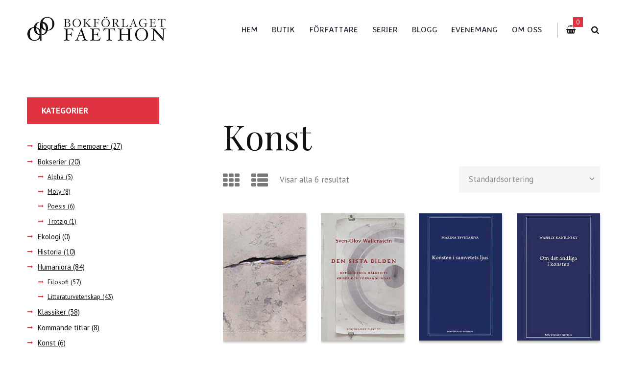

--- FILE ---
content_type: text/html; charset=UTF-8
request_url: https://faethon.se/produkt-kategori/konst/
body_size: 19603
content:
<!DOCTYPE html>
<html lang="sv-SE" class="scheme_original">
<head>
	<meta charset="UTF-8" />
	<meta name="viewport" content="width=device-width, initial-scale=1, maximum-scale=1">
	<meta name="format-detection" content="telephone=no">

	<link rel="profile" href="https://gmpg.org/xfn/11" />
	<link rel="pingback" href="https://faethon.se/xmlrpc.php" />

	<title>Konst &#8211; Bokförlaget Faethon</title>
<meta name='robots' content='max-image-preview:large' />
<link rel='dns-prefetch' href='//capi-automation.s3.us-east-2.amazonaws.com' />
<link rel='dns-prefetch' href='//fonts.googleapis.com' />
<link rel="alternate" type="application/rss+xml" title="Bokförlaget Faethon &raquo; Webbflöde" href="https://faethon.se/feed/" />
<link rel="alternate" type="application/rss+xml" title="Bokförlaget Faethon &raquo; Kommentarsflöde" href="https://faethon.se/comments/feed/" />
<link rel="alternate" type="text/calendar" title="Bokförlaget Faethon &raquo; iCal-flöde" href="https://faethon.se/kalender/?ical=1" />
<link rel="alternate" type="application/rss+xml" title="Webbflöde för Bokförlaget Faethon &raquo; Konst, Kategori" href="https://faethon.se/produkt-kategori/konst/feed/" />
<style id='wp-img-auto-sizes-contain-inline-css' type='text/css'>
img:is([sizes=auto i],[sizes^="auto," i]){contain-intrinsic-size:3000px 1500px}
/*# sourceURL=wp-img-auto-sizes-contain-inline-css */
</style>

<link rel='stylesheet' id='magnific-style-css' href='https://faethon.se/wp-content/themes/booklovers/fw/js/magnific/magnific-popup.css' type='text/css' media='all' />
<link rel='stylesheet' id='wp-block-library-css' href='https://faethon.se/wp-includes/css/dist/block-library/style.min.css?ver=6.9' type='text/css' media='all' />
<link rel='stylesheet' id='wc-blocks-style-css' href='https://faethon.se/wp-content/plugins/woocommerce/assets/client/blocks/wc-blocks.css?ver=wc-10.4.3' type='text/css' media='all' />
<style id='global-styles-inline-css' type='text/css'>
:root{--wp--preset--aspect-ratio--square: 1;--wp--preset--aspect-ratio--4-3: 4/3;--wp--preset--aspect-ratio--3-4: 3/4;--wp--preset--aspect-ratio--3-2: 3/2;--wp--preset--aspect-ratio--2-3: 2/3;--wp--preset--aspect-ratio--16-9: 16/9;--wp--preset--aspect-ratio--9-16: 9/16;--wp--preset--color--black: #000000;--wp--preset--color--cyan-bluish-gray: #abb8c3;--wp--preset--color--white: #ffffff;--wp--preset--color--pale-pink: #f78da7;--wp--preset--color--vivid-red: #cf2e2e;--wp--preset--color--luminous-vivid-orange: #ff6900;--wp--preset--color--luminous-vivid-amber: #fcb900;--wp--preset--color--light-green-cyan: #7bdcb5;--wp--preset--color--vivid-green-cyan: #00d084;--wp--preset--color--pale-cyan-blue: #8ed1fc;--wp--preset--color--vivid-cyan-blue: #0693e3;--wp--preset--color--vivid-purple: #9b51e0;--wp--preset--gradient--vivid-cyan-blue-to-vivid-purple: linear-gradient(135deg,rgb(6,147,227) 0%,rgb(155,81,224) 100%);--wp--preset--gradient--light-green-cyan-to-vivid-green-cyan: linear-gradient(135deg,rgb(122,220,180) 0%,rgb(0,208,130) 100%);--wp--preset--gradient--luminous-vivid-amber-to-luminous-vivid-orange: linear-gradient(135deg,rgb(252,185,0) 0%,rgb(255,105,0) 100%);--wp--preset--gradient--luminous-vivid-orange-to-vivid-red: linear-gradient(135deg,rgb(255,105,0) 0%,rgb(207,46,46) 100%);--wp--preset--gradient--very-light-gray-to-cyan-bluish-gray: linear-gradient(135deg,rgb(238,238,238) 0%,rgb(169,184,195) 100%);--wp--preset--gradient--cool-to-warm-spectrum: linear-gradient(135deg,rgb(74,234,220) 0%,rgb(151,120,209) 20%,rgb(207,42,186) 40%,rgb(238,44,130) 60%,rgb(251,105,98) 80%,rgb(254,248,76) 100%);--wp--preset--gradient--blush-light-purple: linear-gradient(135deg,rgb(255,206,236) 0%,rgb(152,150,240) 100%);--wp--preset--gradient--blush-bordeaux: linear-gradient(135deg,rgb(254,205,165) 0%,rgb(254,45,45) 50%,rgb(107,0,62) 100%);--wp--preset--gradient--luminous-dusk: linear-gradient(135deg,rgb(255,203,112) 0%,rgb(199,81,192) 50%,rgb(65,88,208) 100%);--wp--preset--gradient--pale-ocean: linear-gradient(135deg,rgb(255,245,203) 0%,rgb(182,227,212) 50%,rgb(51,167,181) 100%);--wp--preset--gradient--electric-grass: linear-gradient(135deg,rgb(202,248,128) 0%,rgb(113,206,126) 100%);--wp--preset--gradient--midnight: linear-gradient(135deg,rgb(2,3,129) 0%,rgb(40,116,252) 100%);--wp--preset--font-size--small: 13px;--wp--preset--font-size--medium: 20px;--wp--preset--font-size--large: 36px;--wp--preset--font-size--x-large: 42px;--wp--preset--spacing--20: 0.44rem;--wp--preset--spacing--30: 0.67rem;--wp--preset--spacing--40: 1rem;--wp--preset--spacing--50: 1.5rem;--wp--preset--spacing--60: 2.25rem;--wp--preset--spacing--70: 3.38rem;--wp--preset--spacing--80: 5.06rem;--wp--preset--shadow--natural: 6px 6px 9px rgba(0, 0, 0, 0.2);--wp--preset--shadow--deep: 12px 12px 50px rgba(0, 0, 0, 0.4);--wp--preset--shadow--sharp: 6px 6px 0px rgba(0, 0, 0, 0.2);--wp--preset--shadow--outlined: 6px 6px 0px -3px rgb(255, 255, 255), 6px 6px rgb(0, 0, 0);--wp--preset--shadow--crisp: 6px 6px 0px rgb(0, 0, 0);}:where(.is-layout-flex){gap: 0.5em;}:where(.is-layout-grid){gap: 0.5em;}body .is-layout-flex{display: flex;}.is-layout-flex{flex-wrap: wrap;align-items: center;}.is-layout-flex > :is(*, div){margin: 0;}body .is-layout-grid{display: grid;}.is-layout-grid > :is(*, div){margin: 0;}:where(.wp-block-columns.is-layout-flex){gap: 2em;}:where(.wp-block-columns.is-layout-grid){gap: 2em;}:where(.wp-block-post-template.is-layout-flex){gap: 1.25em;}:where(.wp-block-post-template.is-layout-grid){gap: 1.25em;}.has-black-color{color: var(--wp--preset--color--black) !important;}.has-cyan-bluish-gray-color{color: var(--wp--preset--color--cyan-bluish-gray) !important;}.has-white-color{color: var(--wp--preset--color--white) !important;}.has-pale-pink-color{color: var(--wp--preset--color--pale-pink) !important;}.has-vivid-red-color{color: var(--wp--preset--color--vivid-red) !important;}.has-luminous-vivid-orange-color{color: var(--wp--preset--color--luminous-vivid-orange) !important;}.has-luminous-vivid-amber-color{color: var(--wp--preset--color--luminous-vivid-amber) !important;}.has-light-green-cyan-color{color: var(--wp--preset--color--light-green-cyan) !important;}.has-vivid-green-cyan-color{color: var(--wp--preset--color--vivid-green-cyan) !important;}.has-pale-cyan-blue-color{color: var(--wp--preset--color--pale-cyan-blue) !important;}.has-vivid-cyan-blue-color{color: var(--wp--preset--color--vivid-cyan-blue) !important;}.has-vivid-purple-color{color: var(--wp--preset--color--vivid-purple) !important;}.has-black-background-color{background-color: var(--wp--preset--color--black) !important;}.has-cyan-bluish-gray-background-color{background-color: var(--wp--preset--color--cyan-bluish-gray) !important;}.has-white-background-color{background-color: var(--wp--preset--color--white) !important;}.has-pale-pink-background-color{background-color: var(--wp--preset--color--pale-pink) !important;}.has-vivid-red-background-color{background-color: var(--wp--preset--color--vivid-red) !important;}.has-luminous-vivid-orange-background-color{background-color: var(--wp--preset--color--luminous-vivid-orange) !important;}.has-luminous-vivid-amber-background-color{background-color: var(--wp--preset--color--luminous-vivid-amber) !important;}.has-light-green-cyan-background-color{background-color: var(--wp--preset--color--light-green-cyan) !important;}.has-vivid-green-cyan-background-color{background-color: var(--wp--preset--color--vivid-green-cyan) !important;}.has-pale-cyan-blue-background-color{background-color: var(--wp--preset--color--pale-cyan-blue) !important;}.has-vivid-cyan-blue-background-color{background-color: var(--wp--preset--color--vivid-cyan-blue) !important;}.has-vivid-purple-background-color{background-color: var(--wp--preset--color--vivid-purple) !important;}.has-black-border-color{border-color: var(--wp--preset--color--black) !important;}.has-cyan-bluish-gray-border-color{border-color: var(--wp--preset--color--cyan-bluish-gray) !important;}.has-white-border-color{border-color: var(--wp--preset--color--white) !important;}.has-pale-pink-border-color{border-color: var(--wp--preset--color--pale-pink) !important;}.has-vivid-red-border-color{border-color: var(--wp--preset--color--vivid-red) !important;}.has-luminous-vivid-orange-border-color{border-color: var(--wp--preset--color--luminous-vivid-orange) !important;}.has-luminous-vivid-amber-border-color{border-color: var(--wp--preset--color--luminous-vivid-amber) !important;}.has-light-green-cyan-border-color{border-color: var(--wp--preset--color--light-green-cyan) !important;}.has-vivid-green-cyan-border-color{border-color: var(--wp--preset--color--vivid-green-cyan) !important;}.has-pale-cyan-blue-border-color{border-color: var(--wp--preset--color--pale-cyan-blue) !important;}.has-vivid-cyan-blue-border-color{border-color: var(--wp--preset--color--vivid-cyan-blue) !important;}.has-vivid-purple-border-color{border-color: var(--wp--preset--color--vivid-purple) !important;}.has-vivid-cyan-blue-to-vivid-purple-gradient-background{background: var(--wp--preset--gradient--vivid-cyan-blue-to-vivid-purple) !important;}.has-light-green-cyan-to-vivid-green-cyan-gradient-background{background: var(--wp--preset--gradient--light-green-cyan-to-vivid-green-cyan) !important;}.has-luminous-vivid-amber-to-luminous-vivid-orange-gradient-background{background: var(--wp--preset--gradient--luminous-vivid-amber-to-luminous-vivid-orange) !important;}.has-luminous-vivid-orange-to-vivid-red-gradient-background{background: var(--wp--preset--gradient--luminous-vivid-orange-to-vivid-red) !important;}.has-very-light-gray-to-cyan-bluish-gray-gradient-background{background: var(--wp--preset--gradient--very-light-gray-to-cyan-bluish-gray) !important;}.has-cool-to-warm-spectrum-gradient-background{background: var(--wp--preset--gradient--cool-to-warm-spectrum) !important;}.has-blush-light-purple-gradient-background{background: var(--wp--preset--gradient--blush-light-purple) !important;}.has-blush-bordeaux-gradient-background{background: var(--wp--preset--gradient--blush-bordeaux) !important;}.has-luminous-dusk-gradient-background{background: var(--wp--preset--gradient--luminous-dusk) !important;}.has-pale-ocean-gradient-background{background: var(--wp--preset--gradient--pale-ocean) !important;}.has-electric-grass-gradient-background{background: var(--wp--preset--gradient--electric-grass) !important;}.has-midnight-gradient-background{background: var(--wp--preset--gradient--midnight) !important;}.has-small-font-size{font-size: var(--wp--preset--font-size--small) !important;}.has-medium-font-size{font-size: var(--wp--preset--font-size--medium) !important;}.has-large-font-size{font-size: var(--wp--preset--font-size--large) !important;}.has-x-large-font-size{font-size: var(--wp--preset--font-size--x-large) !important;}
/*# sourceURL=global-styles-inline-css */
</style>

<style id='classic-theme-styles-inline-css' type='text/css'>
/*! This file is auto-generated */
.wp-block-button__link{color:#fff;background-color:#32373c;border-radius:9999px;box-shadow:none;text-decoration:none;padding:calc(.667em + 2px) calc(1.333em + 2px);font-size:1.125em}.wp-block-file__button{background:#32373c;color:#fff;text-decoration:none}
/*# sourceURL=/wp-includes/css/classic-themes.min.css */
</style>
<link rel='stylesheet' id='contact-form-7-css' href='https://faethon.se/wp-content/plugins/contact-form-7/includes/css/styles.css?ver=6.1.4' type='text/css' media='all' />
<link rel='stylesheet' id='esg-plugin-settings-css' href='https://faethon.se/wp-content/plugins/essential-grid/public/assets/css/settings.css?ver=3.1.0' type='text/css' media='all' />
<link rel='stylesheet' id='tp-fontello-css' href='https://faethon.se/wp-content/plugins/essential-grid/public/assets/font/fontello/css/fontello.css?ver=3.1.0' type='text/css' media='all' />
<link rel='stylesheet' id='tp-open-sans-css' href='https://fonts.googleapis.com/css?family=Open+Sans%3A300%2C400%2C600%2C700%2C800&#038;ver=6.9' type='text/css' media='all' />
<link rel='stylesheet' id='tp-raleway-css' href='https://fonts.googleapis.com/css?family=Raleway%3A100%2C200%2C300%2C400%2C500%2C600%2C700%2C800%2C900&#038;ver=6.9' type='text/css' media='all' />
<link rel='stylesheet' id='tp-droid-serif-css' href='https://fonts.googleapis.com/css?family=Droid+Serif%3A400%2C700&#038;ver=6.9' type='text/css' media='all' />
<link rel='stylesheet' id='woocommerce-layout-css' href='https://faethon.se/wp-content/plugins/woocommerce/assets/css/woocommerce-layout.css?ver=10.4.3' type='text/css' media='all' />
<link rel='stylesheet' id='woocommerce-smallscreen-css' href='https://faethon.se/wp-content/plugins/woocommerce/assets/css/woocommerce-smallscreen.css?ver=10.4.3' type='text/css' media='only screen and (max-width: 768px)' />
<link rel='stylesheet' id='woocommerce-general-css' href='https://faethon.se/wp-content/plugins/woocommerce/assets/css/woocommerce.css?ver=10.4.3' type='text/css' media='all' />
<style id='woocommerce-inline-inline-css' type='text/css'>
.woocommerce form .form-row .required { visibility: visible; }
/*# sourceURL=woocommerce-inline-inline-css */
</style>
<link rel='stylesheet' id='parent-style-css' href='https://faethon.se/wp-content/themes/booklovers/style.css?ver=6.9' type='text/css' media='all' />
<link rel='stylesheet' id='booklovers-font-google_fonts-style-css' href='//fonts.googleapis.com/css?family=Playfair+Display:400,400italic,700,700italic|PT+Sans:700,400|Averia+Sans+Libre:300,300italic,400,400italic,700,700italic|Lato:300,300italic,400,400italic,700,700italic&#038;subset=latin,latin-ext' type='text/css' media='all' />
<link rel='stylesheet' id='fontello-style-css' href='https://faethon.se/wp-content/themes/booklovers/css/fontello/css/fontello.css' type='text/css' media='all' />
<link rel='stylesheet' id='booklovers-main-style-css' href='https://faethon.se/wp-content/themes/booklovers-child/style.css' type='text/css' media='all' />
<link rel='stylesheet' id='booklovers-animation-style-css' href='https://faethon.se/wp-content/themes/booklovers/fw/css/core.animation.css' type='text/css' media='all' />
<link rel='stylesheet' id='booklovers-shortcodes-style-css' href='https://faethon.se/wp-content/plugins/trx_utils/shortcodes/theme.shortcodes.css' type='text/css' media='all' />
<link rel='stylesheet' id='booklovers-plugin.tribe-events-style-css' href='https://faethon.se/wp-content/themes/booklovers/css/plugin.tribe-events.css' type='text/css' media='all' />
<link rel='stylesheet' id='booklovers-plugin.woocommerce-style-css' href='https://faethon.se/wp-content/themes/booklovers/css/plugin.woocommerce.css' type='text/css' media='all' />
<link rel='stylesheet' id='booklovers-skin-style-css' href='https://faethon.se/wp-content/themes/booklovers/skins/less/skin.css' type='text/css' media='all' />
<link rel='stylesheet' id='booklovers-custom-style-css' href='https://faethon.se/wp-content/themes/booklovers/fw/css/custom-style.css' type='text/css' media='all' />
<style id='booklovers-custom-style-inline-css' type='text/css'>
  .sidebar_outer_logo .logo_main,.top_panel_wrap .logo_main,.top_panel_wrap .logo_fixed{height:50px} .contacts_wrap .logo img{height:28px}
/*# sourceURL=booklovers-custom-style-inline-css */
</style>
<link rel='stylesheet' id='booklovers-responsive-style-css' href='https://faethon.se/wp-content/themes/booklovers/css/responsive.css' type='text/css' media='all' />
<link rel='stylesheet' id='theme-skin-responsive-style-css' href='https://faethon.se/wp-content/themes/booklovers/skins/less/skin.responsive.css' type='text/css' media='all' />
<link rel='stylesheet' id='mediaelement-css' href='https://faethon.se/wp-includes/js/mediaelement/mediaelementplayer-legacy.min.css?ver=4.2.17' type='text/css' media='all' />
<link rel='stylesheet' id='wp-mediaelement-css' href='https://faethon.se/wp-includes/js/mediaelement/wp-mediaelement.min.css?ver=6.9' type='text/css' media='all' />
<link rel='stylesheet' id='tplis-cl-googlefonts-css' href='//fonts.googleapis.com/css?family=Open+Sans:400,600&#038;subset=latin,latin-ext' type='text/css' media='all' />
<script type="text/javascript" src="https://faethon.se/wp-includes/js/jquery/jquery.min.js?ver=3.7.1" id="jquery-core-js"></script>
<script type="text/javascript" src="https://faethon.se/wp-includes/js/jquery/jquery-migrate.min.js?ver=3.4.1" id="jquery-migrate-js"></script>
<script type="text/javascript" src="https://faethon.se/wp-content/plugins/woocommerce/assets/js/jquery-blockui/jquery.blockUI.min.js?ver=2.7.0-wc.10.4.3" id="wc-jquery-blockui-js" data-wp-strategy="defer"></script>
<script type="text/javascript" id="wc-add-to-cart-js-extra">
/* <![CDATA[ */
var wc_add_to_cart_params = {"ajax_url":"/wp-admin/admin-ajax.php","wc_ajax_url":"/?wc-ajax=%%endpoint%%","i18n_view_cart":"Visa varukorg","cart_url":"https://faethon.se/varukorg/","is_cart":"","cart_redirect_after_add":"no"};
//# sourceURL=wc-add-to-cart-js-extra
/* ]]> */
</script>
<script type="text/javascript" src="https://faethon.se/wp-content/plugins/woocommerce/assets/js/frontend/add-to-cart.min.js?ver=10.4.3" id="wc-add-to-cart-js" data-wp-strategy="defer"></script>
<script type="text/javascript" src="https://faethon.se/wp-content/plugins/woocommerce/assets/js/js-cookie/js.cookie.min.js?ver=2.1.4-wc.10.4.3" id="wc-js-cookie-js" defer="defer" data-wp-strategy="defer"></script>
<script type="text/javascript" id="woocommerce-js-extra">
/* <![CDATA[ */
var woocommerce_params = {"ajax_url":"/wp-admin/admin-ajax.php","wc_ajax_url":"/?wc-ajax=%%endpoint%%","i18n_password_show":"Visa l\u00f6senord","i18n_password_hide":"D\u00f6lj l\u00f6senord"};
//# sourceURL=woocommerce-js-extra
/* ]]> */
</script>
<script type="text/javascript" src="https://faethon.se/wp-content/plugins/woocommerce/assets/js/frontend/woocommerce.min.js?ver=10.4.3" id="woocommerce-js" defer="defer" data-wp-strategy="defer"></script>
<script type="text/javascript" src="https://faethon.se/wp-content/plugins/js_composer/assets/js/vendors/woocommerce-add-to-cart.js?ver=7.6" id="vc_woocommerce-add-to-cart-js-js"></script>
<script type="text/javascript" src="https://faethon.se/wp-content/themes/booklovers/fw/js/photostack/modernizr.min.js" id="modernizr-js"></script>
<script></script><link rel="https://api.w.org/" href="https://faethon.se/wp-json/" /><link rel="alternate" title="JSON" type="application/json" href="https://faethon.se/wp-json/wp/v2/product_cat/446" /><link rel="EditURI" type="application/rsd+xml" title="RSD" href="https://faethon.se/xmlrpc.php?rsd" />
<meta name="generator" content="WordPress 6.9" />
<meta name="generator" content="WooCommerce 10.4.3" />
<meta name="tec-api-version" content="v1"><meta name="tec-api-origin" content="https://faethon.se"><link rel="alternate" href="https://faethon.se/wp-json/tribe/events/v1/" />	<noscript><style>.woocommerce-product-gallery{ opacity: 1 !important; }</style></noscript>
	<style type="text/css">.tplis-cl-cookies:after{content:'';clear:both;display:block}.tplis-cl-cookies{background-color:rgba(255,255,255,1.00);position:fixed;font-family:"Open Sans",sans-serif;bottom:0;border-top:1px solid #3B3939;width:100%;z-index:9000;margin:0;overflow:hidden;border-color:#3B3939;border-width:1px}.tplis-cl-cookies-head h4{border-right-color:#333}.tplis-cl-cookies-buttons:after{clear:both:content:"";display:block}.tplis-cl-cookies-text *{color:#333}.tplis-cl-button-accept,.tplis-cl-button-accept:hover,.tplis-cl-button-accept:focus,.tplis-cl-button-accept:active{background-color:#1D1D1D;color:#FFF}.tplis-cl-button-accept svg{fill:#FFF}.tplis-cl-button-refuse,.tplis-cl-button-refuse:hover{background-color:#3B3939;color:#FFF}.tplis-cl-button-refuse svg{fill:#FFF}.tplis-cl-cookies-text a{font-weight:bold;-webkit-transition:all 250ms ease-in-out;-moz-transition:all 250ms ease-in-out;-ms-transition:all 250ms ease-in-out;-o-transition:all 250ms ease-in-out;transition:all 250ms ease-in-out;border-bottom:1px solid #333}.tplis-cl-cookies-text a:hover,.tplis-cl-cookies-text a:focus,.tplis-cl-cookies-text a:active{color:#333;opacity:.6}.tplis-cl-cookies{display:flex;padding:10px 15px;justify-content:space-between;align-items:center}.tplis-cl-cookies-text{display:flex;width:100%}.tplis-cl-cookies h4{text-transform:uppercase;letter-spacing:5px;font-size:12pt}.tplis-cl-cookies p{font-size:8pt;padding-bottom:20px;line-height:150%}.tplis-cl-cookies a{text-decoration:none;font-weight:700}.tplis-cl-cookies-head h4{font-weight:700;padding:20px 30px 20px 15px;border-right:1px solid}.tplis-cl-cookies-content-text{margin:0 20px 0 35px;padding:0;font-weight:400;max-width:678px;display:flex;align-items:center}.tplis-cl-cookies .tplis-cl-cookies-content-text *{margin:0;padding:0}.tplis-cl-cookies-buttons{text-align:center;display:flex;justify-content:flex-end;max-width:500px}.tplis-cl-is-btn-refuse .tplis-cl-cookies-buttons{width:100%}.tplis-cl-button{padding:30px 10px 10px 8px;font-weight:400;padding:15px;display:block;text-transform:uppercase;letter-spacing:3px;margin:0 20px 0 20px;-webkit-transition:all .1s ease-out;-moz-transition:all .1s ease-out;transition:all .1s ease-out;font-size:8pt;align-self:center}.tplis-cl-button:hover{-ms-transform:scale(1.04);-webkit-transform:scale(1.04);transform:scale(1.04)}@media only screen and (max-width:998px){.tplis-cl-cookies{flex-direction:column}.tplis-cl-cookies-buttons{max-width:none;justify-content:center;margin-top:10px}.tplis-cl-button{width:100%;padding:8px 15px;margin:0}.tplis-cl-cookies-buttons{width:100%}.tplis-cl-is-btn-refuse .tplis-cl-button.tplis-cl-button-accept{margin-right:10px}.tplis-cl-is-btn-refuse .tplis-cl-button.tplis-cl-button-refuse{margin-left:10px}}@media only screen and (max-width:768px){.tplis-cl-cookies-head{display:none}.tplis-cl-cookies-content-text{margin:0}}</style>			<script  type="text/javascript">
				!function(f,b,e,v,n,t,s){if(f.fbq)return;n=f.fbq=function(){n.callMethod?
					n.callMethod.apply(n,arguments):n.queue.push(arguments)};if(!f._fbq)f._fbq=n;
					n.push=n;n.loaded=!0;n.version='2.0';n.queue=[];t=b.createElement(e);t.async=!0;
					t.src=v;s=b.getElementsByTagName(e)[0];s.parentNode.insertBefore(t,s)}(window,
					document,'script','https://connect.facebook.net/en_US/fbevents.js');
			</script>
			<!-- WooCommerce Facebook Integration Begin -->
			<script  type="text/javascript">

				fbq('init', '1679714265708034', {}, {
    "agent": "woocommerce_2-10.4.3-3.5.15"
});

				document.addEventListener( 'DOMContentLoaded', function() {
					// Insert placeholder for events injected when a product is added to the cart through AJAX.
					document.body.insertAdjacentHTML( 'beforeend', '<div class=\"wc-facebook-pixel-event-placeholder\"></div>' );
				}, false );

			</script>
			<!-- WooCommerce Facebook Integration End -->
			<meta name="generator" content="Powered by WPBakery Page Builder - drag and drop page builder for WordPress."/>
		<style type="text/css" id="wp-custom-css">
			.star-rating {
	display:none;
}
.reviews_count {
	display:none;
}
.woocommerce div.product_meta .product_id {
	display:none;
}
div.post_info .post_info_item .post_info_counters {
	display:none;
}
div.post_meta .post_meta_author {
	display:none;
}
div.post_meta .post_meta_date:before {
	visibility:hidden;
}
div.post_meta .post_meta_date {
	margin-left:-1.5em;
}
h4.subtitle {
	font-size:2rem;
}
h5.post_title a {
	text-transform:none;
	text-overflow: ellipsis;
  overflow: hidden;
  white-space: nowrap;
	display:block;
}
.post_subtitle {
	font-weight: normal;
	text-overflow: ellipsis;
  overflow: hidden;
  white-space: nowrap;
}
.scheme_original p a {
		border-bottom: 2px solid #DE3241;
}
/*
.post-1902 a {
    color: #797979;
}
.post-1325 a {
	color: #797979;
	text-decoration:underline;
}*/
[class^="icon-"]:before,   [class*=" icon-"]:before {
  margin-left: 0;
}
@media screen and (max-width: 800px) {
.hide_on_small_screens {
display: none;
}
}
.slider_boxed, .content_wrap, .content_container {
    z-index: 20;
}
.somdn-qview-link-wrap {
    z-index: 15;
}
.wcps-items-subtitle {
	padding-left:13px;
}
.top_panel_wrap .sidebar_cart a.button {
    padding: 0.65em 1.1em;
}
.checkout-button.button.alt.wc-forward {
	width:160px;
}

.woocommerce-loop-product__title {
	text-overflow: ellipsis;
  overflow: hidden;
  white-space: nowrap;
}
/*
.woocommerce-loop-product__title.subtitle {
	display:none;
} */
.woocommerce .upsells.products ul li.product, .woocommerce .upsells.products ul.products li.product, .woocommerce-page .related ul li.product, .woocommerce-page .upsells.products ul.products li.product {
    width: 16.66%;
}

.woocommerce .cart-collaterals .cross-sells ul.products li.product {
	width:35%;
}
.woocommerce .cart-collaterals .cross-sells ul.products  li:nth-of-type(1n+3) {
       display: none;
}
.content .search_wrap .search_submit:before {
		width:auto;
    content: 'Sök';
}
.one-half,
.one-third {
    position: relative;
    margin-right: 4%;
    float: left;
        margin-bottom: 20px;
 
}
 
.one-half { width: 48%; }
.one-third { width: 30.66%; }
 
.last {
    margin-right: 0 !important;
    clear: right;
}
.wpcf7 input[type="acceptance"],
.wpcf7-list-item-label {
    display: inline!important;
}

ul.ecs-event-list {
	list-style:none;
	padding-left: 0;
	line-height:2.0;
}

ul.ecs-event-list li {
  position: relative;
  padding-left: 20px;
}

h4.entry-title {
	font-size:1.5em;
	display:inline;
	padding-left:40px;
	padding-right:10px;
}

ul.ecs-event-list li:before {
  content: '';
  display: inline-block;
	position:absolute;
  height: 30px;
  width: 30px;
  background-size: 30px;
  background-image: url("https://faethon.se/wp-content/uploads/2019/07/calendar-512.png");
  background-repeat: no-repeat;
  margin-right: 5px;
}

.header_mobile .logo_main {
    max-height: 153px;
}

.scheme_original .header_mobile .login {
    display: none;
}
 
@media only screen and (max-width: 767px) {
    .one-half, .one-third {
        width: 100%;
        margin-right: 0;
    }
}

.wpb_wrapper {
	margin:10px 0 30px 0!important;
}
#wcps-2750 {
	margin-top:10px
}

.owl-nav button:hover {
background-color:#b52733;
	border-color:#b52733;
	color:white;
}
@media screen and (min-width: 576px) {
	.wcps-container .item {
		padding:10px;
	}
}

.owl-dots .owl-dot {
	border:none;
	border-radius:50!important;
	background-color:#eee!important;
}

.owl-dots .owl-dot:hover {
	background-color:#121212!important;
}

.owl-dots .owl-dot.active {
	background-color:#121212!important;
}
@media screen and (max-width: 575px) {
.sc_team_wrap > .sc_team > .sc_columns > div:nth-child(n+4) {
	display:none;
}
}

.wcps-items .elements-wrapper {
	height:100%;	
	background:#eee;
}
.wcps-items .elements-wrapper > div {
	height:100%;
}
.wcps-items .wcps-items-thumb a img {
	height:350px;
	object-fit:cover;	
}
.sc_button {
    max-width: fit-content;
}
.tplis-cl-cookies {
    z-index: 100002;
}		</style>
		<noscript><style> .wpb_animate_when_almost_visible { opacity: 1; }</style></noscript><link rel='stylesheet' id='wc-stripe-blocks-checkout-style-css' href='https://faethon.se/wp-content/plugins/woocommerce-gateway-stripe/build/upe-blocks.css?ver=5149cca93b0373758856' type='text/css' media='all' />
<link rel='stylesheet' id='booklovers-messages-style-css' href='https://faethon.se/wp-content/themes/booklovers/fw/js/core.messages/core.messages.css' type='text/css' media='all' />
</head>

<body class="archive tax-product_cat term-konst term-446 wp-theme-booklovers wp-child-theme-booklovers-child theme-booklovers woocommerce woocommerce-page woocommerce-no-js tribe-no-js page-template-booklovers-child booklovers_body body_style_wide body_filled theme_skin_less article_style_stretch layout_masonry_3 template_masonry scheme_original top_panel_show top_panel_above sidebar_show sidebar_left sidebar_outer_hide wpb-js-composer js-comp-ver-7.6 vc_responsive">
	<a id="toc_top" class="sc_anchor" title="To Top" data-description="&lt;i&gt;Back to top&lt;/i&gt; - &lt;br&gt;scroll to top of the page" data-icon="icon-double-up" data-url="" data-separator="yes"></a>
	
		
		
		<div class="body_wrap">

			
			<div class="page_wrap">

						

		<div class="top_panel_fixed_wrap"></div>

		<header class="top_panel_wrap top_panel_style_4 scheme_original">
			<div class="top_panel_wrap_inner top_panel_inner_style_4 top_panel_position_above">

				
				<div class="top_panel_middle" >
					<div class="content_wrap">
						<div class="contact_logo">
									<div class="logo">
			<a href="https://faethon.se/"><img src="https://faethon.se/wp-content/uploads/2019/08/faethon-logo-50.jpg" class="logo_main" alt="faethon-logo-50" width="284" height="50"><img src="https://faethon.se/wp-content/uploads/2019/08/faethon-logo-50.jpg" class="logo_fixed" alt="faethon-logo-50" width="284" height="50"></a>
		</div>
								</div>
						<div class="menu_main_wrap">
							<nav class="menu_main_nav_area">
								<ul id="menu_main" class="menu_main_nav"><li id="menu-item-2012" class="menu-item menu-item-type-post_type menu-item-object-page menu-item-home menu-item-2012"><a href="https://faethon.se/">Hem</a></li>
<li id="menu-item-6174" class="menu-item menu-item-type-post_type menu-item-object-page menu-item-6174"><a href="https://faethon.se/butik/">Butik</a></li>
<li id="menu-item-1583" class="menu-item menu-item-type-post_type menu-item-object-page menu-item-1583"><a href="https://faethon.se/forfattare/">Författare</a></li>
<li id="menu-item-1735" class="menu-item menu-item-type-custom menu-item-object-custom menu-item-has-children menu-item-1735"><a href="#">Serier</a>
<ul class="sub-menu">
	<li id="menu-item-1737" class="menu-item menu-item-type-post_type menu-item-object-page menu-item-1737"><a href="https://faethon.se/moly/">Moly</a></li>
	<li id="menu-item-2713" class="menu-item menu-item-type-post_type menu-item-object-page menu-item-2713"><a href="https://faethon.se/alpha/">Alpha</a></li>
	<li id="menu-item-2732" class="menu-item menu-item-type-post_type menu-item-object-page menu-item-2732"><a href="https://faethon.se/poesis/">Poesis</a></li>
	<li id="menu-item-2242" class="menu-item menu-item-type-post_type menu-item-object-page menu-item-2242"><a href="https://faethon.se/trotzig/">Trotzig</a></li>
</ul>
</li>
<li id="menu-item-2001" class="menu-item menu-item-type-post_type menu-item-object-page menu-item-2001"><a href="https://faethon.se/blogg/">Blogg</a></li>
<li id="menu-item-1047" class="menu-item menu-item-type-post_type menu-item-object-page menu-item-1047"><a href="https://faethon.se/evenemang/">Evenemang</a></li>
<li id="menu-item-72" class="menu-item menu-item-type-post_type menu-item-object-page menu-item-72"><a href="https://faethon.se/om-oss/">Om oss</a></li>
</ul>							</nav>
														<div class="menu_user_cart">
								<a href="#" class="top_panel_cart_button" data-items="0" data-summa="0&nbsp;&#107;&#114;">
	<span class="contact_icon icon-cart"></span>
	<span class="contact_cart_totals">
		<span class="cart_items">0</span></span></a>
<ul class="widget_area sidebar_cart sidebar"><li>
	<div class="widget woocommerce widget_shopping_cart"><div class="hide_cart_widget_if_empty"><div class="widget_shopping_cart_content"></div></div></div></li></ul>




							</div>
							<div class="search_wrap search_style_regular search_state_closed search_ajax top_panel_icon ">
						<div class="search_form_wrap">
							<form role="search" method="get" class="search_form" action="https://faethon.se/">
								<button type="submit" class="search_submit icon-search" data-content="search" title="Open search"></button>
								<input type="text" class="search_field" placeholder="Sök" value="" name="s" />
							</form>
						</div>
						<div class="search_results widget_area scheme_original"><a class="search_results_close icon-cancel"></a><div class="search_results_content"></div></div>
				</div>						</div>
					</div>
				</div>

			</div>
		</header>

			<div class="header_mobile">
		<div class="content_wrap">
			<div class="menu_button icon-menu"></div>
					<div class="logo">
			<a href="https://faethon.se/"><img src="https://faethon.se/wp-content/uploads/2019/08/faethon-logo-50.jpg" class="logo_main" alt="faethon-logo-50" width="284" height="50"></a>
		</div>
				</div>
		<div class="side_wrap">
			<div class="close">Close</div>
			<div class="panel_top">
				<nav class="menu_main_nav_area">
					<ul id="menu_main" class="menu_main_nav"><li class="menu-item menu-item-type-post_type menu-item-object-page menu-item-home menu-item-2012"><a href="https://faethon.se/">Hem</a></li>
<li class="menu-item menu-item-type-post_type menu-item-object-page menu-item-6174"><a href="https://faethon.se/butik/">Butik</a></li>
<li class="menu-item menu-item-type-post_type menu-item-object-page menu-item-1583"><a href="https://faethon.se/forfattare/">Författare</a></li>
<li class="menu-item menu-item-type-custom menu-item-object-custom menu-item-has-children menu-item-1735"><a href="#">Serier</a>
<ul class="sub-menu">
	<li class="menu-item menu-item-type-post_type menu-item-object-page menu-item-1737"><a href="https://faethon.se/moly/">Moly</a></li>
	<li class="menu-item menu-item-type-post_type menu-item-object-page menu-item-2713"><a href="https://faethon.se/alpha/">Alpha</a></li>
	<li class="menu-item menu-item-type-post_type menu-item-object-page menu-item-2732"><a href="https://faethon.se/poesis/">Poesis</a></li>
	<li class="menu-item menu-item-type-post_type menu-item-object-page menu-item-2242"><a href="https://faethon.se/trotzig/">Trotzig</a></li>
</ul>
</li>
<li class="menu-item menu-item-type-post_type menu-item-object-page menu-item-2001"><a href="https://faethon.se/blogg/">Blogg</a></li>
<li class="menu-item menu-item-type-post_type menu-item-object-page menu-item-1047"><a href="https://faethon.se/evenemang/">Evenemang</a></li>
<li class="menu-item menu-item-type-post_type menu-item-object-page menu-item-72"><a href="https://faethon.se/om-oss/">Om oss</a></li>
</ul>				</nav>
				<div class="search_wrap search_style_regular search_state_fixed search_ajax">
						<div class="search_form_wrap">
							<form role="search" method="get" class="search_form" action="https://faethon.se/">
								<button type="submit" class="search_submit icon-search" data-content="search" title="Start search"></button>
								<input type="text" class="search_field" placeholder="Sök" value="" name="s" />
							</form>
						</div>
						<div class="search_results widget_area scheme_original"><a class="search_results_close icon-cancel"></a><div class="search_results_content"></div></div>
				</div>						<div class="login"><a href="#popup_login" class="popup_link popup_login_link icon-user" title="">Login</a><div id="popup_login" class="popup_wrap popup_login bg_tint_light popup_half">
	<a href="#" class="popup_close"></a>
	<div class="form_wrap">
		<div>
			<form action="https://faethon.se/adminlogin/" method="post" name="login_form" class="popup_form login_form">
				<input type="hidden" name="redirect_to" value="https://faethon.se/">
				<div class="popup_form_field login_field iconed_field icon-user"><input type="text" id="log" name="log" value="" placeholder="Login or Email"></div>
				<div class="popup_form_field password_field iconed_field icon-lock"><input type="password" id="password" name="pwd" value="" placeholder="Password"></div>
				<div class="popup_form_field remember_field">
					<a href="https://faethon.se/mitt-konto/glomt-losenord/" class="forgot_password">Forgot password?</a>
					<input type="checkbox" value="forever" id="rememberme" name="rememberme">
					<label for="rememberme">Remember me</label>
				</div>
				<div class="popup_form_field submit_field"><input type="submit" class="submit_button" value="Login"></div>
			</form>
		</div>
			</div>	<!-- /.login_wrap -->
</div>		<!-- /.popup_login -->
</div>			</div>

			
			<div class="panel_bottom">
							</div>
		</div>
		<div class="mask"></div>
	</div>
				<div class="page_content_wrap page_paddings_yes">

					
<div class="content_wrap">
<div class="content">			<div class="list_products shop_mode_thumbs">
			<nav class="woocommerce-breadcrumb" aria-label="Breadcrumb"><a href="https://faethon.se">Hem</a>&nbsp;&#47;&nbsp;<a href="https://faethon.se/butik/">Butik</a>&nbsp;&#47;&nbsp;Konst</nav><header class="woocommerce-products-header">
			<h1 class="woocommerce-products-header__title page-title">Konst</h1>
	
	</header>
<div class="woocommerce-notices-wrapper"></div><div class="mode_buttons"><form action="https://faethon.se/produkt-kategori/konst" method="post"><input type="hidden" name="booklovers_shop_mode" value="thumbs" /><a href="#" class="woocommerce_thumbs icon-th" title="Show products as thumbs"></a><a href="#" class="woocommerce_list icon-th-list" title="Show products as list"></a></form></div><p class="woocommerce-result-count" role="alert" aria-relevant="all" >
	Visar alla 6 resultat</p>
<form class="woocommerce-ordering" method="get">
		<select
		name="orderby"
		class="orderby"
					aria-label="Butiksbeställning"
			>
					<option value="menu_order"  selected='selected'>Standardsortering</option>
					<option value="popularity" >Sortera efter popularitet</option>
					<option value="date" >Sortera efter senast</option>
					<option value="price" >Sortera efter pris: lågt till högt</option>
					<option value="price-desc" >Sortera efter pris: högt till lågt</option>
			</select>
	<input type="hidden" name="paged" value="1" />
	</form>
<ul class="products columns-4">
<li class=" column-1_4 product type-product post-6385 status-publish first instock product_cat-essaistik product_cat-konst has-post-thumbnail taxable shipping-taxable purchasable product-type-simple">
	<a href="https://faethon.se/butik/concealed-landscapes/" class="woocommerce-LoopProduct-link woocommerce-loop-product__link">		<div class="post_item_wrap">
			<div class="post_featured">
				<div class="post_thumb">
					<a class="hover_icon hover_icon_link" href="https://faethon.se/butik/concealed-landscapes/">
		<img width="200" height="306" src="https://faethon.se/wp-content/uploads/2026/01/concealedlandscapes-oscarfurbacken-bookcover-200x306.jpg" class="attachment-woocommerce_thumbnail size-woocommerce_thumbnail" alt="Concealed Landscapes" decoding="async" fetchpriority="high" />				</a>
			</div>
		</div>
		<div class="post_content">
		<h2 class="woocommerce-loop-product__title"><a href="https://faethon.se/butik/concealed-landscapes/">Concealed Landscapes</a></h2>
	<span class="price"><span class="woocommerce-Price-amount amount"><bdi>450&nbsp;<span class="woocommerce-Price-currencySymbol">&#107;&#114;</span></bdi></span></span>
</a><a href="/produkt-kategori/konst/?add-to-cart=6385" aria-describedby="woocommerce_loop_add_to_cart_link_describedby_6385" data-quantity="1" class="button product_type_simple add_to_cart_button ajax_add_to_cart" data-product_id="6385" data-product_sku="" aria-label="Lägg till i varukorgen: ”Concealed Landscapes”" rel="nofollow" data-success_message="&quot;Concealed Landscapes&quot; har lagts till i din varukorg" role="button">Lägg till i varukorg</a>	<span id="woocommerce_loop_add_to_cart_link_describedby_6385" class="screen-reader-text">
			</span>
			</div>
		</div>
		</li>
<li class=" column-1_4 product type-product post-4418 status-publish instock product_cat-filosofi product_cat-konst has-post-thumbnail taxable shipping-taxable purchasable product-type-simple">
	<a href="https://faethon.se/butik/den-sista-bilden/" class="woocommerce-LoopProduct-link woocommerce-loop-product__link">		<div class="post_item_wrap">
			<div class="post_featured">
				<div class="post_thumb">
					<a class="hover_icon hover_icon_link" href="https://faethon.se/butik/den-sista-bilden/">
		<img width="200" height="306" src="https://faethon.se/wp-content/uploads/2022/02/wallenstein-200x306.jpg" class="attachment-woocommerce_thumbnail size-woocommerce_thumbnail" alt="Den sista bilden" decoding="async" />				</a>
			</div>
		</div>
		<div class="post_content">
		<h2 class="woocommerce-loop-product__title"><a href="https://faethon.se/butik/den-sista-bilden/">Den sista bilden</a></h2>
	<span class="price"><span class="woocommerce-Price-amount amount"><bdi>180&nbsp;<span class="woocommerce-Price-currencySymbol">&#107;&#114;</span></bdi></span></span>
</a><a href="/produkt-kategori/konst/?add-to-cart=4418" aria-describedby="woocommerce_loop_add_to_cart_link_describedby_4418" data-quantity="1" class="button product_type_simple add_to_cart_button ajax_add_to_cart" data-product_id="4418" data-product_sku="9789189113718" aria-label="Lägg till i varukorgen: ”Den sista bilden”" rel="nofollow" data-success_message="&quot;Den sista bilden&quot; har lagts till i din varukorg" role="button">Lägg till i varukorg</a>	<span id="woocommerce_loop_add_to_cart_link_describedby_4418" class="screen-reader-text">
			</span>
			</div>
		</div>
		</li>
<li class=" column-1_4 product type-product post-4917 status-publish instock product_cat-konst has-post-thumbnail taxable shipping-taxable purchasable product-type-simple">
	<a href="https://faethon.se/butik/konsten-i-samvetets-ljus/" class="woocommerce-LoopProduct-link woocommerce-loop-product__link">		<div class="post_item_wrap">
			<div class="post_featured">
				<div class="post_thumb">
					<a class="hover_icon hover_icon_link" href="https://faethon.se/butik/konsten-i-samvetets-ljus/">
		<img width="200" height="306" src="https://faethon.se/wp-content/uploads/2023/06/konsten-i-samvetets-200x306.jpg" class="attachment-woocommerce_thumbnail size-woocommerce_thumbnail" alt="Konsten i samvetets ljus" decoding="async" />				</a>
			</div>
		</div>
		<div class="post_content">
		<h2 class="woocommerce-loop-product__title"><a href="https://faethon.se/butik/konsten-i-samvetets-ljus/">Konsten i samvetets ljus</a></h2>
	<span class="price"><span class="woocommerce-Price-amount amount"><bdi>170&nbsp;<span class="woocommerce-Price-currencySymbol">&#107;&#114;</span></bdi></span></span>
</a><a href="/produkt-kategori/konst/?add-to-cart=4917" aria-describedby="woocommerce_loop_add_to_cart_link_describedby_4917" data-quantity="1" class="button product_type_simple add_to_cart_button ajax_add_to_cart" data-product_id="4917" data-product_sku="" aria-label="Lägg till i varukorgen: ”Konsten i samvetets ljus”" rel="nofollow" data-success_message="&quot;Konsten i samvetets ljus&quot; har lagts till i din varukorg" role="button">Lägg till i varukorg</a>	<span id="woocommerce_loop_add_to_cart_link_describedby_4917" class="screen-reader-text">
			</span>
			</div>
		</div>
		</li>
<li class=" column-1_4 product type-product post-4773 status-publish last instock product_cat-konst has-post-thumbnail taxable shipping-taxable purchasable product-type-simple">
	<a href="https://faethon.se/butik/om-det-andliga-i-konsten/" class="woocommerce-LoopProduct-link woocommerce-loop-product__link">		<div class="post_item_wrap">
			<div class="post_featured">
				<div class="post_thumb">
					<a class="hover_icon hover_icon_link" href="https://faethon.se/butik/om-det-andliga-i-konsten/">
		<img width="200" height="306" src="https://faethon.se/wp-content/uploads/2023/03/kandinsky-200x306.jpg" class="attachment-woocommerce_thumbnail size-woocommerce_thumbnail" alt="Om det andliga i konsten" decoding="async" loading="lazy" />				</a>
			</div>
		</div>
		<div class="post_content">
		<h2 class="woocommerce-loop-product__title"><a href="https://faethon.se/butik/om-det-andliga-i-konsten/">Om det andliga i konsten</a></h2>
	<span class="price"><span class="woocommerce-Price-amount amount"><bdi>220&nbsp;<span class="woocommerce-Price-currencySymbol">&#107;&#114;</span></bdi></span></span>
</a><a href="/produkt-kategori/konst/?add-to-cart=4773" aria-describedby="woocommerce_loop_add_to_cart_link_describedby_4773" data-quantity="1" class="button product_type_simple add_to_cart_button ajax_add_to_cart" data-product_id="4773" data-product_sku="9789189728165" aria-label="Lägg till i varukorgen: ”Om det andliga i konsten”" rel="nofollow" data-success_message="&quot;Om det andliga i konsten&quot; har lagts till i din varukorg" role="button">Lägg till i varukorg</a>	<span id="woocommerce_loop_add_to_cart_link_describedby_4773" class="screen-reader-text">
			</span>
			</div>
		</div>
		</li>
<li class=" column-1_4 product type-product post-3639 status-publish first instock product_cat-essaistik product_cat-konst has-post-thumbnail taxable shipping-taxable purchasable product-type-simple">
	<a href="https://faethon.se/butik/simka-inventarium/" class="woocommerce-LoopProduct-link woocommerce-loop-product__link">		<div class="post_item_wrap">
			<div class="post_featured">
				<div class="post_thumb">
					<a class="hover_icon hover_icon_link" href="https://faethon.se/butik/simka-inventarium/">
		<img width="200" height="306" src="https://faethon.se/wp-content/uploads/2020/02/SIMKA-200x306.jpg" class="attachment-woocommerce_thumbnail size-woocommerce_thumbnail" alt="SIMKA: inventarium" decoding="async" loading="lazy" />				</a>
			</div>
		</div>
		<div class="post_content">
		<h2 class="woocommerce-loop-product__title"><a href="https://faethon.se/butik/simka-inventarium/">SIMKA: inventarium</a></h2>
	<span class="price"><span class="woocommerce-Price-amount amount"><bdi>430&nbsp;<span class="woocommerce-Price-currencySymbol">&#107;&#114;</span></bdi></span></span>
</a><a href="/produkt-kategori/konst/?add-to-cart=3639" aria-describedby="woocommerce_loop_add_to_cart_link_describedby_3639" data-quantity="1" class="button product_type_simple add_to_cart_button ajax_add_to_cart" data-product_id="3639" data-product_sku="" aria-label="Lägg till i varukorgen: ”SIMKA: inventarium”" rel="nofollow" data-success_message="&quot;SIMKA: inventarium&quot; har lagts till i din varukorg" role="button">Lägg till i varukorg</a>	<span id="woocommerce_loop_add_to_cart_link_describedby_3639" class="screen-reader-text">
			</span>
			</div>
		</div>
		</li>
<li class=" column-1_4 product type-product post-4429 status-publish instock product_cat-filosofi product_cat-konst has-post-thumbnail taxable shipping-taxable product-type-simple">
	<a href="https://faethon.se/butik/skrifter-i-urval/" class="woocommerce-LoopProduct-link woocommerce-loop-product__link">		<div class="post_item_wrap">
			<div class="post_featured">
				<div class="post_thumb">
					<a class="hover_icon hover_icon_link" href="https://faethon.se/butik/skrifter-i-urval/">
		<img width="200" height="306" src="https://faethon.se/wp-content/uploads/2022/02/warburg-200x306.jpg" class="attachment-woocommerce_thumbnail size-woocommerce_thumbnail" alt="Skrifter. I urval" decoding="async" loading="lazy" srcset="https://faethon.se/wp-content/uploads/2022/02/warburg-200x306.jpg 200w, https://faethon.se/wp-content/uploads/2022/02/warburg-197x300.jpg 197w, https://faethon.se/wp-content/uploads/2022/02/warburg-671x1024.jpg 671w, https://faethon.se/wp-content/uploads/2022/02/warburg-504x768.jpg 504w, https://faethon.se/wp-content/uploads/2022/02/warburg-1007x1536.jpg 1007w, https://faethon.se/wp-content/uploads/2022/02/warburg-1343x2048.jpg 1343w, https://faethon.se/wp-content/uploads/2022/02/warburg-480x732.jpg 480w, https://faethon.se/wp-content/uploads/2022/02/warburg.jpg 1678w" sizes="auto, (max-width: 200px) 100vw, 200px" />				</a>
			</div>
		</div>
		<div class="post_content">
		<h2 class="woocommerce-loop-product__title"><a href="https://faethon.se/butik/skrifter-i-urval/">Skrifter. I urval</a></h2>
</a><a href="https://faethon.se/butik/skrifter-i-urval/" aria-describedby="woocommerce_loop_add_to_cart_link_describedby_4429" data-quantity="1" class="button product_type_simple" data-product_id="4429" data-product_sku="9789189113756" aria-label="Läs mer om ”Skrifter. I urval”" rel="nofollow" data-success_message="">Läs mer</a>	<span id="woocommerce_loop_add_to_cart_link_describedby_4429" class="screen-reader-text">
			</span>
			</div>
		</div>
		</li>
</ul>
			</div>	<!-- .list_products -->
			
		</div> <!-- </div> class="content"> -->	<div class="sidebar widget_area scheme_original" role="complementary">
		<div class="sidebar_inner widget_area_inner">
			<aside id="woocommerce_product_categories-2" class="widget_number_1 widget woocommerce widget_product_categories"><h5 class="widget_title">Kategorier</h5><ul class="product-categories"><li class="cat-item cat-item-260"><a href="https://faethon.se/produkt-kategori/biografier-memoarer/">Biografier &amp; memoarer</a> <span class="count">(27)</span></li>
<li class="cat-item cat-item-238 cat-parent"><a href="https://faethon.se/produkt-kategori/bokserier/">Bokserier</a> <span class="count">(20)</span><ul class='children'>
<li class="cat-item cat-item-90"><a href="https://faethon.se/produkt-kategori/bokserier/alpha/">Alpha</a> <span class="count">(5)</span></li>
<li class="cat-item cat-item-103"><a href="https://faethon.se/produkt-kategori/bokserier/moly/">Moly</a> <span class="count">(8)</span></li>
<li class="cat-item cat-item-153"><a href="https://faethon.se/produkt-kategori/bokserier/poesis/">Poesis</a> <span class="count">(6)</span></li>
<li class="cat-item cat-item-368"><a href="https://faethon.se/produkt-kategori/bokserier/trotzig/">Trotzig</a> <span class="count">(1)</span></li>
</ul>
</li>
<li class="cat-item cat-item-743"><a href="https://faethon.se/produkt-kategori/ekologi/">Ekologi</a> <span class="count">(0)</span></li>
<li class="cat-item cat-item-691"><a href="https://faethon.se/produkt-kategori/historia/">Historia</a> <span class="count">(10)</span></li>
<li class="cat-item cat-item-215 cat-parent"><a href="https://faethon.se/produkt-kategori/humaniora/">Humaniora</a> <span class="count">(84)</span><ul class='children'>
<li class="cat-item cat-item-189"><a href="https://faethon.se/produkt-kategori/humaniora/filosofi/">Filosofi</a> <span class="count">(57)</span></li>
<li class="cat-item cat-item-441"><a href="https://faethon.se/produkt-kategori/humaniora/litteraturvetenskap/">Litteraturvetenskap</a> <span class="count">(43)</span></li>
</ul>
</li>
<li class="cat-item cat-item-234"><a href="https://faethon.se/produkt-kategori/klassiker/">Klassiker</a> <span class="count">(38)</span></li>
<li class="cat-item cat-item-191"><a href="https://faethon.se/produkt-kategori/kommande-titlar/">Kommande titlar</a> <span class="count">(8)</span></li>
<li class="cat-item cat-item-446 current-cat"><a href="https://faethon.se/produkt-kategori/konst/">Konst</a> <span class="count">(6)</span></li>
<li class="cat-item cat-item-478"><a href="https://faethon.se/produkt-kategori/notiser/">Notiser</a> <span class="count">(3)</span></li>
<li class="cat-item cat-item-742"><a href="https://faethon.se/produkt-kategori/politik/">Politik</a> <span class="count">(4)</span></li>
<li class="cat-item cat-item-188 cat-parent"><a href="https://faethon.se/produkt-kategori/skonlitteratur/">Skönlitteratur</a> <span class="count">(191)</span><ul class='children'>
<li class="cat-item cat-item-891"><a href="https://faethon.se/produkt-kategori/skonlitteratur/dialog/">Dialog</a> <span class="count">(2)</span></li>
<li class="cat-item cat-item-237"><a href="https://faethon.se/produkt-kategori/skonlitteratur/dramatik/">Dramatik</a> <span class="count">(15)</span></li>
<li class="cat-item cat-item-235"><a href="https://faethon.se/produkt-kategori/skonlitteratur/essaistik/">Essäistik</a> <span class="count">(52)</span></li>
<li class="cat-item cat-item-233"><a href="https://faethon.se/produkt-kategori/skonlitteratur/lyrik/">Lyrik</a> <span class="count">(44)</span></li>
<li class="cat-item cat-item-391"><a href="https://faethon.se/produkt-kategori/skonlitteratur/prosa/">Prosa</a> <span class="count">(92)</span></li>
</ul>
</li>
<li class="cat-item cat-item-390 cat-parent"><a href="https://faethon.se/produkt-kategori/tidskrifter/">Tidskrifter</a> <span class="count">(19)</span><ul class='children'>
<li class="cat-item cat-item-386"><a href="https://faethon.se/produkt-kategori/tidskrifter/aiolos/">Aiolos</a> <span class="count">(19)</span></li>
</ul>
</li>
</ul></aside><aside id="woocommerce_widget_cart-2" class="widget_number_3 widget woocommerce widget_shopping_cart"><h5 class="widget_title">Varukorg</h5><div class="widget_shopping_cart_content"></div></aside>		</div>
	</div> <!-- /.sidebar -->
	
	</div> <!-- </div> class="content_wrap"> -->			
			</div>		<!-- </.page_content_wrap> -->
			
							<footer class="footer_wrap widget_area scheme_original">
					<div class="footer_wrap_inner widget_area_inner">
						<div class="content_wrap">
							<div class="columns_wrap"><aside id="media_image-2" class="widget_number_1 column-1_4 widget widget_media_image"><img width="220" height="194" src="https://faethon.se/wp-content/uploads/2019/07/faethon-logo-footer.png" class="image wp-image-3363  attachment-full size-full" alt="" style="max-width: 100%; height: auto;" decoding="async" loading="lazy" /></aside><aside id="custom_html-2" class="widget_text widget_number_2 column-1_4 widget widget_custom_html"><div class="textwidget custom-html-widget"><p>Bokförlaget Faethon ger sedan 2015 ut kvalitativ skönlitteratur, filosofi, humaniora och andra böcker med höjd.</p><!--

<p><strong><span style="color: #121212;">Address:</span></strong> Gotlandsgatan 72<br>116 38 Stockholm</p>

<!-- <p><strong><span style="color: #121212;">Epost:</span></strong><a href="mailto:info@faethon612caa609b4e3.cloud.bunnyroute.com"> info@faethon612caa609b4e3.cloud.bunnyroute.com</a></p> --></div></aside><aside id="nav_menu-2" class="widget_number_3 column-1_4 widget widget_nav_menu"><div class="menu-footer-menu-container"><ul id="menu-footer-menu" class="menu"><li id="menu-item-2002" class="menu-item menu-item-type-post_type menu-item-object-page menu-item-home menu-item-2002"><a href="https://faethon.se/">Hem</a></li>
<li id="menu-item-6180" class="menu-item menu-item-type-post_type menu-item-object-page menu-item-6180"><a href="https://faethon.se/butik/">Butik</a></li>
<li id="menu-item-2004" class="menu-item menu-item-type-post_type menu-item-object-page menu-item-2004"><a href="https://faethon.se/forfattare/">Författare</a></li>
<li id="menu-item-2443" class="menu-item menu-item-type-post_type menu-item-object-page menu-item-2443"><a href="https://faethon.se/serier/">Serier</a></li>
<li id="menu-item-2005" class="menu-item menu-item-type-post_type menu-item-object-page menu-item-2005"><a href="https://faethon.se/blogg/">Blogg</a></li>
<li id="menu-item-2846" class="menu-item menu-item-type-post_type menu-item-object-page menu-item-2846"><a href="https://faethon.se/evenemang/">Evenemang</a></li>
</ul></div></aside><aside id="nav_menu-3" class="widget_number_4 column-1_4 widget widget_nav_menu"><div class="menu-footer-menu-2-container"><ul id="menu-footer-menu-2" class="menu"><li id="menu-item-2668" class="menu-item menu-item-type-post_type menu-item-object-page menu-item-2668"><a href="https://faethon.se/om-oss/">Om oss</a></li>
<li id="menu-item-2848" class="menu-item menu-item-type-custom menu-item-object-custom menu-item-2848"><a href="https://faethon.se/om-oss/#kontakt">Kontakt</a></li>
<li id="menu-item-2670" class="menu-item menu-item-type-custom menu-item-object-custom menu-item-2670"><a href="https://faethon.se/press">Press</a></li>
<li id="menu-item-2671" class="menu-item menu-item-type-custom menu-item-object-custom menu-item-2671"><a href="https://faethon.se/om-oss/#manus">Manus</a></li>
<li id="menu-item-2672" class="menu-item menu-item-type-post_type menu-item-object-page menu-item-privacy-policy menu-item-2672"><a rel="privacy-policy" href="https://faethon.se/integritetspolicy/">Integritetspolicy</a></li>
<li id="menu-item-2847" class="menu-item menu-item-type-post_type menu-item-object-page menu-item-2847"><a href="https://faethon.se/kakpolicy/">Kakpolicy</a></li>
</ul></div></aside></div>	<!-- /.columns_wrap -->
						</div>	<!-- /.content_wrap -->
					</div>	<!-- /.footer_wrap_inner -->
				</footer>	<!-- /.footer_wrap -->
				 
				<div class="copyright_wrap copyright_style_socials  scheme_original">
					<div class="copyright_wrap_inner">
						<div class="content_wrap">
							<div class="sc_socials sc_socials_type_icons sc_socials_shape_square sc_socials_size_tiny"><div class="sc_socials_item"><a href="https://www.facebook.com/bokforlagetfaethon/" target="_blank" class="social_icons social_facebook"><span class="icon-facebook"></span></a></div><div class="sc_socials_item"><a href="https://twitter.com/faethonvagnen" target="_blank" class="social_icons social_twitter"><span class="icon-twitter"></span></a></div><div class="sc_socials_item"><a href="https://www.instagram.com/tidskriften_aiolos" target="_blank" class="social_icons social_linkedin"><span class="icon-linkedin"></span></a></div></div>							<div class="copyright_text">Bokförlaget Faethon © 2026</div>
						</div>
					</div>
				</div>
							
		</div>	<!-- /.page_wrap -->

	</div>		<!-- /.body_wrap -->
	
	

<a href="#" class="scroll_to_top icon-up" title="Scroll to top"></a>

<div class="custom_html_section">
</div>

<script type="speculationrules">
{"prefetch":[{"source":"document","where":{"and":[{"href_matches":"/*"},{"not":{"href_matches":["/wp-*.php","/wp-admin/*","/wp-content/uploads/*","/wp-content/*","/wp-content/plugins/*","/wp-content/themes/booklovers-child/*","/wp-content/themes/booklovers/*","/*\\?(.+)"]}},{"not":{"selector_matches":"a[rel~=\"nofollow\"]"}},{"not":{"selector_matches":".no-prefetch, .no-prefetch a"}}]},"eagerness":"conservative"}]}
</script>
		<script>
		( function ( body ) {
			'use strict';
			body.className = body.className.replace( /\btribe-no-js\b/, 'tribe-js' );
		} )( document.body );
		</script>
		<script type="application/ld+json">{"@context":"https://schema.org/","@type":"BreadcrumbList","itemListElement":[{"@type":"ListItem","position":1,"item":{"name":"Hem","@id":"https://faethon.se"}},{"@type":"ListItem","position":2,"item":{"name":"Butik","@id":"https://faethon.se/butik/"}},{"@type":"ListItem","position":3,"item":{"name":"Konst","@id":"https://faethon.se/produkt-kategori/konst/"}}]}</script><script> /* <![CDATA[ */var tribe_l10n_datatables = {"aria":{"sort_ascending":": activate to sort column ascending","sort_descending":": activate to sort column descending"},"length_menu":"Show _MENU_ entries","empty_table":"No data available in table","info":"Showing _START_ to _END_ of _TOTAL_ entries","info_empty":"Showing 0 to 0 of 0 entries","info_filtered":"(filtered from _MAX_ total entries)","zero_records":"No matching records found","search":"Search:","all_selected_text":"All items on this page were selected. ","select_all_link":"Select all pages","clear_selection":"Clear Selection.","pagination":{"all":"All","next":"Next","previous":"Previous"},"select":{"rows":{"0":"","_":": Selected %d rows","1":": Selected 1 row"}},"datepicker":{"dayNames":["s\u00f6ndag","m\u00e5ndag","tisdag","onsdag","torsdag","fredag","l\u00f6rdag"],"dayNamesShort":["s\u00f6n","m\u00e5n","tis","ons","tor","fre","l\u00f6r"],"dayNamesMin":["S","M","T","O","T","F","L"],"monthNames":["januari","februari","mars","april","maj","juni","juli","augusti","september","oktober","november","december"],"monthNamesShort":["januari","februari","mars","april","maj","juni","juli","augusti","september","oktober","november","december"],"monthNamesMin":["jan","feb","mar","apr","maj","jun","jul","aug","sep","okt","nov","dec"],"nextText":"Next","prevText":"Prev","currentText":"Today","closeText":"Done","today":"Today","clear":"Clear"}};/* ]]> */ </script>			<!-- Facebook Pixel Code -->
			<noscript>
				<img
					height="1"
					width="1"
					style="display:none"
					alt="fbpx"
					src="https://www.facebook.com/tr?id=1679714265708034&ev=PageView&noscript=1"
				/>
			</noscript>
			<!-- End Facebook Pixel Code -->
				<script type='text/javascript'>
		(function () {
			var c = document.body.className;
			c = c.replace(/woocommerce-no-js/, 'woocommerce-js');
			document.body.className = c;
		})();
	</script>
	<script type="text/javascript" src="https://faethon.se/wp-content/themes/booklovers/fw/js/magnific/jquery.magnific-popup.min.js?ver=6.9" id="magnific-script-js"></script>
<script type="text/javascript" src="https://faethon.se/wp-content/plugins/the-events-calendar/common/build/js/user-agent.js?ver=da75d0bdea6dde3898df" id="tec-user-agent-js"></script>
<script type="text/javascript" src="https://faethon.se/wp-includes/js/dist/hooks.min.js?ver=dd5603f07f9220ed27f1" id="wp-hooks-js"></script>
<script type="text/javascript" src="https://faethon.se/wp-includes/js/dist/i18n.min.js?ver=c26c3dc7bed366793375" id="wp-i18n-js"></script>
<script type="text/javascript" id="wp-i18n-js-after">
/* <![CDATA[ */
wp.i18n.setLocaleData( { 'text direction\u0004ltr': [ 'ltr' ] } );
//# sourceURL=wp-i18n-js-after
/* ]]> */
</script>
<script type="text/javascript" src="https://faethon.se/wp-content/plugins/contact-form-7/includes/swv/js/index.js?ver=6.1.4" id="swv-js"></script>
<script type="text/javascript" id="contact-form-7-js-translations">
/* <![CDATA[ */
( function( domain, translations ) {
	var localeData = translations.locale_data[ domain ] || translations.locale_data.messages;
	localeData[""].domain = domain;
	wp.i18n.setLocaleData( localeData, domain );
} )( "contact-form-7", {"translation-revision-date":"2025-08-26 21:48:02+0000","generator":"GlotPress\/4.0.1","domain":"messages","locale_data":{"messages":{"":{"domain":"messages","plural-forms":"nplurals=2; plural=n != 1;","lang":"sv_SE"},"This contact form is placed in the wrong place.":["Detta kontaktformul\u00e4r \u00e4r placerat p\u00e5 fel st\u00e4lle."],"Error:":["Fel:"]}},"comment":{"reference":"includes\/js\/index.js"}} );
//# sourceURL=contact-form-7-js-translations
/* ]]> */
</script>
<script type="text/javascript" id="contact-form-7-js-before">
/* <![CDATA[ */
var wpcf7 = {
    "api": {
        "root": "https:\/\/faethon.se\/wp-json\/",
        "namespace": "contact-form-7\/v1"
    },
    "cached": 1
};
//# sourceURL=contact-form-7-js-before
/* ]]> */
</script>
<script type="text/javascript" src="https://faethon.se/wp-content/plugins/contact-form-7/includes/js/index.js?ver=6.1.4" id="contact-form-7-js"></script>
<script type="text/javascript" id="trx_utils-js-extra">
/* <![CDATA[ */
var TRX_UTILS_STORAGE = {"ajax_url":"https://faethon.se/wp-admin/admin-ajax.php","ajax_nonce":"fb81dc95b5","site_url":"https://faethon.se","user_logged_in":"0","email_mask":"^([a-zA-Z0-9_\\-]+\\.)*[a-zA-Z0-9_\\-]+@[a-z0-9_\\-]+(\\.[a-z0-9_\\-]+)*\\.[a-z]{2,6}$","msg_ajax_error":"Invalid server answer!","msg_error_global":"Invalid field's value!","msg_name_empty":"The name can't be empty","msg_email_empty":"Too short (or empty) email address","msg_email_not_valid":"E-mail address is invalid","msg_text_empty":"The message text can't be empty","msg_send_complete":"Send message complete!","msg_send_error":"Transmit failed!","login_via_ajax":"1","msg_login_empty":"The Login field can't be empty","msg_login_long":"The Login field is too long","msg_password_empty":"The password can't be empty and shorter then 4 characters","msg_password_long":"The password is too long","msg_login_success":"Login success! The page will be reloaded in 3 sec.","msg_login_error":"Login failed!","msg_not_agree":"Please, read and check 'Terms and Conditions'","msg_email_long":"E-mail address is too long","msg_password_not_equal":"The passwords in both fields are not equal","msg_registration_success":"Registration success! Please log in!","msg_registration_error":"Registration failed!"};
//# sourceURL=trx_utils-js-extra
/* ]]> */
</script>
<script type="text/javascript" src="https://faethon.se/wp-content/plugins/trx_utils/js/trx_utils.js" id="trx_utils-js"></script>
<script type="text/javascript" src="https://faethon.se/wp-content/themes/booklovers/fw/js/superfish.js" id="superfish-js"></script>
<script type="text/javascript" src="https://faethon.se/wp-content/themes/booklovers/fw/js/jquery.slidemenu.js" id="booklovers-slidemenu-script-js"></script>
<script type="text/javascript" src="https://faethon.se/wp-content/themes/booklovers/fw/js/core.utils.js" id="booklovers-core-utils-script-js"></script>
<script type="text/javascript" id="booklovers-core-init-script-js-extra">
/* <![CDATA[ */
var BOOKLOVERS_STORAGE = {"theme_font":"PT Sans","theme_skin_color":"#121212","theme_skin_bg_color":"#ffffff","strings":{"ajax_error":"Invalid server answer","bookmark_add":"Add the bookmark","bookmark_added":"Current page has been successfully added to the bookmarks. You can see it in the right panel on the tab &#039;Bookmarks&#039;","bookmark_del":"Delete this bookmark","bookmark_title":"Enter bookmark title","bookmark_exists":"Current page already exists in the bookmarks list","search_error":"Error occurs in AJAX search! Please, type your query and press search icon for the traditional search way.","email_confirm":"On the e-mail address &quot;%s&quot; we sent a confirmation email. Please, open it and click on the link.","reviews_vote":"Thanks for your vote! New average rating is:","reviews_error":"Error saving your vote! Please, try again later.","error_like":"Error saving your like! Please, try again later.","error_global":"Global error text","name_empty":"The name can&#039;t be empty","name_long":"Too long name","email_empty":"Too short (or empty) email address","email_long":"Too long email address","email_not_valid":"Invalid email address","subject_empty":"The subject can&#039;t be empty","subject_long":"Too long subject","text_empty":"The message text can&#039;t be empty","text_long":"Too long message text","send_complete":"Send message complete!","send_error":"Transmit failed!","login_empty":"The Login field can&#039;t be empty","login_long":"Too long login field","login_success":"Login success! The page will be reloaded in 3 sec.","login_failed":"Login failed!","password_empty":"The password can&#039;t be empty and shorter then 4 characters","password_long":"Too long password","password_not_equal":"The passwords in both fields are not equal","registration_success":"Registration success! Please log in!","registration_failed":"Registration failed!","geocode_error":"Geocode was not successful for the following reason:","googlemap_not_avail":"Google map API not available!","editor_save_success":"Post content saved!","editor_save_error":"Error saving post data!","editor_delete_post":"You really want to delete the current post?","editor_delete_post_header":"Delete post","editor_delete_success":"Post deleted!","editor_delete_error":"Error deleting post!","editor_caption_cancel":"Cancel","editor_caption_close":"Close"},"use_ajax_views_counter":"","ajax_url":"https://faethon.se/wp-admin/admin-ajax.php","ajax_nonce":"fb81dc95b5","site_url":"https://faethon.se","vc_edit_mode":"","theme_skin":"less","slider_height":"100","system_message":{"message":"","status":"","header":""},"user_logged_in":"","toc_menu":"float","toc_menu_home":"","toc_menu_top":"1","menu_fixed":"1","menu_mobile":"960","menu_slider":"1","menu_cache":"","demo_time":"0","media_elements_enabled":"1","ajax_search_enabled":"1","ajax_search_min_length":"3","ajax_search_delay":"200","css_animation":"1","menu_animation_in":"fadeIn","menu_animation_out":"fadeOut","popup_engine":"magnific","email_mask":"^([a-zA-Z0-9_\\-]+\\.)*[a-zA-Z0-9_\\-]+@[a-z0-9_\\-]+(\\.[a-z0-9_\\-]+)*\\.[a-z]{2,6}$","contacts_maxlength":"1000","comments_maxlength":"1000","remember_visitors_settings":"","admin_mode":"","isotope_resize_delta":"0.3","error_message_box":null,"viewmore_busy":"","video_resize_inited":"","top_panel_height":"0"};
//# sourceURL=booklovers-core-init-script-js-extra
/* ]]> */
</script>
<script type="text/javascript" src="https://faethon.se/wp-content/themes/booklovers/fw/js/core.init.js" id="booklovers-core-init-script-js"></script>
<script type="text/javascript" src="https://faethon.se/wp-content/themes/booklovers/js/theme.init.js" id="booklovers-theme-init-script-js"></script>
<script type="text/javascript" id="mediaelement-core-js-before">
/* <![CDATA[ */
var mejsL10n = {"language":"sv","strings":{"mejs.download-file":"Ladda ner fil","mejs.install-flash":"Din webbl\u00e4sare har ingen Flash-spelare aktiverad eller installerad. Aktivera ditt till\u00e4gg f\u00f6r Flash eller h\u00e4mta senaste versionen p\u00e5 https://get.adobe.com/flashplayer/","mejs.fullscreen":"Fullsk\u00e4rm","mejs.play":"Spela upp","mejs.pause":"Paus","mejs.time-slider":"S\u00f6kare","mejs.time-help-text":"Anv\u00e4nd v\u00e4nster/h\u00f6ger-piltangenter f\u00f6r att hoppa en sekund, upp/ner-piltangenter f\u00f6r att hoppa tio sekunder.","mejs.live-broadcast":"Direkts\u00e4ndning","mejs.volume-help-text":"Anv\u00e4nd upp/ner-piltangenterna f\u00f6r att h\u00f6ja eller s\u00e4nka volymen.","mejs.unmute":"S\u00e4tt p\u00e5 ljud","mejs.mute":"Ljud av","mejs.volume-slider":"Volymkontroll","mejs.video-player":"Videospelare","mejs.audio-player":"Ljudspelare","mejs.captions-subtitles":"Textning","mejs.captions-chapters":"Kapitel","mejs.none":"Inget","mejs.afrikaans":"Afrikaans","mejs.albanian":"Albanska","mejs.arabic":"Arabiska","mejs.belarusian":"Vitryska","mejs.bulgarian":"Bulgariska","mejs.catalan":"Katalanska","mejs.chinese":"Kinesiska","mejs.chinese-simplified":"Kinesiska (f\u00f6renklad)","mejs.chinese-traditional":"Kinesiska (traditionell)","mejs.croatian":"Kroatiska","mejs.czech":"Tjeckiska","mejs.danish":"Danska","mejs.dutch":"Nederl\u00e4ndska","mejs.english":"Engelska","mejs.estonian":"Estniska","mejs.filipino":"Filippinska","mejs.finnish":"Finska","mejs.french":"Franska","mejs.galician":"Galiciska","mejs.german":"Tyska","mejs.greek":"Grekiska","mejs.haitian-creole":"Haitisk kreol","mejs.hebrew":"Hebreiska","mejs.hindi":"Hindi","mejs.hungarian":"Ungerska","mejs.icelandic":"Isl\u00e4ndska","mejs.indonesian":"Indonesiska","mejs.irish":"Iriska","mejs.italian":"Italienska","mejs.japanese":"Japanska","mejs.korean":"Koreanska","mejs.latvian":"Lettiska","mejs.lithuanian":"Litauiska","mejs.macedonian":"Makedonska","mejs.malay":"Malajiska","mejs.maltese":"Maltesiska","mejs.norwegian":"Norska","mejs.persian":"Persiska","mejs.polish":"Polska","mejs.portuguese":"Portugisiska","mejs.romanian":"Rum\u00e4nska","mejs.russian":"Ryska","mejs.serbian":"Serbiska","mejs.slovak":"Slovakiska","mejs.slovenian":"Slovenska","mejs.spanish":"Spanska","mejs.swahili":"Swahili","mejs.swedish":"Svenska","mejs.tagalog":"Tagalog","mejs.thai":"Thail\u00e4ndska","mejs.turkish":"Turkiska","mejs.ukrainian":"Ukrainska","mejs.vietnamese":"Vietnamesiska","mejs.welsh":"Kymriska","mejs.yiddish":"Jiddisch"}};
//# sourceURL=mediaelement-core-js-before
/* ]]> */
</script>
<script type="text/javascript" src="https://faethon.se/wp-includes/js/mediaelement/mediaelement-and-player.min.js?ver=4.2.17" id="mediaelement-core-js"></script>
<script type="text/javascript" src="https://faethon.se/wp-includes/js/mediaelement/mediaelement-migrate.min.js?ver=6.9" id="mediaelement-migrate-js"></script>
<script type="text/javascript" id="mediaelement-js-extra">
/* <![CDATA[ */
var _wpmejsSettings = {"pluginPath":"/wp-includes/js/mediaelement/","classPrefix":"mejs-","stretching":"responsive","audioShortcodeLibrary":"mediaelement","videoShortcodeLibrary":"mediaelement"};
//# sourceURL=mediaelement-js-extra
/* ]]> */
</script>
<script type="text/javascript" src="https://faethon.se/wp-includes/js/mediaelement/wp-mediaelement.min.js?ver=6.9" id="wp-mediaelement-js"></script>
<script type="text/javascript" src="https://faethon.se/wp-content/plugins/woocommerce/assets/js/sourcebuster/sourcebuster.min.js?ver=10.4.3" id="sourcebuster-js-js"></script>
<script type="text/javascript" id="wc-order-attribution-js-extra">
/* <![CDATA[ */
var wc_order_attribution = {"params":{"lifetime":1.0e-5,"session":30,"base64":false,"ajaxurl":"https://faethon.se/wp-admin/admin-ajax.php","prefix":"wc_order_attribution_","allowTracking":true},"fields":{"source_type":"current.typ","referrer":"current_add.rf","utm_campaign":"current.cmp","utm_source":"current.src","utm_medium":"current.mdm","utm_content":"current.cnt","utm_id":"current.id","utm_term":"current.trm","utm_source_platform":"current.plt","utm_creative_format":"current.fmt","utm_marketing_tactic":"current.tct","session_entry":"current_add.ep","session_start_time":"current_add.fd","session_pages":"session.pgs","session_count":"udata.vst","user_agent":"udata.uag"}};
//# sourceURL=wc-order-attribution-js-extra
/* ]]> */
</script>
<script type="text/javascript" src="https://faethon.se/wp-content/plugins/woocommerce/assets/js/frontend/order-attribution.min.js?ver=10.4.3" id="wc-order-attribution-js"></script>
<script type="text/javascript" src="https://capi-automation.s3.us-east-2.amazonaws.com/public/client_js/capiParamBuilder/clientParamBuilder.bundle.js" id="facebook-capi-param-builder-js"></script>
<script type="text/javascript" id="facebook-capi-param-builder-js-after">
/* <![CDATA[ */
if (typeof clientParamBuilder !== "undefined") {
					clientParamBuilder.processAndCollectAllParams(window.location.href);
				}
//# sourceURL=facebook-capi-param-builder-js-after
/* ]]> */
</script>
<script type="text/javascript" src="https://faethon.se/wp-content/plugins/trx_utils/shortcodes/theme.shortcodes.js" id="booklovers-shortcodes-script-js"></script>
<script type="text/javascript" id="wc-cart-fragments-js-extra">
/* <![CDATA[ */
var wc_cart_fragments_params = {"ajax_url":"/wp-admin/admin-ajax.php","wc_ajax_url":"/?wc-ajax=%%endpoint%%","cart_hash_key":"wc_cart_hash_e89d2379ebea51ef8d539dc50b5fb24e","fragment_name":"wc_fragments_e89d2379ebea51ef8d539dc50b5fb24e","request_timeout":"5000"};
//# sourceURL=wc-cart-fragments-js-extra
/* ]]> */
</script>
<script type="text/javascript" src="https://faethon.se/wp-content/plugins/woocommerce/assets/js/frontend/cart-fragments.min.js?ver=10.4.3" id="wc-cart-fragments-js" defer="defer" data-wp-strategy="defer"></script>
<script type="text/javascript" src="https://faethon.se/wp-content/themes/booklovers/fw/js/core.messages/core.messages.js" id="booklovers-messages-script-js"></script>
<script></script><!-- WooCommerce JavaScript -->
<script type="text/javascript">
jQuery(function($) { /* WooCommerce Facebook Integration Event Tracking */
fbq('set', 'agent', 'woocommerce_2-10.4.3-3.5.15', '1679714265708034');
fbq('trackCustom', 'ViewCategory', {
    "source": "woocommerce_2",
    "version": "10.4.3",
    "pluginVersion": "3.5.15",
    "content_name": "Konst",
    "content_category": "Konst",
    "content_ids": "[\"wc_post_id_6385\",\"9789189113718_4418\",\"wc_post_id_4917\",\"9789189728165_4773\",\"wc_post_id_3639\",\"9789189113756_4429\"]",
    "content_type": "product",
    "contents": {
        "0": {
            "id": "wc_post_id_6385",
            "quantity": 1
        },
        "1": {
            "id": "9789189113718_4418",
            "quantity": 1
        },
        "2": {
            "id": "wc_post_id_4917",
            "quantity": 1
        },
        "3": {
            "id": "9789189728165_4773",
            "quantity": 1
        },
        "4": {
            "id": "wc_post_id_3639",
            "quantity": 1
        },
        "5": {
            "id": "9789189113756_4429",
            "quantity": 1
        }
    }
}, {
    "eventID": "7ef0e102-ec91-4dc7-81ce-8ad18854544f"
});

/* WooCommerce Facebook Integration Event Tracking */
fbq('set', 'agent', 'woocommerce_2-10.4.3-3.5.15', '1679714265708034');
fbq('track', 'PageView', {
    "source": "woocommerce_2",
    "version": "10.4.3",
    "pluginVersion": "3.5.15",
    "user_data": {}
}, {
    "eventID": "8b96d402-4873-437e-b32f-768e94a76a71"
});
 });
</script>
<script type="text/javascript">(function(){if(window.hasPolisClConsent)return;window.hasPolisClConsent=!0;if(document.cookie.indexOf('tplis_cl_cookie_policy_accepted')>-1||(window.navigator&&window.navigator.CookiesOK)){return}if(typeof String.prototype.trim!=='function'){String.prototype.trim=function(){return this.replace(/^\s+|\s+$/g,'')}}var Util={isArray:function(obj){var proto=Object.prototype.toString.call(obj);return proto=='[object Array]'},isObject:function(obj){return Object.prototype.toString.call(obj)=='[object Object]'},each:function(arr,callback,context,force){if(Util.isObject(arr)&&!force){for(var key in arr){if(arr.hasOwnProperty(key)){callback.call(context,arr[key],key,arr)}}}else{for(var i=0,ii=arr.length;i<ii;i++){callback.call(context,arr[i],i,arr)}}},merge:function(obj1,obj2){if(!obj1)return;Util.each(obj2,function(val,key){if(Util.isObject(val)&&Util.isObject(obj1[key])){Util.merge(obj1[key],val)}else{obj1[key]=val}})},bind:function(func,context){return function(){return func.apply(context,arguments)}},queryObject:function(object,query){var queryPart;var i=0;var head=object;query=query.split('.');while((queryPart=query[i++])&&head.hasOwnProperty(queryPart)&&(head=head[queryPart])){if(i===query.length)return head}return null},setCookie:function(name,value,expiryDays,domain,path){expiryDays=expiryDays||365;var exdate=new Date();exdate.setDate(exdate.getDate()+expiryDays);var cookie=[name+'='+value,'expires='+exdate.toUTCString(),'path='+path||'/'];if(domain){cookie.push('domain='+domain)}document.cookie=cookie.join(';')},addEventListener:function(el,event,eventListener){if(el.addEventListener){el.addEventListener(event,eventListener)}else{el.attachEvent('on'+event,eventListener)}}};var DomBuilder=(function(){var addEventListener=function(el,event,eventListener){if(Util.isArray(event)){return Util.each(event,function(ev){addEventListener(el,ev,eventListener)})}if(el.addEventListener){el.addEventListener(event,eventListener)}else{el.attachEvent('on'+event,eventListener)}};var buildDom=function(htmlStr){var container=document.createElement('div');container.innerHTML=htmlStr;return container.children[0]};var applyToElementsWithAttribute=function(dom,attribute,func){var els=dom.parentNode.querySelectorAll('['+attribute+']');Util.each(els,function(element){var attributeVal=element.getAttribute(attribute);func(element,attributeVal)},window,!0)};var applyEvents=function(dom,scope){applyToElementsWithAttribute(dom,'data-tplis-cl-event',function(element,attributeVal){var parts=attributeVal.split(':');var listener=Util.queryObject(scope,parts[1]);addEventListener(element,parts[0],Util.bind(listener,scope))})};return{build:function(htmlStr,scope){var dom=buildDom(htmlStr);applyEvents(dom,scope);return dom}}})();var PolisClConsent={options:{container:null,domain:null,path:'/',expiryDays:365,html:'<!--googleoff: index--><!-- mfunc --><div class=\"tplis-cl-cookies\">    <div class=\"tplis-cl-cookies-text\">        <div class=\"tplis-cl-cookies-head\">            <h4></h4>        </div>        <div class=\"tplis-cl-cookies-content-text\">            <div class=\"tplis-cl-message\"><p>Vi använder kakor för att ge dig bästa möjliga upplevelse på sajten. Genom att fortsätta godkänner du vår <a href=\"/kakpolicy/\">kakpolicy</a>.</p></div>        </div>    </div>    <div class=\"tplis-cl-cookies-buttons\">        <a class=\"tplis-cl-button tplis-cl-button-accept\" role=\"button\"           href=\"#\" data-tplis-cl-event=\"click:accept\">OK</a>            </div></div><!-- /mfunc --><!--googleon: index-->'},init:function(){var options=window.tplis_cl_options;if(options)this.setOptions(options);this.setContainer();this.render()},setOptionsOnTheFly:function(options){this.setOptions(options);this.render()},setOptions:function(options){Util.merge(this.options,options)},setContainer:function(){this.container=document.body;this.containerClasses='';if(navigator.appVersion.indexOf('MSIE 8')>-1){this.containerClasses+=' cc_ie8'}},render:function(){var that=this,container=this.container,element=this.element,options=this.options;if(element&&element.parentNode){element.parentNode.removeChild(element);delete element}this.element=DomBuilder.build(options.html,that);element=this.element;setTimeout(function(){if(!container.firstChild){container.appendChild(element)}else{container.insertBefore(element,container.firstChild)}that.addWithEffect(element)},5000)},accept:function(evt){evt.preventDefault&&evt.preventDefault();evt.returnValue=!1;this.setDismissedCookie();this.removeWithEffect(this.element)},refuse:function(evt){evt.preventDefault&&evt.preventDefault();evt.returnValue=!1;location.href='https://www.google.pl'},setDismissedCookie:function(){Util.setCookie('tplis_cl_cookie_policy_accepted','yes',this.options.expiryDays,this.options.domain,this.options.path)},addWithEffect:function(element){jQuery(element).css('bottom','-100%');jQuery(element).animate({bottom:0},700)},removeWithEffect:function(element){jQuery(element).animate({bottom:'-100%'},{duration:700,complete:function(){jQuery(element).remove()}})}};var init;var initialized=!1;(init=function(){if(!initialized&&document.readyState=='complete'){PolisClConsent.init();initialized=!0;window.tplis_cl_updater_options=Util.bind(PolisClConsent.setOptionsOnTheFly,PolisClConsent)}})();Util.addEventListener(document,'readystatechange',init)})();</script>
<script defer src="https://static.cloudflareinsights.com/beacon.min.js/vcd15cbe7772f49c399c6a5babf22c1241717689176015" integrity="sha512-ZpsOmlRQV6y907TI0dKBHq9Md29nnaEIPlkf84rnaERnq6zvWvPUqr2ft8M1aS28oN72PdrCzSjY4U6VaAw1EQ==" data-cf-beacon='{"version":"2024.11.0","token":"66b9bc767ba244d995244020eabf6076","r":1,"server_timing":{"name":{"cfCacheStatus":true,"cfEdge":true,"cfExtPri":true,"cfL4":true,"cfOrigin":true,"cfSpeedBrain":true},"location_startswith":null}}' crossorigin="anonymous"></script>
<script>(function(){function c(){var b=a.contentDocument||a.contentWindow.document;if(b){var d=b.createElement('script');d.innerHTML="window.__CF$cv$params={r:'9c1a591cef8a4bc2',t:'MTc2OTAzNTU5MQ=='};var a=document.createElement('script');a.src='/cdn-cgi/challenge-platform/scripts/jsd/main.js';document.getElementsByTagName('head')[0].appendChild(a);";b.getElementsByTagName('head')[0].appendChild(d)}}if(document.body){var a=document.createElement('iframe');a.height=1;a.width=1;a.style.position='absolute';a.style.top=0;a.style.left=0;a.style.border='none';a.style.visibility='hidden';document.body.appendChild(a);if('loading'!==document.readyState)c();else if(window.addEventListener)document.addEventListener('DOMContentLoaded',c);else{var e=document.onreadystatechange||function(){};document.onreadystatechange=function(b){e(b);'loading'!==document.readyState&&(document.onreadystatechange=e,c())}}}})();</script></body>
</html>

<!-- Page cached by LiteSpeed Cache 7.7 on 2026-01-21 23:46:32 -->

--- FILE ---
content_type: text/css
request_url: https://faethon.se/wp-content/themes/booklovers/skins/less/skin.css
body_size: 34610
content:
/*
Attention! Do not modify this .css-file!
Please, make all necessary changes in the corresponding .less-file!
*/
@charset "utf-8";

body{font-family:"PT Sans",sans-serif;font-size:17px;line-height:1.45em;font-weight:400}.scheme_original .body_wrap{color:#797979}.scheme_original_copy .body_wrap{color:#797979}.scheme_blue .body_wrap{color:#797979}.scheme_yellow .body_wrap{color:#797979}.scheme_green .body_wrap{color:#797979}h1{font-family:"Playfair Display",serif;font-size:4.064em;line-height:1.3em;font-weight:400;margin-top:0.5em;margin-bottom:0.24em}h2{font-family:"Playfair Display",serif;font-size:3.235em;line-height:1.3em;font-weight:400;margin-top:0.6667em;margin-bottom:0.45em}h3{font-family:"Playfair Display",serif;font-size:2.941em;line-height:1.3em;font-weight:400;margin-top:0.6667em;margin-bottom:0.5em}h4{font-family:"Playfair Display",serif;font-size:2.647em;line-height:1.3em;font-weight:400;margin-top:1.2em;margin-bottom:0.76em}h5{font-family:"PT Sans",sans-serif;font-size:1em;font-weight:700;margin-top:1.2em;margin-bottom:2.35em}h6{font-family:"PT Sans",sans-serif;font-size:1em;font-weight:700;margin-top:1.25em;margin-bottom:2.35em}.scheme_original h1,.scheme_original h2,.scheme_original h3,.scheme_original h4,.scheme_original h5,.scheme_original h6,.scheme_original h1 a,.scheme_original h2 a,.scheme_original h3 a,.scheme_original h4 a,.scheme_original h5 a,.scheme_original h6 a{color:#121212}.scheme_original_copy h1,.scheme_original_copy h2,.scheme_original_copy h3,.scheme_original_copy h4,.scheme_original_copy h5,.scheme_original_copy h6,.scheme_original_copy h1 a,.scheme_original_copy h2 a,.scheme_original_copy h3 a,.scheme_original_copy h4 a,.scheme_original_copy h5 a,.scheme_original_copy h6 a{color:#121212}.scheme_blue h1,.scheme_blue h2,.scheme_blue h3,.scheme_blue h4,.scheme_blue h5,.scheme_blue h6,.scheme_blue h1 a,.scheme_blue h2 a,.scheme_blue h3 a,.scheme_blue h4 a,.scheme_blue h5 a,.scheme_blue h6 a{color:#121212}.scheme_yellow h1,.scheme_yellow h2,.scheme_yellow h3,.scheme_yellow h4,.scheme_yellow h5,.scheme_yellow h6,.scheme_yellow h1 a,.scheme_yellow h2 a,.scheme_yellow h3 a,.scheme_yellow h4 a,.scheme_yellow h5 a,.scheme_yellow h6 a{color:#121212}.scheme_green h1,.scheme_green h2,.scheme_green h3,.scheme_green h4,.scheme_green h5,.scheme_green h6,.scheme_green h1 a,.scheme_green h2 a,.scheme_green h3 a,.scheme_green h4 a,.scheme_green h5 a,.scheme_green h6 a{color:#121212}.scheme_original h5,.scheme_original h5 a{color:#de3241}.scheme_original_copy h5,.scheme_original_copy h5 a{color:#de3241}.scheme_blue h5,.scheme_blue h5 a{color:#3ac8d4}.scheme_yellow h5,.scheme_yellow h5 a{color:#febb52}.scheme_green h5,.scheme_green h5 a{color:#89ca18}.scheme_original a{color:#797979}.scheme_original_copy a{color:#797979}.scheme_blue a{color:#797979}.scheme_yellow a{color:#797979}.scheme_green a{color:#797979}.scheme_original a:hover{color:#b52733}.scheme_original_copy a:hover{color:#b52733}.scheme_blue a:hover{color:#0c98a5}.scheme_yellow a:hover{color:#da8500}.scheme_green a:hover{color:#6ca508}.scheme_original blockquote::before{color:rgba(255,255,255,0.1)}.scheme_original_copy blockquote::before{color:rgba(255,255,255,0.1)}.scheme_blue blockquote::before{color:rgba(255,255,255,0.1)}.scheme_yellow blockquote::before{color:rgba(255,255,255,0.1)}.scheme_green blockquote::before{color:rgba(255,255,255,0.1)}.scheme_original blockquote{background-color:#de3241}.scheme_original_copy blockquote{background-color:#de3241}.scheme_blue blockquote{background-color:#3ac8d4}.scheme_yellow blockquote{background-color:#febb52}.scheme_green blockquote{background-color:#89ca18}.scheme_original blockquote,.scheme_original blockquote p{color:#fff}.scheme_original_copy blockquote,.scheme_original_copy blockquote p{color:#fff}.scheme_blue blockquote,.scheme_blue blockquote p{color:#fff}.scheme_yellow blockquote,.scheme_yellow blockquote p{color:#fff}.scheme_green blockquote,.scheme_green blockquote p{color:#fff}.scheme_original blockquote.style_2{border-color:#de3241}.scheme_original_copy blockquote.style_2{border-color:#de3241}.scheme_blue blockquote.style_2{border-color:#3ac8d4}.scheme_yellow blockquote.style_2{border-color:#febb52}.scheme_green blockquote.style_2{border-color:#89ca18}.scheme_original blockquote.style_2{background-color:rgba(222,50,65,0)}.scheme_original_copy blockquote.style_2{background-color:rgba(222,50,65,0)}.scheme_blue blockquote.style_2{background-color:rgba(58,200,212,0)}.scheme_yellow blockquote.style_2{background-color:rgba(254,187,82,0)}.scheme_green blockquote.style_2{background-color:rgba(137,202,24,0)}.scheme_original blockquote.style_2{color:#121212}.scheme_original_copy blockquote.style_2{color:#121212}.scheme_blue blockquote.style_2{color:#121212}.scheme_yellow blockquote.style_2{color:#121212}.scheme_green blockquote.style_2{color:#121212}.scheme_original blockquote.style_2 p{color:#121212}.scheme_original_copy blockquote.style_2 p{color:#121212}.scheme_blue blockquote.style_2 p{color:#121212}.scheme_yellow blockquote.style_2 p{color:#121212}.scheme_green blockquote.style_2 p{color:#121212}.scheme_original blockquote.style_2 .sc_quote_title{color:#797979}.scheme_original_copy blockquote.style_2 .sc_quote_title{color:#797979}.scheme_blue blockquote.style_2 .sc_quote_title{color:#797979}.scheme_yellow blockquote.style_2 .sc_quote_title{color:#797979}.scheme_green blockquote.style_2 .sc_quote_title{color:#797979}.scheme_original .accent1{color:#de3241}.scheme_original_copy .accent1{color:#de3241}.scheme_blue .accent1{color:#3ac8d4}.scheme_yellow .accent1{color:#febb52}.scheme_green .accent1{color:#89ca18}.scheme_original .accent1_bgc{background-color:#de3241}.scheme_original_copy .accent1_bgc{background-color:#de3241}.scheme_blue .accent1_bgc{background-color:#3ac8d4}.scheme_yellow .accent1_bgc{background-color:#febb52}.scheme_green .accent1_bgc{background-color:#89ca18}.scheme_original .accent1_bg{background:#de3241}.scheme_original_copy .accent1_bg{background:#de3241}.scheme_blue .accent1_bg{background:#3ac8d4}.scheme_yellow .accent1_bg{background:#febb52}.scheme_green .accent1_bg{background:#89ca18}.scheme_original .accent1_border{border-color:#de3241}.scheme_original_copy .accent1_border{border-color:#de3241}.scheme_blue .accent1_border{border-color:#3ac8d4}.scheme_yellow .accent1_border{border-color:#febb52}.scheme_green .accent1_border{border-color:#89ca18}.scheme_original a.accent1:hover{color:#b52733}.scheme_original_copy a.accent1:hover{color:#b52733}.scheme_blue a.accent1:hover{color:#0c98a5}.scheme_yellow a.accent1:hover{color:#da8500}.scheme_green a.accent1:hover{color:#6ca508}.scheme_original .post_content.ih-item.circle.effect1.colored .info,.scheme_original .post_content.ih-item.circle.effect2.colored .info,.scheme_original .post_content.ih-item.circle.effect3.colored .info,.scheme_original .post_content.ih-item.circle.effect4.colored .info,.scheme_original .post_content.ih-item.circle.effect5.colored .info .info-back,.scheme_original .post_content.ih-item.circle.effect6.colored .info,.scheme_original .post_content.ih-item.circle.effect7.colored .info,.scheme_original .post_content.ih-item.circle.effect8.colored .info,.scheme_original .post_content.ih-item.circle.effect9.colored .info,.scheme_original .post_content.ih-item.circle.effect10.colored .info,.scheme_original .post_content.ih-item.circle.effect11.colored .info,.scheme_original .post_content.ih-item.circle.effect12.colored .info,.scheme_original .post_content.ih-item.circle.effect13.colored .info,.scheme_original .post_content.ih-item.circle.effect14.colored .info,.scheme_original .post_content.ih-item.circle.effect15.colored .info,.scheme_original .post_content.ih-item.circle.effect16.colored .info,.scheme_original .post_content.ih-item.circle.effect18.colored .info .info-back,.scheme_original .post_content.ih-item.circle.effect19.colored .info,.scheme_original .post_content.ih-item.circle.effect20.colored .info .info-back,.scheme_original .post_content.ih-item.square.effect1.colored .info,.scheme_original .post_content.ih-item.square.effect2.colored .info,.scheme_original .post_content.ih-item.square.effect3.colored .info,.scheme_original .post_content.ih-item.square.effect4.colored .mask1,.scheme_original .post_content.ih-item.square.effect4.colored .mask2,.scheme_original .post_content.ih-item.square.effect5.colored .info,.scheme_original .post_content.ih-item.square.effect6.colored .info,.scheme_original .post_content.ih-item.square.effect7.colored .info,.scheme_original .post_content.ih-item.square.effect8.colored .info,.scheme_original .post_content.ih-item.square.effect9.colored .info .info-back,.scheme_original .post_content.ih-item.square.effect10.colored .info,.scheme_original .post_content.ih-item.square.effect11.colored .info,.scheme_original .post_content.ih-item.square.effect12.colored .info,.scheme_original .post_content.ih-item.square.effect13.colored .info,.scheme_original .post_content.ih-item.square.effect14.colored .info,.scheme_original .post_content.ih-item.square.effect15.colored .info,.scheme_original .post_content.ih-item.circle.effect20.colored .info .info-back,.scheme_original .post_content.ih-item.square.effect_book.colored .info{background:#de3241}.scheme_original_copy .post_content.ih-item.circle.effect1.colored .info,.scheme_original_copy .post_content.ih-item.circle.effect2.colored .info,.scheme_original_copy .post_content.ih-item.circle.effect3.colored .info,.scheme_original_copy .post_content.ih-item.circle.effect4.colored .info,.scheme_original_copy .post_content.ih-item.circle.effect5.colored .info .info-back,.scheme_original_copy .post_content.ih-item.circle.effect6.colored .info,.scheme_original_copy .post_content.ih-item.circle.effect7.colored .info,.scheme_original_copy .post_content.ih-item.circle.effect8.colored .info,.scheme_original_copy .post_content.ih-item.circle.effect9.colored .info,.scheme_original_copy .post_content.ih-item.circle.effect10.colored .info,.scheme_original_copy .post_content.ih-item.circle.effect11.colored .info,.scheme_original_copy .post_content.ih-item.circle.effect12.colored .info,.scheme_original_copy .post_content.ih-item.circle.effect13.colored .info,.scheme_original_copy .post_content.ih-item.circle.effect14.colored .info,.scheme_original_copy .post_content.ih-item.circle.effect15.colored .info,.scheme_original_copy .post_content.ih-item.circle.effect16.colored .info,.scheme_original_copy .post_content.ih-item.circle.effect18.colored .info .info-back,.scheme_original_copy .post_content.ih-item.circle.effect19.colored .info,.scheme_original_copy .post_content.ih-item.circle.effect20.colored .info .info-back,.scheme_original_copy .post_content.ih-item.square.effect1.colored .info,.scheme_original_copy .post_content.ih-item.square.effect2.colored .info,.scheme_original_copy .post_content.ih-item.square.effect3.colored .info,.scheme_original_copy .post_content.ih-item.square.effect4.colored .mask1,.scheme_original_copy .post_content.ih-item.square.effect4.colored .mask2,.scheme_original_copy .post_content.ih-item.square.effect5.colored .info,.scheme_original_copy .post_content.ih-item.square.effect6.colored .info,.scheme_original_copy .post_content.ih-item.square.effect7.colored .info,.scheme_original_copy .post_content.ih-item.square.effect8.colored .info,.scheme_original_copy .post_content.ih-item.square.effect9.colored .info .info-back,.scheme_original_copy .post_content.ih-item.square.effect10.colored .info,.scheme_original_copy .post_content.ih-item.square.effect11.colored .info,.scheme_original_copy .post_content.ih-item.square.effect12.colored .info,.scheme_original_copy .post_content.ih-item.square.effect13.colored .info,.scheme_original_copy .post_content.ih-item.square.effect14.colored .info,.scheme_original_copy .post_content.ih-item.square.effect15.colored .info,.scheme_original_copy .post_content.ih-item.circle.effect20.colored .info .info-back,.scheme_original_copy .post_content.ih-item.square.effect_book.colored .info{background:#de3241}.scheme_blue .post_content.ih-item.circle.effect1.colored .info,.scheme_blue .post_content.ih-item.circle.effect2.colored .info,.scheme_blue .post_content.ih-item.circle.effect3.colored .info,.scheme_blue .post_content.ih-item.circle.effect4.colored .info,.scheme_blue .post_content.ih-item.circle.effect5.colored .info .info-back,.scheme_blue .post_content.ih-item.circle.effect6.colored .info,.scheme_blue .post_content.ih-item.circle.effect7.colored .info,.scheme_blue .post_content.ih-item.circle.effect8.colored .info,.scheme_blue .post_content.ih-item.circle.effect9.colored .info,.scheme_blue .post_content.ih-item.circle.effect10.colored .info,.scheme_blue .post_content.ih-item.circle.effect11.colored .info,.scheme_blue .post_content.ih-item.circle.effect12.colored .info,.scheme_blue .post_content.ih-item.circle.effect13.colored .info,.scheme_blue .post_content.ih-item.circle.effect14.colored .info,.scheme_blue .post_content.ih-item.circle.effect15.colored .info,.scheme_blue .post_content.ih-item.circle.effect16.colored .info,.scheme_blue .post_content.ih-item.circle.effect18.colored .info .info-back,.scheme_blue .post_content.ih-item.circle.effect19.colored .info,.scheme_blue .post_content.ih-item.circle.effect20.colored .info .info-back,.scheme_blue .post_content.ih-item.square.effect1.colored .info,.scheme_blue .post_content.ih-item.square.effect2.colored .info,.scheme_blue .post_content.ih-item.square.effect3.colored .info,.scheme_blue .post_content.ih-item.square.effect4.colored .mask1,.scheme_blue .post_content.ih-item.square.effect4.colored .mask2,.scheme_blue .post_content.ih-item.square.effect5.colored .info,.scheme_blue .post_content.ih-item.square.effect6.colored .info,.scheme_blue .post_content.ih-item.square.effect7.colored .info,.scheme_blue .post_content.ih-item.square.effect8.colored .info,.scheme_blue .post_content.ih-item.square.effect9.colored .info .info-back,.scheme_blue .post_content.ih-item.square.effect10.colored .info,.scheme_blue .post_content.ih-item.square.effect11.colored .info,.scheme_blue .post_content.ih-item.square.effect12.colored .info,.scheme_blue .post_content.ih-item.square.effect13.colored .info,.scheme_blue .post_content.ih-item.square.effect14.colored .info,.scheme_blue .post_content.ih-item.square.effect15.colored .info,.scheme_blue .post_content.ih-item.circle.effect20.colored .info .info-back,.scheme_blue .post_content.ih-item.square.effect_book.colored .info{background:#3ac8d4}.scheme_yellow .post_content.ih-item.circle.effect1.colored .info,.scheme_yellow .post_content.ih-item.circle.effect2.colored .info,.scheme_yellow .post_content.ih-item.circle.effect3.colored .info,.scheme_yellow .post_content.ih-item.circle.effect4.colored .info,.scheme_yellow .post_content.ih-item.circle.effect5.colored .info .info-back,.scheme_yellow .post_content.ih-item.circle.effect6.colored .info,.scheme_yellow .post_content.ih-item.circle.effect7.colored .info,.scheme_yellow .post_content.ih-item.circle.effect8.colored .info,.scheme_yellow .post_content.ih-item.circle.effect9.colored .info,.scheme_yellow .post_content.ih-item.circle.effect10.colored .info,.scheme_yellow .post_content.ih-item.circle.effect11.colored .info,.scheme_yellow .post_content.ih-item.circle.effect12.colored .info,.scheme_yellow .post_content.ih-item.circle.effect13.colored .info,.scheme_yellow .post_content.ih-item.circle.effect14.colored .info,.scheme_yellow .post_content.ih-item.circle.effect15.colored .info,.scheme_yellow .post_content.ih-item.circle.effect16.colored .info,.scheme_yellow .post_content.ih-item.circle.effect18.colored .info .info-back,.scheme_yellow .post_content.ih-item.circle.effect19.colored .info,.scheme_yellow .post_content.ih-item.circle.effect20.colored .info .info-back,.scheme_yellow .post_content.ih-item.square.effect1.colored .info,.scheme_yellow .post_content.ih-item.square.effect2.colored .info,.scheme_yellow .post_content.ih-item.square.effect3.colored .info,.scheme_yellow .post_content.ih-item.square.effect4.colored .mask1,.scheme_yellow .post_content.ih-item.square.effect4.colored .mask2,.scheme_yellow .post_content.ih-item.square.effect5.colored .info,.scheme_yellow .post_content.ih-item.square.effect6.colored .info,.scheme_yellow .post_content.ih-item.square.effect7.colored .info,.scheme_yellow .post_content.ih-item.square.effect8.colored .info,.scheme_yellow .post_content.ih-item.square.effect9.colored .info .info-back,.scheme_yellow .post_content.ih-item.square.effect10.colored .info,.scheme_yellow .post_content.ih-item.square.effect11.colored .info,.scheme_yellow .post_content.ih-item.square.effect12.colored .info,.scheme_yellow .post_content.ih-item.square.effect13.colored .info,.scheme_yellow .post_content.ih-item.square.effect14.colored .info,.scheme_yellow .post_content.ih-item.square.effect15.colored .info,.scheme_yellow .post_content.ih-item.circle.effect20.colored .info .info-back,.scheme_yellow .post_content.ih-item.square.effect_book.colored .info{background:#febb52}.scheme_green .post_content.ih-item.circle.effect1.colored .info,.scheme_green .post_content.ih-item.circle.effect2.colored .info,.scheme_green .post_content.ih-item.circle.effect3.colored .info,.scheme_green .post_content.ih-item.circle.effect4.colored .info,.scheme_green .post_content.ih-item.circle.effect5.colored .info .info-back,.scheme_green .post_content.ih-item.circle.effect6.colored .info,.scheme_green .post_content.ih-item.circle.effect7.colored .info,.scheme_green .post_content.ih-item.circle.effect8.colored .info,.scheme_green .post_content.ih-item.circle.effect9.colored .info,.scheme_green .post_content.ih-item.circle.effect10.colored .info,.scheme_green .post_content.ih-item.circle.effect11.colored .info,.scheme_green .post_content.ih-item.circle.effect12.colored .info,.scheme_green .post_content.ih-item.circle.effect13.colored .info,.scheme_green .post_content.ih-item.circle.effect14.colored .info,.scheme_green .post_content.ih-item.circle.effect15.colored .info,.scheme_green .post_content.ih-item.circle.effect16.colored .info,.scheme_green .post_content.ih-item.circle.effect18.colored .info .info-back,.scheme_green .post_content.ih-item.circle.effect19.colored .info,.scheme_green .post_content.ih-item.circle.effect20.colored .info .info-back,.scheme_green .post_content.ih-item.square.effect1.colored .info,.scheme_green .post_content.ih-item.square.effect2.colored .info,.scheme_green .post_content.ih-item.square.effect3.colored .info,.scheme_green .post_content.ih-item.square.effect4.colored .mask1,.scheme_green .post_content.ih-item.square.effect4.colored .mask2,.scheme_green .post_content.ih-item.square.effect5.colored .info,.scheme_green .post_content.ih-item.square.effect6.colored .info,.scheme_green .post_content.ih-item.square.effect7.colored .info,.scheme_green .post_content.ih-item.square.effect8.colored .info,.scheme_green .post_content.ih-item.square.effect9.colored .info .info-back,.scheme_green .post_content.ih-item.square.effect10.colored .info,.scheme_green .post_content.ih-item.square.effect11.colored .info,.scheme_green .post_content.ih-item.square.effect12.colored .info,.scheme_green .post_content.ih-item.square.effect13.colored .info,.scheme_green .post_content.ih-item.square.effect14.colored .info,.scheme_green .post_content.ih-item.square.effect15.colored .info,.scheme_green .post_content.ih-item.circle.effect20.colored .info .info-back,.scheme_green .post_content.ih-item.square.effect_book.colored .info{background:#89ca18}.scheme_original .post_content.ih-item.circle.effect1.colored .info,.scheme_original .post_content.ih-item.circle.effect2.colored .info,.scheme_original .post_content.ih-item.circle.effect3.colored .info,.scheme_original .post_content.ih-item.circle.effect4.colored .info,.scheme_original .post_content.ih-item.circle.effect5.colored .info .info-back,.scheme_original .post_content.ih-item.circle.effect6.colored .info,.scheme_original .post_content.ih-item.circle.effect7.colored .info,.scheme_original .post_content.ih-item.circle.effect8.colored .info,.scheme_original .post_content.ih-item.circle.effect9.colored .info,.scheme_original .post_content.ih-item.circle.effect10.colored .info,.scheme_original .post_content.ih-item.circle.effect11.colored .info,.scheme_original .post_content.ih-item.circle.effect12.colored .info,.scheme_original .post_content.ih-item.circle.effect13.colored .info,.scheme_original .post_content.ih-item.circle.effect14.colored .info,.scheme_original .post_content.ih-item.circle.effect15.colored .info,.scheme_original .post_content.ih-item.circle.effect16.colored .info,.scheme_original .post_content.ih-item.circle.effect18.colored .info .info-back,.scheme_original .post_content.ih-item.circle.effect19.colored .info,.scheme_original .post_content.ih-item.circle.effect20.colored .info .info-back,.scheme_original .post_content.ih-item.square.effect1.colored .info,.scheme_original .post_content.ih-item.square.effect2.colored .info,.scheme_original .post_content.ih-item.square.effect3.colored .info,.scheme_original .post_content.ih-item.square.effect4.colored .mask1,.scheme_original .post_content.ih-item.square.effect4.colored .mask2,.scheme_original .post_content.ih-item.square.effect5.colored .info,.scheme_original .post_content.ih-item.square.effect6.colored .info,.scheme_original .post_content.ih-item.square.effect7.colored .info,.scheme_original .post_content.ih-item.square.effect8.colored .info,.scheme_original .post_content.ih-item.square.effect9.colored .info .info-back,.scheme_original .post_content.ih-item.square.effect10.colored .info,.scheme_original .post_content.ih-item.square.effect11.colored .info,.scheme_original .post_content.ih-item.square.effect12.colored .info,.scheme_original .post_content.ih-item.square.effect13.colored .info,.scheme_original .post_content.ih-item.square.effect14.colored .info,.scheme_original .post_content.ih-item.square.effect15.colored .info,.scheme_original .post_content.ih-item.circle.effect20.colored .info .info-back,.scheme_original .post_content.ih-item.square.effect_book.colored .info{color:#fff}.scheme_original_copy .post_content.ih-item.circle.effect1.colored .info,.scheme_original_copy .post_content.ih-item.circle.effect2.colored .info,.scheme_original_copy .post_content.ih-item.circle.effect3.colored .info,.scheme_original_copy .post_content.ih-item.circle.effect4.colored .info,.scheme_original_copy .post_content.ih-item.circle.effect5.colored .info .info-back,.scheme_original_copy .post_content.ih-item.circle.effect6.colored .info,.scheme_original_copy .post_content.ih-item.circle.effect7.colored .info,.scheme_original_copy .post_content.ih-item.circle.effect8.colored .info,.scheme_original_copy .post_content.ih-item.circle.effect9.colored .info,.scheme_original_copy .post_content.ih-item.circle.effect10.colored .info,.scheme_original_copy .post_content.ih-item.circle.effect11.colored .info,.scheme_original_copy .post_content.ih-item.circle.effect12.colored .info,.scheme_original_copy .post_content.ih-item.circle.effect13.colored .info,.scheme_original_copy .post_content.ih-item.circle.effect14.colored .info,.scheme_original_copy .post_content.ih-item.circle.effect15.colored .info,.scheme_original_copy .post_content.ih-item.circle.effect16.colored .info,.scheme_original_copy .post_content.ih-item.circle.effect18.colored .info .info-back,.scheme_original_copy .post_content.ih-item.circle.effect19.colored .info,.scheme_original_copy .post_content.ih-item.circle.effect20.colored .info .info-back,.scheme_original_copy .post_content.ih-item.square.effect1.colored .info,.scheme_original_copy .post_content.ih-item.square.effect2.colored .info,.scheme_original_copy .post_content.ih-item.square.effect3.colored .info,.scheme_original_copy .post_content.ih-item.square.effect4.colored .mask1,.scheme_original_copy .post_content.ih-item.square.effect4.colored .mask2,.scheme_original_copy .post_content.ih-item.square.effect5.colored .info,.scheme_original_copy .post_content.ih-item.square.effect6.colored .info,.scheme_original_copy .post_content.ih-item.square.effect7.colored .info,.scheme_original_copy .post_content.ih-item.square.effect8.colored .info,.scheme_original_copy .post_content.ih-item.square.effect9.colored .info .info-back,.scheme_original_copy .post_content.ih-item.square.effect10.colored .info,.scheme_original_copy .post_content.ih-item.square.effect11.colored .info,.scheme_original_copy .post_content.ih-item.square.effect12.colored .info,.scheme_original_copy .post_content.ih-item.square.effect13.colored .info,.scheme_original_copy .post_content.ih-item.square.effect14.colored .info,.scheme_original_copy .post_content.ih-item.square.effect15.colored .info,.scheme_original_copy .post_content.ih-item.circle.effect20.colored .info .info-back,.scheme_original_copy .post_content.ih-item.square.effect_book.colored .info{color:#fff}.scheme_blue .post_content.ih-item.circle.effect1.colored .info,.scheme_blue .post_content.ih-item.circle.effect2.colored .info,.scheme_blue .post_content.ih-item.circle.effect3.colored .info,.scheme_blue .post_content.ih-item.circle.effect4.colored .info,.scheme_blue .post_content.ih-item.circle.effect5.colored .info .info-back,.scheme_blue .post_content.ih-item.circle.effect6.colored .info,.scheme_blue .post_content.ih-item.circle.effect7.colored .info,.scheme_blue .post_content.ih-item.circle.effect8.colored .info,.scheme_blue .post_content.ih-item.circle.effect9.colored .info,.scheme_blue .post_content.ih-item.circle.effect10.colored .info,.scheme_blue .post_content.ih-item.circle.effect11.colored .info,.scheme_blue .post_content.ih-item.circle.effect12.colored .info,.scheme_blue .post_content.ih-item.circle.effect13.colored .info,.scheme_blue .post_content.ih-item.circle.effect14.colored .info,.scheme_blue .post_content.ih-item.circle.effect15.colored .info,.scheme_blue .post_content.ih-item.circle.effect16.colored .info,.scheme_blue .post_content.ih-item.circle.effect18.colored .info .info-back,.scheme_blue .post_content.ih-item.circle.effect19.colored .info,.scheme_blue .post_content.ih-item.circle.effect20.colored .info .info-back,.scheme_blue .post_content.ih-item.square.effect1.colored .info,.scheme_blue .post_content.ih-item.square.effect2.colored .info,.scheme_blue .post_content.ih-item.square.effect3.colored .info,.scheme_blue .post_content.ih-item.square.effect4.colored .mask1,.scheme_blue .post_content.ih-item.square.effect4.colored .mask2,.scheme_blue .post_content.ih-item.square.effect5.colored .info,.scheme_blue .post_content.ih-item.square.effect6.colored .info,.scheme_blue .post_content.ih-item.square.effect7.colored .info,.scheme_blue .post_content.ih-item.square.effect8.colored .info,.scheme_blue .post_content.ih-item.square.effect9.colored .info .info-back,.scheme_blue .post_content.ih-item.square.effect10.colored .info,.scheme_blue .post_content.ih-item.square.effect11.colored .info,.scheme_blue .post_content.ih-item.square.effect12.colored .info,.scheme_blue .post_content.ih-item.square.effect13.colored .info,.scheme_blue .post_content.ih-item.square.effect14.colored .info,.scheme_blue .post_content.ih-item.square.effect15.colored .info,.scheme_blue .post_content.ih-item.circle.effect20.colored .info .info-back,.scheme_blue .post_content.ih-item.square.effect_book.colored .info{color:#fff}.scheme_yellow .post_content.ih-item.circle.effect1.colored .info,.scheme_yellow .post_content.ih-item.circle.effect2.colored .info,.scheme_yellow .post_content.ih-item.circle.effect3.colored .info,.scheme_yellow .post_content.ih-item.circle.effect4.colored .info,.scheme_yellow .post_content.ih-item.circle.effect5.colored .info .info-back,.scheme_yellow .post_content.ih-item.circle.effect6.colored .info,.scheme_yellow .post_content.ih-item.circle.effect7.colored .info,.scheme_yellow .post_content.ih-item.circle.effect8.colored .info,.scheme_yellow .post_content.ih-item.circle.effect9.colored .info,.scheme_yellow .post_content.ih-item.circle.effect10.colored .info,.scheme_yellow .post_content.ih-item.circle.effect11.colored .info,.scheme_yellow .post_content.ih-item.circle.effect12.colored .info,.scheme_yellow .post_content.ih-item.circle.effect13.colored .info,.scheme_yellow .post_content.ih-item.circle.effect14.colored .info,.scheme_yellow .post_content.ih-item.circle.effect15.colored .info,.scheme_yellow .post_content.ih-item.circle.effect16.colored .info,.scheme_yellow .post_content.ih-item.circle.effect18.colored .info .info-back,.scheme_yellow .post_content.ih-item.circle.effect19.colored .info,.scheme_yellow .post_content.ih-item.circle.effect20.colored .info .info-back,.scheme_yellow .post_content.ih-item.square.effect1.colored .info,.scheme_yellow .post_content.ih-item.square.effect2.colored .info,.scheme_yellow .post_content.ih-item.square.effect3.colored .info,.scheme_yellow .post_content.ih-item.square.effect4.colored .mask1,.scheme_yellow .post_content.ih-item.square.effect4.colored .mask2,.scheme_yellow .post_content.ih-item.square.effect5.colored .info,.scheme_yellow .post_content.ih-item.square.effect6.colored .info,.scheme_yellow .post_content.ih-item.square.effect7.colored .info,.scheme_yellow .post_content.ih-item.square.effect8.colored .info,.scheme_yellow .post_content.ih-item.square.effect9.colored .info .info-back,.scheme_yellow .post_content.ih-item.square.effect10.colored .info,.scheme_yellow .post_content.ih-item.square.effect11.colored .info,.scheme_yellow .post_content.ih-item.square.effect12.colored .info,.scheme_yellow .post_content.ih-item.square.effect13.colored .info,.scheme_yellow .post_content.ih-item.square.effect14.colored .info,.scheme_yellow .post_content.ih-item.square.effect15.colored .info,.scheme_yellow .post_content.ih-item.circle.effect20.colored .info .info-back,.scheme_yellow .post_content.ih-item.square.effect_book.colored .info{color:#fff}.scheme_green .post_content.ih-item.circle.effect1.colored .info,.scheme_green .post_content.ih-item.circle.effect2.colored .info,.scheme_green .post_content.ih-item.circle.effect3.colored .info,.scheme_green .post_content.ih-item.circle.effect4.colored .info,.scheme_green .post_content.ih-item.circle.effect5.colored .info .info-back,.scheme_green .post_content.ih-item.circle.effect6.colored .info,.scheme_green .post_content.ih-item.circle.effect7.colored .info,.scheme_green .post_content.ih-item.circle.effect8.colored .info,.scheme_green .post_content.ih-item.circle.effect9.colored .info,.scheme_green .post_content.ih-item.circle.effect10.colored .info,.scheme_green .post_content.ih-item.circle.effect11.colored .info,.scheme_green .post_content.ih-item.circle.effect12.colored .info,.scheme_green .post_content.ih-item.circle.effect13.colored .info,.scheme_green .post_content.ih-item.circle.effect14.colored .info,.scheme_green .post_content.ih-item.circle.effect15.colored .info,.scheme_green .post_content.ih-item.circle.effect16.colored .info,.scheme_green .post_content.ih-item.circle.effect18.colored .info .info-back,.scheme_green .post_content.ih-item.circle.effect19.colored .info,.scheme_green .post_content.ih-item.circle.effect20.colored .info .info-back,.scheme_green .post_content.ih-item.square.effect1.colored .info,.scheme_green .post_content.ih-item.square.effect2.colored .info,.scheme_green .post_content.ih-item.square.effect3.colored .info,.scheme_green .post_content.ih-item.square.effect4.colored .mask1,.scheme_green .post_content.ih-item.square.effect4.colored .mask2,.scheme_green .post_content.ih-item.square.effect5.colored .info,.scheme_green .post_content.ih-item.square.effect6.colored .info,.scheme_green .post_content.ih-item.square.effect7.colored .info,.scheme_green .post_content.ih-item.square.effect8.colored .info,.scheme_green .post_content.ih-item.square.effect9.colored .info .info-back,.scheme_green .post_content.ih-item.square.effect10.colored .info,.scheme_green .post_content.ih-item.square.effect11.colored .info,.scheme_green .post_content.ih-item.square.effect12.colored .info,.scheme_green .post_content.ih-item.square.effect13.colored .info,.scheme_green .post_content.ih-item.square.effect14.colored .info,.scheme_green .post_content.ih-item.square.effect15.colored .info,.scheme_green .post_content.ih-item.circle.effect20.colored .info .info-back,.scheme_green .post_content.ih-item.square.effect_book.colored .info{color:#fff}.scheme_original .post_content.ih-item.circle.effect1.colored .info,.scheme_original .post_content.ih-item.circle.effect2.colored .info,.scheme_original .post_content.ih-item.circle.effect5.colored .info .info-back,.scheme_original .post_content.ih-item.circle.effect19.colored .info,.scheme_original .post_content.ih-item.square.effect4.colored .mask1,.scheme_original .post_content.ih-item.square.effect4.colored .mask2,.scheme_original .post_content.ih-item.square.effect6.colored .info,.scheme_original .post_content.ih-item.square.effect7.colored .info,.scheme_original .post_content.ih-item.square.effect12.colored .info,.scheme_original .post_content.ih-item.square.effect13.colored .info,.scheme_original .post_content.ih-item.square.effect_more.colored .info,.scheme_original .post_content.ih-item.square.effect_fade.colored:hover .info,.scheme_original .post_content.ih-item.square.effect_dir.colored .info,.scheme_original .post_content.ih-item.square.effect_shift.colored .info{background:rgba(222,50,65,0.6)}.scheme_original_copy .post_content.ih-item.circle.effect1.colored .info,.scheme_original_copy .post_content.ih-item.circle.effect2.colored .info,.scheme_original_copy .post_content.ih-item.circle.effect5.colored .info .info-back,.scheme_original_copy .post_content.ih-item.circle.effect19.colored .info,.scheme_original_copy .post_content.ih-item.square.effect4.colored .mask1,.scheme_original_copy .post_content.ih-item.square.effect4.colored .mask2,.scheme_original_copy .post_content.ih-item.square.effect6.colored .info,.scheme_original_copy .post_content.ih-item.square.effect7.colored .info,.scheme_original_copy .post_content.ih-item.square.effect12.colored .info,.scheme_original_copy .post_content.ih-item.square.effect13.colored .info,.scheme_original_copy .post_content.ih-item.square.effect_more.colored .info,.scheme_original_copy .post_content.ih-item.square.effect_fade.colored:hover .info,.scheme_original_copy .post_content.ih-item.square.effect_dir.colored .info,.scheme_original_copy .post_content.ih-item.square.effect_shift.colored .info{background:rgba(222,50,65,0.6)}.scheme_blue .post_content.ih-item.circle.effect1.colored .info,.scheme_blue .post_content.ih-item.circle.effect2.colored .info,.scheme_blue .post_content.ih-item.circle.effect5.colored .info .info-back,.scheme_blue .post_content.ih-item.circle.effect19.colored .info,.scheme_blue .post_content.ih-item.square.effect4.colored .mask1,.scheme_blue .post_content.ih-item.square.effect4.colored .mask2,.scheme_blue .post_content.ih-item.square.effect6.colored .info,.scheme_blue .post_content.ih-item.square.effect7.colored .info,.scheme_blue .post_content.ih-item.square.effect12.colored .info,.scheme_blue .post_content.ih-item.square.effect13.colored .info,.scheme_blue .post_content.ih-item.square.effect_more.colored .info,.scheme_blue .post_content.ih-item.square.effect_fade.colored:hover .info,.scheme_blue .post_content.ih-item.square.effect_dir.colored .info,.scheme_blue .post_content.ih-item.square.effect_shift.colored .info{background:rgba(58,200,212,0.6)}.scheme_yellow .post_content.ih-item.circle.effect1.colored .info,.scheme_yellow .post_content.ih-item.circle.effect2.colored .info,.scheme_yellow .post_content.ih-item.circle.effect5.colored .info .info-back,.scheme_yellow .post_content.ih-item.circle.effect19.colored .info,.scheme_yellow .post_content.ih-item.square.effect4.colored .mask1,.scheme_yellow .post_content.ih-item.square.effect4.colored .mask2,.scheme_yellow .post_content.ih-item.square.effect6.colored .info,.scheme_yellow .post_content.ih-item.square.effect7.colored .info,.scheme_yellow .post_content.ih-item.square.effect12.colored .info,.scheme_yellow .post_content.ih-item.square.effect13.colored .info,.scheme_yellow .post_content.ih-item.square.effect_more.colored .info,.scheme_yellow .post_content.ih-item.square.effect_fade.colored:hover .info,.scheme_yellow .post_content.ih-item.square.effect_dir.colored .info,.scheme_yellow .post_content.ih-item.square.effect_shift.colored .info{background:rgba(254,187,82,0.6)}.scheme_green .post_content.ih-item.circle.effect1.colored .info,.scheme_green .post_content.ih-item.circle.effect2.colored .info,.scheme_green .post_content.ih-item.circle.effect5.colored .info .info-back,.scheme_green .post_content.ih-item.circle.effect19.colored .info,.scheme_green .post_content.ih-item.square.effect4.colored .mask1,.scheme_green .post_content.ih-item.square.effect4.colored .mask2,.scheme_green .post_content.ih-item.square.effect6.colored .info,.scheme_green .post_content.ih-item.square.effect7.colored .info,.scheme_green .post_content.ih-item.square.effect12.colored .info,.scheme_green .post_content.ih-item.square.effect13.colored .info,.scheme_green .post_content.ih-item.square.effect_more.colored .info,.scheme_green .post_content.ih-item.square.effect_fade.colored:hover .info,.scheme_green .post_content.ih-item.square.effect_dir.colored .info,.scheme_green .post_content.ih-item.square.effect_shift.colored .info{background:rgba(137,202,24,0.6)}.scheme_original .post_content.ih-item.circle.effect1.colored .info,.scheme_original .post_content.ih-item.circle.effect2.colored .info,.scheme_original .post_content.ih-item.circle.effect5.colored .info .info-back,.scheme_original .post_content.ih-item.circle.effect19.colored .info,.scheme_original .post_content.ih-item.square.effect4.colored .mask1,.scheme_original .post_content.ih-item.square.effect4.colored .mask2,.scheme_original .post_content.ih-item.square.effect6.colored .info,.scheme_original .post_content.ih-item.square.effect7.colored .info,.scheme_original .post_content.ih-item.square.effect12.colored .info,.scheme_original .post_content.ih-item.square.effect13.colored .info,.scheme_original .post_content.ih-item.square.effect_more.colored .info,.scheme_original .post_content.ih-item.square.effect_fade.colored:hover .info,.scheme_original .post_content.ih-item.square.effect_dir.colored .info,.scheme_original .post_content.ih-item.square.effect_shift.colored .info{color:#fff}.scheme_original_copy .post_content.ih-item.circle.effect1.colored .info,.scheme_original_copy .post_content.ih-item.circle.effect2.colored .info,.scheme_original_copy .post_content.ih-item.circle.effect5.colored .info .info-back,.scheme_original_copy .post_content.ih-item.circle.effect19.colored .info,.scheme_original_copy .post_content.ih-item.square.effect4.colored .mask1,.scheme_original_copy .post_content.ih-item.square.effect4.colored .mask2,.scheme_original_copy .post_content.ih-item.square.effect6.colored .info,.scheme_original_copy .post_content.ih-item.square.effect7.colored .info,.scheme_original_copy .post_content.ih-item.square.effect12.colored .info,.scheme_original_copy .post_content.ih-item.square.effect13.colored .info,.scheme_original_copy .post_content.ih-item.square.effect_more.colored .info,.scheme_original_copy .post_content.ih-item.square.effect_fade.colored:hover .info,.scheme_original_copy .post_content.ih-item.square.effect_dir.colored .info,.scheme_original_copy .post_content.ih-item.square.effect_shift.colored .info{color:#fff}.scheme_blue .post_content.ih-item.circle.effect1.colored .info,.scheme_blue .post_content.ih-item.circle.effect2.colored .info,.scheme_blue .post_content.ih-item.circle.effect5.colored .info .info-back,.scheme_blue .post_content.ih-item.circle.effect19.colored .info,.scheme_blue .post_content.ih-item.square.effect4.colored .mask1,.scheme_blue .post_content.ih-item.square.effect4.colored .mask2,.scheme_blue .post_content.ih-item.square.effect6.colored .info,.scheme_blue .post_content.ih-item.square.effect7.colored .info,.scheme_blue .post_content.ih-item.square.effect12.colored .info,.scheme_blue .post_content.ih-item.square.effect13.colored .info,.scheme_blue .post_content.ih-item.square.effect_more.colored .info,.scheme_blue .post_content.ih-item.square.effect_fade.colored:hover .info,.scheme_blue .post_content.ih-item.square.effect_dir.colored .info,.scheme_blue .post_content.ih-item.square.effect_shift.colored .info{color:#fff}.scheme_yellow .post_content.ih-item.circle.effect1.colored .info,.scheme_yellow .post_content.ih-item.circle.effect2.colored .info,.scheme_yellow .post_content.ih-item.circle.effect5.colored .info .info-back,.scheme_yellow .post_content.ih-item.circle.effect19.colored .info,.scheme_yellow .post_content.ih-item.square.effect4.colored .mask1,.scheme_yellow .post_content.ih-item.square.effect4.colored .mask2,.scheme_yellow .post_content.ih-item.square.effect6.colored .info,.scheme_yellow .post_content.ih-item.square.effect7.colored .info,.scheme_yellow .post_content.ih-item.square.effect12.colored .info,.scheme_yellow .post_content.ih-item.square.effect13.colored .info,.scheme_yellow .post_content.ih-item.square.effect_more.colored .info,.scheme_yellow .post_content.ih-item.square.effect_fade.colored:hover .info,.scheme_yellow .post_content.ih-item.square.effect_dir.colored .info,.scheme_yellow .post_content.ih-item.square.effect_shift.colored .info{color:#fff}.scheme_green .post_content.ih-item.circle.effect1.colored .info,.scheme_green .post_content.ih-item.circle.effect2.colored .info,.scheme_green .post_content.ih-item.circle.effect5.colored .info .info-back,.scheme_green .post_content.ih-item.circle.effect19.colored .info,.scheme_green .post_content.ih-item.square.effect4.colored .mask1,.scheme_green .post_content.ih-item.square.effect4.colored .mask2,.scheme_green .post_content.ih-item.square.effect6.colored .info,.scheme_green .post_content.ih-item.square.effect7.colored .info,.scheme_green .post_content.ih-item.square.effect12.colored .info,.scheme_green .post_content.ih-item.square.effect13.colored .info,.scheme_green .post_content.ih-item.square.effect_more.colored .info,.scheme_green .post_content.ih-item.square.effect_fade.colored:hover .info,.scheme_green .post_content.ih-item.square.effect_dir.colored .info,.scheme_green .post_content.ih-item.square.effect_shift.colored .info{color:#fff}.scheme_original .post_content.ih-item.circle.effect1 .spinner{border-right-color:#de3241}.scheme_original_copy .post_content.ih-item.circle.effect1 .spinner{border-right-color:#de3241}.scheme_blue .post_content.ih-item.circle.effect1 .spinner{border-right-color:#3ac8d4}.scheme_yellow .post_content.ih-item.circle.effect1 .spinner{border-right-color:#febb52}.scheme_green .post_content.ih-item.circle.effect1 .spinner{border-right-color:#89ca18}.scheme_original .post_content.ih-item.circle.effect1 .spinner{border-bottom-color:#de3241}.scheme_original_copy .post_content.ih-item.circle.effect1 .spinner{border-bottom-color:#de3241}.scheme_blue .post_content.ih-item.circle.effect1 .spinner{border-bottom-color:#3ac8d4}.scheme_yellow .post_content.ih-item.circle.effect1 .spinner{border-bottom-color:#febb52}.scheme_green .post_content.ih-item.circle.effect1 .spinner{border-bottom-color:#89ca18}.scheme_original .post_content.ih-item .post_readmore .post_readmore_label,.scheme_original .post_content.ih-item .info a,.scheme_original .post_content.ih-item .info a>span{color:#fff}.scheme_original_copy .post_content.ih-item .post_readmore .post_readmore_label,.scheme_original_copy .post_content.ih-item .info a,.scheme_original_copy .post_content.ih-item .info a>span{color:#fff}.scheme_blue .post_content.ih-item .post_readmore .post_readmore_label,.scheme_blue .post_content.ih-item .info a,.scheme_blue .post_content.ih-item .info a>span{color:#fff}.scheme_yellow .post_content.ih-item .post_readmore .post_readmore_label,.scheme_yellow .post_content.ih-item .info a,.scheme_yellow .post_content.ih-item .info a>span{color:#fff}.scheme_green .post_content.ih-item .post_readmore .post_readmore_label,.scheme_green .post_content.ih-item .info a,.scheme_green .post_content.ih-item .info a>span{color:#fff}.scheme_original .post_content.ih-item .post_readmore:hover .post_readmore_label,.scheme_original .post_content.ih-item .info a:hover,.scheme_original .post_content.ih-item .info a:hover>span{color:#fff}.scheme_original_copy .post_content.ih-item .post_readmore:hover .post_readmore_label,.scheme_original_copy .post_content.ih-item .info a:hover,.scheme_original_copy .post_content.ih-item .info a:hover>span{color:#fff}.scheme_blue .post_content.ih-item .post_readmore:hover .post_readmore_label,.scheme_blue .post_content.ih-item .info a:hover,.scheme_blue .post_content.ih-item .info a:hover>span{color:#fff}.scheme_yellow .post_content.ih-item .post_readmore:hover .post_readmore_label,.scheme_yellow .post_content.ih-item .info a:hover,.scheme_yellow .post_content.ih-item .info a:hover>span{color:#fff}.scheme_green .post_content.ih-item .post_readmore:hover .post_readmore_label,.scheme_green .post_content.ih-item .info a:hover,.scheme_green .post_content.ih-item .info a:hover>span{color:#fff}.scheme_original td,.scheme_original th{border-color:#e4e7e8}.scheme_original_copy td,.scheme_original_copy th{border-color:#e4e7e8}.scheme_blue td,.scheme_blue th{border-color:#e4e7e8}.scheme_yellow td,.scheme_yellow th{border-color:#e4e7e8}.scheme_green td,.scheme_green th{border-color:#e4e7e8}.scheme_original .sc_table table{background-color:#f5f5f4}.scheme_original_copy .sc_table table{background-color:#f5f5f4}.scheme_blue .sc_table table{background-color:#f5f5f4}.scheme_yellow .sc_table table{background-color:#f5f5f4}.scheme_green .sc_table table{background-color:#f5f5f4}.sc_table table tr:first-child td:first-child{font-family:'PT Sans'}.scheme_original .sc_table table tr:first-child td:first-child{background-color:#de3241}.scheme_original_copy .sc_table table tr:first-child td:first-child{background-color:#de3241}.scheme_blue .sc_table table tr:first-child td:first-child{background-color:#3ac8d4}.scheme_yellow .sc_table table tr:first-child td:first-child{background-color:#febb52}.scheme_green .sc_table table tr:first-child td:first-child{background-color:#89ca18}.scheme_original .sc_table table tr:first-child td:first-child{color:#fff}.scheme_original_copy .sc_table table tr:first-child td:first-child{color:#fff}.scheme_blue .sc_table table tr:first-child td:first-child{color:#fff}.scheme_yellow .sc_table table tr:first-child td:first-child{color:#fff}.scheme_green .sc_table table tr:first-child td:first-child{color:#fff}.scheme_original .sc_table table tr:first-child th,.scheme_original .sc_table table tr:first-child td,.scheme_original .sc_table table tr:last-child{color:#121212}.scheme_original_copy .sc_table table tr:first-child th,.scheme_original_copy .sc_table table tr:first-child td,.scheme_original_copy .sc_table table tr:last-child{color:#121212}.scheme_blue .sc_table table tr:first-child th,.scheme_blue .sc_table table tr:first-child td,.scheme_blue .sc_table table tr:last-child{color:#121212}.scheme_yellow .sc_table table tr:first-child th,.scheme_yellow .sc_table table tr:first-child td,.scheme_yellow .sc_table table tr:last-child{color:#121212}.scheme_green .sc_table table tr:first-child th,.scheme_green .sc_table table tr:first-child td,.scheme_green .sc_table table tr:last-child{color:#121212}.scheme_original pre.code,.scheme_original #toc .toc_item.current,.scheme_original #toc .toc_item:hover{border-color:#de3241}.scheme_original_copy pre.code,.scheme_original_copy #toc .toc_item.current,.scheme_original_copy #toc .toc_item:hover{border-color:#de3241}.scheme_blue pre.code,.scheme_blue #toc .toc_item.current,.scheme_blue #toc .toc_item:hover{border-color:#3ac8d4}.scheme_yellow pre.code,.scheme_yellow #toc .toc_item.current,.scheme_yellow #toc .toc_item:hover{border-color:#febb52}.scheme_green pre.code,.scheme_green #toc .toc_item.current,.scheme_green #toc .toc_item:hover{border-color:#89ca18}.scheme_original::selection,.scheme_original::-moz-selection{background-color:#de3241}.scheme_original_copy::selection,.scheme_original_copy::-moz-selection{background-color:#de3241}.scheme_blue::selection,.scheme_blue::-moz-selection{background-color:#3ac8d4}.scheme_yellow::selection,.scheme_yellow::-moz-selection{background-color:#febb52}.scheme_green::selection,.scheme_green::-moz-selection{background-color:#89ca18}.scheme_original::selection,.scheme_original::-moz-selection{color:#fff}.scheme_original_copy::selection,.scheme_original_copy::-moz-selection{color:#fff}.scheme_blue::selection,.scheme_blue::-moz-selection{color:#fff}.scheme_yellow::selection,.scheme_yellow::-moz-selection{color:#fff}.scheme_green::selection,.scheme_green::-moz-selection{color:#fff}.scheme_original input[type="text"],.scheme_original input[type="number"],.scheme_original input[type="email"],.scheme_original input[type="search"],.scheme_original input[type="password"],.scheme_original input[type="tel"],.scheme_original select,.scheme_original textarea{color:#8a8a8a}.scheme_original_copy input[type="text"],.scheme_original_copy input[type="number"],.scheme_original_copy input[type="email"],.scheme_original_copy input[type="search"],.scheme_original_copy input[type="password"],.scheme_original_copy input[type="tel"],.scheme_original_copy select,.scheme_original_copy textarea{color:#8a8a8a}.scheme_blue input[type="text"],.scheme_blue input[type="number"],.scheme_blue input[type="email"],.scheme_blue input[type="search"],.scheme_blue input[type="password"],.scheme_blue input[type="tel"],.scheme_blue select,.scheme_blue textarea{color:#8a8a8a}.scheme_yellow input[type="text"],.scheme_yellow input[type="number"],.scheme_yellow input[type="email"],.scheme_yellow input[type="search"],.scheme_yellow input[type="password"],.scheme_yellow input[type="tel"],.scheme_yellow select,.scheme_yellow textarea{color:#8a8a8a}.scheme_green input[type="text"],.scheme_green input[type="number"],.scheme_green input[type="email"],.scheme_green input[type="search"],.scheme_green input[type="password"],.scheme_green input[type="tel"],.scheme_green select,.scheme_green textarea{color:#8a8a8a}.scheme_original input[type="text"],.scheme_original input[type="number"],.scheme_original input[type="email"],.scheme_original input[type="search"],.scheme_original input[type="password"],.scheme_original input[type="tel"],.scheme_original select,.scheme_original textarea{border-color:rgba(228,231,232,0)}.scheme_original_copy input[type="text"],.scheme_original_copy input[type="number"],.scheme_original_copy input[type="email"],.scheme_original_copy input[type="search"],.scheme_original_copy input[type="password"],.scheme_original_copy input[type="tel"],.scheme_original_copy select,.scheme_original_copy textarea{border-color:rgba(228,231,232,0)}.scheme_blue input[type="text"],.scheme_blue input[type="number"],.scheme_blue input[type="email"],.scheme_blue input[type="search"],.scheme_blue input[type="password"],.scheme_blue input[type="tel"],.scheme_blue select,.scheme_blue textarea{border-color:rgba(228,231,232,0)}.scheme_yellow input[type="text"],.scheme_yellow input[type="number"],.scheme_yellow input[type="email"],.scheme_yellow input[type="search"],.scheme_yellow input[type="password"],.scheme_yellow input[type="tel"],.scheme_yellow select,.scheme_yellow textarea{border-color:rgba(228,231,232,0)}.scheme_green input[type="text"],.scheme_green input[type="number"],.scheme_green input[type="email"],.scheme_green input[type="search"],.scheme_green input[type="password"],.scheme_green input[type="tel"],.scheme_green select,.scheme_green textarea{border-color:rgba(228,231,232,0)}.scheme_original input[type="text"],.scheme_original input[type="number"],.scheme_original input[type="email"],.scheme_original input[type="search"],.scheme_original input[type="password"],.scheme_original input[type="tel"],.scheme_original select,.scheme_original textarea{background-color:#f5f5f4}.scheme_original_copy input[type="text"],.scheme_original_copy input[type="number"],.scheme_original_copy input[type="email"],.scheme_original_copy input[type="search"],.scheme_original_copy input[type="password"],.scheme_original_copy input[type="tel"],.scheme_original_copy select,.scheme_original_copy textarea{background-color:#f5f5f4}.scheme_blue input[type="text"],.scheme_blue input[type="number"],.scheme_blue input[type="email"],.scheme_blue input[type="search"],.scheme_blue input[type="password"],.scheme_blue input[type="tel"],.scheme_blue select,.scheme_blue textarea{background-color:#f5f5f4}.scheme_yellow input[type="text"],.scheme_yellow input[type="number"],.scheme_yellow input[type="email"],.scheme_yellow input[type="search"],.scheme_yellow input[type="password"],.scheme_yellow input[type="tel"],.scheme_yellow select,.scheme_yellow textarea{background-color:#f5f5f4}.scheme_green input[type="text"],.scheme_green input[type="number"],.scheme_green input[type="email"],.scheme_green input[type="search"],.scheme_green input[type="password"],.scheme_green input[type="tel"],.scheme_green select,.scheme_green textarea{background-color:#f5f5f4}.scheme_original input[type="text"]:hover,.scheme_original input[type="number"]:hover,.scheme_original input[type="email"]:hover,.scheme_original input[type="search"]:hover,.scheme_original input[type="password"]:hover,.scheme_original input[type="tel"]:hover,.scheme_original select:hover,.scheme_original textarea:hover{border-color:#121212}.scheme_original_copy input[type="text"]:hover,.scheme_original_copy input[type="number"]:hover,.scheme_original_copy input[type="email"]:hover,.scheme_original_copy input[type="search"]:hover,.scheme_original_copy input[type="password"]:hover,.scheme_original_copy input[type="tel"]:hover,.scheme_original_copy select:hover,.scheme_original_copy textarea:hover{border-color:#121212}.scheme_blue input[type="text"]:hover,.scheme_blue input[type="number"]:hover,.scheme_blue input[type="email"]:hover,.scheme_blue input[type="search"]:hover,.scheme_blue input[type="password"]:hover,.scheme_blue input[type="tel"]:hover,.scheme_blue select:hover,.scheme_blue textarea:hover{border-color:#121212}.scheme_yellow input[type="text"]:hover,.scheme_yellow input[type="number"]:hover,.scheme_yellow input[type="email"]:hover,.scheme_yellow input[type="search"]:hover,.scheme_yellow input[type="password"]:hover,.scheme_yellow input[type="tel"]:hover,.scheme_yellow select:hover,.scheme_yellow textarea:hover{border-color:#121212}.scheme_green input[type="text"]:hover,.scheme_green input[type="number"]:hover,.scheme_green input[type="email"]:hover,.scheme_green input[type="search"]:hover,.scheme_green input[type="password"]:hover,.scheme_green input[type="tel"]:hover,.scheme_green select:hover,.scheme_green textarea:hover{border-color:#121212}.scheme_original input[type="text"]:focus,.scheme_original input[type="number"]:focus,.scheme_original input[type="email"]:focus,.scheme_original input[type="search"]:focus,.scheme_original input[type="password"]:focus,.scheme_original input[type="tel"]:focus,.scheme_original select:focus,.scheme_original textarea:focus{border-color:#de3241}.scheme_original_copy input[type="text"]:focus,.scheme_original_copy input[type="number"]:focus,.scheme_original_copy input[type="email"]:focus,.scheme_original_copy input[type="search"]:focus,.scheme_original_copy input[type="password"]:focus,.scheme_original_copy input[type="tel"]:focus,.scheme_original_copy select:focus,.scheme_original_copy textarea:focus{border-color:#de3241}.scheme_blue input[type="text"]:focus,.scheme_blue input[type="number"]:focus,.scheme_blue input[type="email"]:focus,.scheme_blue input[type="search"]:focus,.scheme_blue input[type="password"]:focus,.scheme_blue input[type="tel"]:focus,.scheme_blue select:focus,.scheme_blue textarea:focus{border-color:#3ac8d4}.scheme_yellow input[type="text"]:focus,.scheme_yellow input[type="number"]:focus,.scheme_yellow input[type="email"]:focus,.scheme_yellow input[type="search"]:focus,.scheme_yellow input[type="password"]:focus,.scheme_yellow input[type="tel"]:focus,.scheme_yellow select:focus,.scheme_yellow textarea:focus{border-color:#febb52}.scheme_green input[type="text"]:focus,.scheme_green input[type="number"]:focus,.scheme_green input[type="email"]:focus,.scheme_green input[type="search"]:focus,.scheme_green input[type="password"]:focus,.scheme_green input[type="tel"]:focus,.scheme_green select:focus,.scheme_green textarea:focus{border-color:#89ca18}.scheme_original input[type="text"]:focus,.scheme_original input[type="number"]:focus,.scheme_original input[type="email"]:focus,.scheme_original input[type="search"]:focus,.scheme_original input[type="password"]:focus,.scheme_original input[type="tel"]:focus,.scheme_original select:focus,.scheme_original textarea:focus{color:#232a34}.scheme_original_copy input[type="text"]:focus,.scheme_original_copy input[type="number"]:focus,.scheme_original_copy input[type="email"]:focus,.scheme_original_copy input[type="search"]:focus,.scheme_original_copy input[type="password"]:focus,.scheme_original_copy input[type="tel"]:focus,.scheme_original_copy select:focus,.scheme_original_copy textarea:focus{color:#232a34}.scheme_blue input[type="text"]:focus,.scheme_blue input[type="number"]:focus,.scheme_blue input[type="email"]:focus,.scheme_blue input[type="search"]:focus,.scheme_blue input[type="password"]:focus,.scheme_blue input[type="tel"]:focus,.scheme_blue select:focus,.scheme_blue textarea:focus{color:#232a34}.scheme_yellow input[type="text"]:focus,.scheme_yellow input[type="number"]:focus,.scheme_yellow input[type="email"]:focus,.scheme_yellow input[type="search"]:focus,.scheme_yellow input[type="password"]:focus,.scheme_yellow input[type="tel"]:focus,.scheme_yellow select:focus,.scheme_yellow textarea:focus{color:#232a34}.scheme_green input[type="text"]:focus,.scheme_green input[type="number"]:focus,.scheme_green input[type="email"]:focus,.scheme_green input[type="search"]:focus,.scheme_green input[type="password"]:focus,.scheme_green input[type="tel"]:focus,.scheme_green select:focus,.scheme_green textarea:focus{color:#232a34}.scheme_original input[type="text"]:focus,.scheme_original input[type="number"]:focus,.scheme_original input[type="email"]:focus,.scheme_original input[type="search"]:focus,.scheme_original input[type="password"]:focus,.scheme_original input[type="tel"]:focus,.scheme_original select:focus,.scheme_original textarea:focus{background-color:#f0f0f0}.scheme_original_copy input[type="text"]:focus,.scheme_original_copy input[type="number"]:focus,.scheme_original_copy input[type="email"]:focus,.scheme_original_copy input[type="search"]:focus,.scheme_original_copy input[type="password"]:focus,.scheme_original_copy input[type="tel"]:focus,.scheme_original_copy select:focus,.scheme_original_copy textarea:focus{background-color:#f0f0f0}.scheme_blue input[type="text"]:focus,.scheme_blue input[type="number"]:focus,.scheme_blue input[type="email"]:focus,.scheme_blue input[type="search"]:focus,.scheme_blue input[type="password"]:focus,.scheme_blue input[type="tel"]:focus,.scheme_blue select:focus,.scheme_blue textarea:focus{background-color:#f0f0f0}.scheme_yellow input[type="text"]:focus,.scheme_yellow input[type="number"]:focus,.scheme_yellow input[type="email"]:focus,.scheme_yellow input[type="search"]:focus,.scheme_yellow input[type="password"]:focus,.scheme_yellow input[type="tel"]:focus,.scheme_yellow select:focus,.scheme_yellow textarea:focus{background-color:#f0f0f0}.scheme_green input[type="text"]:focus,.scheme_green input[type="number"]:focus,.scheme_green input[type="email"]:focus,.scheme_green input[type="search"]:focus,.scheme_green input[type="password"]:focus,.scheme_green input[type="tel"]:focus,.scheme_green select:focus,.scheme_green textarea:focus{background-color:#f0f0f0}.scheme_original input::-webkit-input-placeholder,.scheme_original textarea::-webkit-input-placeholder{color:#797979}.scheme_original_copy input::-webkit-input-placeholder,.scheme_original_copy textarea::-webkit-input-placeholder{color:#797979}.scheme_blue input::-webkit-input-placeholder,.scheme_blue textarea::-webkit-input-placeholder{color:#797979}.scheme_yellow input::-webkit-input-placeholder,.scheme_yellow textarea::-webkit-input-placeholder{color:#797979}.scheme_green input::-webkit-input-placeholder,.scheme_green textarea::-webkit-input-placeholder{color:#797979}.scheme_original .body_style_boxed .body_wrap{background-color:#fff}.scheme_original_copy .body_style_boxed .body_wrap{background-color:#fff}.scheme_blue .body_style_boxed .body_wrap{background-color:#fff}.scheme_yellow .body_style_boxed .body_wrap{background-color:#fff}.scheme_green .body_style_boxed .body_wrap{background-color:#fff}.scheme_original body,.scheme_original .page_wrap,.scheme_original .copy_wrap,.scheme_original .sidebar_cart,.scheme_original .widget_area_inner,.scheme_original #page_preloader{background-color:#fff}.scheme_original_copy body,.scheme_original_copy .page_wrap,.scheme_original_copy .copy_wrap,.scheme_original_copy .sidebar_cart,.scheme_original_copy .widget_area_inner,.scheme_original_copy #page_preloader{background-color:#fff}.scheme_blue body,.scheme_blue .page_wrap,.scheme_blue .copy_wrap,.scheme_blue .sidebar_cart,.scheme_blue .widget_area_inner,.scheme_blue #page_preloader{background-color:#fff}.scheme_yellow body,.scheme_yellow .page_wrap,.scheme_yellow .copy_wrap,.scheme_yellow .sidebar_cart,.scheme_yellow .widget_area_inner,.scheme_yellow #page_preloader{background-color:#fff}.scheme_green body,.scheme_green .page_wrap,.scheme_green .copy_wrap,.scheme_green .sidebar_cart,.scheme_green .widget_area_inner,.scheme_green #page_preloader{background-color:#fff}.scheme_original .article_style_boxed .content>article>.post_content,.scheme_original .article_style_boxed[class*="single-"] .content>.comments_wrap,.scheme_original .article_style_boxed[class*="single-"] .content>article>.post_info_share,.scheme_original .article_style_boxed:not(.layout_excerpt):not(.single) .content .post_item{background-color:#eee}.scheme_original_copy .article_style_boxed .content>article>.post_content,.scheme_original_copy .article_style_boxed[class*="single-"] .content>.comments_wrap,.scheme_original_copy .article_style_boxed[class*="single-"] .content>article>.post_info_share,.scheme_original_copy .article_style_boxed:not(.layout_excerpt):not(.single) .content .post_item{background-color:#eee}.scheme_blue .article_style_boxed .content>article>.post_content,.scheme_blue .article_style_boxed[class*="single-"] .content>.comments_wrap,.scheme_blue .article_style_boxed[class*="single-"] .content>article>.post_info_share,.scheme_blue .article_style_boxed:not(.layout_excerpt):not(.single) .content .post_item{background-color:#eee}.scheme_yellow .article_style_boxed .content>article>.post_content,.scheme_yellow .article_style_boxed[class*="single-"] .content>.comments_wrap,.scheme_yellow .article_style_boxed[class*="single-"] .content>article>.post_info_share,.scheme_yellow .article_style_boxed:not(.layout_excerpt):not(.single) .content .post_item{background-color:#eee}.scheme_green .article_style_boxed .content>article>.post_content,.scheme_green .article_style_boxed[class*="single-"] .content>.comments_wrap,.scheme_green .article_style_boxed[class*="single-"] .content>article>.post_info_share,.scheme_green .article_style_boxed:not(.layout_excerpt):not(.single) .content .post_item{background-color:#eee}.scheme_original .top_panel_wrap_inner{background-color:#fff}.scheme_original_copy .top_panel_wrap_inner{background-color:#fff}.scheme_blue .top_panel_wrap_inner{background-color:#fff}.scheme_yellow .top_panel_wrap_inner{background-color:#fff}.scheme_green .top_panel_wrap_inner{background-color:#fff}.scheme_original .top_panel_fixed .top_panel_position_over.top_panel_wrap_inner{background-color:#eee}.scheme_original_copy .top_panel_fixed .top_panel_position_over.top_panel_wrap_inner{background-color:#eee}.scheme_blue .top_panel_fixed .top_panel_position_over.top_panel_wrap_inner{background-color:#eee}.scheme_yellow .top_panel_fixed .top_panel_position_over.top_panel_wrap_inner{background-color:#eee}.scheme_green .top_panel_fixed .top_panel_position_over.top_panel_wrap_inner{background-color:#eee}.scheme_original .top_panel_style_8 .top_panel_buttons .top_panel_cart_button:before{background-color:#de3241}.scheme_original_copy .top_panel_style_8 .top_panel_buttons .top_panel_cart_button:before{background-color:#de3241}.scheme_blue .top_panel_style_8 .top_panel_buttons .top_panel_cart_button:before{background-color:#3ac8d4}.scheme_yellow .top_panel_style_8 .top_panel_buttons .top_panel_cart_button:before{background-color:#febb52}.scheme_green .top_panel_style_8 .top_panel_buttons .top_panel_cart_button:before{background-color:#89ca18}.scheme_original .top_panel_style_8 .top_panel_buttons .top_panel_cart_button:after{color:#fff}.scheme_original_copy .top_panel_style_8 .top_panel_buttons .top_panel_cart_button:after{color:#fff}.scheme_blue .top_panel_style_8 .top_panel_buttons .top_panel_cart_button:after{color:#fff}.scheme_yellow .top_panel_style_8 .top_panel_buttons .top_panel_cart_button:after{color:#fff}.scheme_green .top_panel_style_8 .top_panel_buttons .top_panel_cart_button:after{color:#fff}.scheme_original .top_panel_middle .sidebar_cart:after,.scheme_original .top_panel_middle .sidebar_cart{border-color:#e4e7e8}.scheme_original_copy .top_panel_middle .sidebar_cart:after,.scheme_original_copy .top_panel_middle .sidebar_cart{border-color:#e4e7e8}.scheme_blue .top_panel_middle .sidebar_cart:after,.scheme_blue .top_panel_middle .sidebar_cart{border-color:#e4e7e8}.scheme_yellow .top_panel_middle .sidebar_cart:after,.scheme_yellow .top_panel_middle .sidebar_cart{border-color:#e4e7e8}.scheme_green .top_panel_middle .sidebar_cart:after,.scheme_green .top_panel_middle .sidebar_cart{border-color:#e4e7e8}.scheme_original .top_panel_middle .sidebar_cart:after,.scheme_original .top_panel_middle .sidebar_cart{background-color:#fff}.scheme_original_copy .top_panel_middle .sidebar_cart:after,.scheme_original_copy .top_panel_middle .sidebar_cart{background-color:#fff}.scheme_blue .top_panel_middle .sidebar_cart:after,.scheme_blue .top_panel_middle .sidebar_cart{background-color:#fff}.scheme_yellow .top_panel_middle .sidebar_cart:after,.scheme_yellow .top_panel_middle .sidebar_cart{background-color:#fff}.scheme_green .top_panel_middle .sidebar_cart:after,.scheme_green .top_panel_middle .sidebar_cart{background-color:#fff}.scheme_original .top_panel_inner_style_4 .top_panel_top,.scheme_original .top_panel_inner_style_2 .top_panel_top{color:#797979}.scheme_original_copy .top_panel_inner_style_4 .top_panel_top,.scheme_original_copy .top_panel_inner_style_2 .top_panel_top{color:#797979}.scheme_blue .top_panel_inner_style_4 .top_panel_top,.scheme_blue .top_panel_inner_style_2 .top_panel_top{color:#797979}.scheme_yellow .top_panel_inner_style_4 .top_panel_top,.scheme_yellow .top_panel_inner_style_2 .top_panel_top{color:#797979}.scheme_green .top_panel_inner_style_4 .top_panel_top,.scheme_green .top_panel_inner_style_2 .top_panel_top{color:#797979}.scheme_original .top_panel_inner_style_4 .top_panel_top,.scheme_original .top_panel_inner_style_2 .top_panel_top{background-color:#eee}.scheme_original_copy .top_panel_inner_style_4 .top_panel_top,.scheme_original_copy .top_panel_inner_style_2 .top_panel_top{background-color:#eee}.scheme_blue .top_panel_inner_style_4 .top_panel_top,.scheme_blue .top_panel_inner_style_2 .top_panel_top{background-color:#eee}.scheme_yellow .top_panel_inner_style_4 .top_panel_top,.scheme_yellow .top_panel_inner_style_2 .top_panel_top{background-color:#eee}.scheme_green .top_panel_inner_style_4 .top_panel_top,.scheme_green .top_panel_inner_style_2 .top_panel_top{background-color:#eee}.scheme_original .top_panel_top a{color:#797979}.scheme_original_copy .top_panel_top a{color:#797979}.scheme_blue .top_panel_top a{color:#797979}.scheme_yellow .top_panel_top a{color:#797979}.scheme_green .top_panel_top a{color:#797979}.scheme_original .top_panel_top a:hover{color:#b52733}.scheme_original_copy .top_panel_top a:hover{color:#b52733}.scheme_blue .top_panel_top a:hover{color:#0c98a5}.scheme_yellow .top_panel_top a:hover{color:#da8500}.scheme_green .top_panel_top a:hover{color:#6ca508}.scheme_original .top_panel_inner_style_3 .top_panel_top a,.scheme_original .top_panel_inner_style_3 .sc_socials.sc_socials_type_icons a,.scheme_original .top_panel_inner_style_4 .top_panel_top a,.scheme_original .top_panel_inner_style_4 .sc_socials.sc_socials_type_icons a,.scheme_original .top_panel_inner_style_5 .top_panel_top a,.scheme_original .top_panel_inner_style_5 .sc_socials.sc_socials_type_icons a{color:rgba(121,121,121,0.5)}.scheme_original_copy .top_panel_inner_style_3 .top_panel_top a,.scheme_original_copy .top_panel_inner_style_3 .sc_socials.sc_socials_type_icons a,.scheme_original_copy .top_panel_inner_style_4 .top_panel_top a,.scheme_original_copy .top_panel_inner_style_4 .sc_socials.sc_socials_type_icons a,.scheme_original_copy .top_panel_inner_style_5 .top_panel_top a,.scheme_original_copy .top_panel_inner_style_5 .sc_socials.sc_socials_type_icons a{color:rgba(121,121,121,0.5)}.scheme_blue .top_panel_inner_style_3 .top_panel_top a,.scheme_blue .top_panel_inner_style_3 .sc_socials.sc_socials_type_icons a,.scheme_blue .top_panel_inner_style_4 .top_panel_top a,.scheme_blue .top_panel_inner_style_4 .sc_socials.sc_socials_type_icons a,.scheme_blue .top_panel_inner_style_5 .top_panel_top a,.scheme_blue .top_panel_inner_style_5 .sc_socials.sc_socials_type_icons a{color:rgba(121,121,121,0.5)}.scheme_yellow .top_panel_inner_style_3 .top_panel_top a,.scheme_yellow .top_panel_inner_style_3 .sc_socials.sc_socials_type_icons a,.scheme_yellow .top_panel_inner_style_4 .top_panel_top a,.scheme_yellow .top_panel_inner_style_4 .sc_socials.sc_socials_type_icons a,.scheme_yellow .top_panel_inner_style_5 .top_panel_top a,.scheme_yellow .top_panel_inner_style_5 .sc_socials.sc_socials_type_icons a{color:rgba(121,121,121,0.5)}.scheme_green .top_panel_inner_style_3 .top_panel_top a,.scheme_green .top_panel_inner_style_3 .sc_socials.sc_socials_type_icons a,.scheme_green .top_panel_inner_style_4 .top_panel_top a,.scheme_green .top_panel_inner_style_4 .sc_socials.sc_socials_type_icons a,.scheme_green .top_panel_inner_style_5 .top_panel_top a,.scheme_green .top_panel_inner_style_5 .sc_socials.sc_socials_type_icons a{color:rgba(121,121,121,0.5)}.scheme_original .top_panel_inner_style_3 .top_panel_top a:hover,.scheme_original .top_panel_inner_style_3 .sc_socials.sc_socials_type_icons a:hover,.scheme_original .top_panel_inner_style_4 .top_panel_top a:hover,.scheme_original .top_panel_inner_style_4 .sc_socials.sc_socials_type_icons a:hover,.scheme_original .top_panel_inner_style_5 .top_panel_top a:hover,.scheme_original .top_panel_inner_style_5 .sc_socials.sc_socials_type_icons a:hover{color:#de3241}.scheme_original_copy .top_panel_inner_style_3 .top_panel_top a:hover,.scheme_original_copy .top_panel_inner_style_3 .sc_socials.sc_socials_type_icons a:hover,.scheme_original_copy .top_panel_inner_style_4 .top_panel_top a:hover,.scheme_original_copy .top_panel_inner_style_4 .sc_socials.sc_socials_type_icons a:hover,.scheme_original_copy .top_panel_inner_style_5 .top_panel_top a:hover,.scheme_original_copy .top_panel_inner_style_5 .sc_socials.sc_socials_type_icons a:hover{color:#de3241}.scheme_blue .top_panel_inner_style_3 .top_panel_top a:hover,.scheme_blue .top_panel_inner_style_3 .sc_socials.sc_socials_type_icons a:hover,.scheme_blue .top_panel_inner_style_4 .top_panel_top a:hover,.scheme_blue .top_panel_inner_style_4 .sc_socials.sc_socials_type_icons a:hover,.scheme_blue .top_panel_inner_style_5 .top_panel_top a:hover,.scheme_blue .top_panel_inner_style_5 .sc_socials.sc_socials_type_icons a:hover{color:#3ac8d4}.scheme_yellow .top_panel_inner_style_3 .top_panel_top a:hover,.scheme_yellow .top_panel_inner_style_3 .sc_socials.sc_socials_type_icons a:hover,.scheme_yellow .top_panel_inner_style_4 .top_panel_top a:hover,.scheme_yellow .top_panel_inner_style_4 .sc_socials.sc_socials_type_icons a:hover,.scheme_yellow .top_panel_inner_style_5 .top_panel_top a:hover,.scheme_yellow .top_panel_inner_style_5 .sc_socials.sc_socials_type_icons a:hover{color:#febb52}.scheme_green .top_panel_inner_style_3 .top_panel_top a:hover,.scheme_green .top_panel_inner_style_3 .sc_socials.sc_socials_type_icons a:hover,.scheme_green .top_panel_inner_style_4 .top_panel_top a:hover,.scheme_green .top_panel_inner_style_4 .sc_socials.sc_socials_type_icons a:hover,.scheme_green .top_panel_inner_style_5 .top_panel_top a:hover,.scheme_green .top_panel_inner_style_5 .sc_socials.sc_socials_type_icons a:hover{color:#89ca18}.scheme_original .top_panel_top .menu_user_nav>li ul li a,.scheme_original .top_panel_top .menu_user_nav>li ul li a:hover{color:#fff}.scheme_original_copy .top_panel_top .menu_user_nav>li ul li a,.scheme_original_copy .top_panel_top .menu_user_nav>li ul li a:hover{color:#fff}.scheme_blue .top_panel_top .menu_user_nav>li ul li a,.scheme_blue .top_panel_top .menu_user_nav>li ul li a:hover{color:#fff}.scheme_yellow .top_panel_top .menu_user_nav>li ul li a,.scheme_yellow .top_panel_top .menu_user_nav>li ul li a:hover{color:#fff}.scheme_green .top_panel_top .menu_user_nav>li ul li a,.scheme_green .top_panel_top .menu_user_nav>li ul li a:hover{color:#fff}.scheme_original .top_panel_inner_style_3 .search_results .post_info a>span,.scheme_original .top_panel_inner_style_3 .search_results .post_info a[class*="icon-"]{color:#fff}.scheme_original_copy .top_panel_inner_style_3 .search_results .post_info a>span,.scheme_original_copy .top_panel_inner_style_3 .search_results .post_info a[class*="icon-"]{color:#fff}.scheme_blue .top_panel_inner_style_3 .search_results .post_info a>span,.scheme_blue .top_panel_inner_style_3 .search_results .post_info a[class*="icon-"]{color:#fff}.scheme_yellow .top_panel_inner_style_3 .search_results .post_info a>span,.scheme_yellow .top_panel_inner_style_3 .search_results .post_info a[class*="icon-"]{color:#fff}.scheme_green .top_panel_inner_style_3 .search_results .post_info a>span,.scheme_green .top_panel_inner_style_3 .search_results .post_info a[class*="icon-"]{color:#fff}.scheme_original .top_panel_inner_style_3 .search_results .post_info a[class*="icon-"]:hover{color:#fff}.scheme_original_copy .top_panel_inner_style_3 .search_results .post_info a[class*="icon-"]:hover{color:#fff}.scheme_blue .top_panel_inner_style_3 .search_results .post_info a[class*="icon-"]:hover{color:#fff}.scheme_yellow .top_panel_inner_style_3 .search_results .post_info a[class*="icon-"]:hover{color:#fff}.scheme_green .top_panel_inner_style_3 .search_results .post_info a[class*="icon-"]:hover{color:#fff}.scheme_original .menu_user_nav>li>a{color:#797979}.scheme_original_copy .menu_user_nav>li>a{color:#797979}.scheme_blue .menu_user_nav>li>a{color:#797979}.scheme_yellow .menu_user_nav>li>a{color:#797979}.scheme_green .menu_user_nav>li>a{color:#797979}.scheme_original .menu_user_nav>li>a:hover{color:#b52733}.scheme_original_copy .menu_user_nav>li>a:hover{color:#b52733}.scheme_blue .menu_user_nav>li>a:hover{color:#0c98a5}.scheme_yellow .menu_user_nav>li>a:hover{color:#da8500}.scheme_green .menu_user_nav>li>a:hover{color:#6ca508}.scheme_original .top_panel_inner_style_3 .menu_user_nav>li>a,.scheme_original .top_panel_inner_style_4 .menu_user_nav>li>a,.scheme_original .top_panel_inner_style_5 .menu_user_nav>li>a{color:#797979}.scheme_original_copy .top_panel_inner_style_3 .menu_user_nav>li>a,.scheme_original_copy .top_panel_inner_style_4 .menu_user_nav>li>a,.scheme_original_copy .top_panel_inner_style_5 .menu_user_nav>li>a{color:#797979}.scheme_blue .top_panel_inner_style_3 .menu_user_nav>li>a,.scheme_blue .top_panel_inner_style_4 .menu_user_nav>li>a,.scheme_blue .top_panel_inner_style_5 .menu_user_nav>li>a{color:#797979}.scheme_yellow .top_panel_inner_style_3 .menu_user_nav>li>a,.scheme_yellow .top_panel_inner_style_4 .menu_user_nav>li>a,.scheme_yellow .top_panel_inner_style_5 .menu_user_nav>li>a{color:#797979}.scheme_green .top_panel_inner_style_3 .menu_user_nav>li>a,.scheme_green .top_panel_inner_style_4 .menu_user_nav>li>a,.scheme_green .top_panel_inner_style_5 .menu_user_nav>li>a{color:#797979}.scheme_original .top_panel_inner_style_3 .menu_user_nav>li>a:hover,.scheme_original .top_panel_inner_style_4 .menu_user_nav>li>a:hover,.scheme_original .top_panel_inner_style_5 .menu_user_nav>li>a:hover{color:#de3241}.scheme_original_copy .top_panel_inner_style_3 .menu_user_nav>li>a:hover,.scheme_original_copy .top_panel_inner_style_4 .menu_user_nav>li>a:hover,.scheme_original_copy .top_panel_inner_style_5 .menu_user_nav>li>a:hover{color:#de3241}.scheme_blue .top_panel_inner_style_3 .menu_user_nav>li>a:hover,.scheme_blue .top_panel_inner_style_4 .menu_user_nav>li>a:hover,.scheme_blue .top_panel_inner_style_5 .menu_user_nav>li>a:hover{color:#3ac8d4}.scheme_yellow .top_panel_inner_style_3 .menu_user_nav>li>a:hover,.scheme_yellow .top_panel_inner_style_4 .menu_user_nav>li>a:hover,.scheme_yellow .top_panel_inner_style_5 .menu_user_nav>li>a:hover{color:#febb52}.scheme_green .top_panel_inner_style_3 .menu_user_nav>li>a:hover,.scheme_green .top_panel_inner_style_4 .menu_user_nav>li>a:hover,.scheme_green .top_panel_inner_style_5 .menu_user_nav>li>a:hover{color:#89ca18}.scheme_original .menu_user_nav>li ul:not(.cart_list){border-color:#e4e7e8}.scheme_original_copy .menu_user_nav>li ul:not(.cart_list){border-color:#e4e7e8}.scheme_blue .menu_user_nav>li ul:not(.cart_list){border-color:#e4e7e8}.scheme_yellow .menu_user_nav>li ul:not(.cart_list){border-color:#e4e7e8}.scheme_green .menu_user_nav>li ul:not(.cart_list){border-color:#e4e7e8}.scheme_original .menu_user_nav>li ul:not(.cart_list){background-color:#fff}.scheme_original_copy .menu_user_nav>li ul:not(.cart_list){background-color:#fff}.scheme_blue .menu_user_nav>li ul:not(.cart_list){background-color:#fff}.scheme_yellow .menu_user_nav>li ul:not(.cart_list){background-color:#fff}.scheme_green .menu_user_nav>li ul:not(.cart_list){background-color:#fff}.scheme_original .top_panel_inner_style_1 .menu_user_nav>li>ul:after,.scheme_original .top_panel_inner_style_2 .menu_user_nav>li>ul:after{border-color:#e4e7e8}.scheme_original_copy .top_panel_inner_style_1 .menu_user_nav>li>ul:after,.scheme_original_copy .top_panel_inner_style_2 .menu_user_nav>li>ul:after{border-color:#e4e7e8}.scheme_blue .top_panel_inner_style_1 .menu_user_nav>li>ul:after,.scheme_blue .top_panel_inner_style_2 .menu_user_nav>li>ul:after{border-color:#e4e7e8}.scheme_yellow .top_panel_inner_style_1 .menu_user_nav>li>ul:after,.scheme_yellow .top_panel_inner_style_2 .menu_user_nav>li>ul:after{border-color:#e4e7e8}.scheme_green .top_panel_inner_style_1 .menu_user_nav>li>ul:after,.scheme_green .top_panel_inner_style_2 .menu_user_nav>li>ul:after{border-color:#e4e7e8}.scheme_original .top_panel_inner_style_1 .menu_user_nav>li>ul:after,.scheme_original .top_panel_inner_style_2 .menu_user_nav>li>ul:after{background-color:#fff}.scheme_original_copy .top_panel_inner_style_1 .menu_user_nav>li>ul:after,.scheme_original_copy .top_panel_inner_style_2 .menu_user_nav>li>ul:after{background-color:#fff}.scheme_blue .top_panel_inner_style_1 .menu_user_nav>li>ul:after,.scheme_blue .top_panel_inner_style_2 .menu_user_nav>li>ul:after{background-color:#fff}.scheme_yellow .top_panel_inner_style_1 .menu_user_nav>li>ul:after,.scheme_yellow .top_panel_inner_style_2 .menu_user_nav>li>ul:after{background-color:#fff}.scheme_green .top_panel_inner_style_1 .menu_user_nav>li>ul:after,.scheme_green .top_panel_inner_style_2 .menu_user_nav>li>ul:after{background-color:#fff}.scheme_original .top_panel_inner_style_2 .menu_user_nav>li>ul:after,.scheme_original .top_panel_inner_style_4 .menu_user_nav>li>ul:after,.scheme_original .top_panel_inner_style_5 .menu_user_nav>li>ul:after,.scheme_original .top_panel_inner_style_3 .menu_user_nav>li ul,.scheme_original .top_panel_inner_style_4 .menu_user_nav>li ul,.scheme_original .top_panel_inner_style_2 .menu_user_nav>li ul,.scheme_original .top_panel_inner_style_5 .menu_user_nav>li ul{color:#fff}.scheme_original_copy .top_panel_inner_style_2 .menu_user_nav>li>ul:after,.scheme_original_copy .top_panel_inner_style_4 .menu_user_nav>li>ul:after,.scheme_original_copy .top_panel_inner_style_5 .menu_user_nav>li>ul:after,.scheme_original_copy .top_panel_inner_style_3 .menu_user_nav>li ul,.scheme_original_copy .top_panel_inner_style_4 .menu_user_nav>li ul,.scheme_original_copy .top_panel_inner_style_2 .menu_user_nav>li ul,.scheme_original_copy .top_panel_inner_style_5 .menu_user_nav>li ul{color:#fff}.scheme_blue .top_panel_inner_style_2 .menu_user_nav>li>ul:after,.scheme_blue .top_panel_inner_style_4 .menu_user_nav>li>ul:after,.scheme_blue .top_panel_inner_style_5 .menu_user_nav>li>ul:after,.scheme_blue .top_panel_inner_style_3 .menu_user_nav>li ul,.scheme_blue .top_panel_inner_style_4 .menu_user_nav>li ul,.scheme_blue .top_panel_inner_style_2 .menu_user_nav>li ul,.scheme_blue .top_panel_inner_style_5 .menu_user_nav>li ul{color:#fff}.scheme_yellow .top_panel_inner_style_2 .menu_user_nav>li>ul:after,.scheme_yellow .top_panel_inner_style_4 .menu_user_nav>li>ul:after,.scheme_yellow .top_panel_inner_style_5 .menu_user_nav>li>ul:after,.scheme_yellow .top_panel_inner_style_3 .menu_user_nav>li ul,.scheme_yellow .top_panel_inner_style_4 .menu_user_nav>li ul,.scheme_yellow .top_panel_inner_style_2 .menu_user_nav>li ul,.scheme_yellow .top_panel_inner_style_5 .menu_user_nav>li ul{color:#fff}.scheme_green .top_panel_inner_style_2 .menu_user_nav>li>ul:after,.scheme_green .top_panel_inner_style_4 .menu_user_nav>li>ul:after,.scheme_green .top_panel_inner_style_5 .menu_user_nav>li>ul:after,.scheme_green .top_panel_inner_style_3 .menu_user_nav>li ul,.scheme_green .top_panel_inner_style_4 .menu_user_nav>li ul,.scheme_green .top_panel_inner_style_2 .menu_user_nav>li ul,.scheme_green .top_panel_inner_style_5 .menu_user_nav>li ul{color:#fff}.scheme_original .top_panel_inner_style_2 .menu_user_nav>li>ul:after,.scheme_original .top_panel_inner_style_4 .menu_user_nav>li>ul:after,.scheme_original .top_panel_inner_style_5 .menu_user_nav>li>ul:after,.scheme_original .top_panel_inner_style_3 .menu_user_nav>li ul,.scheme_original .top_panel_inner_style_4 .menu_user_nav>li ul,.scheme_original .top_panel_inner_style_2 .menu_user_nav>li ul,.scheme_original .top_panel_inner_style_5 .menu_user_nav>li ul{background-color:#de3241}.scheme_original_copy .top_panel_inner_style_2 .menu_user_nav>li>ul:after,.scheme_original_copy .top_panel_inner_style_4 .menu_user_nav>li>ul:after,.scheme_original_copy .top_panel_inner_style_5 .menu_user_nav>li>ul:after,.scheme_original_copy .top_panel_inner_style_3 .menu_user_nav>li ul,.scheme_original_copy .top_panel_inner_style_4 .menu_user_nav>li ul,.scheme_original_copy .top_panel_inner_style_2 .menu_user_nav>li ul,.scheme_original_copy .top_panel_inner_style_5 .menu_user_nav>li ul{background-color:#de3241}.scheme_blue .top_panel_inner_style_2 .menu_user_nav>li>ul:after,.scheme_blue .top_panel_inner_style_4 .menu_user_nav>li>ul:after,.scheme_blue .top_panel_inner_style_5 .menu_user_nav>li>ul:after,.scheme_blue .top_panel_inner_style_3 .menu_user_nav>li ul,.scheme_blue .top_panel_inner_style_4 .menu_user_nav>li ul,.scheme_blue .top_panel_inner_style_2 .menu_user_nav>li ul,.scheme_blue .top_panel_inner_style_5 .menu_user_nav>li ul{background-color:#3ac8d4}.scheme_yellow .top_panel_inner_style_2 .menu_user_nav>li>ul:after,.scheme_yellow .top_panel_inner_style_4 .menu_user_nav>li>ul:after,.scheme_yellow .top_panel_inner_style_5 .menu_user_nav>li>ul:after,.scheme_yellow .top_panel_inner_style_3 .menu_user_nav>li ul,.scheme_yellow .top_panel_inner_style_4 .menu_user_nav>li ul,.scheme_yellow .top_panel_inner_style_2 .menu_user_nav>li ul,.scheme_yellow .top_panel_inner_style_5 .menu_user_nav>li ul{background-color:#febb52}.scheme_green .top_panel_inner_style_2 .menu_user_nav>li>ul:after,.scheme_green .top_panel_inner_style_4 .menu_user_nav>li>ul:after,.scheme_green .top_panel_inner_style_5 .menu_user_nav>li>ul:after,.scheme_green .top_panel_inner_style_3 .menu_user_nav>li ul,.scheme_green .top_panel_inner_style_4 .menu_user_nav>li ul,.scheme_green .top_panel_inner_style_2 .menu_user_nav>li ul,.scheme_green .top_panel_inner_style_5 .menu_user_nav>li ul{background-color:#89ca18}.scheme_original .top_panel_inner_style_2 .menu_user_nav>li>ul:after,.scheme_original .top_panel_inner_style_4 .menu_user_nav>li>ul:after,.scheme_original .top_panel_inner_style_5 .menu_user_nav>li>ul:after,.scheme_original .top_panel_inner_style_3 .menu_user_nav>li ul,.scheme_original .top_panel_inner_style_4 .menu_user_nav>li ul,.scheme_original .top_panel_inner_style_2 .menu_user_nav>li ul,.scheme_original .top_panel_inner_style_5 .menu_user_nav>li ul{border-color:#b52733}.scheme_original_copy .top_panel_inner_style_2 .menu_user_nav>li>ul:after,.scheme_original_copy .top_panel_inner_style_4 .menu_user_nav>li>ul:after,.scheme_original_copy .top_panel_inner_style_5 .menu_user_nav>li>ul:after,.scheme_original_copy .top_panel_inner_style_3 .menu_user_nav>li ul,.scheme_original_copy .top_panel_inner_style_4 .menu_user_nav>li ul,.scheme_original_copy .top_panel_inner_style_2 .menu_user_nav>li ul,.scheme_original_copy .top_panel_inner_style_5 .menu_user_nav>li ul{border-color:#b52733}.scheme_blue .top_panel_inner_style_2 .menu_user_nav>li>ul:after,.scheme_blue .top_panel_inner_style_4 .menu_user_nav>li>ul:after,.scheme_blue .top_panel_inner_style_5 .menu_user_nav>li>ul:after,.scheme_blue .top_panel_inner_style_3 .menu_user_nav>li ul,.scheme_blue .top_panel_inner_style_4 .menu_user_nav>li ul,.scheme_blue .top_panel_inner_style_2 .menu_user_nav>li ul,.scheme_blue .top_panel_inner_style_5 .menu_user_nav>li ul{border-color:#0c98a5}.scheme_yellow .top_panel_inner_style_2 .menu_user_nav>li>ul:after,.scheme_yellow .top_panel_inner_style_4 .menu_user_nav>li>ul:after,.scheme_yellow .top_panel_inner_style_5 .menu_user_nav>li>ul:after,.scheme_yellow .top_panel_inner_style_3 .menu_user_nav>li ul,.scheme_yellow .top_panel_inner_style_4 .menu_user_nav>li ul,.scheme_yellow .top_panel_inner_style_2 .menu_user_nav>li ul,.scheme_yellow .top_panel_inner_style_5 .menu_user_nav>li ul{border-color:#da8500}.scheme_green .top_panel_inner_style_2 .menu_user_nav>li>ul:after,.scheme_green .top_panel_inner_style_4 .menu_user_nav>li>ul:after,.scheme_green .top_panel_inner_style_5 .menu_user_nav>li>ul:after,.scheme_green .top_panel_inner_style_3 .menu_user_nav>li ul,.scheme_green .top_panel_inner_style_4 .menu_user_nav>li ul,.scheme_green .top_panel_inner_style_2 .menu_user_nav>li ul,.scheme_green .top_panel_inner_style_5 .menu_user_nav>li ul{border-color:#6ca508}.scheme_original .menu_user_nav>li ul li a{color:#8a8a8a}.scheme_original_copy .menu_user_nav>li ul li a{color:#8a8a8a}.scheme_blue .menu_user_nav>li ul li a{color:#8a8a8a}.scheme_yellow .menu_user_nav>li ul li a{color:#8a8a8a}.scheme_green .menu_user_nav>li ul li a{color:#8a8a8a}.scheme_original .menu_user_nav>li ul li a:hover,.scheme_original .menu_user_nav>li ul li.current-menu-item>a,.scheme_original .menu_user_nav>li ul li.current-menu-ancestor>a{color:#232a34}.scheme_original_copy .menu_user_nav>li ul li a:hover,.scheme_original_copy .menu_user_nav>li ul li.current-menu-item>a,.scheme_original_copy .menu_user_nav>li ul li.current-menu-ancestor>a{color:#232a34}.scheme_blue .menu_user_nav>li ul li a:hover,.scheme_blue .menu_user_nav>li ul li.current-menu-item>a,.scheme_blue .menu_user_nav>li ul li.current-menu-ancestor>a{color:#232a34}.scheme_yellow .menu_user_nav>li ul li a:hover,.scheme_yellow .menu_user_nav>li ul li.current-menu-item>a,.scheme_yellow .menu_user_nav>li ul li.current-menu-ancestor>a{color:#232a34}.scheme_green .menu_user_nav>li ul li a:hover,.scheme_green .menu_user_nav>li ul li.current-menu-item>a,.scheme_green .menu_user_nav>li ul li.current-menu-ancestor>a{color:#232a34}.scheme_original .menu_user_nav>li ul li a:hover,.scheme_original .menu_user_nav>li ul li.current-menu-item>a,.scheme_original .menu_user_nav>li ul li.current-menu-ancestor>a{background-color:#f0f0f0}.scheme_original_copy .menu_user_nav>li ul li a:hover,.scheme_original_copy .menu_user_nav>li ul li.current-menu-item>a,.scheme_original_copy .menu_user_nav>li ul li.current-menu-ancestor>a{background-color:#f0f0f0}.scheme_blue .menu_user_nav>li ul li a:hover,.scheme_blue .menu_user_nav>li ul li.current-menu-item>a,.scheme_blue .menu_user_nav>li ul li.current-menu-ancestor>a{background-color:#f0f0f0}.scheme_yellow .menu_user_nav>li ul li a:hover,.scheme_yellow .menu_user_nav>li ul li.current-menu-item>a,.scheme_yellow .menu_user_nav>li ul li.current-menu-ancestor>a{background-color:#f0f0f0}.scheme_green .menu_user_nav>li ul li a:hover,.scheme_green .menu_user_nav>li ul li.current-menu-item>a,.scheme_green .menu_user_nav>li ul li.current-menu-ancestor>a{background-color:#f0f0f0}.scheme_original .top_panel_inner_style_2 .menu_user_nav>li ul li a:hover,.scheme_original .top_panel_inner_style_2 .menu_user_nav>li ul li.current-menu-item>a,.scheme_original .top_panel_inner_style_2 .menu_user_nav>li ul li.current-menu-ancestor>a,.scheme_original .top_panel_inner_style_4 .menu_user_nav>li ul li a:hover,.scheme_original .top_panel_inner_style_4 .menu_user_nav>li ul li.current-menu-item>a,.scheme_original .top_panel_inner_style_4 .menu_user_nav>li ul li.current-menu-ancestor>a,.scheme_original .top_panel_inner_style_5 .menu_user_nav>li ul li a:hover,.scheme_original .top_panel_inner_style_5 .menu_user_nav>li ul li.current-menu-item>a,.scheme_original .top_panel_inner_style_5 .menu_user_nav>li ul li.current-menu-ancestor>a{background-color:#b52733}.scheme_original_copy .top_panel_inner_style_2 .menu_user_nav>li ul li a:hover,.scheme_original_copy .top_panel_inner_style_2 .menu_user_nav>li ul li.current-menu-item>a,.scheme_original_copy .top_panel_inner_style_2 .menu_user_nav>li ul li.current-menu-ancestor>a,.scheme_original_copy .top_panel_inner_style_4 .menu_user_nav>li ul li a:hover,.scheme_original_copy .top_panel_inner_style_4 .menu_user_nav>li ul li.current-menu-item>a,.scheme_original_copy .top_panel_inner_style_4 .menu_user_nav>li ul li.current-menu-ancestor>a,.scheme_original_copy .top_panel_inner_style_5 .menu_user_nav>li ul li a:hover,.scheme_original_copy .top_panel_inner_style_5 .menu_user_nav>li ul li.current-menu-item>a,.scheme_original_copy .top_panel_inner_style_5 .menu_user_nav>li ul li.current-menu-ancestor>a{background-color:#b52733}.scheme_blue .top_panel_inner_style_2 .menu_user_nav>li ul li a:hover,.scheme_blue .top_panel_inner_style_2 .menu_user_nav>li ul li.current-menu-item>a,.scheme_blue .top_panel_inner_style_2 .menu_user_nav>li ul li.current-menu-ancestor>a,.scheme_blue .top_panel_inner_style_4 .menu_user_nav>li ul li a:hover,.scheme_blue .top_panel_inner_style_4 .menu_user_nav>li ul li.current-menu-item>a,.scheme_blue .top_panel_inner_style_4 .menu_user_nav>li ul li.current-menu-ancestor>a,.scheme_blue .top_panel_inner_style_5 .menu_user_nav>li ul li a:hover,.scheme_blue .top_panel_inner_style_5 .menu_user_nav>li ul li.current-menu-item>a,.scheme_blue .top_panel_inner_style_5 .menu_user_nav>li ul li.current-menu-ancestor>a{background-color:#0c98a5}.scheme_yellow .top_panel_inner_style_2 .menu_user_nav>li ul li a:hover,.scheme_yellow .top_panel_inner_style_2 .menu_user_nav>li ul li.current-menu-item>a,.scheme_yellow .top_panel_inner_style_2 .menu_user_nav>li ul li.current-menu-ancestor>a,.scheme_yellow .top_panel_inner_style_4 .menu_user_nav>li ul li a:hover,.scheme_yellow .top_panel_inner_style_4 .menu_user_nav>li ul li.current-menu-item>a,.scheme_yellow .top_panel_inner_style_4 .menu_user_nav>li ul li.current-menu-ancestor>a,.scheme_yellow .top_panel_inner_style_5 .menu_user_nav>li ul li a:hover,.scheme_yellow .top_panel_inner_style_5 .menu_user_nav>li ul li.current-menu-item>a,.scheme_yellow .top_panel_inner_style_5 .menu_user_nav>li ul li.current-menu-ancestor>a{background-color:#da8500}.scheme_green .top_panel_inner_style_2 .menu_user_nav>li ul li a:hover,.scheme_green .top_panel_inner_style_2 .menu_user_nav>li ul li.current-menu-item>a,.scheme_green .top_panel_inner_style_2 .menu_user_nav>li ul li.current-menu-ancestor>a,.scheme_green .top_panel_inner_style_4 .menu_user_nav>li ul li a:hover,.scheme_green .top_panel_inner_style_4 .menu_user_nav>li ul li.current-menu-item>a,.scheme_green .top_panel_inner_style_4 .menu_user_nav>li ul li.current-menu-ancestor>a,.scheme_green .top_panel_inner_style_5 .menu_user_nav>li ul li a:hover,.scheme_green .top_panel_inner_style_5 .menu_user_nav>li ul li.current-menu-item>a,.scheme_green .top_panel_inner_style_5 .menu_user_nav>li ul li.current-menu-ancestor>a{background-color:#6ca508}.scheme_original .menu_user_nav>li.menu_user_controls .user_avatar{border-color:#e4e7e8}.scheme_original_copy .menu_user_nav>li.menu_user_controls .user_avatar{border-color:#e4e7e8}.scheme_blue .menu_user_nav>li.menu_user_controls .user_avatar{border-color:#e4e7e8}.scheme_yellow .menu_user_nav>li.menu_user_controls .user_avatar{border-color:#e4e7e8}.scheme_green .menu_user_nav>li.menu_user_controls .user_avatar{border-color:#e4e7e8}.scheme_original .top_panel_inner_style_3 .menu_user_nav>li.menu_user_controls .user_avatar,.scheme_original .top_panel_inner_style_4 .menu_user_nav>li.menu_user_controls .user_avatar,.scheme_original .top_panel_inner_style_5 .menu_user_nav>li.menu_user_controls .user_avatar{border-color:#fff}.scheme_original_copy .top_panel_inner_style_3 .menu_user_nav>li.menu_user_controls .user_avatar,.scheme_original_copy .top_panel_inner_style_4 .menu_user_nav>li.menu_user_controls .user_avatar,.scheme_original_copy .top_panel_inner_style_5 .menu_user_nav>li.menu_user_controls .user_avatar{border-color:#fff}.scheme_blue .top_panel_inner_style_3 .menu_user_nav>li.menu_user_controls .user_avatar,.scheme_blue .top_panel_inner_style_4 .menu_user_nav>li.menu_user_controls .user_avatar,.scheme_blue .top_panel_inner_style_5 .menu_user_nav>li.menu_user_controls .user_avatar{border-color:#fff}.scheme_yellow .top_panel_inner_style_3 .menu_user_nav>li.menu_user_controls .user_avatar,.scheme_yellow .top_panel_inner_style_4 .menu_user_nav>li.menu_user_controls .user_avatar,.scheme_yellow .top_panel_inner_style_5 .menu_user_nav>li.menu_user_controls .user_avatar{border-color:#fff}.scheme_green .top_panel_inner_style_3 .menu_user_nav>li.menu_user_controls .user_avatar,.scheme_green .top_panel_inner_style_4 .menu_user_nav>li.menu_user_controls .user_avatar,.scheme_green .top_panel_inner_style_5 .menu_user_nav>li.menu_user_controls .user_avatar{border-color:#fff}.scheme_original .menu_user_nav>li.menu_user_bookmarks .bookmarks_add{border-bottom-color:#ddd}.scheme_original_copy .menu_user_nav>li.menu_user_bookmarks .bookmarks_add{border-bottom-color:#ddd}.scheme_blue .menu_user_nav>li.menu_user_bookmarks .bookmarks_add{border-bottom-color:#ddd}.scheme_yellow .menu_user_nav>li.menu_user_bookmarks .bookmarks_add{border-bottom-color:#ddd}.scheme_green .menu_user_nav>li.menu_user_bookmarks .bookmarks_add{border-bottom-color:#ddd}.scheme_original .top_panel_middle{background-color:#fff}.scheme_original_copy .top_panel_middle{background-color:#fff}.scheme_blue .top_panel_middle{background-color:#fff}.scheme_yellow .top_panel_middle{background-color:#fff}.scheme_green .top_panel_middle{background-color:#fff}.scheme_original .top_panel_position_over.top_panel_middle{background-color:rgba(238,238,238,0.75)}.scheme_original_copy .top_panel_position_over.top_panel_middle{background-color:rgba(238,238,238,0.75)}.scheme_blue .top_panel_position_over.top_panel_middle{background-color:rgba(238,238,238,0.75)}.scheme_yellow .top_panel_position_over.top_panel_middle{background-color:rgba(238,238,238,0.75)}.scheme_green .top_panel_position_over.top_panel_middle{background-color:rgba(238,238,238,0.75)}.scheme_original .logo .logo_text{color:#121212}.scheme_original_copy .logo .logo_text{color:#121212}.scheme_blue .logo .logo_text{color:#121212}.scheme_yellow .logo .logo_text{color:#121212}.scheme_green .logo .logo_text{color:#121212}.scheme_original .logo .logo_slogan{color:#797979}.scheme_original_copy .logo .logo_slogan{color:#797979}.scheme_blue .logo .logo_slogan{color:#797979}.scheme_yellow .logo .logo_slogan{color:#797979}.scheme_green .logo .logo_slogan{color:#797979}.top_panel_middle .menu_main_wrap{margin-top:inherit*0.75}.top_panel_style_5 .top_panel_middle .logo{margin-bottom:inherit*0.5}.scheme_original .top_panel_middle .menu_main_nav_area{border-color:rgba(121,121,121,0.5)}.scheme_original_copy .top_panel_middle .menu_main_nav_area{border-color:rgba(121,121,121,0.5)}.scheme_blue .top_panel_middle .menu_main_nav_area{border-color:rgba(121,121,121,0.5)}.scheme_yellow .top_panel_middle .menu_main_nav_area{border-color:rgba(121,121,121,0.5)}.scheme_green .top_panel_middle .menu_main_nav_area{border-color:rgba(121,121,121,0.5)}.scheme_original .top_panel_style_4 .top_panel_bottom{background-color:#de3241}.scheme_original_copy .top_panel_style_4 .top_panel_bottom{background-color:#de3241}.scheme_blue .top_panel_style_4 .top_panel_bottom{background-color:#3ac8d4}.scheme_yellow .top_panel_style_4 .top_panel_bottom{background-color:#febb52}.scheme_green .top_panel_style_4 .top_panel_bottom{background-color:#89ca18}.scheme_original .top_panel_style_2 .top_panel_bottom{background-color:#121212}.scheme_original_copy .top_panel_style_2 .top_panel_bottom{background-color:#121212}.scheme_blue .top_panel_style_2 .top_panel_bottom{background-color:#121212}.scheme_yellow .top_panel_style_2 .top_panel_bottom{background-color:#121212}.scheme_green .top_panel_style_2 .top_panel_bottom{background-color:#121212}.scheme_original .top_panel_image_hover{background-color:rgba(181,39,51,0.8)}.scheme_original_copy .top_panel_image_hover{background-color:rgba(181,39,51,0.8)}.scheme_blue .top_panel_image_hover{background-color:rgba(12,152,165,0.8)}.scheme_yellow .top_panel_image_hover{background-color:rgba(218,133,0,0.8)}.scheme_green .top_panel_image_hover{background-color:rgba(108,165,8,0.8)}.scheme_original .top_panel_image_header,.scheme_original .top_panel_image_title,.scheme_original .top_panel_over:not(.top_panel_fixed) .top_panel_style_7 .logo_text,.scheme_original .top_panel_over:not(.top_panel_fixed) .top_panel_style_7 .logo_slogan{color:#fff}.scheme_original_copy .top_panel_image_header,.scheme_original_copy .top_panel_image_title,.scheme_original_copy .top_panel_over:not(.top_panel_fixed) .top_panel_style_7 .logo_text,.scheme_original_copy .top_panel_over:not(.top_panel_fixed) .top_panel_style_7 .logo_slogan{color:#fff}.scheme_blue .top_panel_image_header,.scheme_blue .top_panel_image_title,.scheme_blue .top_panel_over:not(.top_panel_fixed) .top_panel_style_7 .logo_text,.scheme_blue .top_panel_over:not(.top_panel_fixed) .top_panel_style_7 .logo_slogan{color:#fff}.scheme_yellow .top_panel_image_header,.scheme_yellow .top_panel_image_title,.scheme_yellow .top_panel_over:not(.top_panel_fixed) .top_panel_style_7 .logo_text,.scheme_yellow .top_panel_over:not(.top_panel_fixed) .top_panel_style_7 .logo_slogan{color:#fff}.scheme_green .top_panel_image_header,.scheme_green .top_panel_image_title,.scheme_green .top_panel_over:not(.top_panel_fixed) .top_panel_style_7 .logo_text,.scheme_green .top_panel_over:not(.top_panel_fixed) .top_panel_style_7 .logo_slogan{color:#fff}.scheme_original .top_panel_image_header a,.scheme_original .top_panel_image_title>a,.scheme_original .top_panel_over:not(.top_panel_fixed) .top_panel_style_7 .menu_main_nav>li>a{color:#fff}.scheme_original_copy .top_panel_image_header a,.scheme_original_copy .top_panel_image_title>a,.scheme_original_copy .top_panel_over:not(.top_panel_fixed) .top_panel_style_7 .menu_main_nav>li>a{color:#fff}.scheme_blue .top_panel_image_header a,.scheme_blue .top_panel_image_title>a,.scheme_blue .top_panel_over:not(.top_panel_fixed) .top_panel_style_7 .menu_main_nav>li>a{color:#fff}.scheme_yellow .top_panel_image_header a,.scheme_yellow .top_panel_image_title>a,.scheme_yellow .top_panel_over:not(.top_panel_fixed) .top_panel_style_7 .menu_main_nav>li>a{color:#fff}.scheme_green .top_panel_image_header a,.scheme_green .top_panel_image_title>a,.scheme_green .top_panel_over:not(.top_panel_fixed) .top_panel_style_7 .menu_main_nav>li>a{color:#fff}.scheme_original .post_featured .post_header a:hover,.scheme_original .top_panel_over:not(.top_panel_fixed) .top_panel_style_7 .menu_main_nav>li>a:hover{color:#fff}.scheme_original_copy .post_featured .post_header a:hover,.scheme_original_copy .top_panel_over:not(.top_panel_fixed) .top_panel_style_7 .menu_main_nav>li>a:hover{color:#fff}.scheme_blue .post_featured .post_header a:hover,.scheme_blue .top_panel_over:not(.top_panel_fixed) .top_panel_style_7 .menu_main_nav>li>a:hover{color:#fff}.scheme_yellow .post_featured .post_header a:hover,.scheme_yellow .top_panel_over:not(.top_panel_fixed) .top_panel_style_7 .menu_main_nav>li>a:hover{color:#fff}.scheme_green .post_featured .post_header a:hover,.scheme_green .top_panel_over:not(.top_panel_fixed) .top_panel_style_7 .menu_main_nav>li>a:hover{color:#fff}.menu_main_nav>li>a{font-family:"Averia Sans Libre",cursive;font-size:1em;font-weight:400}.scheme_original .menu_main_nav>li>a{color:#232a34}.scheme_original_copy .menu_main_nav>li>a{color:#232a34}.scheme_blue .menu_main_nav>li>a{color:#232a34}.scheme_yellow .menu_main_nav>li>a{color:#232a34}.scheme_green .menu_main_nav>li>a{color:#232a34}.scheme_original .menu_main_nav>li>a:hover{color:#b52733}.scheme_original_copy .menu_main_nav>li>a:hover{color:#b52733}.scheme_blue .menu_main_nav>li>a:hover{color:#0c98a5}.scheme_yellow .menu_main_nav>li>a:hover{color:#da8500}.scheme_green .menu_main_nav>li>a:hover{color:#6ca508}.scheme_original .top_panel_inner_style_1 .menu_main_nav>li>a,.scheme_original .top_panel_inner_style_2 .menu_main_nav>li>a{color:#fff}.scheme_original_copy .top_panel_inner_style_1 .menu_main_nav>li>a,.scheme_original_copy .top_panel_inner_style_2 .menu_main_nav>li>a{color:#fff}.scheme_blue .top_panel_inner_style_1 .menu_main_nav>li>a,.scheme_blue .top_panel_inner_style_2 .menu_main_nav>li>a{color:#fff}.scheme_yellow .top_panel_inner_style_1 .menu_main_nav>li>a,.scheme_yellow .top_panel_inner_style_2 .menu_main_nav>li>a{color:#fff}.scheme_green .top_panel_inner_style_1 .menu_main_nav>li>a,.scheme_green .top_panel_inner_style_2 .menu_main_nav>li>a{color:#fff}.scheme_original .top_panel_inner_style_1 .menu_main_nav>li>a:hover{color:#fff}.scheme_original_copy .top_panel_inner_style_1 .menu_main_nav>li>a:hover{color:#fff}.scheme_blue .top_panel_inner_style_1 .menu_main_nav>li>a:hover{color:#fff}.scheme_yellow .top_panel_inner_style_1 .menu_main_nav>li>a:hover{color:#fff}.scheme_green .top_panel_inner_style_1 .menu_main_nav>li>a:hover{color:#fff}.scheme_original .top_panel_inner_style_1 .menu_main_nav>li>a:hover{background-color:#b52733}.scheme_original_copy .top_panel_inner_style_1 .menu_main_nav>li>a:hover{background-color:#b52733}.scheme_blue .top_panel_inner_style_1 .menu_main_nav>li>a:hover{background-color:#0c98a5}.scheme_yellow .top_panel_inner_style_1 .menu_main_nav>li>a:hover{background-color:#da8500}.scheme_green .top_panel_inner_style_1 .menu_main_nav>li>a:hover{background-color:#6ca508}.scheme_original .top_panel_inner_style_4 .menu_main_nav>li ul{color:#797979}.scheme_original_copy .top_panel_inner_style_4 .menu_main_nav>li ul{color:#797979}.scheme_blue .top_panel_inner_style_4 .menu_main_nav>li ul{color:#797979}.scheme_yellow .top_panel_inner_style_4 .menu_main_nav>li ul{color:#797979}.scheme_green .top_panel_inner_style_4 .menu_main_nav>li ul{color:#797979}.scheme_original .top_panel_inner_style_4 .menu_main_nav>li ul{background-color:#121212}.scheme_original_copy .top_panel_inner_style_4 .menu_main_nav>li ul{background-color:#121212}.scheme_blue .top_panel_inner_style_4 .menu_main_nav>li ul{background-color:#121212}.scheme_yellow .top_panel_inner_style_4 .menu_main_nav>li ul{background-color:#121212}.scheme_green .top_panel_inner_style_4 .menu_main_nav>li ul{background-color:#121212}.scheme_original .top_panel_inner_style_4 .menu_main_nav>a:hover,.scheme_original .top_panel_inner_style_4 .menu_main_nav>li.sfHover>a,.scheme_original .top_panel_inner_style_4 .menu_main_nav>li#blob,.scheme_original .top_panel_inner_style_4 .menu_main_nav>li.current-menu-item>a,.scheme_original .top_panel_inner_style_4 .menu_main_nav>li.current-menu-parent>a,.scheme_original .top_panel_inner_style_4 .menu_main_nav>li.current-menu-ancestor>a{color:#de3241}.scheme_original_copy .top_panel_inner_style_4 .menu_main_nav>a:hover,.scheme_original_copy .top_panel_inner_style_4 .menu_main_nav>li.sfHover>a,.scheme_original_copy .top_panel_inner_style_4 .menu_main_nav>li#blob,.scheme_original_copy .top_panel_inner_style_4 .menu_main_nav>li.current-menu-item>a,.scheme_original_copy .top_panel_inner_style_4 .menu_main_nav>li.current-menu-parent>a,.scheme_original_copy .top_panel_inner_style_4 .menu_main_nav>li.current-menu-ancestor>a{color:#de3241}.scheme_blue .top_panel_inner_style_4 .menu_main_nav>a:hover,.scheme_blue .top_panel_inner_style_4 .menu_main_nav>li.sfHover>a,.scheme_blue .top_panel_inner_style_4 .menu_main_nav>li#blob,.scheme_blue .top_panel_inner_style_4 .menu_main_nav>li.current-menu-item>a,.scheme_blue .top_panel_inner_style_4 .menu_main_nav>li.current-menu-parent>a,.scheme_blue .top_panel_inner_style_4 .menu_main_nav>li.current-menu-ancestor>a{color:#3ac8d4}.scheme_yellow .top_panel_inner_style_4 .menu_main_nav>a:hover,.scheme_yellow .top_panel_inner_style_4 .menu_main_nav>li.sfHover>a,.scheme_yellow .top_panel_inner_style_4 .menu_main_nav>li#blob,.scheme_yellow .top_panel_inner_style_4 .menu_main_nav>li.current-menu-item>a,.scheme_yellow .top_panel_inner_style_4 .menu_main_nav>li.current-menu-parent>a,.scheme_yellow .top_panel_inner_style_4 .menu_main_nav>li.current-menu-ancestor>a{color:#febb52}.scheme_green .top_panel_inner_style_4 .menu_main_nav>a:hover,.scheme_green .top_panel_inner_style_4 .menu_main_nav>li.sfHover>a,.scheme_green .top_panel_inner_style_4 .menu_main_nav>li#blob,.scheme_green .top_panel_inner_style_4 .menu_main_nav>li.current-menu-item>a,.scheme_green .top_panel_inner_style_4 .menu_main_nav>li.current-menu-parent>a,.scheme_green .top_panel_inner_style_4 .menu_main_nav>li.current-menu-ancestor>a{color:#89ca18}.scheme_original .top_panel_inner_style_2 .menu_main_nav>a:hover,.scheme_original .top_panel_inner_style_2 .menu_main_nav>li.sfHover>a,.scheme_original .top_panel_inner_style_2 .menu_main_nav>li#blob,.scheme_original .top_panel_inner_style_2 .menu_main_nav>li.current-menu-item>a,.scheme_original .top_panel_inner_style_2 .menu_main_nav>li.current-menu-parent>a,.scheme_original .top_panel_inner_style_2 .menu_main_nav>li.current-menu-ancestor>a{color:#de3241}.scheme_original_copy .top_panel_inner_style_2 .menu_main_nav>a:hover,.scheme_original_copy .top_panel_inner_style_2 .menu_main_nav>li.sfHover>a,.scheme_original_copy .top_panel_inner_style_2 .menu_main_nav>li#blob,.scheme_original_copy .top_panel_inner_style_2 .menu_main_nav>li.current-menu-item>a,.scheme_original_copy .top_panel_inner_style_2 .menu_main_nav>li.current-menu-parent>a,.scheme_original_copy .top_panel_inner_style_2 .menu_main_nav>li.current-menu-ancestor>a{color:#de3241}.scheme_blue .top_panel_inner_style_2 .menu_main_nav>a:hover,.scheme_blue .top_panel_inner_style_2 .menu_main_nav>li.sfHover>a,.scheme_blue .top_panel_inner_style_2 .menu_main_nav>li#blob,.scheme_blue .top_panel_inner_style_2 .menu_main_nav>li.current-menu-item>a,.scheme_blue .top_panel_inner_style_2 .menu_main_nav>li.current-menu-parent>a,.scheme_blue .top_panel_inner_style_2 .menu_main_nav>li.current-menu-ancestor>a{color:#3ac8d4}.scheme_yellow .top_panel_inner_style_2 .menu_main_nav>a:hover,.scheme_yellow .top_panel_inner_style_2 .menu_main_nav>li.sfHover>a,.scheme_yellow .top_panel_inner_style_2 .menu_main_nav>li#blob,.scheme_yellow .top_panel_inner_style_2 .menu_main_nav>li.current-menu-item>a,.scheme_yellow .top_panel_inner_style_2 .menu_main_nav>li.current-menu-parent>a,.scheme_yellow .top_panel_inner_style_2 .menu_main_nav>li.current-menu-ancestor>a{color:#febb52}.scheme_green .top_panel_inner_style_2 .menu_main_nav>a:hover,.scheme_green .top_panel_inner_style_2 .menu_main_nav>li.sfHover>a,.scheme_green .top_panel_inner_style_2 .menu_main_nav>li#blob,.scheme_green .top_panel_inner_style_2 .menu_main_nav>li.current-menu-item>a,.scheme_green .top_panel_inner_style_2 .menu_main_nav>li.current-menu-parent>a,.scheme_green .top_panel_inner_style_2 .menu_main_nav>li.current-menu-ancestor>a{color:#89ca18}.scheme_original .menu_main_nav>li.menu-item{border-color:rgba(222,50,65,0)}.scheme_original_copy .menu_main_nav>li.menu-item{border-color:rgba(222,50,65,0)}.scheme_blue .menu_main_nav>li.menu-item{border-color:rgba(58,200,212,0)}.scheme_yellow .menu_main_nav>li.menu-item{border-color:rgba(254,187,82,0)}.scheme_green .menu_main_nav>li.menu-item{border-color:rgba(137,202,24,0)}.scheme_original .menu_main_nav>li:hover,.scheme_original .menu_main_nav>li#blob,.scheme_original .menu_main_nav>li.current-menu-item,.scheme_original .menu_main_nav>li.current-menu-parent,.scheme_original .menu_main_nav>li.current-menu-ancestor{border-color:#de3241}.scheme_original_copy .menu_main_nav>li:hover,.scheme_original_copy .menu_main_nav>li#blob,.scheme_original_copy .menu_main_nav>li.current-menu-item,.scheme_original_copy .menu_main_nav>li.current-menu-parent,.scheme_original_copy .menu_main_nav>li.current-menu-ancestor{border-color:#de3241}.scheme_blue .menu_main_nav>li:hover,.scheme_blue .menu_main_nav>li#blob,.scheme_blue .menu_main_nav>li.current-menu-item,.scheme_blue .menu_main_nav>li.current-menu-parent,.scheme_blue .menu_main_nav>li.current-menu-ancestor{border-color:#3ac8d4}.scheme_yellow .menu_main_nav>li:hover,.scheme_yellow .menu_main_nav>li#blob,.scheme_yellow .menu_main_nav>li.current-menu-item,.scheme_yellow .menu_main_nav>li.current-menu-parent,.scheme_yellow .menu_main_nav>li.current-menu-ancestor{border-color:#febb52}.scheme_green .menu_main_nav>li:hover,.scheme_green .menu_main_nav>li#blob,.scheme_green .menu_main_nav>li.current-menu-item,.scheme_green .menu_main_nav>li.current-menu-parent,.scheme_green .menu_main_nav>li.current-menu-ancestor{border-color:#89ca18}.scheme_original .top_panel_inner_style_1 .menu_main_nav>li ul,.scheme_original .top_panel_inner_style_2 .menu_main_nav>li ul{background-color:#121212}.scheme_original_copy .top_panel_inner_style_1 .menu_main_nav>li ul,.scheme_original_copy .top_panel_inner_style_2 .menu_main_nav>li ul{background-color:#121212}.scheme_blue .top_panel_inner_style_1 .menu_main_nav>li ul,.scheme_blue .top_panel_inner_style_2 .menu_main_nav>li ul{background-color:#121212}.scheme_yellow .top_panel_inner_style_1 .menu_main_nav>li ul,.scheme_yellow .top_panel_inner_style_2 .menu_main_nav>li ul{background-color:#121212}.scheme_green .top_panel_inner_style_1 .menu_main_nav>li ul,.scheme_green .top_panel_inner_style_2 .menu_main_nav>li ul{background-color:#121212}.scheme_original .top_panel_inner_style_1 .menu_main_nav>a:hover,.scheme_original .top_panel_inner_style_1 .menu_main_nav>li.sfHover>a,.scheme_original .top_panel_inner_style_1 .menu_main_nav>li#blob,.scheme_original .top_panel_inner_style_1 .menu_main_nav>li.current-menu-item>a,.scheme_original .top_panel_inner_style_1 .menu_main_nav>li.current-menu-parent>a,.scheme_original .top_panel_inner_style_1 .menu_main_nav>li.current-menu-ancestor>a{color:#fff}.scheme_original_copy .top_panel_inner_style_1 .menu_main_nav>a:hover,.scheme_original_copy .top_panel_inner_style_1 .menu_main_nav>li.sfHover>a,.scheme_original_copy .top_panel_inner_style_1 .menu_main_nav>li#blob,.scheme_original_copy .top_panel_inner_style_1 .menu_main_nav>li.current-menu-item>a,.scheme_original_copy .top_panel_inner_style_1 .menu_main_nav>li.current-menu-parent>a,.scheme_original_copy .top_panel_inner_style_1 .menu_main_nav>li.current-menu-ancestor>a{color:#fff}.scheme_blue .top_panel_inner_style_1 .menu_main_nav>a:hover,.scheme_blue .top_panel_inner_style_1 .menu_main_nav>li.sfHover>a,.scheme_blue .top_panel_inner_style_1 .menu_main_nav>li#blob,.scheme_blue .top_panel_inner_style_1 .menu_main_nav>li.current-menu-item>a,.scheme_blue .top_panel_inner_style_1 .menu_main_nav>li.current-menu-parent>a,.scheme_blue .top_panel_inner_style_1 .menu_main_nav>li.current-menu-ancestor>a{color:#fff}.scheme_yellow .top_panel_inner_style_1 .menu_main_nav>a:hover,.scheme_yellow .top_panel_inner_style_1 .menu_main_nav>li.sfHover>a,.scheme_yellow .top_panel_inner_style_1 .menu_main_nav>li#blob,.scheme_yellow .top_panel_inner_style_1 .menu_main_nav>li.current-menu-item>a,.scheme_yellow .top_panel_inner_style_1 .menu_main_nav>li.current-menu-parent>a,.scheme_yellow .top_panel_inner_style_1 .menu_main_nav>li.current-menu-ancestor>a{color:#fff}.scheme_green .top_panel_inner_style_1 .menu_main_nav>a:hover,.scheme_green .top_panel_inner_style_1 .menu_main_nav>li.sfHover>a,.scheme_green .top_panel_inner_style_1 .menu_main_nav>li#blob,.scheme_green .top_panel_inner_style_1 .menu_main_nav>li.current-menu-item>a,.scheme_green .top_panel_inner_style_1 .menu_main_nav>li.current-menu-parent>a,.scheme_green .top_panel_inner_style_1 .menu_main_nav>li.current-menu-ancestor>a{color:#fff}.scheme_original .top_panel_inner_style_1 .menu_main_nav>a:hover,.scheme_original .top_panel_inner_style_1 .menu_main_nav>li.sfHover>a,.scheme_original .top_panel_inner_style_1 .menu_main_nav>li#blob,.scheme_original .top_panel_inner_style_1 .menu_main_nav>li.current-menu-item>a,.scheme_original .top_panel_inner_style_1 .menu_main_nav>li.current-menu-parent>a,.scheme_original .top_panel_inner_style_1 .menu_main_nav>li.current-menu-ancestor>a{background-color:#b52733}.scheme_original_copy .top_panel_inner_style_1 .menu_main_nav>a:hover,.scheme_original_copy .top_panel_inner_style_1 .menu_main_nav>li.sfHover>a,.scheme_original_copy .top_panel_inner_style_1 .menu_main_nav>li#blob,.scheme_original_copy .top_panel_inner_style_1 .menu_main_nav>li.current-menu-item>a,.scheme_original_copy .top_panel_inner_style_1 .menu_main_nav>li.current-menu-parent>a,.scheme_original_copy .top_panel_inner_style_1 .menu_main_nav>li.current-menu-ancestor>a{background-color:#b52733}.scheme_blue .top_panel_inner_style_1 .menu_main_nav>a:hover,.scheme_blue .top_panel_inner_style_1 .menu_main_nav>li.sfHover>a,.scheme_blue .top_panel_inner_style_1 .menu_main_nav>li#blob,.scheme_blue .top_panel_inner_style_1 .menu_main_nav>li.current-menu-item>a,.scheme_blue .top_panel_inner_style_1 .menu_main_nav>li.current-menu-parent>a,.scheme_blue .top_panel_inner_style_1 .menu_main_nav>li.current-menu-ancestor>a{background-color:#0c98a5}.scheme_yellow .top_panel_inner_style_1 .menu_main_nav>a:hover,.scheme_yellow .top_panel_inner_style_1 .menu_main_nav>li.sfHover>a,.scheme_yellow .top_panel_inner_style_1 .menu_main_nav>li#blob,.scheme_yellow .top_panel_inner_style_1 .menu_main_nav>li.current-menu-item>a,.scheme_yellow .top_panel_inner_style_1 .menu_main_nav>li.current-menu-parent>a,.scheme_yellow .top_panel_inner_style_1 .menu_main_nav>li.current-menu-ancestor>a{background-color:#da8500}.scheme_green .top_panel_inner_style_1 .menu_main_nav>a:hover,.scheme_green .top_panel_inner_style_1 .menu_main_nav>li.sfHover>a,.scheme_green .top_panel_inner_style_1 .menu_main_nav>li#blob,.scheme_green .top_panel_inner_style_1 .menu_main_nav>li.current-menu-item>a,.scheme_green .top_panel_inner_style_1 .menu_main_nav>li.current-menu-parent>a,.scheme_green .top_panel_inner_style_1 .menu_main_nav>li.current-menu-ancestor>a{background-color:#6ca508}.scheme_original .top_panel_wrap li li+li{border-color:rgba(121,121,121,0.6)}.scheme_original_copy .top_panel_wrap li li+li{border-color:rgba(121,121,121,0.6)}.scheme_blue .top_panel_wrap li li+li{border-color:rgba(121,121,121,0.6)}.scheme_yellow .top_panel_wrap li li+li{border-color:rgba(121,121,121,0.6)}.scheme_green .top_panel_wrap li li+li{border-color:rgba(121,121,121,0.6)}.scheme_original .top_panel_wrap li li>a{color:#797979}.scheme_original_copy .top_panel_wrap li li>a{color:#797979}.scheme_blue .top_panel_wrap li li>a{color:#797979}.scheme_yellow .top_panel_wrap li li>a{color:#797979}.scheme_green .top_panel_wrap li li>a{color:#797979}.scheme_original .menu_main_nav>li ul li a:hover,.scheme_original .menu_main_nav>li ul li.current-menu-item>a,.scheme_original .menu_main_nav>li ul li.current-menu-ancestor>a{color:#fff}.scheme_original_copy .menu_main_nav>li ul li a:hover,.scheme_original_copy .menu_main_nav>li ul li.current-menu-item>a,.scheme_original_copy .menu_main_nav>li ul li.current-menu-ancestor>a{color:#fff}.scheme_blue .menu_main_nav>li ul li a:hover,.scheme_blue .menu_main_nav>li ul li.current-menu-item>a,.scheme_blue .menu_main_nav>li ul li.current-menu-ancestor>a{color:#fff}.scheme_yellow .menu_main_nav>li ul li a:hover,.scheme_yellow .menu_main_nav>li ul li.current-menu-item>a,.scheme_yellow .menu_main_nav>li ul li.current-menu-ancestor>a{color:#fff}.scheme_green .menu_main_nav>li ul li a:hover,.scheme_green .menu_main_nav>li ul li.current-menu-item>a,.scheme_green .menu_main_nav>li ul li.current-menu-ancestor>a{color:#fff}.scheme_original .top_panel_inner_style_1 .menu_main_nav>li ul li a{color:#fff}.scheme_original_copy .top_panel_inner_style_1 .menu_main_nav>li ul li a{color:#fff}.scheme_blue .top_panel_inner_style_1 .menu_main_nav>li ul li a{color:#fff}.scheme_yellow .top_panel_inner_style_1 .menu_main_nav>li ul li a{color:#fff}.scheme_green .top_panel_inner_style_1 .menu_main_nav>li ul li a{color:#fff}.scheme_original .top_panel_inner_style_1 .menu_main_nav>li ul li a:hover,.scheme_original .top_panel_inner_style_1 .menu_main_nav>li ul li.current-menu-item>a,.scheme_original .top_panel_inner_style_1 .menu_main_nav>li ul li.current-menu-ancestor>a{color:#fff}.scheme_original_copy .top_panel_inner_style_1 .menu_main_nav>li ul li a:hover,.scheme_original_copy .top_panel_inner_style_1 .menu_main_nav>li ul li.current-menu-item>a,.scheme_original_copy .top_panel_inner_style_1 .menu_main_nav>li ul li.current-menu-ancestor>a{color:#fff}.scheme_blue .top_panel_inner_style_1 .menu_main_nav>li ul li a:hover,.scheme_blue .top_panel_inner_style_1 .menu_main_nav>li ul li.current-menu-item>a,.scheme_blue .top_panel_inner_style_1 .menu_main_nav>li ul li.current-menu-ancestor>a{color:#fff}.scheme_yellow .top_panel_inner_style_1 .menu_main_nav>li ul li a:hover,.scheme_yellow .top_panel_inner_style_1 .menu_main_nav>li ul li.current-menu-item>a,.scheme_yellow .top_panel_inner_style_1 .menu_main_nav>li ul li.current-menu-ancestor>a{color:#fff}.scheme_green .top_panel_inner_style_1 .menu_main_nav>li ul li a:hover,.scheme_green .top_panel_inner_style_1 .menu_main_nav>li ul li.current-menu-item>a,.scheme_green .top_panel_inner_style_1 .menu_main_nav>li ul li.current-menu-ancestor>a{color:#fff}.scheme_original .top_panel_inner_style_1 .menu_main_nav>li ul li a:hover,.scheme_original .top_panel_inner_style_1 .menu_main_nav>li ul li.current-menu-item>a,.scheme_original .top_panel_inner_style_1 .menu_main_nav>li ul li.current-menu-ancestor>a{background-color:#b52733}.scheme_original_copy .top_panel_inner_style_1 .menu_main_nav>li ul li a:hover,.scheme_original_copy .top_panel_inner_style_1 .menu_main_nav>li ul li.current-menu-item>a,.scheme_original_copy .top_panel_inner_style_1 .menu_main_nav>li ul li.current-menu-ancestor>a{background-color:#b52733}.scheme_blue .top_panel_inner_style_1 .menu_main_nav>li ul li a:hover,.scheme_blue .top_panel_inner_style_1 .menu_main_nav>li ul li.current-menu-item>a,.scheme_blue .top_panel_inner_style_1 .menu_main_nav>li ul li.current-menu-ancestor>a{background-color:#0c98a5}.scheme_yellow .top_panel_inner_style_1 .menu_main_nav>li ul li a:hover,.scheme_yellow .top_panel_inner_style_1 .menu_main_nav>li ul li.current-menu-item>a,.scheme_yellow .top_panel_inner_style_1 .menu_main_nav>li ul li.current-menu-ancestor>a{background-color:#da8500}.scheme_green .top_panel_inner_style_1 .menu_main_nav>li ul li a:hover,.scheme_green .top_panel_inner_style_1 .menu_main_nav>li ul li.current-menu-item>a,.scheme_green .top_panel_inner_style_1 .menu_main_nav>li ul li.current-menu-ancestor>a{background-color:#6ca508}.scheme_original .top_panel_inner_style_1 .search_wrap,.scheme_original .top_panel_inner_style_2 .search_wrap{border-color:rgba(255,255,255,0.1)}.scheme_original_copy .top_panel_inner_style_1 .search_wrap,.scheme_original_copy .top_panel_inner_style_2 .search_wrap{border-color:rgba(255,255,255,0.1)}.scheme_blue .top_panel_inner_style_1 .search_wrap,.scheme_blue .top_panel_inner_style_2 .search_wrap{border-color:rgba(255,255,255,0.1)}.scheme_yellow .top_panel_inner_style_1 .search_wrap,.scheme_yellow .top_panel_inner_style_2 .search_wrap{border-color:rgba(255,255,255,0.1)}.scheme_green .top_panel_inner_style_1 .search_wrap,.scheme_green .top_panel_inner_style_2 .search_wrap{border-color:rgba(255,255,255,0.1)}.scheme_original .top_panel_middle .contact_field,.scheme_original .top_panel_middle .contact_field>a{color:#121212}.scheme_original_copy .top_panel_middle .contact_field,.scheme_original_copy .top_panel_middle .contact_field>a{color:#121212}.scheme_blue .top_panel_middle .contact_field,.scheme_blue .top_panel_middle .contact_field>a{color:#121212}.scheme_yellow .top_panel_middle .contact_field,.scheme_yellow .top_panel_middle .contact_field>a{color:#121212}.scheme_green .top_panel_middle .contact_field,.scheme_green .top_panel_middle .contact_field>a{color:#121212}.scheme_original .top_panel_middle .contact_icon{color:#121212}.scheme_original_copy .top_panel_middle .contact_icon{color:#121212}.scheme_blue .top_panel_middle .contact_icon{color:#121212}.scheme_yellow .top_panel_middle .contact_icon{color:#121212}.scheme_green .top_panel_middle .contact_icon{color:#121212}.scheme_original .top_panel_inner_style_1 .search_form_wrap,.scheme_original .top_panel_inner_style_2 .search_form_wrap{background-color:rgba(181,39,51,0.2)}.scheme_original_copy .top_panel_inner_style_1 .search_form_wrap,.scheme_original_copy .top_panel_inner_style_2 .search_form_wrap{background-color:rgba(181,39,51,0.2)}.scheme_blue .top_panel_inner_style_1 .search_form_wrap,.scheme_blue .top_panel_inner_style_2 .search_form_wrap{background-color:rgba(12,152,165,0.2)}.scheme_yellow .top_panel_inner_style_1 .search_form_wrap,.scheme_yellow .top_panel_inner_style_2 .search_form_wrap{background-color:rgba(218,133,0,0.2)}.scheme_green .top_panel_inner_style_1 .search_form_wrap,.scheme_green .top_panel_inner_style_2 .search_form_wrap{background-color:rgba(108,165,8,0.2)}.scheme_original .content .search_field,.scheme_original .content .search_submit{color:#8a8a8a}.scheme_original_copy .content .search_field,.scheme_original_copy .content .search_submit{color:#8a8a8a}.scheme_blue .content .search_field,.scheme_blue .content .search_submit{color:#8a8a8a}.scheme_yellow .content .search_field,.scheme_yellow .content .search_submit{color:#8a8a8a}.scheme_green .content .search_field,.scheme_green .content .search_submit{color:#8a8a8a}.scheme_original .content .search_field:focus,.scheme_original .content .search_submit:hover{color:#232a34}.scheme_original_copy .content .search_field:focus,.scheme_original_copy .content .search_submit:hover{color:#232a34}.scheme_blue .content .search_field:focus,.scheme_blue .content .search_submit:hover{color:#232a34}.scheme_yellow .content .search_field:focus,.scheme_yellow .content .search_submit:hover{color:#232a34}.scheme_green .content .search_field:focus,.scheme_green .content .search_submit:hover{color:#232a34}.scheme_original .top_panel_inner_style_1 .search_field,.scheme_original .top_panel_inner_style_1 .search_submit,.scheme_original .top_panel_inner_style_2 .search_field,.scheme_original .top_panel_inner_style_2 .search_submit,.scheme_original .top_panel_inner_style_4 .search_field,.scheme_original .top_panel_inner_style_4 .search_submit{color:#121212}.scheme_original_copy .top_panel_inner_style_1 .search_field,.scheme_original_copy .top_panel_inner_style_1 .search_submit,.scheme_original_copy .top_panel_inner_style_2 .search_field,.scheme_original_copy .top_panel_inner_style_2 .search_submit,.scheme_original_copy .top_panel_inner_style_4 .search_field,.scheme_original_copy .top_panel_inner_style_4 .search_submit{color:#121212}.scheme_blue .top_panel_inner_style_1 .search_field,.scheme_blue .top_panel_inner_style_1 .search_submit,.scheme_blue .top_panel_inner_style_2 .search_field,.scheme_blue .top_panel_inner_style_2 .search_submit,.scheme_blue .top_panel_inner_style_4 .search_field,.scheme_blue .top_panel_inner_style_4 .search_submit{color:#121212}.scheme_yellow .top_panel_inner_style_1 .search_field,.scheme_yellow .top_panel_inner_style_1 .search_submit,.scheme_yellow .top_panel_inner_style_2 .search_field,.scheme_yellow .top_panel_inner_style_2 .search_submit,.scheme_yellow .top_panel_inner_style_4 .search_field,.scheme_yellow .top_panel_inner_style_4 .search_submit{color:#121212}.scheme_green .top_panel_inner_style_1 .search_field,.scheme_green .top_panel_inner_style_1 .search_submit,.scheme_green .top_panel_inner_style_2 .search_field,.scheme_green .top_panel_inner_style_2 .search_submit,.scheme_green .top_panel_inner_style_4 .search_field,.scheme_green .top_panel_inner_style_4 .search_submit{color:#121212}.scheme_original .top_panel_inner_style_3 .search_field{color:#fff}.scheme_original_copy .top_panel_inner_style_3 .search_field{color:#fff}.scheme_blue .top_panel_inner_style_3 .search_field{color:#fff}.scheme_yellow .top_panel_inner_style_3 .search_field{color:#fff}.scheme_green .top_panel_inner_style_3 .search_field{color:#fff}.scheme_original .top_panel_inner_style_8 .search_field:focus{color:#232a34}.scheme_original_copy .top_panel_inner_style_8 .search_field:focus{color:#232a34}.scheme_blue .top_panel_inner_style_8 .search_field:focus{color:#232a34}.scheme_yellow .top_panel_inner_style_8 .search_field:focus{color:#232a34}.scheme_green .top_panel_inner_style_8 .search_field:focus{color:#232a34}.scheme_original .top_panel_inner_style_8 .search_field:focus{background-color:#f0f0f0}.scheme_original_copy .top_panel_inner_style_8 .search_field:focus{background-color:#f0f0f0}.scheme_blue .top_panel_inner_style_8 .search_field:focus{background-color:#f0f0f0}.scheme_yellow .top_panel_inner_style_8 .search_field:focus{background-color:#f0f0f0}.scheme_green .top_panel_inner_style_8 .search_field:focus{background-color:#f0f0f0}.top_panel_icon{margin:0.875em 0 1.25em 1em}.scheme_original .top_panel_icon.search_wrap{color:#de3241}.scheme_original_copy .top_panel_icon.search_wrap{color:#de3241}.scheme_blue .top_panel_icon.search_wrap{color:#3ac8d4}.scheme_yellow .top_panel_icon.search_wrap{color:#febb52}.scheme_green .top_panel_icon.search_wrap{color:#89ca18}.scheme_original .top_panel_icon .contact_icon,.scheme_original .top_panel_icon .search_submit{color:#121212}.scheme_original_copy .top_panel_icon .contact_icon,.scheme_original_copy .top_panel_icon .search_submit{color:#121212}.scheme_blue .top_panel_icon .contact_icon,.scheme_blue .top_panel_icon .search_submit{color:#121212}.scheme_yellow .top_panel_icon .contact_icon,.scheme_yellow .top_panel_icon .search_submit{color:#121212}.scheme_green .top_panel_icon .contact_icon,.scheme_green .top_panel_icon .search_submit{color:#121212}.scheme_original .top_panel_icon.menu_main_cart .contact_icon{background-color:#fff}.scheme_original_copy .top_panel_icon.menu_main_cart .contact_icon{background-color:#fff}.scheme_blue .top_panel_icon.menu_main_cart .contact_icon{background-color:#fff}.scheme_yellow .top_panel_icon.menu_main_cart .contact_icon{background-color:#fff}.scheme_green .top_panel_icon.menu_main_cart .contact_icon{background-color:#fff}.scheme_original .top_panel_middle a:hover .contact_icon,.scheme_original .top_panel_icon.search_wrap:hover input,.scheme_original .top_panel_icon.search_wrap:hover button,.scheme_original .top_panel_icon:hover .contact_icon,.scheme_original .top_panel_icon:hover .search_submit{color:#de3241}.scheme_original_copy .top_panel_middle a:hover .contact_icon,.scheme_original_copy .top_panel_icon.search_wrap:hover input,.scheme_original_copy .top_panel_icon.search_wrap:hover button,.scheme_original_copy .top_panel_icon:hover .contact_icon,.scheme_original_copy .top_panel_icon:hover .search_submit{color:#de3241}.scheme_blue .top_panel_middle a:hover .contact_icon,.scheme_blue .top_panel_icon.search_wrap:hover input,.scheme_blue .top_panel_icon.search_wrap:hover button,.scheme_blue .top_panel_icon:hover .contact_icon,.scheme_blue .top_panel_icon:hover .search_submit{color:#3ac8d4}.scheme_yellow .top_panel_middle a:hover .contact_icon,.scheme_yellow .top_panel_icon.search_wrap:hover input,.scheme_yellow .top_panel_icon.search_wrap:hover button,.scheme_yellow .top_panel_icon:hover .contact_icon,.scheme_yellow .top_panel_icon:hover .search_submit{color:#febb52}.scheme_green .top_panel_middle a:hover .contact_icon,.scheme_green .top_panel_icon.search_wrap:hover input,.scheme_green .top_panel_icon.search_wrap:hover button,.scheme_green .top_panel_icon:hover .contact_icon,.scheme_green .top_panel_icon:hover .search_submit{color:#89ca18}.scheme_original .search_results .post_more,.scheme_original .search_results .search_results_close{color:#de3241}.scheme_original_copy .search_results .post_more,.scheme_original_copy .search_results .search_results_close{color:#de3241}.scheme_blue .search_results .post_more,.scheme_blue .search_results .search_results_close{color:#3ac8d4}.scheme_yellow .search_results .post_more,.scheme_yellow .search_results .search_results_close{color:#febb52}.scheme_green .search_results .post_more,.scheme_green .search_results .search_results_close{color:#89ca18}.scheme_original .search_results .post_more:hover,.scheme_original .search_results .search_results_close:hover{color:#b52733}.scheme_original_copy .search_results .post_more:hover,.scheme_original_copy .search_results .search_results_close:hover{color:#b52733}.scheme_blue .search_results .post_more:hover,.scheme_blue .search_results .search_results_close:hover{color:#0c98a5}.scheme_yellow .search_results .post_more:hover,.scheme_yellow .search_results .search_results_close:hover{color:#da8500}.scheme_green .search_results .post_more:hover,.scheme_green .search_results .search_results_close:hover{color:#6ca508}.scheme_original .top_panel_inner_style_1 .search_results,.scheme_original .top_panel_inner_style_1 .search_results:after,.scheme_original .top_panel_inner_style_2 .search_results,.scheme_original .top_panel_inner_style_2 .search_results:after,.scheme_original .top_panel_inner_style_3 .search_results,.scheme_original .top_panel_inner_style_3 .search_results:after{color:#fff}.scheme_original_copy .top_panel_inner_style_1 .search_results,.scheme_original_copy .top_panel_inner_style_1 .search_results:after,.scheme_original_copy .top_panel_inner_style_2 .search_results,.scheme_original_copy .top_panel_inner_style_2 .search_results:after,.scheme_original_copy .top_panel_inner_style_3 .search_results,.scheme_original_copy .top_panel_inner_style_3 .search_results:after{color:#fff}.scheme_blue .top_panel_inner_style_1 .search_results,.scheme_blue .top_panel_inner_style_1 .search_results:after,.scheme_blue .top_panel_inner_style_2 .search_results,.scheme_blue .top_panel_inner_style_2 .search_results:after,.scheme_blue .top_panel_inner_style_3 .search_results,.scheme_blue .top_panel_inner_style_3 .search_results:after{color:#fff}.scheme_yellow .top_panel_inner_style_1 .search_results,.scheme_yellow .top_panel_inner_style_1 .search_results:after,.scheme_yellow .top_panel_inner_style_2 .search_results,.scheme_yellow .top_panel_inner_style_2 .search_results:after,.scheme_yellow .top_panel_inner_style_3 .search_results,.scheme_yellow .top_panel_inner_style_3 .search_results:after{color:#fff}.scheme_green .top_panel_inner_style_1 .search_results,.scheme_green .top_panel_inner_style_1 .search_results:after,.scheme_green .top_panel_inner_style_2 .search_results,.scheme_green .top_panel_inner_style_2 .search_results:after,.scheme_green .top_panel_inner_style_3 .search_results,.scheme_green .top_panel_inner_style_3 .search_results:after{color:#fff}.scheme_original .top_panel_inner_style_1 .search_results,.scheme_original .top_panel_inner_style_1 .search_results:after,.scheme_original .top_panel_inner_style_2 .search_results,.scheme_original .top_panel_inner_style_2 .search_results:after,.scheme_original .top_panel_inner_style_3 .search_results,.scheme_original .top_panel_inner_style_3 .search_results:after{background-color:#de3241}.scheme_original_copy .top_panel_inner_style_1 .search_results,.scheme_original_copy .top_panel_inner_style_1 .search_results:after,.scheme_original_copy .top_panel_inner_style_2 .search_results,.scheme_original_copy .top_panel_inner_style_2 .search_results:after,.scheme_original_copy .top_panel_inner_style_3 .search_results,.scheme_original_copy .top_panel_inner_style_3 .search_results:after{background-color:#de3241}.scheme_blue .top_panel_inner_style_1 .search_results,.scheme_blue .top_panel_inner_style_1 .search_results:after,.scheme_blue .top_panel_inner_style_2 .search_results,.scheme_blue .top_panel_inner_style_2 .search_results:after,.scheme_blue .top_panel_inner_style_3 .search_results,.scheme_blue .top_panel_inner_style_3 .search_results:after{background-color:#3ac8d4}.scheme_yellow .top_panel_inner_style_1 .search_results,.scheme_yellow .top_panel_inner_style_1 .search_results:after,.scheme_yellow .top_panel_inner_style_2 .search_results,.scheme_yellow .top_panel_inner_style_2 .search_results:after,.scheme_yellow .top_panel_inner_style_3 .search_results,.scheme_yellow .top_panel_inner_style_3 .search_results:after{background-color:#febb52}.scheme_green .top_panel_inner_style_1 .search_results,.scheme_green .top_panel_inner_style_1 .search_results:after,.scheme_green .top_panel_inner_style_2 .search_results,.scheme_green .top_panel_inner_style_2 .search_results:after,.scheme_green .top_panel_inner_style_3 .search_results,.scheme_green .top_panel_inner_style_3 .search_results:after{background-color:#89ca18}.scheme_original .top_panel_inner_style_1 .search_results,.scheme_original .top_panel_inner_style_1 .search_results:after,.scheme_original .top_panel_inner_style_2 .search_results,.scheme_original .top_panel_inner_style_2 .search_results:after,.scheme_original .top_panel_inner_style_3 .search_results,.scheme_original .top_panel_inner_style_3 .search_results:after{border-color:#b52733}.scheme_original_copy .top_panel_inner_style_1 .search_results,.scheme_original_copy .top_panel_inner_style_1 .search_results:after,.scheme_original_copy .top_panel_inner_style_2 .search_results,.scheme_original_copy .top_panel_inner_style_2 .search_results:after,.scheme_original_copy .top_panel_inner_style_3 .search_results,.scheme_original_copy .top_panel_inner_style_3 .search_results:after{border-color:#b52733}.scheme_blue .top_panel_inner_style_1 .search_results,.scheme_blue .top_panel_inner_style_1 .search_results:after,.scheme_blue .top_panel_inner_style_2 .search_results,.scheme_blue .top_panel_inner_style_2 .search_results:after,.scheme_blue .top_panel_inner_style_3 .search_results,.scheme_blue .top_panel_inner_style_3 .search_results:after{border-color:#0c98a5}.scheme_yellow .top_panel_inner_style_1 .search_results,.scheme_yellow .top_panel_inner_style_1 .search_results:after,.scheme_yellow .top_panel_inner_style_2 .search_results,.scheme_yellow .top_panel_inner_style_2 .search_results:after,.scheme_yellow .top_panel_inner_style_3 .search_results,.scheme_yellow .top_panel_inner_style_3 .search_results:after{border-color:#da8500}.scheme_green .top_panel_inner_style_1 .search_results,.scheme_green .top_panel_inner_style_1 .search_results:after,.scheme_green .top_panel_inner_style_2 .search_results,.scheme_green .top_panel_inner_style_2 .search_results:after,.scheme_green .top_panel_inner_style_3 .search_results,.scheme_green .top_panel_inner_style_3 .search_results:after{border-color:#6ca508}.scheme_original .top_panel_inner_style_1 .search_results a,.scheme_original .top_panel_inner_style_1 .search_results .post_info a,.scheme_original .top_panel_inner_style_1 .search_results .post_info a>span,.scheme_original .top_panel_inner_style_1 .search_results .post_more,.scheme_original .top_panel_inner_style_1 .search_results .search_results_close,.scheme_original .top_panel_inner_style_2 .search_results a,.scheme_original .top_panel_inner_style_2 .search_results .post_info a,.scheme_original .top_panel_inner_style_2 .search_results .post_info a>span,.scheme_original .top_panel_inner_style_2 .search_results .post_more,.scheme_original .top_panel_inner_style_2 .search_results .search_results_close,.scheme_original .top_panel_inner_style_3 .search_results a,.scheme_original .top_panel_inner_style_3 .search_results .post_info a,.scheme_original .top_panel_inner_style_3 .search_results .post_info a>span,.scheme_original .top_panel_inner_style_3 .search_results .post_more,.scheme_original .top_panel_inner_style_3 .search_results .search_results_close{color:#fff}.scheme_original_copy .top_panel_inner_style_1 .search_results a,.scheme_original_copy .top_panel_inner_style_1 .search_results .post_info a,.scheme_original_copy .top_panel_inner_style_1 .search_results .post_info a>span,.scheme_original_copy .top_panel_inner_style_1 .search_results .post_more,.scheme_original_copy .top_panel_inner_style_1 .search_results .search_results_close,.scheme_original_copy .top_panel_inner_style_2 .search_results a,.scheme_original_copy .top_panel_inner_style_2 .search_results .post_info a,.scheme_original_copy .top_panel_inner_style_2 .search_results .post_info a>span,.scheme_original_copy .top_panel_inner_style_2 .search_results .post_more,.scheme_original_copy .top_panel_inner_style_2 .search_results .search_results_close,.scheme_original_copy .top_panel_inner_style_3 .search_results a,.scheme_original_copy .top_panel_inner_style_3 .search_results .post_info a,.scheme_original_copy .top_panel_inner_style_3 .search_results .post_info a>span,.scheme_original_copy .top_panel_inner_style_3 .search_results .post_more,.scheme_original_copy .top_panel_inner_style_3 .search_results .search_results_close{color:#fff}.scheme_blue .top_panel_inner_style_1 .search_results a,.scheme_blue .top_panel_inner_style_1 .search_results .post_info a,.scheme_blue .top_panel_inner_style_1 .search_results .post_info a>span,.scheme_blue .top_panel_inner_style_1 .search_results .post_more,.scheme_blue .top_panel_inner_style_1 .search_results .search_results_close,.scheme_blue .top_panel_inner_style_2 .search_results a,.scheme_blue .top_panel_inner_style_2 .search_results .post_info a,.scheme_blue .top_panel_inner_style_2 .search_results .post_info a>span,.scheme_blue .top_panel_inner_style_2 .search_results .post_more,.scheme_blue .top_panel_inner_style_2 .search_results .search_results_close,.scheme_blue .top_panel_inner_style_3 .search_results a,.scheme_blue .top_panel_inner_style_3 .search_results .post_info a,.scheme_blue .top_panel_inner_style_3 .search_results .post_info a>span,.scheme_blue .top_panel_inner_style_3 .search_results .post_more,.scheme_blue .top_panel_inner_style_3 .search_results .search_results_close{color:#fff}.scheme_yellow .top_panel_inner_style_1 .search_results a,.scheme_yellow .top_panel_inner_style_1 .search_results .post_info a,.scheme_yellow .top_panel_inner_style_1 .search_results .post_info a>span,.scheme_yellow .top_panel_inner_style_1 .search_results .post_more,.scheme_yellow .top_panel_inner_style_1 .search_results .search_results_close,.scheme_yellow .top_panel_inner_style_2 .search_results a,.scheme_yellow .top_panel_inner_style_2 .search_results .post_info a,.scheme_yellow .top_panel_inner_style_2 .search_results .post_info a>span,.scheme_yellow .top_panel_inner_style_2 .search_results .post_more,.scheme_yellow .top_panel_inner_style_2 .search_results .search_results_close,.scheme_yellow .top_panel_inner_style_3 .search_results a,.scheme_yellow .top_panel_inner_style_3 .search_results .post_info a,.scheme_yellow .top_panel_inner_style_3 .search_results .post_info a>span,.scheme_yellow .top_panel_inner_style_3 .search_results .post_more,.scheme_yellow .top_panel_inner_style_3 .search_results .search_results_close{color:#fff}.scheme_green .top_panel_inner_style_1 .search_results a,.scheme_green .top_panel_inner_style_1 .search_results .post_info a,.scheme_green .top_panel_inner_style_1 .search_results .post_info a>span,.scheme_green .top_panel_inner_style_1 .search_results .post_more,.scheme_green .top_panel_inner_style_1 .search_results .search_results_close,.scheme_green .top_panel_inner_style_2 .search_results a,.scheme_green .top_panel_inner_style_2 .search_results .post_info a,.scheme_green .top_panel_inner_style_2 .search_results .post_info a>span,.scheme_green .top_panel_inner_style_2 .search_results .post_more,.scheme_green .top_panel_inner_style_2 .search_results .search_results_close,.scheme_green .top_panel_inner_style_3 .search_results a,.scheme_green .top_panel_inner_style_3 .search_results .post_info a,.scheme_green .top_panel_inner_style_3 .search_results .post_info a>span,.scheme_green .top_panel_inner_style_3 .search_results .post_more,.scheme_green .top_panel_inner_style_3 .search_results .search_results_close{color:#fff}.scheme_original .top_panel_inner_style_1 .search_results a:hover,.scheme_original .top_panel_inner_style_1 .search_results .post_info a:hover,.scheme_original .top_panel_inner_style_1 .search_results .post_info a:hover>span,.scheme_original .top_panel_inner_style_1 .search_results .post_more:hover,.scheme_original .top_panel_inner_style_1 .search_results .search_results_close:hover,.scheme_original .top_panel_inner_style_2 .search_results a:hover,.scheme_original .top_panel_inner_style_2 .search_results .post_info a:hover,.scheme_original .top_panel_inner_style_2 .search_results .post_info a:hover>span,.scheme_original .top_panel_inner_style_2 .search_results .post_more:hover,.scheme_original .top_panel_inner_style_2 .search_results .search_results_close:hover,.scheme_original .top_panel_inner_style_3 .search_results a:hover,.scheme_original .top_panel_inner_style_3 .search_results .post_info a:hover,.scheme_original .top_panel_inner_style_3 .search_results .post_info a:hover>span,.scheme_original .top_panel_inner_style_3 .search_results .post_more:hover,.scheme_original .top_panel_inner_style_3 .search_results .search_results_close:hover{color:#fff}.scheme_original_copy .top_panel_inner_style_1 .search_results a:hover,.scheme_original_copy .top_panel_inner_style_1 .search_results .post_info a:hover,.scheme_original_copy .top_panel_inner_style_1 .search_results .post_info a:hover>span,.scheme_original_copy .top_panel_inner_style_1 .search_results .post_more:hover,.scheme_original_copy .top_panel_inner_style_1 .search_results .search_results_close:hover,.scheme_original_copy .top_panel_inner_style_2 .search_results a:hover,.scheme_original_copy .top_panel_inner_style_2 .search_results .post_info a:hover,.scheme_original_copy .top_panel_inner_style_2 .search_results .post_info a:hover>span,.scheme_original_copy .top_panel_inner_style_2 .search_results .post_more:hover,.scheme_original_copy .top_panel_inner_style_2 .search_results .search_results_close:hover,.scheme_original_copy .top_panel_inner_style_3 .search_results a:hover,.scheme_original_copy .top_panel_inner_style_3 .search_results .post_info a:hover,.scheme_original_copy .top_panel_inner_style_3 .search_results .post_info a:hover>span,.scheme_original_copy .top_panel_inner_style_3 .search_results .post_more:hover,.scheme_original_copy .top_panel_inner_style_3 .search_results .search_results_close:hover{color:#fff}.scheme_blue .top_panel_inner_style_1 .search_results a:hover,.scheme_blue .top_panel_inner_style_1 .search_results .post_info a:hover,.scheme_blue .top_panel_inner_style_1 .search_results .post_info a:hover>span,.scheme_blue .top_panel_inner_style_1 .search_results .post_more:hover,.scheme_blue .top_panel_inner_style_1 .search_results .search_results_close:hover,.scheme_blue .top_panel_inner_style_2 .search_results a:hover,.scheme_blue .top_panel_inner_style_2 .search_results .post_info a:hover,.scheme_blue .top_panel_inner_style_2 .search_results .post_info a:hover>span,.scheme_blue .top_panel_inner_style_2 .search_results .post_more:hover,.scheme_blue .top_panel_inner_style_2 .search_results .search_results_close:hover,.scheme_blue .top_panel_inner_style_3 .search_results a:hover,.scheme_blue .top_panel_inner_style_3 .search_results .post_info a:hover,.scheme_blue .top_panel_inner_style_3 .search_results .post_info a:hover>span,.scheme_blue .top_panel_inner_style_3 .search_results .post_more:hover,.scheme_blue .top_panel_inner_style_3 .search_results .search_results_close:hover{color:#fff}.scheme_yellow .top_panel_inner_style_1 .search_results a:hover,.scheme_yellow .top_panel_inner_style_1 .search_results .post_info a:hover,.scheme_yellow .top_panel_inner_style_1 .search_results .post_info a:hover>span,.scheme_yellow .top_panel_inner_style_1 .search_results .post_more:hover,.scheme_yellow .top_panel_inner_style_1 .search_results .search_results_close:hover,.scheme_yellow .top_panel_inner_style_2 .search_results a:hover,.scheme_yellow .top_panel_inner_style_2 .search_results .post_info a:hover,.scheme_yellow .top_panel_inner_style_2 .search_results .post_info a:hover>span,.scheme_yellow .top_panel_inner_style_2 .search_results .post_more:hover,.scheme_yellow .top_panel_inner_style_2 .search_results .search_results_close:hover,.scheme_yellow .top_panel_inner_style_3 .search_results a:hover,.scheme_yellow .top_panel_inner_style_3 .search_results .post_info a:hover,.scheme_yellow .top_panel_inner_style_3 .search_results .post_info a:hover>span,.scheme_yellow .top_panel_inner_style_3 .search_results .post_more:hover,.scheme_yellow .top_panel_inner_style_3 .search_results .search_results_close:hover{color:#fff}.scheme_green .top_panel_inner_style_1 .search_results a:hover,.scheme_green .top_panel_inner_style_1 .search_results .post_info a:hover,.scheme_green .top_panel_inner_style_1 .search_results .post_info a:hover>span,.scheme_green .top_panel_inner_style_1 .search_results .post_more:hover,.scheme_green .top_panel_inner_style_1 .search_results .search_results_close:hover,.scheme_green .top_panel_inner_style_2 .search_results a:hover,.scheme_green .top_panel_inner_style_2 .search_results .post_info a:hover,.scheme_green .top_panel_inner_style_2 .search_results .post_info a:hover>span,.scheme_green .top_panel_inner_style_2 .search_results .post_more:hover,.scheme_green .top_panel_inner_style_2 .search_results .search_results_close:hover,.scheme_green .top_panel_inner_style_3 .search_results a:hover,.scheme_green .top_panel_inner_style_3 .search_results .post_info a:hover,.scheme_green .top_panel_inner_style_3 .search_results .post_info a:hover>span,.scheme_green .top_panel_inner_style_3 .search_results .post_more:hover,.scheme_green .top_panel_inner_style_3 .search_results .search_results_close:hover{color:#fff}.scheme_original .top_panel_inner_style_8 .menu_pushy_wrap .menu_pushy_button{color:#8a8a8a}.scheme_original_copy .top_panel_inner_style_8 .menu_pushy_wrap .menu_pushy_button{color:#8a8a8a}.scheme_blue .top_panel_inner_style_8 .menu_pushy_wrap .menu_pushy_button{color:#8a8a8a}.scheme_yellow .top_panel_inner_style_8 .menu_pushy_wrap .menu_pushy_button{color:#8a8a8a}.scheme_green .top_panel_inner_style_8 .menu_pushy_wrap .menu_pushy_button{color:#8a8a8a}.scheme_original .top_panel_inner_style_8 .menu_pushy_wrap .menu_pushy_button:hover{color:#232a34}.scheme_original_copy .top_panel_inner_style_8 .menu_pushy_wrap .menu_pushy_button:hover{color:#232a34}.scheme_blue .top_panel_inner_style_8 .menu_pushy_wrap .menu_pushy_button:hover{color:#232a34}.scheme_yellow .top_panel_inner_style_8 .menu_pushy_wrap .menu_pushy_button:hover{color:#232a34}.scheme_green .top_panel_inner_style_8 .menu_pushy_wrap .menu_pushy_button:hover{color:#232a34}.top_panel_inner_style_8 .top_panel_buttons,.top_panel_inner_style_8 .menu_pushy_wrap .menu_pushy_button{padding-top:1.25em;padding-bottom:1.25em}.scheme_original .top_panel_inner_style_8 .top_panel_buttons .contact_icon,.scheme_original .top_panel_inner_style_8 .top_panel_buttons .top_panel_icon .search_submit{color:#8a8a8a}.scheme_original_copy .top_panel_inner_style_8 .top_panel_buttons .contact_icon,.scheme_original_copy .top_panel_inner_style_8 .top_panel_buttons .top_panel_icon .search_submit{color:#8a8a8a}.scheme_blue .top_panel_inner_style_8 .top_panel_buttons .contact_icon,.scheme_blue .top_panel_inner_style_8 .top_panel_buttons .top_panel_icon .search_submit{color:#8a8a8a}.scheme_yellow .top_panel_inner_style_8 .top_panel_buttons .contact_icon,.scheme_yellow .top_panel_inner_style_8 .top_panel_buttons .top_panel_icon .search_submit{color:#8a8a8a}.scheme_green .top_panel_inner_style_8 .top_panel_buttons .contact_icon,.scheme_green .top_panel_inner_style_8 .top_panel_buttons .top_panel_icon .search_submit{color:#8a8a8a}.scheme_original .top_panel_inner_style_8 .top_panel_buttons a:hover .contact_icon,.scheme_original .top_panel_inner_style_8 .top_panel_buttons .top_panel_icon:hover .search_submit{color:#232a34}.scheme_original_copy .top_panel_inner_style_8 .top_panel_buttons a:hover .contact_icon,.scheme_original_copy .top_panel_inner_style_8 .top_panel_buttons .top_panel_icon:hover .search_submit{color:#232a34}.scheme_blue .top_panel_inner_style_8 .top_panel_buttons a:hover .contact_icon,.scheme_blue .top_panel_inner_style_8 .top_panel_buttons .top_panel_icon:hover .search_submit{color:#232a34}.scheme_yellow .top_panel_inner_style_8 .top_panel_buttons a:hover .contact_icon,.scheme_yellow .top_panel_inner_style_8 .top_panel_buttons .top_panel_icon:hover .search_submit{color:#232a34}.scheme_green .top_panel_inner_style_8 .top_panel_buttons a:hover .contact_icon,.scheme_green .top_panel_inner_style_8 .top_panel_buttons .top_panel_icon:hover .search_submit{color:#232a34}.scheme_original .pushy_inner{color:#797979}.scheme_original_copy .pushy_inner{color:#797979}.scheme_blue .pushy_inner{color:#797979}.scheme_yellow .pushy_inner{color:#797979}.scheme_green .pushy_inner{color:#797979}.scheme_original .pushy_inner{background-color:#fff}.scheme_original_copy .pushy_inner{background-color:#fff}.scheme_blue .pushy_inner{background-color:#fff}.scheme_yellow .pushy_inner{background-color:#fff}.scheme_green .pushy_inner{background-color:#fff}.scheme_original .pushy_inner a{color:#de3241}.scheme_original_copy .pushy_inner a{color:#de3241}.scheme_blue .pushy_inner a{color:#3ac8d4}.scheme_yellow .pushy_inner a{color:#febb52}.scheme_green .pushy_inner a{color:#89ca18}.scheme_original .pushy_inner a:hover{color:#b52733}.scheme_original_copy .pushy_inner a:hover{color:#b52733}.scheme_blue .pushy_inner a:hover{color:#0c98a5}.scheme_yellow .pushy_inner a:hover{color:#da8500}.scheme_green .pushy_inner a:hover{color:#6ca508}.scheme_original .pushy_inner ul ul{background-color:rgba(238,238,238,0.8)}.scheme_original_copy .pushy_inner ul ul{background-color:rgba(238,238,238,0.8)}.scheme_blue .pushy_inner ul ul{background-color:rgba(238,238,238,0.8)}.scheme_yellow .pushy_inner ul ul{background-color:rgba(238,238,238,0.8)}.scheme_green .pushy_inner ul ul{background-color:rgba(238,238,238,0.8)}.scheme_original .top_panel_inner_style_3 .popup_wrap a,.scheme_original .top_panel_inner_style_3 .popup_wrap .sc_socials.sc_socials_type_icons a:hover,.scheme_original .top_panel_inner_style_4 .popup_wrap a,.scheme_original .top_panel_inner_style_4 .popup_wrap .sc_socials.sc_socials_type_icons a:hover,.scheme_original .top_panel_inner_style_5 .popup_wrap a,.scheme_original .top_panel_inner_style_5 .popup_wrap .sc_socials.sc_socials_type_icons a:hover{color:#de3241}.scheme_original_copy .top_panel_inner_style_3 .popup_wrap a,.scheme_original_copy .top_panel_inner_style_3 .popup_wrap .sc_socials.sc_socials_type_icons a:hover,.scheme_original_copy .top_panel_inner_style_4 .popup_wrap a,.scheme_original_copy .top_panel_inner_style_4 .popup_wrap .sc_socials.sc_socials_type_icons a:hover,.scheme_original_copy .top_panel_inner_style_5 .popup_wrap a,.scheme_original_copy .top_panel_inner_style_5 .popup_wrap .sc_socials.sc_socials_type_icons a:hover{color:#de3241}.scheme_blue .top_panel_inner_style_3 .popup_wrap a,.scheme_blue .top_panel_inner_style_3 .popup_wrap .sc_socials.sc_socials_type_icons a:hover,.scheme_blue .top_panel_inner_style_4 .popup_wrap a,.scheme_blue .top_panel_inner_style_4 .popup_wrap .sc_socials.sc_socials_type_icons a:hover,.scheme_blue .top_panel_inner_style_5 .popup_wrap a,.scheme_blue .top_panel_inner_style_5 .popup_wrap .sc_socials.sc_socials_type_icons a:hover{color:#3ac8d4}.scheme_yellow .top_panel_inner_style_3 .popup_wrap a,.scheme_yellow .top_panel_inner_style_3 .popup_wrap .sc_socials.sc_socials_type_icons a:hover,.scheme_yellow .top_panel_inner_style_4 .popup_wrap a,.scheme_yellow .top_panel_inner_style_4 .popup_wrap .sc_socials.sc_socials_type_icons a:hover,.scheme_yellow .top_panel_inner_style_5 .popup_wrap a,.scheme_yellow .top_panel_inner_style_5 .popup_wrap .sc_socials.sc_socials_type_icons a:hover{color:#febb52}.scheme_green .top_panel_inner_style_3 .popup_wrap a,.scheme_green .top_panel_inner_style_3 .popup_wrap .sc_socials.sc_socials_type_icons a:hover,.scheme_green .top_panel_inner_style_4 .popup_wrap a,.scheme_green .top_panel_inner_style_4 .popup_wrap .sc_socials.sc_socials_type_icons a:hover,.scheme_green .top_panel_inner_style_5 .popup_wrap a,.scheme_green .top_panel_inner_style_5 .popup_wrap .sc_socials.sc_socials_type_icons a:hover{color:#89ca18}.scheme_original .top_panel_inner_style_3 .popup_wrap a:hover,.scheme_original .top_panel_inner_style_4 .popup_wrap a:hover,.scheme_original .top_panel_inner_style_5 .popup_wrap a:hover{color:#b52733}.scheme_original_copy .top_panel_inner_style_3 .popup_wrap a:hover,.scheme_original_copy .top_panel_inner_style_4 .popup_wrap a:hover,.scheme_original_copy .top_panel_inner_style_5 .popup_wrap a:hover{color:#b52733}.scheme_blue .top_panel_inner_style_3 .popup_wrap a:hover,.scheme_blue .top_panel_inner_style_4 .popup_wrap a:hover,.scheme_blue .top_panel_inner_style_5 .popup_wrap a:hover{color:#0c98a5}.scheme_yellow .top_panel_inner_style_3 .popup_wrap a:hover,.scheme_yellow .top_panel_inner_style_4 .popup_wrap a:hover,.scheme_yellow .top_panel_inner_style_5 .popup_wrap a:hover{color:#da8500}.scheme_green .top_panel_inner_style_3 .popup_wrap a:hover,.scheme_green .top_panel_inner_style_4 .popup_wrap a:hover,.scheme_green .top_panel_inner_style_5 .popup_wrap a:hover{color:#6ca508}.scheme_original .top_panel_inner_style_3 .popup_wrap,.scheme_original .top_panel_inner_style_4 .popup_wrap,.scheme_original .top_panel_inner_style_5 .popup_wrap,.scheme_original .top_panel_inner_style_3 .popup_wrap .popup_close,.scheme_original .top_panel_inner_style_3 .popup_wrap .sc_socials.sc_socials_type_icons a,.scheme_original .top_panel_inner_style_4 .popup_wrap .popup_close,.scheme_original .top_panel_inner_style_4 .popup_wrap .sc_socials.sc_socials_type_icons a,.scheme_original .top_panel_inner_style_5 .popup_wrap .popup_close,.scheme_original .top_panel_inner_style_5 .popup_wrap .sc_socials.sc_socials_type_icons a{color:#797979}.scheme_original_copy .top_panel_inner_style_3 .popup_wrap,.scheme_original_copy .top_panel_inner_style_4 .popup_wrap,.scheme_original_copy .top_panel_inner_style_5 .popup_wrap,.scheme_original_copy .top_panel_inner_style_3 .popup_wrap .popup_close,.scheme_original_copy .top_panel_inner_style_3 .popup_wrap .sc_socials.sc_socials_type_icons a,.scheme_original_copy .top_panel_inner_style_4 .popup_wrap .popup_close,.scheme_original_copy .top_panel_inner_style_4 .popup_wrap .sc_socials.sc_socials_type_icons a,.scheme_original_copy .top_panel_inner_style_5 .popup_wrap .popup_close,.scheme_original_copy .top_panel_inner_style_5 .popup_wrap .sc_socials.sc_socials_type_icons a{color:#797979}.scheme_blue .top_panel_inner_style_3 .popup_wrap,.scheme_blue .top_panel_inner_style_4 .popup_wrap,.scheme_blue .top_panel_inner_style_5 .popup_wrap,.scheme_blue .top_panel_inner_style_3 .popup_wrap .popup_close,.scheme_blue .top_panel_inner_style_3 .popup_wrap .sc_socials.sc_socials_type_icons a,.scheme_blue .top_panel_inner_style_4 .popup_wrap .popup_close,.scheme_blue .top_panel_inner_style_4 .popup_wrap .sc_socials.sc_socials_type_icons a,.scheme_blue .top_panel_inner_style_5 .popup_wrap .popup_close,.scheme_blue .top_panel_inner_style_5 .popup_wrap .sc_socials.sc_socials_type_icons a{color:#797979}.scheme_yellow .top_panel_inner_style_3 .popup_wrap,.scheme_yellow .top_panel_inner_style_4 .popup_wrap,.scheme_yellow .top_panel_inner_style_5 .popup_wrap,.scheme_yellow .top_panel_inner_style_3 .popup_wrap .popup_close,.scheme_yellow .top_panel_inner_style_3 .popup_wrap .sc_socials.sc_socials_type_icons a,.scheme_yellow .top_panel_inner_style_4 .popup_wrap .popup_close,.scheme_yellow .top_panel_inner_style_4 .popup_wrap .sc_socials.sc_socials_type_icons a,.scheme_yellow .top_panel_inner_style_5 .popup_wrap .popup_close,.scheme_yellow .top_panel_inner_style_5 .popup_wrap .sc_socials.sc_socials_type_icons a{color:#797979}.scheme_green .top_panel_inner_style_3 .popup_wrap,.scheme_green .top_panel_inner_style_4 .popup_wrap,.scheme_green .top_panel_inner_style_5 .popup_wrap,.scheme_green .top_panel_inner_style_3 .popup_wrap .popup_close,.scheme_green .top_panel_inner_style_3 .popup_wrap .sc_socials.sc_socials_type_icons a,.scheme_green .top_panel_inner_style_4 .popup_wrap .popup_close,.scheme_green .top_panel_inner_style_4 .popup_wrap .sc_socials.sc_socials_type_icons a,.scheme_green .top_panel_inner_style_5 .popup_wrap .popup_close,.scheme_green .top_panel_inner_style_5 .popup_wrap .sc_socials.sc_socials_type_icons a{color:#797979}.scheme_original .top_panel_inner_style_3 .popup_wrap .popup_close:hover,.scheme_original .top_panel_inner_style_4 .popup_wrap .popup_close:hover,.scheme_original .top_panel_inner_style_5 .popup_wrap .popup_close:hover{color:#121212}.scheme_original_copy .top_panel_inner_style_3 .popup_wrap .popup_close:hover,.scheme_original_copy .top_panel_inner_style_4 .popup_wrap .popup_close:hover,.scheme_original_copy .top_panel_inner_style_5 .popup_wrap .popup_close:hover{color:#121212}.scheme_blue .top_panel_inner_style_3 .popup_wrap .popup_close:hover,.scheme_blue .top_panel_inner_style_4 .popup_wrap .popup_close:hover,.scheme_blue .top_panel_inner_style_5 .popup_wrap .popup_close:hover{color:#121212}.scheme_yellow .top_panel_inner_style_3 .popup_wrap .popup_close:hover,.scheme_yellow .top_panel_inner_style_4 .popup_wrap .popup_close:hover,.scheme_yellow .top_panel_inner_style_5 .popup_wrap .popup_close:hover{color:#121212}.scheme_green .top_panel_inner_style_3 .popup_wrap .popup_close:hover,.scheme_green .top_panel_inner_style_4 .popup_wrap .popup_close:hover,.scheme_green .top_panel_inner_style_5 .popup_wrap .popup_close:hover{color:#121212}.scheme_original .header_mobile .menu_button,.scheme_original .header_mobile .menu_main_cart .top_panel_cart_button .contact_icon{color:#121212}.scheme_original_copy .header_mobile .menu_button,.scheme_original_copy .header_mobile .menu_main_cart .top_panel_cart_button .contact_icon{color:#121212}.scheme_blue .header_mobile .menu_button,.scheme_blue .header_mobile .menu_main_cart .top_panel_cart_button .contact_icon{color:#121212}.scheme_yellow .header_mobile .menu_button,.scheme_yellow .header_mobile .menu_main_cart .top_panel_cart_button .contact_icon{color:#121212}.scheme_green .header_mobile .menu_button,.scheme_green .header_mobile .menu_main_cart .top_panel_cart_button .contact_icon{color:#121212}.scheme_original .header_mobile .side_wrap{color:#fff}.scheme_original_copy .header_mobile .side_wrap{color:#fff}.scheme_blue .header_mobile .side_wrap{color:#fff}.scheme_yellow .header_mobile .side_wrap{color:#fff}.scheme_green .header_mobile .side_wrap{color:#fff}.scheme_original .header_mobile .panel_top,.scheme_original .header_mobile .side_wrap{background-color:#de3241}.scheme_original_copy .header_mobile .panel_top,.scheme_original_copy .header_mobile .side_wrap{background-color:#de3241}.scheme_blue .header_mobile .panel_top,.scheme_blue .header_mobile .side_wrap{background-color:#3ac8d4}.scheme_yellow .header_mobile .panel_top,.scheme_yellow .header_mobile .side_wrap{background-color:#febb52}.scheme_green .header_mobile .panel_top,.scheme_green .header_mobile .side_wrap{background-color:#89ca18}.scheme_original .header_mobile .panel_middle{background-color:#de3241}.scheme_original_copy .header_mobile .panel_middle{background-color:#de3241}.scheme_blue .header_mobile .panel_middle{background-color:#3ac8d4}.scheme_yellow .header_mobile .panel_middle{background-color:#febb52}.scheme_green .header_mobile .panel_middle{background-color:#89ca18}.scheme_original .header_mobile .panel_bottom{background-color:#b52733}.scheme_original_copy .header_mobile .panel_bottom{background-color:#b52733}.scheme_blue .header_mobile .panel_bottom{background-color:#0c98a5}.scheme_yellow .header_mobile .panel_bottom{background-color:#da8500}.scheme_green .header_mobile .panel_bottom{background-color:#6ca508}.scheme_original .header_mobile .menu_button:hover,.scheme_original .header_mobile .menu_main_cart .top_panel_cart_button .contact_icon:hover,.scheme_original .header_mobile .menu_main_cart.top_panel_icon:hover .top_panel_cart_button .contact_icon,.scheme_original .header_mobile .side_wrap .close:hover{color:#de3241}.scheme_original_copy .header_mobile .menu_button:hover,.scheme_original_copy .header_mobile .menu_main_cart .top_panel_cart_button .contact_icon:hover,.scheme_original_copy .header_mobile .menu_main_cart.top_panel_icon:hover .top_panel_cart_button .contact_icon,.scheme_original_copy .header_mobile .side_wrap .close:hover{color:#de3241}.scheme_blue .header_mobile .menu_button:hover,.scheme_blue .header_mobile .menu_main_cart .top_panel_cart_button .contact_icon:hover,.scheme_blue .header_mobile .menu_main_cart.top_panel_icon:hover .top_panel_cart_button .contact_icon,.scheme_blue .header_mobile .side_wrap .close:hover{color:#3ac8d4}.scheme_yellow .header_mobile .menu_button:hover,.scheme_yellow .header_mobile .menu_main_cart .top_panel_cart_button .contact_icon:hover,.scheme_yellow .header_mobile .menu_main_cart.top_panel_icon:hover .top_panel_cart_button .contact_icon,.scheme_yellow .header_mobile .side_wrap .close:hover{color:#febb52}.scheme_green .header_mobile .menu_button:hover,.scheme_green .header_mobile .menu_main_cart .top_panel_cart_button .contact_icon:hover,.scheme_green .header_mobile .menu_main_cart.top_panel_icon:hover .top_panel_cart_button .contact_icon,.scheme_green .header_mobile .side_wrap .close:hover{color:#89ca18}.scheme_original .header_mobile .menu_main_nav>li a,.scheme_original .header_mobile .menu_main_nav>li>a:hover{color:#fff}.scheme_original_copy .header_mobile .menu_main_nav>li a,.scheme_original_copy .header_mobile .menu_main_nav>li>a:hover{color:#fff}.scheme_blue .header_mobile .menu_main_nav>li a,.scheme_blue .header_mobile .menu_main_nav>li>a:hover{color:#fff}.scheme_yellow .header_mobile .menu_main_nav>li a,.scheme_yellow .header_mobile .menu_main_nav>li>a:hover{color:#fff}.scheme_green .header_mobile .menu_main_nav>li a,.scheme_green .header_mobile .menu_main_nav>li>a:hover{color:#fff}.scheme_original .header_mobile .menu_main_nav>a:hover,.scheme_original .header_mobile .menu_main_nav>li.sfHover>a,.scheme_original .header_mobile .menu_main_nav>li.current-menu-item>a,.scheme_original .header_mobile .menu_main_nav>li.current-menu-parent>a,.scheme_original .header_mobile .menu_main_nav>li.current-menu-ancestor>a,.scheme_original .header_mobile .menu_main_nav>li>a:hover,.scheme_original .header_mobile .menu_main_nav>li ul li a:hover,.scheme_original .header_mobile .menu_main_nav>li ul li.current-menu-item>a,.scheme_original .header_mobile .menu_main_nav>li ul li.current-menu-ancestor>a,.scheme_original .header_mobile .login a:hover{color:#fff}.scheme_original_copy .header_mobile .menu_main_nav>a:hover,.scheme_original_copy .header_mobile .menu_main_nav>li.sfHover>a,.scheme_original_copy .header_mobile .menu_main_nav>li.current-menu-item>a,.scheme_original_copy .header_mobile .menu_main_nav>li.current-menu-parent>a,.scheme_original_copy .header_mobile .menu_main_nav>li.current-menu-ancestor>a,.scheme_original_copy .header_mobile .menu_main_nav>li>a:hover,.scheme_original_copy .header_mobile .menu_main_nav>li ul li a:hover,.scheme_original_copy .header_mobile .menu_main_nav>li ul li.current-menu-item>a,.scheme_original_copy .header_mobile .menu_main_nav>li ul li.current-menu-ancestor>a,.scheme_original_copy .header_mobile .login a:hover{color:#fff}.scheme_blue .header_mobile .menu_main_nav>a:hover,.scheme_blue .header_mobile .menu_main_nav>li.sfHover>a,.scheme_blue .header_mobile .menu_main_nav>li.current-menu-item>a,.scheme_blue .header_mobile .menu_main_nav>li.current-menu-parent>a,.scheme_blue .header_mobile .menu_main_nav>li.current-menu-ancestor>a,.scheme_blue .header_mobile .menu_main_nav>li>a:hover,.scheme_blue .header_mobile .menu_main_nav>li ul li a:hover,.scheme_blue .header_mobile .menu_main_nav>li ul li.current-menu-item>a,.scheme_blue .header_mobile .menu_main_nav>li ul li.current-menu-ancestor>a,.scheme_blue .header_mobile .login a:hover{color:#fff}.scheme_yellow .header_mobile .menu_main_nav>a:hover,.scheme_yellow .header_mobile .menu_main_nav>li.sfHover>a,.scheme_yellow .header_mobile .menu_main_nav>li.current-menu-item>a,.scheme_yellow .header_mobile .menu_main_nav>li.current-menu-parent>a,.scheme_yellow .header_mobile .menu_main_nav>li.current-menu-ancestor>a,.scheme_yellow .header_mobile .menu_main_nav>li>a:hover,.scheme_yellow .header_mobile .menu_main_nav>li ul li a:hover,.scheme_yellow .header_mobile .menu_main_nav>li ul li.current-menu-item>a,.scheme_yellow .header_mobile .menu_main_nav>li ul li.current-menu-ancestor>a,.scheme_yellow .header_mobile .login a:hover{color:#fff}.scheme_green .header_mobile .menu_main_nav>a:hover,.scheme_green .header_mobile .menu_main_nav>li.sfHover>a,.scheme_green .header_mobile .menu_main_nav>li.current-menu-item>a,.scheme_green .header_mobile .menu_main_nav>li.current-menu-parent>a,.scheme_green .header_mobile .menu_main_nav>li.current-menu-ancestor>a,.scheme_green .header_mobile .menu_main_nav>li>a:hover,.scheme_green .header_mobile .menu_main_nav>li ul li a:hover,.scheme_green .header_mobile .menu_main_nav>li ul li.current-menu-item>a,.scheme_green .header_mobile .menu_main_nav>li ul li.current-menu-ancestor>a,.scheme_green .header_mobile .login a:hover{color:#fff}.scheme_original .header_mobile .popup_wrap .popup_close:hover{color:#121212}.scheme_original_copy .header_mobile .popup_wrap .popup_close:hover{color:#121212}.scheme_blue .header_mobile .popup_wrap .popup_close:hover{color:#121212}.scheme_yellow .header_mobile .popup_wrap .popup_close:hover{color:#121212}.scheme_green .header_mobile .popup_wrap .popup_close:hover{color:#121212}.scheme_original .header_mobile .search_wrap,.scheme_original .header_mobile .login{border-color:#de3241}.scheme_original_copy .header_mobile .search_wrap,.scheme_original_copy .header_mobile .login{border-color:#de3241}.scheme_blue .header_mobile .search_wrap,.scheme_blue .header_mobile .login{border-color:#3ac8d4}.scheme_yellow .header_mobile .search_wrap,.scheme_yellow .header_mobile .login{border-color:#febb52}.scheme_green .header_mobile .search_wrap,.scheme_green .header_mobile .login{border-color:#89ca18}.scheme_original .header_mobile .login .popup_link,.scheme_original .header_mobile .sc_socials.sc_socials_type_icons a{color:#fff}.scheme_original_copy .header_mobile .login .popup_link,.scheme_original_copy .header_mobile .sc_socials.sc_socials_type_icons a{color:#fff}.scheme_blue .header_mobile .login .popup_link,.scheme_blue .header_mobile .sc_socials.sc_socials_type_icons a{color:#fff}.scheme_yellow .header_mobile .login .popup_link,.scheme_yellow .header_mobile .sc_socials.sc_socials_type_icons a{color:#fff}.scheme_green .header_mobile .login .popup_link,.scheme_green .header_mobile .sc_socials.sc_socials_type_icons a{color:#fff}.scheme_original .header_mobile .search_wrap .search_field,.scheme_original .header_mobile .search_wrap .search_field:focus{color:#797979}.scheme_original_copy .header_mobile .search_wrap .search_field,.scheme_original_copy .header_mobile .search_wrap .search_field:focus{color:#797979}.scheme_blue .header_mobile .search_wrap .search_field,.scheme_blue .header_mobile .search_wrap .search_field:focus{color:#797979}.scheme_yellow .header_mobile .search_wrap .search_field,.scheme_yellow .header_mobile .search_wrap .search_field:focus{color:#797979}.scheme_green .header_mobile .search_wrap .search_field,.scheme_green .header_mobile .search_wrap .search_field:focus{color:#797979}.scheme_original .header_mobile .widget_shopping_cart ul.cart_list>li>a:hover{color:#fff}.scheme_original_copy .header_mobile .widget_shopping_cart ul.cart_list>li>a:hover{color:#fff}.scheme_blue .header_mobile .widget_shopping_cart ul.cart_list>li>a:hover{color:#fff}.scheme_yellow .header_mobile .widget_shopping_cart ul.cart_list>li>a:hover{color:#fff}.scheme_green .header_mobile .widget_shopping_cart ul.cart_list>li>a:hover{color:#fff}.scheme_original .header_mobile .popup_wrap .sc_socials.sc_socials_type_icons a{color:#fefefe}.scheme_original_copy .header_mobile .popup_wrap .sc_socials.sc_socials_type_icons a{color:#fefefe}.scheme_blue .header_mobile .popup_wrap .sc_socials.sc_socials_type_icons a{color:#fefefe}.scheme_yellow .header_mobile .popup_wrap .sc_socials.sc_socials_type_icons a{color:#fefefe}.scheme_green .header_mobile .popup_wrap .sc_socials.sc_socials_type_icons a{color:#fefefe}.scheme_original .tparrows.default{color:#fff}.scheme_original_copy .tparrows.default{color:#fff}.scheme_blue .tparrows.default{color:#fff}.scheme_yellow .tparrows.default{color:#fff}.scheme_green .tparrows.default{color:#fff}.scheme_original .tp-bullets.simplebullets.round .bullet{background-color:#fff}.scheme_original_copy .tp-bullets.simplebullets.round .bullet{background-color:#fff}.scheme_blue .tp-bullets.simplebullets.round .bullet{background-color:#fff}.scheme_yellow .tp-bullets.simplebullets.round .bullet{background-color:#fff}.scheme_green .tp-bullets.simplebullets.round .bullet{background-color:#fff}.scheme_original .tp-bullets.simplebullets.round .bullet.selected{border-color:#fff}.scheme_original_copy .tp-bullets.simplebullets.round .bullet.selected{border-color:#fff}.scheme_blue .tp-bullets.simplebullets.round .bullet.selected{border-color:#fff}.scheme_yellow .tp-bullets.simplebullets.round .bullet.selected{border-color:#fff}.scheme_green .tp-bullets.simplebullets.round .bullet.selected{border-color:#fff}.scheme_original .top_panel_title_inner{background-color:#121212}.scheme_original_copy .top_panel_title_inner{background-color:#121212}.scheme_blue .top_panel_title_inner{background-color:#121212}.scheme_yellow .top_panel_title_inner{background-color:#121212}.scheme_green .top_panel_title_inner{background-color:#121212}.scheme_original .top_panel_title_inner .page_title{color:#fff}.scheme_original_copy .top_panel_title_inner .page_title{color:#fff}.scheme_blue .top_panel_title_inner .page_title{color:#fff}.scheme_yellow .top_panel_title_inner .page_title{color:#fff}.scheme_green .top_panel_title_inner .page_title{color:#fff}.scheme_original .top_panel_title_inner .post_navi .post_navi_item a,.scheme_original .top_panel_title_inner .breadcrumbs a.breadcrumbs_item{color:#797979}.scheme_original_copy .top_panel_title_inner .post_navi .post_navi_item a,.scheme_original_copy .top_panel_title_inner .breadcrumbs a.breadcrumbs_item{color:#797979}.scheme_blue .top_panel_title_inner .post_navi .post_navi_item a,.scheme_blue .top_panel_title_inner .breadcrumbs a.breadcrumbs_item{color:#797979}.scheme_yellow .top_panel_title_inner .post_navi .post_navi_item a,.scheme_yellow .top_panel_title_inner .breadcrumbs a.breadcrumbs_item{color:#797979}.scheme_green .top_panel_title_inner .post_navi .post_navi_item a,.scheme_green .top_panel_title_inner .breadcrumbs a.breadcrumbs_item{color:#797979}.scheme_original .top_panel_title_inner .post_navi .post_navi_item a:hover,.scheme_original .top_panel_title_inner .breadcrumbs a.breadcrumbs_item:hover{color:#fff}.scheme_original_copy .top_panel_title_inner .post_navi .post_navi_item a:hover,.scheme_original_copy .top_panel_title_inner .breadcrumbs a.breadcrumbs_item:hover{color:#fff}.scheme_blue .top_panel_title_inner .post_navi .post_navi_item a:hover,.scheme_blue .top_panel_title_inner .breadcrumbs a.breadcrumbs_item:hover{color:#fff}.scheme_yellow .top_panel_title_inner .post_navi .post_navi_item a:hover,.scheme_yellow .top_panel_title_inner .breadcrumbs a.breadcrumbs_item:hover{color:#fff}.scheme_green .top_panel_title_inner .post_navi .post_navi_item a:hover,.scheme_green .top_panel_title_inner .breadcrumbs a.breadcrumbs_item:hover{color:#fff}.scheme_original .top_panel_title_inner .post_navi span,.scheme_original .top_panel_title_inner .breadcrumbs span{color:#fff}.scheme_original_copy .top_panel_title_inner .post_navi span,.scheme_original_copy .top_panel_title_inner .breadcrumbs span{color:#fff}.scheme_blue .top_panel_title_inner .post_navi span,.scheme_blue .top_panel_title_inner .breadcrumbs span{color:#fff}.scheme_yellow .top_panel_title_inner .post_navi span,.scheme_yellow .top_panel_title_inner .breadcrumbs span{color:#fff}.scheme_green .top_panel_title_inner .post_navi span,.scheme_green .top_panel_title_inner .breadcrumbs span{color:#fff}.scheme_original .post_navi .post_navi_item + .post_navi_item:before,.scheme_original .top_panel_title_inner .breadcrumbs .breadcrumbs_delimiter{color:#797979}.scheme_original_copy .post_navi .post_navi_item + .post_navi_item:before,.scheme_original_copy .top_panel_title_inner .breadcrumbs .breadcrumbs_delimiter{color:#797979}.scheme_blue .post_navi .post_navi_item + .post_navi_item:before,.scheme_blue .top_panel_title_inner .breadcrumbs .breadcrumbs_delimiter{color:#797979}.scheme_yellow .post_navi .post_navi_item + .post_navi_item:before,.scheme_yellow .top_panel_title_inner .breadcrumbs .breadcrumbs_delimiter{color:#797979}.scheme_green .post_navi .post_navi_item + .post_navi_item:before,.scheme_green .top_panel_title_inner .breadcrumbs .breadcrumbs_delimiter{color:#797979}.scheme_original .post_title .post_icon{color:#de3241}.scheme_original_copy .post_title .post_icon{color:#de3241}.scheme_blue .post_title .post_icon{color:#3ac8d4}.scheme_yellow .post_title .post_icon{color:#febb52}.scheme_green .post_title .post_icon{color:#89ca18}.scheme_original .pagination>a{border-color:#de3241}.scheme_original_copy .pagination>a{border-color:#de3241}.scheme_blue .pagination>a{border-color:#3ac8d4}.scheme_yellow .pagination>a{border-color:#febb52}.scheme_green .pagination>a{border-color:#89ca18}.scheme_original .post_format_aside.post_item_single .post_content p,.scheme_original .post_format_aside .post_descr{background-color:#eee}.scheme_original_copy .post_format_aside.post_item_single .post_content p,.scheme_original_copy .post_format_aside .post_descr{background-color:#eee}.scheme_blue .post_format_aside.post_item_single .post_content p,.scheme_blue .post_format_aside .post_descr{background-color:#eee}.scheme_yellow .post_format_aside.post_item_single .post_content p,.scheme_yellow .post_format_aside .post_descr{background-color:#eee}.scheme_green .post_format_aside.post_item_single .post_content p,.scheme_green .post_format_aside .post_descr{background-color:#eee}.scheme_original .hover_icon:after{background-color:rgba(18,18,18,0.3)}.scheme_original_copy .hover_icon:after{background-color:rgba(18,18,18,0.3)}.scheme_blue .hover_icon:after{background-color:rgba(18,18,18,0.3)}.scheme_yellow .hover_icon:after{background-color:rgba(18,18,18,0.3)}.scheme_green .hover_icon:after{background-color:rgba(18,18,18,0.3)}.post_info{font-size:0.8571em;margin-bottom:1.5em}.scheme_original .post_info a,.scheme_original .post_info a>span{color:#121212}.scheme_original_copy .post_info a,.scheme_original_copy .post_info a>span{color:#121212}.scheme_blue .post_info a,.scheme_blue .post_info a>span{color:#121212}.scheme_yellow .post_info a,.scheme_yellow .post_info a>span{color:#121212}.scheme_green .post_info a,.scheme_green .post_info a>span{color:#121212}.scheme_original .post_info a[class*="icon-"]{color:#de3241}.scheme_original_copy .post_info a[class*="icon-"]{color:#de3241}.scheme_blue .post_info a[class*="icon-"]{color:#3ac8d4}.scheme_yellow .post_info a[class*="icon-"]{color:#febb52}.scheme_green .post_info a[class*="icon-"]{color:#89ca18}.scheme_original .post_info a:hover,.scheme_original .post_info a:hover>span{color:#b52733}.scheme_original_copy .post_info a:hover,.scheme_original_copy .post_info a:hover>span{color:#b52733}.scheme_blue .post_info a:hover,.scheme_blue .post_info a:hover>span{color:#0c98a5}.scheme_yellow .post_info a:hover,.scheme_yellow .post_info a:hover>span{color:#da8500}.scheme_green .post_info a:hover,.scheme_green .post_info a:hover>span{color:#6ca508}.scheme_original .post_item .post_readmore_label{color:#121212}.scheme_original_copy .post_item .post_readmore_label{color:#121212}.scheme_blue .post_item .post_readmore_label{color:#121212}.scheme_yellow .post_item .post_readmore_label{color:#121212}.scheme_green .post_item .post_readmore_label{color:#121212}.scheme_original .post_item .post_readmore:hover .post_readmore_label{color:#b52733}.scheme_original_copy .post_item .post_readmore:hover .post_readmore_label{color:#b52733}.scheme_blue .post_item .post_readmore:hover .post_readmore_label{color:#0c98a5}.scheme_yellow .post_item .post_readmore:hover .post_readmore_label{color:#da8500}.scheme_green .post_item .post_readmore:hover .post_readmore_label{color:#6ca508}.scheme_original .post_item_related .post_info a{color:#797979}.scheme_original_copy .post_item_related .post_info a{color:#797979}.scheme_blue .post_item_related .post_info a{color:#797979}.scheme_yellow .post_item_related .post_info a{color:#797979}.scheme_green .post_item_related .post_info a{color:#797979}.scheme_original .post_item_related .post_info a:hover,.scheme_original .post_item_related .post_title a:hover{color:#b52733}.scheme_original_copy .post_item_related .post_info a:hover,.scheme_original_copy .post_item_related .post_title a:hover{color:#b52733}.scheme_blue .post_item_related .post_info a:hover,.scheme_blue .post_item_related .post_title a:hover{color:#0c98a5}.scheme_yellow .post_item_related .post_info a:hover,.scheme_yellow .post_item_related .post_title a:hover{color:#da8500}.scheme_green .post_item_related .post_info a:hover,.scheme_green .post_item_related .post_title a:hover{color:#6ca508}.scheme_original .related_wrap .post_item_related,.scheme_original .article_style_stretch .post_item_related{background-color:#eee}.scheme_original_copy .related_wrap .post_item_related,.scheme_original_copy .article_style_stretch .post_item_related{background-color:#eee}.scheme_blue .related_wrap .post_item_related,.scheme_blue .article_style_stretch .post_item_related{background-color:#eee}.scheme_yellow .related_wrap .post_item_related,.scheme_yellow .article_style_stretch .post_item_related{background-color:#eee}.scheme_green .related_wrap .post_item_related,.scheme_green .article_style_stretch .post_item_related{background-color:#eee}.scheme_original .article_style_boxed.sidebar_show[class*="single-"] .related_wrap .post_item_related{background-color:#eee}.scheme_original_copy .article_style_boxed.sidebar_show[class*="single-"] .related_wrap .post_item_related{background-color:#eee}.scheme_blue .article_style_boxed.sidebar_show[class*="single-"] .related_wrap .post_item_related{background-color:#eee}.scheme_yellow .article_style_boxed.sidebar_show[class*="single-"] .related_wrap .post_item_related{background-color:#eee}.scheme_green .article_style_boxed.sidebar_show[class*="single-"] .related_wrap .post_item_related{background-color:#eee}.scheme_original .isotope_item_colored .post_featured .post_mark_new,.scheme_original .isotope_item_colored .post_featured .post_title,.scheme_original .isotope_item_colored .post_content.ih-item.square.colored .info{color:#fff}.scheme_original_copy .isotope_item_colored .post_featured .post_mark_new,.scheme_original_copy .isotope_item_colored .post_featured .post_title,.scheme_original_copy .isotope_item_colored .post_content.ih-item.square.colored .info{color:#fff}.scheme_blue .isotope_item_colored .post_featured .post_mark_new,.scheme_blue .isotope_item_colored .post_featured .post_title,.scheme_blue .isotope_item_colored .post_content.ih-item.square.colored .info{color:#fff}.scheme_yellow .isotope_item_colored .post_featured .post_mark_new,.scheme_yellow .isotope_item_colored .post_featured .post_title,.scheme_yellow .isotope_item_colored .post_content.ih-item.square.colored .info{color:#fff}.scheme_green .isotope_item_colored .post_featured .post_mark_new,.scheme_green .isotope_item_colored .post_featured .post_title,.scheme_green .isotope_item_colored .post_content.ih-item.square.colored .info{color:#fff}.scheme_original .isotope_item_colored .post_featured .post_mark_new,.scheme_original .isotope_item_colored .post_featured .post_title,.scheme_original .isotope_item_colored .post_content.ih-item.square.colored .info{background-color:#de3241}.scheme_original_copy .isotope_item_colored .post_featured .post_mark_new,.scheme_original_copy .isotope_item_colored .post_featured .post_title,.scheme_original_copy .isotope_item_colored .post_content.ih-item.square.colored .info{background-color:#de3241}.scheme_blue .isotope_item_colored .post_featured .post_mark_new,.scheme_blue .isotope_item_colored .post_featured .post_title,.scheme_blue .isotope_item_colored .post_content.ih-item.square.colored .info{background-color:#3ac8d4}.scheme_yellow .isotope_item_colored .post_featured .post_mark_new,.scheme_yellow .isotope_item_colored .post_featured .post_title,.scheme_yellow .isotope_item_colored .post_content.ih-item.square.colored .info{background-color:#febb52}.scheme_green .isotope_item_colored .post_featured .post_mark_new,.scheme_green .isotope_item_colored .post_featured .post_title,.scheme_green .isotope_item_colored .post_content.ih-item.square.colored .info{background-color:#89ca18}.scheme_original .isotope_item_colored .post_featured .post_title a{color:#fff}.scheme_original_copy .isotope_item_colored .post_featured .post_title a{color:#fff}.scheme_blue .isotope_item_colored .post_featured .post_title a{color:#fff}.scheme_yellow .isotope_item_colored .post_featured .post_title a{color:#fff}.scheme_green .isotope_item_colored .post_featured .post_title a{color:#fff}.scheme_original .isotope_item_colored .post_category a,.scheme_original .isotope_item_colored .post_rating .reviews_stars_bg,.scheme_original .isotope_item_colored .post_rating .reviews_stars_hover,.scheme_original .isotope_item_colored .post_rating .reviews_value{color:#de3241}.scheme_original_copy .isotope_item_colored .post_category a,.scheme_original_copy .isotope_item_colored .post_rating .reviews_stars_bg,.scheme_original_copy .isotope_item_colored .post_rating .reviews_stars_hover,.scheme_original_copy .isotope_item_colored .post_rating .reviews_value{color:#de3241}.scheme_blue .isotope_item_colored .post_category a,.scheme_blue .isotope_item_colored .post_rating .reviews_stars_bg,.scheme_blue .isotope_item_colored .post_rating .reviews_stars_hover,.scheme_blue .isotope_item_colored .post_rating .reviews_value{color:#3ac8d4}.scheme_yellow .isotope_item_colored .post_category a,.scheme_yellow .isotope_item_colored .post_rating .reviews_stars_bg,.scheme_yellow .isotope_item_colored .post_rating .reviews_stars_hover,.scheme_yellow .isotope_item_colored .post_rating .reviews_value{color:#febb52}.scheme_green .isotope_item_colored .post_category a,.scheme_green .isotope_item_colored .post_rating .reviews_stars_bg,.scheme_green .isotope_item_colored .post_rating .reviews_stars_hover,.scheme_green .isotope_item_colored .post_rating .reviews_value{color:#89ca18}.scheme_original .isotope_item_colored .post_featured .post_descr{background-color:#eee}.scheme_original_copy .isotope_item_colored .post_featured .post_descr{background-color:#eee}.scheme_blue .isotope_item_colored .post_featured .post_descr{background-color:#eee}.scheme_yellow .isotope_item_colored .post_featured .post_descr{background-color:#eee}.scheme_green .isotope_item_colored .post_featured .post_descr{background-color:#eee}.scheme_original .article_style_boxed .isotope_item_colored .post_featured .post_descr{background-color:#eee}.scheme_original_copy .article_style_boxed .isotope_item_colored .post_featured .post_descr{background-color:#eee}.scheme_blue .article_style_boxed .isotope_item_colored .post_featured .post_descr{background-color:#eee}.scheme_yellow .article_style_boxed .isotope_item_colored .post_featured .post_descr{background-color:#eee}.scheme_green .article_style_boxed .isotope_item_colored .post_featured .post_descr{background-color:#eee}.scheme_original .isotope_item_colored .post_info_wrap .post_button .sc_button{color:#de3241}.scheme_original_copy .isotope_item_colored .post_info_wrap .post_button .sc_button{color:#de3241}.scheme_blue .isotope_item_colored .post_info_wrap .post_button .sc_button{color:#3ac8d4}.scheme_yellow .isotope_item_colored .post_info_wrap .post_button .sc_button{color:#febb52}.scheme_green .isotope_item_colored .post_info_wrap .post_button .sc_button{color:#89ca18}.scheme_original .isotope_item_colored .post_info_wrap .post_button .sc_button{background-color:#fff}.scheme_original_copy .isotope_item_colored .post_info_wrap .post_button .sc_button{background-color:#fff}.scheme_blue .isotope_item_colored .post_info_wrap .post_button .sc_button{background-color:#fff}.scheme_yellow .isotope_item_colored .post_info_wrap .post_button .sc_button{background-color:#fff}.scheme_green .isotope_item_colored .post_info_wrap .post_button .sc_button{background-color:#fff}.scheme_original .isotope_item_colored_1 .post_item{background-color:#eee}.scheme_original_copy .isotope_item_colored_1 .post_item{background-color:#eee}.scheme_blue .isotope_item_colored_1 .post_item{background-color:#eee}.scheme_yellow .isotope_item_colored_1 .post_item{background-color:#eee}.scheme_green .isotope_item_colored_1 .post_item{background-color:#eee}.scheme_original .isotope_item_colored_1 .post_item{color:#8a8a8a}.scheme_original_copy .isotope_item_colored_1 .post_item{color:#8a8a8a}.scheme_blue .isotope_item_colored_1 .post_item{color:#8a8a8a}.scheme_yellow .isotope_item_colored_1 .post_item{color:#8a8a8a}.scheme_green .isotope_item_colored_1 .post_item{color:#8a8a8a}.scheme_original .isotope_item_colored_1 a,.scheme_original .isotope_item_colored_1 .post_title a{color:#de3241}.scheme_original_copy .isotope_item_colored_1 a,.scheme_original_copy .isotope_item_colored_1 .post_title a{color:#de3241}.scheme_blue .isotope_item_colored_1 a,.scheme_blue .isotope_item_colored_1 .post_title a{color:#3ac8d4}.scheme_yellow .isotope_item_colored_1 a,.scheme_yellow .isotope_item_colored_1 .post_title a{color:#febb52}.scheme_green .isotope_item_colored_1 a,.scheme_green .isotope_item_colored_1 .post_title a{color:#89ca18}.scheme_original .isotope_item_colored_1 a:hover,.scheme_original .isotope_item_colored_1 .post_title a:hover,.scheme_original .isotope_item_colored_1 .post_category a:hover{color:#b52733}.scheme_original_copy .isotope_item_colored_1 a:hover,.scheme_original_copy .isotope_item_colored_1 .post_title a:hover,.scheme_original_copy .isotope_item_colored_1 .post_category a:hover{color:#b52733}.scheme_blue .isotope_item_colored_1 a:hover,.scheme_blue .isotope_item_colored_1 .post_title a:hover,.scheme_blue .isotope_item_colored_1 .post_category a:hover{color:#0c98a5}.scheme_yellow .isotope_item_colored_1 a:hover,.scheme_yellow .isotope_item_colored_1 .post_title a:hover,.scheme_yellow .isotope_item_colored_1 .post_category a:hover{color:#da8500}.scheme_green .isotope_item_colored_1 a:hover,.scheme_green .isotope_item_colored_1 .post_title a:hover,.scheme_green .isotope_item_colored_1 .post_category a:hover{color:#6ca508}.scheme_original .isotope_wrap .isotope_item_colored_1 .post_featured{border-color:#de3241}.scheme_original_copy .isotope_wrap .isotope_item_colored_1 .post_featured{border-color:#de3241}.scheme_blue .isotope_wrap .isotope_item_colored_1 .post_featured{border-color:#3ac8d4}.scheme_yellow .isotope_wrap .isotope_item_colored_1 .post_featured{border-color:#febb52}.scheme_green .isotope_wrap .isotope_item_colored_1 .post_featured{border-color:#89ca18}.scheme_original .isotope_filters a{color:#797979}.scheme_original_copy .isotope_filters a{color:#797979}.scheme_blue .isotope_filters a{color:#797979}.scheme_yellow .isotope_filters a{color:#797979}.scheme_green .isotope_filters a{color:#797979}.scheme_original .isotope_filters a{border-color:rgba(222,50,65,0)}.scheme_original_copy .isotope_filters a{border-color:rgba(222,50,65,0)}.scheme_blue .isotope_filters a{border-color:rgba(58,200,212,0)}.scheme_yellow .isotope_filters a{border-color:rgba(254,187,82,0)}.scheme_green .isotope_filters a{border-color:rgba(137,202,24,0)}.scheme_original .isotope_filters a.active,.scheme_original .isotope_filters a:hover{border-color:#de3241}.scheme_original_copy .isotope_filters a.active,.scheme_original_copy .isotope_filters a:hover{border-color:#de3241}.scheme_blue .isotope_filters a.active,.scheme_blue .isotope_filters a:hover{border-color:#3ac8d4}.scheme_yellow .isotope_filters a.active,.scheme_yellow .isotope_filters a:hover{border-color:#febb52}.scheme_green .isotope_filters a.active,.scheme_green .isotope_filters a:hover{border-color:#89ca18}.scheme_original .isotope_filters a.active,.scheme_original .isotope_filters a:hover{color:#de3241}.scheme_original_copy .isotope_filters a.active,.scheme_original_copy .isotope_filters a:hover{color:#de3241}.scheme_blue .isotope_filters a.active,.scheme_blue .isotope_filters a:hover{color:#3ac8d4}.scheme_yellow .isotope_filters a.active,.scheme_yellow .isotope_filters a:hover{color:#febb52}.scheme_green .isotope_filters a.active,.scheme_green .isotope_filters a:hover{color:#89ca18}.scheme_original .pagination_single>.pager_numbers,.scheme_original .pagination_single a,.scheme_original .pagination_slider .pager_cur,.scheme_original .pagination_pages>a,.scheme_original .pagination_pages>span{border-color:#de3241}.scheme_original_copy .pagination_single>.pager_numbers,.scheme_original_copy .pagination_single a,.scheme_original_copy .pagination_slider .pager_cur,.scheme_original_copy .pagination_pages>a,.scheme_original_copy .pagination_pages>span{border-color:#de3241}.scheme_blue .pagination_single>.pager_numbers,.scheme_blue .pagination_single a,.scheme_blue .pagination_slider .pager_cur,.scheme_blue .pagination_pages>a,.scheme_blue .pagination_pages>span{border-color:#3ac8d4}.scheme_yellow .pagination_single>.pager_numbers,.scheme_yellow .pagination_single a,.scheme_yellow .pagination_slider .pager_cur,.scheme_yellow .pagination_pages>a,.scheme_yellow .pagination_pages>span{border-color:#febb52}.scheme_green .pagination_single>.pager_numbers,.scheme_green .pagination_single a,.scheme_green .pagination_slider .pager_cur,.scheme_green .pagination_pages>a,.scheme_green .pagination_pages>span{border-color:#89ca18}.scheme_original .pagination_single>.pager_numbers,.scheme_original .pagination_single a,.scheme_original .pagination_slider .pager_cur,.scheme_original .pagination_pages>a,.scheme_original .pagination_pages>span{background-color:#de3241}.scheme_original_copy .pagination_single>.pager_numbers,.scheme_original_copy .pagination_single a,.scheme_original_copy .pagination_slider .pager_cur,.scheme_original_copy .pagination_pages>a,.scheme_original_copy .pagination_pages>span{background-color:#de3241}.scheme_blue .pagination_single>.pager_numbers,.scheme_blue .pagination_single a,.scheme_blue .pagination_slider .pager_cur,.scheme_blue .pagination_pages>a,.scheme_blue .pagination_pages>span{background-color:#3ac8d4}.scheme_yellow .pagination_single>.pager_numbers,.scheme_yellow .pagination_single a,.scheme_yellow .pagination_slider .pager_cur,.scheme_yellow .pagination_pages>a,.scheme_yellow .pagination_pages>span{background-color:#febb52}.scheme_green .pagination_single>.pager_numbers,.scheme_green .pagination_single a,.scheme_green .pagination_slider .pager_cur,.scheme_green .pagination_pages>a,.scheme_green .pagination_pages>span{background-color:#89ca18}.scheme_original .pagination_single>.pager_numbers,.scheme_original .pagination_single a,.scheme_original .pagination_slider .pager_cur,.scheme_original .pagination_pages>a,.scheme_original .pagination_pages>span{color:#fff}.scheme_original_copy .pagination_single>.pager_numbers,.scheme_original_copy .pagination_single a,.scheme_original_copy .pagination_slider .pager_cur,.scheme_original_copy .pagination_pages>a,.scheme_original_copy .pagination_pages>span{color:#fff}.scheme_blue .pagination_single>.pager_numbers,.scheme_blue .pagination_single a,.scheme_blue .pagination_slider .pager_cur,.scheme_blue .pagination_pages>a,.scheme_blue .pagination_pages>span{color:#fff}.scheme_yellow .pagination_single>.pager_numbers,.scheme_yellow .pagination_single a,.scheme_yellow .pagination_slider .pager_cur,.scheme_yellow .pagination_pages>a,.scheme_yellow .pagination_pages>span{color:#fff}.scheme_green .pagination_single>.pager_numbers,.scheme_green .pagination_single a,.scheme_green .pagination_slider .pager_cur,.scheme_green .pagination_pages>a,.scheme_green .pagination_pages>span{color:#fff}.scheme_original .pagination_single>.pager_numbers,.scheme_original .pagination_single a:hover,.scheme_original .pagination_slider .pager_cur:hover,.scheme_original .pagination_slider .pager_cur:focus,.scheme_original .pagination_pages>.active,.scheme_original .pagination_pages>a:hover{background-color:#fff}.scheme_original_copy .pagination_single>.pager_numbers,.scheme_original_copy .pagination_single a:hover,.scheme_original_copy .pagination_slider .pager_cur:hover,.scheme_original_copy .pagination_slider .pager_cur:focus,.scheme_original_copy .pagination_pages>.active,.scheme_original_copy .pagination_pages>a:hover{background-color:#fff}.scheme_blue .pagination_single>.pager_numbers,.scheme_blue .pagination_single a:hover,.scheme_blue .pagination_slider .pager_cur:hover,.scheme_blue .pagination_slider .pager_cur:focus,.scheme_blue .pagination_pages>.active,.scheme_blue .pagination_pages>a:hover{background-color:#fff}.scheme_yellow .pagination_single>.pager_numbers,.scheme_yellow .pagination_single a:hover,.scheme_yellow .pagination_slider .pager_cur:hover,.scheme_yellow .pagination_slider .pager_cur:focus,.scheme_yellow .pagination_pages>.active,.scheme_yellow .pagination_pages>a:hover{background-color:#fff}.scheme_green .pagination_single>.pager_numbers,.scheme_green .pagination_single a:hover,.scheme_green .pagination_slider .pager_cur:hover,.scheme_green .pagination_slider .pager_cur:focus,.scheme_green .pagination_pages>.active,.scheme_green .pagination_pages>a:hover{background-color:#fff}.scheme_original .pagination_single>.pager_numbers,.scheme_original .pagination_single a:hover,.scheme_original .pagination_slider .pager_cur:hover,.scheme_original .pagination_slider .pager_cur:focus,.scheme_original .pagination_pages>.active,.scheme_original .pagination_pages>a:hover{color:#de3241}.scheme_original_copy .pagination_single>.pager_numbers,.scheme_original_copy .pagination_single a:hover,.scheme_original_copy .pagination_slider .pager_cur:hover,.scheme_original_copy .pagination_slider .pager_cur:focus,.scheme_original_copy .pagination_pages>.active,.scheme_original_copy .pagination_pages>a:hover{color:#de3241}.scheme_blue .pagination_single>.pager_numbers,.scheme_blue .pagination_single a:hover,.scheme_blue .pagination_slider .pager_cur:hover,.scheme_blue .pagination_slider .pager_cur:focus,.scheme_blue .pagination_pages>.active,.scheme_blue .pagination_pages>a:hover{color:#3ac8d4}.scheme_yellow .pagination_single>.pager_numbers,.scheme_yellow .pagination_single a:hover,.scheme_yellow .pagination_slider .pager_cur:hover,.scheme_yellow .pagination_slider .pager_cur:focus,.scheme_yellow .pagination_pages>.active,.scheme_yellow .pagination_pages>a:hover{color:#febb52}.scheme_green .pagination_single>.pager_numbers,.scheme_green .pagination_single a:hover,.scheme_green .pagination_slider .pager_cur:hover,.scheme_green .pagination_slider .pager_cur:focus,.scheme_green .pagination_pages>.active,.scheme_green .pagination_pages>a:hover{color:#89ca18}.scheme_original .pagination_slider .pager_slider{border-color:#e4e7e8}.scheme_original_copy .pagination_slider .pager_slider{border-color:#e4e7e8}.scheme_blue .pagination_slider .pager_slider{border-color:#e4e7e8}.scheme_yellow .pagination_slider .pager_slider{border-color:#e4e7e8}.scheme_green .pagination_slider .pager_slider{border-color:#e4e7e8}.scheme_original .pagination_slider .pager_slider{background-color:#fff}.scheme_original_copy .pagination_slider .pager_slider{background-color:#fff}.scheme_blue .pagination_slider .pager_slider{background-color:#fff}.scheme_yellow .pagination_slider .pager_slider{background-color:#fff}.scheme_green .pagination_slider .pager_slider{background-color:#fff}.scheme_original .pagination_wrap .pager_next,.scheme_original .pagination_wrap .pager_prev,.scheme_original .pagination_wrap .pager_last,.scheme_original .pagination_wrap .pager_first{color:#de3241}.scheme_original_copy .pagination_wrap .pager_next,.scheme_original_copy .pagination_wrap .pager_prev,.scheme_original_copy .pagination_wrap .pager_last,.scheme_original_copy .pagination_wrap .pager_first{color:#de3241}.scheme_blue .pagination_wrap .pager_next,.scheme_blue .pagination_wrap .pager_prev,.scheme_blue .pagination_wrap .pager_last,.scheme_blue .pagination_wrap .pager_first{color:#3ac8d4}.scheme_yellow .pagination_wrap .pager_next,.scheme_yellow .pagination_wrap .pager_prev,.scheme_yellow .pagination_wrap .pager_last,.scheme_yellow .pagination_wrap .pager_first{color:#febb52}.scheme_green .pagination_wrap .pager_next,.scheme_green .pagination_wrap .pager_prev,.scheme_green .pagination_wrap .pager_last,.scheme_green .pagination_wrap .pager_first{color:#89ca18}.scheme_original .pagination_wrap .pager_next:hover,.scheme_original .pagination_wrap .pager_prev:hover,.scheme_original .pagination_wrap .pager_last:hover,.scheme_original .pagination_wrap .pager_first:hover{color:#b52733}.scheme_original_copy .pagination_wrap .pager_next:hover,.scheme_original_copy .pagination_wrap .pager_prev:hover,.scheme_original_copy .pagination_wrap .pager_last:hover,.scheme_original_copy .pagination_wrap .pager_first:hover{color:#b52733}.scheme_blue .pagination_wrap .pager_next:hover,.scheme_blue .pagination_wrap .pager_prev:hover,.scheme_blue .pagination_wrap .pager_last:hover,.scheme_blue .pagination_wrap .pager_first:hover{color:#0c98a5}.scheme_yellow .pagination_wrap .pager_next:hover,.scheme_yellow .pagination_wrap .pager_prev:hover,.scheme_yellow .pagination_wrap .pager_last:hover,.scheme_yellow .pagination_wrap .pager_first:hover{color:#da8500}.scheme_green .pagination_wrap .pager_next:hover,.scheme_green .pagination_wrap .pager_prev:hover,.scheme_green .pagination_wrap .pager_last:hover,.scheme_green .pagination_wrap .pager_first:hover{color:#6ca508}.scheme_original .pagination_viewmore>a{color:#fff}.scheme_original_copy .pagination_viewmore>a{color:#fff}.scheme_blue .pagination_viewmore>a{color:#fff}.scheme_yellow .pagination_viewmore>a{color:#fff}.scheme_green .pagination_viewmore>a{color:#fff}.scheme_original .pagination_viewmore>a{background-color:#de3241}.scheme_original_copy .pagination_viewmore>a{background-color:#de3241}.scheme_blue .pagination_viewmore>a{background-color:#3ac8d4}.scheme_yellow .pagination_viewmore>a{background-color:#febb52}.scheme_green .pagination_viewmore>a{background-color:#89ca18}.scheme_original .pagination_viewmore>a:hover{color:#fff}.scheme_original_copy .pagination_viewmore>a:hover{color:#fff}.scheme_blue .pagination_viewmore>a:hover{color:#fff}.scheme_yellow .pagination_viewmore>a:hover{color:#fff}.scheme_green .pagination_viewmore>a:hover{color:#fff}.scheme_original .pagination_viewmore>a:hover{background-color:#b52733}.scheme_original_copy .pagination_viewmore>a:hover{background-color:#b52733}.scheme_blue .pagination_viewmore>a:hover{background-color:#0c98a5}.scheme_yellow .pagination_viewmore>a:hover{background-color:#da8500}.scheme_green .pagination_viewmore>a:hover{background-color:#6ca508}.scheme_original .viewmore_loader,.scheme_original .mfp-preloader span,.scheme_original .sc_video_frame.sc_video_active:before{background-color:#b52733}.scheme_original_copy .viewmore_loader,.scheme_original_copy .mfp-preloader span,.scheme_original_copy .sc_video_frame.sc_video_active:before{background-color:#b52733}.scheme_blue .viewmore_loader,.scheme_blue .mfp-preloader span,.scheme_blue .sc_video_frame.sc_video_active:before{background-color:#0c98a5}.scheme_yellow .viewmore_loader,.scheme_yellow .mfp-preloader span,.scheme_yellow .sc_video_frame.sc_video_active:before{background-color:#da8500}.scheme_green .viewmore_loader,.scheme_green .mfp-preloader span,.scheme_green .sc_video_frame.sc_video_active:before{background-color:#6ca508}.scheme_original .post_featured .post_nav_item{color:#fff}.scheme_original_copy .post_featured .post_nav_item{color:#fff}.scheme_blue .post_featured .post_nav_item{color:#fff}.scheme_yellow .post_featured .post_nav_item{color:#fff}.scheme_green .post_featured .post_nav_item{color:#fff}.post_featured .post_nav_item:before{border-color:transparent}.scheme_original .post_featured .post_nav_item:before{background-color:#de3241}.scheme_original_copy .post_featured .post_nav_item:before{background-color:#de3241}.scheme_blue .post_featured .post_nav_item:before{background-color:#3ac8d4}.scheme_yellow .post_featured .post_nav_item:before{background-color:#febb52}.scheme_green .post_featured .post_nav_item:before{background-color:#89ca18}.scheme_original .post_featured .post_nav_item:before{color:#fff}.scheme_original_copy .post_featured .post_nav_item:before{color:#fff}.scheme_blue .post_featured .post_nav_item:before{color:#fff}.scheme_yellow .post_featured .post_nav_item:before{color:#fff}.scheme_green .post_featured .post_nav_item:before{color:#fff}.scheme_original .post_featured .post_nav_item .post_nav_info{background-color:#de3241}.scheme_original_copy .post_featured .post_nav_item .post_nav_info{background-color:#de3241}.scheme_blue .post_featured .post_nav_item .post_nav_info{background-color:#3ac8d4}.scheme_yellow .post_featured .post_nav_item .post_nav_info{background-color:#febb52}.scheme_green .post_featured .post_nav_item .post_nav_info{background-color:#89ca18}.scheme_original .reviews_block .reviews_summary .reviews_item{background-color:#de3241}.scheme_original_copy .reviews_block .reviews_summary .reviews_item{background-color:#de3241}.scheme_blue .reviews_block .reviews_summary .reviews_item{background-color:#3ac8d4}.scheme_yellow .reviews_block .reviews_summary .reviews_item{background-color:#febb52}.scheme_green .reviews_block .reviews_summary .reviews_item{background-color:#89ca18}.scheme_original .reviews_block .reviews_summary,.scheme_original .reviews_block .reviews_max_level_100 .reviews_stars_bg{background-color:#f0f0f0}.scheme_original_copy .reviews_block .reviews_summary,.scheme_original_copy .reviews_block .reviews_max_level_100 .reviews_stars_bg{background-color:#f0f0f0}.scheme_blue .reviews_block .reviews_summary,.scheme_blue .reviews_block .reviews_max_level_100 .reviews_stars_bg{background-color:#f0f0f0}.scheme_yellow .reviews_block .reviews_summary,.scheme_yellow .reviews_block .reviews_max_level_100 .reviews_stars_bg{background-color:#f0f0f0}.scheme_green .reviews_block .reviews_summary,.scheme_green .reviews_block .reviews_max_level_100 .reviews_stars_bg{background-color:#f0f0f0}.scheme_original .reviews_block .reviews_max_level_100 .reviews_stars_hover,.scheme_original .reviews_block .reviews_item .reviews_slider{color:#fff}.scheme_original_copy .reviews_block .reviews_max_level_100 .reviews_stars_hover,.scheme_original_copy .reviews_block .reviews_item .reviews_slider{color:#fff}.scheme_blue .reviews_block .reviews_max_level_100 .reviews_stars_hover,.scheme_blue .reviews_block .reviews_item .reviews_slider{color:#fff}.scheme_yellow .reviews_block .reviews_max_level_100 .reviews_stars_hover,.scheme_yellow .reviews_block .reviews_item .reviews_slider{color:#fff}.scheme_green .reviews_block .reviews_max_level_100 .reviews_stars_hover,.scheme_green .reviews_block .reviews_item .reviews_slider{color:#fff}.scheme_original .reviews_block .reviews_max_level_100 .reviews_stars_hover,.scheme_original .reviews_block .reviews_item .reviews_slider{background-color:#de3241}.scheme_original_copy .reviews_block .reviews_max_level_100 .reviews_stars_hover,.scheme_original_copy .reviews_block .reviews_item .reviews_slider{background-color:#de3241}.scheme_blue .reviews_block .reviews_max_level_100 .reviews_stars_hover,.scheme_blue .reviews_block .reviews_item .reviews_slider{background-color:#3ac8d4}.scheme_yellow .reviews_block .reviews_max_level_100 .reviews_stars_hover,.scheme_yellow .reviews_block .reviews_item .reviews_slider{background-color:#febb52}.scheme_green .reviews_block .reviews_max_level_100 .reviews_stars_hover,.scheme_green .reviews_block .reviews_item .reviews_slider{background-color:#89ca18}.scheme_original .reviews_block .reviews_item .reviews_stars_hover{color:#de3241}.scheme_original_copy .reviews_block .reviews_item .reviews_stars_hover{color:#de3241}.scheme_blue .reviews_block .reviews_item .reviews_stars_hover{color:#3ac8d4}.scheme_yellow .reviews_block .reviews_item .reviews_stars_hover{color:#febb52}.scheme_green .reviews_block .reviews_item .reviews_stars_hover{color:#89ca18}.scheme_original .reviews_block .reviews_value{color:#121212}.scheme_original_copy .reviews_block .reviews_value{color:#121212}.scheme_blue .reviews_block .reviews_value{color:#121212}.scheme_yellow .reviews_block .reviews_value{color:#121212}.scheme_green .reviews_block .reviews_value{color:#121212}.scheme_original .reviews_block .reviews_summary .reviews_criteria{color:#797979}.scheme_original_copy .reviews_block .reviews_summary .reviews_criteria{color:#797979}.scheme_blue .reviews_block .reviews_summary .reviews_criteria{color:#797979}.scheme_yellow .reviews_block .reviews_summary .reviews_criteria{color:#797979}.scheme_green .reviews_block .reviews_summary .reviews_criteria{color:#797979}.scheme_original .reviews_block .reviews_summary .reviews_value{color:#fff}.scheme_original_copy .reviews_block .reviews_summary .reviews_value{color:#fff}.scheme_blue .reviews_block .reviews_summary .reviews_value{color:#fff}.scheme_yellow .reviews_block .reviews_summary .reviews_value{color:#fff}.scheme_green .reviews_block .reviews_summary .reviews_value{color:#fff}.scheme_original .post_item .post_rating .reviews_stars_bg,.scheme_original .post_item .post_rating .reviews_stars_hover,.scheme_original .post_item .post_rating .reviews_value{color:#de3241}.scheme_original_copy .post_item .post_rating .reviews_stars_bg,.scheme_original_copy .post_item .post_rating .reviews_stars_hover,.scheme_original_copy .post_item .post_rating .reviews_value{color:#de3241}.scheme_blue .post_item .post_rating .reviews_stars_bg,.scheme_blue .post_item .post_rating .reviews_stars_hover,.scheme_blue .post_item .post_rating .reviews_value{color:#3ac8d4}.scheme_yellow .post_item .post_rating .reviews_stars_bg,.scheme_yellow .post_item .post_rating .reviews_stars_hover,.scheme_yellow .post_item .post_rating .reviews_value{color:#febb52}.scheme_green .post_item .post_rating .reviews_stars_bg,.scheme_green .post_item .post_rating .reviews_stars_hover,.scheme_green .post_item .post_rating .reviews_value{color:#89ca18}.scheme_original .post_author{background-color:#eee}.scheme_original_copy .post_author{background-color:#eee}.scheme_blue .post_author{background-color:#eee}.scheme_yellow .post_author{background-color:#eee}.scheme_green .post_author{background-color:#eee}.scheme_original .post_author{color:#232a34}.scheme_original_copy .post_author{color:#232a34}.scheme_blue .post_author{color:#232a34}.scheme_yellow .post_author{color:#232a34}.scheme_green .post_author{color:#232a34}.scheme_original .post_author .post_author_title{color:#232a34}.scheme_original_copy .post_author .post_author_title{color:#232a34}.scheme_blue .post_author .post_author_title{color:#232a34}.scheme_yellow .post_author .post_author_title{color:#232a34}.scheme_green .post_author .post_author_title{color:#232a34}.scheme_original .post_author .post_author_title a{color:#de3241}.scheme_original_copy .post_author .post_author_title a{color:#de3241}.scheme_blue .post_author .post_author_title a{color:#3ac8d4}.scheme_yellow .post_author .post_author_title a{color:#febb52}.scheme_green .post_author .post_author_title a{color:#89ca18}.scheme_original .post_author .post_author_title a:hover{color:#b52733}.scheme_original_copy .post_author .post_author_title a:hover{color:#b52733}.scheme_blue .post_author .post_author_title a:hover{color:#0c98a5}.scheme_yellow .post_author .post_author_title a:hover{color:#da8500}.scheme_green .post_author .post_author_title a:hover{color:#6ca508}.scheme_original .post_author .post_author_info .sc_socials_shape_square a{color:#232a34}.scheme_original_copy .post_author .post_author_info .sc_socials_shape_square a{color:#232a34}.scheme_blue .post_author .post_author_info .sc_socials_shape_square a{color:#232a34}.scheme_yellow .post_author .post_author_info .sc_socials_shape_square a{color:#232a34}.scheme_green .post_author .post_author_info .sc_socials_shape_square a{color:#232a34}.scheme_original .post_author .post_author_info .sc_socials_shape_square a:hover{color:#b52733}.scheme_original_copy .post_author .post_author_info .sc_socials_shape_square a:hover{color:#b52733}.scheme_blue .post_author .post_author_info .sc_socials_shape_square a:hover{color:#0c98a5}.scheme_yellow .post_author .post_author_info .sc_socials_shape_square a:hover{color:#da8500}.scheme_green .post_author .post_author_info .sc_socials_shape_square a:hover{color:#6ca508}.scheme_original .comments_list_wrap ul.children,.scheme_original .comments_list_wrap ul>li + li{border-top-color:#de3241}.scheme_original_copy .comments_list_wrap ul.children,.scheme_original_copy .comments_list_wrap ul>li + li{border-top-color:#de3241}.scheme_blue .comments_list_wrap ul.children,.scheme_blue .comments_list_wrap ul>li + li{border-top-color:#3ac8d4}.scheme_yellow .comments_list_wrap ul.children,.scheme_yellow .comments_list_wrap ul>li + li{border-top-color:#febb52}.scheme_green .comments_list_wrap ul.children,.scheme_green .comments_list_wrap ul>li + li{border-top-color:#89ca18}.scheme_original .comments_list_wrap .comment-respond{border-bottom-color:#de3241}.scheme_original_copy .comments_list_wrap .comment-respond{border-bottom-color:#de3241}.scheme_blue .comments_list_wrap .comment-respond{border-bottom-color:#3ac8d4}.scheme_yellow .comments_list_wrap .comment-respond{border-bottom-color:#febb52}.scheme_green .comments_list_wrap .comment-respond{border-bottom-color:#89ca18}.scheme_original .comments_list_wrap>ul{border-bottom-color:#de3241}.scheme_original_copy .comments_list_wrap>ul{border-bottom-color:#de3241}.scheme_blue .comments_list_wrap>ul{border-bottom-color:#3ac8d4}.scheme_yellow .comments_list_wrap>ul{border-bottom-color:#febb52}.scheme_green .comments_list_wrap>ul{border-bottom-color:#89ca18}.scheme_original .comments_list_wrap .comment_info>span.comment_author,.scheme_original .comments_list_wrap .comment_info>.comment_date>.comment_date_value{color:#de3241}.scheme_original_copy .comments_list_wrap .comment_info>span.comment_author,.scheme_original_copy .comments_list_wrap .comment_info>.comment_date>.comment_date_value{color:#de3241}.scheme_blue .comments_list_wrap .comment_info>span.comment_author,.scheme_blue .comments_list_wrap .comment_info>.comment_date>.comment_date_value{color:#3ac8d4}.scheme_yellow .comments_list_wrap .comment_info>span.comment_author,.scheme_yellow .comments_list_wrap .comment_info>.comment_date>.comment_date_value{color:#febb52}.scheme_green .comments_list_wrap .comment_info>span.comment_author,.scheme_green .comments_list_wrap .comment_info>.comment_date>.comment_date_value{color:#89ca18}.scheme_original .post_item_404 .page_subtitle{color:#121212}.scheme_original_copy .post_item_404 .page_subtitle{color:#121212}.scheme_blue .post_item_404 .page_subtitle{color:#121212}.scheme_yellow .post_item_404 .page_subtitle{color:#121212}.scheme_green .post_item_404 .page_subtitle{color:#121212}.sidebar_outer_menu .menu_side_nav>li>a,.sidebar_outer_menu .menu_side_responsive>li>a{font-family:"Averia Sans Libre",cursive;font-size:1em;font-weight:400}.scheme_original .sidebar_outer_menu .menu_side_nav li>a,.scheme_original .sidebar_outer_menu .menu_side_responsive li>a{color:#121212}.scheme_original_copy .sidebar_outer_menu .menu_side_nav li>a,.scheme_original_copy .sidebar_outer_menu .menu_side_responsive li>a{color:#121212}.scheme_blue .sidebar_outer_menu .menu_side_nav li>a,.scheme_blue .sidebar_outer_menu .menu_side_responsive li>a{color:#121212}.scheme_yellow .sidebar_outer_menu .menu_side_nav li>a,.scheme_yellow .sidebar_outer_menu .menu_side_responsive li>a{color:#121212}.scheme_green .sidebar_outer_menu .menu_side_nav li>a,.scheme_green .sidebar_outer_menu .menu_side_responsive li>a{color:#121212}.scheme_original .sidebar_outer_menu .menu_side_nav li>a:hover,.scheme_original .sidebar_outer_menu .menu_side_nav li.sfHover>a,.scheme_original .sidebar_outer_menu .menu_side_responsive li>a:hover,.scheme_original .sidebar_outer_menu .menu_side_responsive li.sfHover>a{color:#232a34}.scheme_original_copy .sidebar_outer_menu .menu_side_nav li>a:hover,.scheme_original_copy .sidebar_outer_menu .menu_side_nav li.sfHover>a,.scheme_original_copy .sidebar_outer_menu .menu_side_responsive li>a:hover,.scheme_original_copy .sidebar_outer_menu .menu_side_responsive li.sfHover>a{color:#232a34}.scheme_blue .sidebar_outer_menu .menu_side_nav li>a:hover,.scheme_blue .sidebar_outer_menu .menu_side_nav li.sfHover>a,.scheme_blue .sidebar_outer_menu .menu_side_responsive li>a:hover,.scheme_blue .sidebar_outer_menu .menu_side_responsive li.sfHover>a{color:#232a34}.scheme_yellow .sidebar_outer_menu .menu_side_nav li>a:hover,.scheme_yellow .sidebar_outer_menu .menu_side_nav li.sfHover>a,.scheme_yellow .sidebar_outer_menu .menu_side_responsive li>a:hover,.scheme_yellow .sidebar_outer_menu .menu_side_responsive li.sfHover>a{color:#232a34}.scheme_green .sidebar_outer_menu .menu_side_nav li>a:hover,.scheme_green .sidebar_outer_menu .menu_side_nav li.sfHover>a,.scheme_green .sidebar_outer_menu .menu_side_responsive li>a:hover,.scheme_green .sidebar_outer_menu .menu_side_responsive li.sfHover>a{color:#232a34}.scheme_original .sidebar_outer_menu .menu_side_nav li>a:hover,.scheme_original .sidebar_outer_menu .menu_side_nav li.sfHover>a,.scheme_original .sidebar_outer_menu .menu_side_responsive li>a:hover,.scheme_original .sidebar_outer_menu .menu_side_responsive li.sfHover>a{background-color:#f0f0f0}.scheme_original_copy .sidebar_outer_menu .menu_side_nav li>a:hover,.scheme_original_copy .sidebar_outer_menu .menu_side_nav li.sfHover>a,.scheme_original_copy .sidebar_outer_menu .menu_side_responsive li>a:hover,.scheme_original_copy .sidebar_outer_menu .menu_side_responsive li.sfHover>a{background-color:#f0f0f0}.scheme_blue .sidebar_outer_menu .menu_side_nav li>a:hover,.scheme_blue .sidebar_outer_menu .menu_side_nav li.sfHover>a,.scheme_blue .sidebar_outer_menu .menu_side_responsive li>a:hover,.scheme_blue .sidebar_outer_menu .menu_side_responsive li.sfHover>a{background-color:#f0f0f0}.scheme_yellow .sidebar_outer_menu .menu_side_nav li>a:hover,.scheme_yellow .sidebar_outer_menu .menu_side_nav li.sfHover>a,.scheme_yellow .sidebar_outer_menu .menu_side_responsive li>a:hover,.scheme_yellow .sidebar_outer_menu .menu_side_responsive li.sfHover>a{background-color:#f0f0f0}.scheme_green .sidebar_outer_menu .menu_side_nav li>a:hover,.scheme_green .sidebar_outer_menu .menu_side_nav li.sfHover>a,.scheme_green .sidebar_outer_menu .menu_side_responsive li>a:hover,.scheme_green .sidebar_outer_menu .menu_side_responsive li.sfHover>a{background-color:#f0f0f0}.scheme_original .sidebar_outer_menu .menu_side_nav>li ul,.scheme_original .sidebar_outer_menu .menu_side_responsive>li ul{color:#121212}.scheme_original_copy .sidebar_outer_menu .menu_side_nav>li ul,.scheme_original_copy .sidebar_outer_menu .menu_side_responsive>li ul{color:#121212}.scheme_blue .sidebar_outer_menu .menu_side_nav>li ul,.scheme_blue .sidebar_outer_menu .menu_side_responsive>li ul{color:#121212}.scheme_yellow .sidebar_outer_menu .menu_side_nav>li ul,.scheme_yellow .sidebar_outer_menu .menu_side_responsive>li ul{color:#121212}.scheme_green .sidebar_outer_menu .menu_side_nav>li ul,.scheme_green .sidebar_outer_menu .menu_side_responsive>li ul{color:#121212}.scheme_original .sidebar_outer_menu .menu_side_nav>li ul,.scheme_original .sidebar_outer_menu .menu_side_responsive>li ul{background-color:#fff}.scheme_original_copy .sidebar_outer_menu .menu_side_nav>li ul,.scheme_original_copy .sidebar_outer_menu .menu_side_responsive>li ul{background-color:#fff}.scheme_blue .sidebar_outer_menu .menu_side_nav>li ul,.scheme_blue .sidebar_outer_menu .menu_side_responsive>li ul{background-color:#fff}.scheme_yellow .sidebar_outer_menu .menu_side_nav>li ul,.scheme_yellow .sidebar_outer_menu .menu_side_responsive>li ul{background-color:#fff}.scheme_green .sidebar_outer_menu .menu_side_nav>li ul,.scheme_green .sidebar_outer_menu .menu_side_responsive>li ul{background-color:#fff}.scheme_original .sidebar_outer_menu .menu_side_nav>li ul,.scheme_original .sidebar_outer_menu .menu_side_responsive>li ul{border-color:#e4e7e8}.scheme_original_copy .sidebar_outer_menu .menu_side_nav>li ul,.scheme_original_copy .sidebar_outer_menu .menu_side_responsive>li ul{border-color:#e4e7e8}.scheme_blue .sidebar_outer_menu .menu_side_nav>li ul,.scheme_blue .sidebar_outer_menu .menu_side_responsive>li ul{border-color:#e4e7e8}.scheme_yellow .sidebar_outer_menu .menu_side_nav>li ul,.scheme_yellow .sidebar_outer_menu .menu_side_responsive>li ul{border-color:#e4e7e8}.scheme_green .sidebar_outer_menu .menu_side_nav>li ul,.scheme_green .sidebar_outer_menu .menu_side_responsive>li ul{border-color:#e4e7e8}.scheme_original .sidebar_outer_menu .menu_side_nav li.current-menu-item>a,.scheme_original .sidebar_outer_menu .menu_side_nav li.current-menu-parent>a,.scheme_original .sidebar_outer_menu .menu_side_nav li.current-menu-ancestor>a,.scheme_original .sidebar_outer_menu .menu_side_responsive li.current-menu-item>a,.scheme_original .sidebar_outer_menu .menu_side_responsive li.current-menu-parent>a,.scheme_original .sidebar_outer_menu .menu_side_responsive li.current-menu-ancestor>a{color:#fefefe}.scheme_original_copy .sidebar_outer_menu .menu_side_nav li.current-menu-item>a,.scheme_original_copy .sidebar_outer_menu .menu_side_nav li.current-menu-parent>a,.scheme_original_copy .sidebar_outer_menu .menu_side_nav li.current-menu-ancestor>a,.scheme_original_copy .sidebar_outer_menu .menu_side_responsive li.current-menu-item>a,.scheme_original_copy .sidebar_outer_menu .menu_side_responsive li.current-menu-parent>a,.scheme_original_copy .sidebar_outer_menu .menu_side_responsive li.current-menu-ancestor>a{color:#fefefe}.scheme_blue .sidebar_outer_menu .menu_side_nav li.current-menu-item>a,.scheme_blue .sidebar_outer_menu .menu_side_nav li.current-menu-parent>a,.scheme_blue .sidebar_outer_menu .menu_side_nav li.current-menu-ancestor>a,.scheme_blue .sidebar_outer_menu .menu_side_responsive li.current-menu-item>a,.scheme_blue .sidebar_outer_menu .menu_side_responsive li.current-menu-parent>a,.scheme_blue .sidebar_outer_menu .menu_side_responsive li.current-menu-ancestor>a{color:#fefefe}.scheme_yellow .sidebar_outer_menu .menu_side_nav li.current-menu-item>a,.scheme_yellow .sidebar_outer_menu .menu_side_nav li.current-menu-parent>a,.scheme_yellow .sidebar_outer_menu .menu_side_nav li.current-menu-ancestor>a,.scheme_yellow .sidebar_outer_menu .menu_side_responsive li.current-menu-item>a,.scheme_yellow .sidebar_outer_menu .menu_side_responsive li.current-menu-parent>a,.scheme_yellow .sidebar_outer_menu .menu_side_responsive li.current-menu-ancestor>a{color:#fefefe}.scheme_green .sidebar_outer_menu .menu_side_nav li.current-menu-item>a,.scheme_green .sidebar_outer_menu .menu_side_nav li.current-menu-parent>a,.scheme_green .sidebar_outer_menu .menu_side_nav li.current-menu-ancestor>a,.scheme_green .sidebar_outer_menu .menu_side_responsive li.current-menu-item>a,.scheme_green .sidebar_outer_menu .menu_side_responsive li.current-menu-parent>a,.scheme_green .sidebar_outer_menu .menu_side_responsive li.current-menu-ancestor>a{color:#fefefe}.sidebar_outer_menu .menu_side_nav>li ul li a,.sidebar_outer_menu .menu_side_responsive>li ul li a{padding:inherit 1.5em inherit}.scheme_original .sidebar_outer_menu .sidebar_outer_menu_buttons>a{color:#121212}.scheme_original_copy .sidebar_outer_menu .sidebar_outer_menu_buttons>a{color:#121212}.scheme_blue .sidebar_outer_menu .sidebar_outer_menu_buttons>a{color:#121212}.scheme_yellow .sidebar_outer_menu .sidebar_outer_menu_buttons>a{color:#121212}.scheme_green .sidebar_outer_menu .sidebar_outer_menu_buttons>a{color:#121212}.scheme_original .sidebar_outer_menu .sidebar_outer_menu_buttons>a:hover{color:#de3241}.scheme_original_copy .sidebar_outer_menu .sidebar_outer_menu_buttons>a:hover{color:#de3241}.scheme_blue .sidebar_outer_menu .sidebar_outer_menu_buttons>a:hover{color:#3ac8d4}.scheme_yellow .sidebar_outer_menu .sidebar_outer_menu_buttons>a:hover{color:#febb52}.scheme_green .sidebar_outer_menu .sidebar_outer_menu_buttons>a:hover{color:#89ca18}.scheme_original .sidebar_inner aside:nth-child(3n+4),.scheme_original .sidebar_inner aside:nth-child(3n+5),.scheme_original .sidebar_inner aside:nth-child(3n+6),.scheme_original .sidebar_outer_inner aside:nth-child(3n+4),.scheme_original .sidebar_outer_inner aside:nth-child(3n+5),.scheme_original .sidebar_outer_inner aside:nth-child(3n+6),.scheme_original .widget_area_inner aside:nth-child(2n+3),.scheme_original .widget_area_inner aside:nth-child(2n+4),.scheme_original .widget_area_inner aside + aside{border-color:#e4e7e8}.scheme_original_copy .sidebar_inner aside:nth-child(3n+4),.scheme_original_copy .sidebar_inner aside:nth-child(3n+5),.scheme_original_copy .sidebar_inner aside:nth-child(3n+6),.scheme_original_copy .sidebar_outer_inner aside:nth-child(3n+4),.scheme_original_copy .sidebar_outer_inner aside:nth-child(3n+5),.scheme_original_copy .sidebar_outer_inner aside:nth-child(3n+6),.scheme_original_copy .widget_area_inner aside:nth-child(2n+3),.scheme_original_copy .widget_area_inner aside:nth-child(2n+4),.scheme_original_copy .widget_area_inner aside + aside{border-color:#e4e7e8}.scheme_blue .sidebar_inner aside:nth-child(3n+4),.scheme_blue .sidebar_inner aside:nth-child(3n+5),.scheme_blue .sidebar_inner aside:nth-child(3n+6),.scheme_blue .sidebar_outer_inner aside:nth-child(3n+4),.scheme_blue .sidebar_outer_inner aside:nth-child(3n+5),.scheme_blue .sidebar_outer_inner aside:nth-child(3n+6),.scheme_blue .widget_area_inner aside:nth-child(2n+3),.scheme_blue .widget_area_inner aside:nth-child(2n+4),.scheme_blue .widget_area_inner aside + aside{border-color:#e4e7e8}.scheme_yellow .sidebar_inner aside:nth-child(3n+4),.scheme_yellow .sidebar_inner aside:nth-child(3n+5),.scheme_yellow .sidebar_inner aside:nth-child(3n+6),.scheme_yellow .sidebar_outer_inner aside:nth-child(3n+4),.scheme_yellow .sidebar_outer_inner aside:nth-child(3n+5),.scheme_yellow .sidebar_outer_inner aside:nth-child(3n+6),.scheme_yellow .widget_area_inner aside:nth-child(2n+3),.scheme_yellow .widget_area_inner aside:nth-child(2n+4),.scheme_yellow .widget_area_inner aside + aside{border-color:#e4e7e8}.scheme_green .sidebar_inner aside:nth-child(3n+4),.scheme_green .sidebar_inner aside:nth-child(3n+5),.scheme_green .sidebar_inner aside:nth-child(3n+6),.scheme_green .sidebar_outer_inner aside:nth-child(3n+4),.scheme_green .sidebar_outer_inner aside:nth-child(3n+5),.scheme_green .sidebar_outer_inner aside:nth-child(3n+6),.scheme_green .widget_area_inner aside:nth-child(2n+3),.scheme_green .widget_area_inner aside:nth-child(2n+4),.scheme_green .widget_area_inner aside + aside{border-color:#e4e7e8}.scheme_original .widget_area_inner{color:#797979}.scheme_original_copy .widget_area_inner{color:#797979}.scheme_blue .widget_area_inner{color:#797979}.scheme_yellow .widget_area_inner{color:#797979}.scheme_green .widget_area_inner{color:#797979}.scheme_original .widget_area_inner a,.scheme_original .widget_area_inner ul li:before,.scheme_original .widget_area_inner ul li a:hover,.scheme_original .widget_area_inner button:before{color:#de3241}.scheme_original_copy .widget_area_inner a,.scheme_original_copy .widget_area_inner ul li:before,.scheme_original_copy .widget_area_inner ul li a:hover,.scheme_original_copy .widget_area_inner button:before{color:#de3241}.scheme_blue .widget_area_inner a,.scheme_blue .widget_area_inner ul li:before,.scheme_blue .widget_area_inner ul li a:hover,.scheme_blue .widget_area_inner button:before{color:#3ac8d4}.scheme_yellow .widget_area_inner a,.scheme_yellow .widget_area_inner ul li:before,.scheme_yellow .widget_area_inner ul li a:hover,.scheme_yellow .widget_area_inner button:before{color:#febb52}.scheme_green .widget_area_inner a,.scheme_green .widget_area_inner ul li:before,.scheme_green .widget_area_inner ul li a:hover,.scheme_green .widget_area_inner button:before{color:#89ca18}.scheme_original .widget_area_inner ul li a,.scheme_original .widget_area_inner ul li{color:#121212}.scheme_original_copy .widget_area_inner ul li a,.scheme_original_copy .widget_area_inner ul li{color:#121212}.scheme_blue .widget_area_inner ul li a,.scheme_blue .widget_area_inner ul li{color:#121212}.scheme_yellow .widget_area_inner ul li a,.scheme_yellow .widget_area_inner ul li{color:#121212}.scheme_green .widget_area_inner ul li a,.scheme_green .widget_area_inner ul li{color:#121212}.scheme_original .widget_area_inner ul li a:hover{color:#de3241}.scheme_original_copy .widget_area_inner ul li a:hover{color:#de3241}.scheme_blue .widget_area_inner ul li a:hover{color:#3ac8d4}.scheme_yellow .widget_area_inner ul li a:hover{color:#febb52}.scheme_green .widget_area_inner ul li a:hover{color:#89ca18}.scheme_original .widget_area_inner a:hover,.scheme_original .widget_area_inner button:hover:before{color:#b52733}.scheme_original_copy .widget_area_inner a:hover,.scheme_original_copy .widget_area_inner button:hover:before{color:#b52733}.scheme_blue .widget_area_inner a:hover,.scheme_blue .widget_area_inner button:hover:before{color:#0c98a5}.scheme_yellow .widget_area_inner a:hover,.scheme_yellow .widget_area_inner button:hover:before{color:#da8500}.scheme_green .widget_area_inner a:hover,.scheme_green .widget_area_inner button:hover:before{color:#6ca508}.scheme_original .widget_area_inner .post_title a{color:#797979}.scheme_original_copy .widget_area_inner .post_title a{color:#797979}.scheme_blue .widget_area_inner .post_title a{color:#797979}.scheme_yellow .widget_area_inner .post_title a{color:#797979}.scheme_green .widget_area_inner .post_title a{color:#797979}.scheme_original .widget_area_inner .widget_text a:not(.sc_button){color:#de3241}.scheme_original_copy .widget_area_inner .widget_text a:not(.sc_button){color:#de3241}.scheme_blue .widget_area_inner .widget_text a:not(.sc_button){color:#3ac8d4}.scheme_yellow .widget_area_inner .widget_text a:not(.sc_button){color:#febb52}.scheme_green .widget_area_inner .widget_text a:not(.sc_button){color:#89ca18}.scheme_original .widget_area_inner .post_info a{color:#121212}.scheme_original_copy .widget_area_inner .post_info a{color:#121212}.scheme_blue .widget_area_inner .post_info a{color:#121212}.scheme_yellow .widget_area_inner .post_info a{color:#121212}.scheme_green .widget_area_inner .post_info a{color:#121212}.scheme_original .widget_area_inner .widget_text a:not(.sc_button):hover,.scheme_original .widget_area_inner .post_info a:hover{color:#de3241}.scheme_original_copy .widget_area_inner .widget_text a:not(.sc_button):hover,.scheme_original_copy .widget_area_inner .post_info a:hover{color:#de3241}.scheme_blue .widget_area_inner .widget_text a:not(.sc_button):hover,.scheme_blue .widget_area_inner .post_info a:hover{color:#3ac8d4}.scheme_yellow .widget_area_inner .widget_text a:not(.sc_button):hover,.scheme_yellow .widget_area_inner .post_info a:hover{color:#febb52}.scheme_green .widget_area_inner .widget_text a:not(.sc_button):hover,.scheme_green .widget_area_inner .post_info a:hover{color:#89ca18}.scheme_original .post_info .post_info_counters .post_counters_item:before,.scheme_original .post_info .post_info_posted .post_info_date:before{color:#de3241}.scheme_original_copy .post_info .post_info_counters .post_counters_item:before,.scheme_original_copy .post_info .post_info_posted .post_info_date:before{color:#de3241}.scheme_blue .post_info .post_info_counters .post_counters_item:before,.scheme_blue .post_info .post_info_posted .post_info_date:before{color:#3ac8d4}.scheme_yellow .post_info .post_info_counters .post_counters_item:before,.scheme_yellow .post_info .post_info_posted .post_info_date:before{color:#febb52}.scheme_green .post_info .post_info_counters .post_counters_item:before,.scheme_green .post_info .post_info_posted .post_info_date:before{color:#89ca18}.scheme_original .widget_area_inner .widget_product_search .search_form,.scheme_original .widget_area_inner .widget_search .search_form{background-color:#eee}.scheme_original_copy .widget_area_inner .widget_product_search .search_form,.scheme_original_copy .widget_area_inner .widget_search .search_form{background-color:#eee}.scheme_blue .widget_area_inner .widget_product_search .search_form,.scheme_blue .widget_area_inner .widget_search .search_form{background-color:#eee}.scheme_yellow .widget_area_inner .widget_product_search .search_form,.scheme_yellow .widget_area_inner .widget_search .search_form{background-color:#eee}.scheme_green .widget_area_inner .widget_product_search .search_form,.scheme_green .widget_area_inner .widget_search .search_form{background-color:#eee}.scheme_original .widget_area_inner .widget_product_search .search_field,.scheme_original .widget_area_inner .widget_search .search_field{color:#8a8a8a}.scheme_original_copy .widget_area_inner .widget_product_search .search_field,.scheme_original_copy .widget_area_inner .widget_search .search_field{color:#8a8a8a}.scheme_blue .widget_area_inner .widget_product_search .search_field,.scheme_blue .widget_area_inner .widget_search .search_field{color:#8a8a8a}.scheme_yellow .widget_area_inner .widget_product_search .search_field,.scheme_yellow .widget_area_inner .widget_search .search_field{color:#8a8a8a}.scheme_green .widget_area_inner .widget_product_search .search_field,.scheme_green .widget_area_inner .widget_search .search_field{color:#8a8a8a}.scheme_original .widget_area_inner .widget_product_search .search_button,.scheme_original .widget_area_inner .widget_search .search_button{color:#8a8a8a}.scheme_original_copy .widget_area_inner .widget_product_search .search_button,.scheme_original_copy .widget_area_inner .widget_search .search_button{color:#8a8a8a}.scheme_blue .widget_area_inner .widget_product_search .search_button,.scheme_blue .widget_area_inner .widget_search .search_button{color:#8a8a8a}.scheme_yellow .widget_area_inner .widget_product_search .search_button,.scheme_yellow .widget_area_inner .widget_search .search_button{color:#8a8a8a}.scheme_green .widget_area_inner .widget_product_search .search_button,.scheme_green .widget_area_inner .widget_search .search_button{color:#8a8a8a}.scheme_original .widget_area_inner .widget_product_search .search_button:hover,.scheme_original .widget_area_inner .widget_search .search_button:hover{color:#232a34}.scheme_original_copy .widget_area_inner .widget_product_search .search_button:hover,.scheme_original_copy .widget_area_inner .widget_search .search_button:hover{color:#232a34}.scheme_blue .widget_area_inner .widget_product_search .search_button:hover,.scheme_blue .widget_area_inner .widget_search .search_button:hover{color:#232a34}.scheme_yellow .widget_area_inner .widget_product_search .search_button:hover,.scheme_yellow .widget_area_inner .widget_search .search_button:hover{color:#232a34}.scheme_green .widget_area_inner .widget_product_search .search_button:hover,.scheme_green .widget_area_inner .widget_search .search_button:hover{color:#232a34}.scheme_original .widget_area .widget_search{background-color:#de3241}.scheme_original_copy .widget_area .widget_search{background-color:#de3241}.scheme_blue .widget_area .widget_search{background-color:#3ac8d4}.scheme_yellow .widget_area .widget_search{background-color:#febb52}.scheme_green .widget_area .widget_search{background-color:#89ca18}.scheme_original .widget_area .widget_search .widget_title{color:#fff}.scheme_original_copy .widget_area .widget_search .widget_title{color:#fff}.scheme_blue .widget_area .widget_search .widget_title{color:#fff}.scheme_yellow .widget_area .widget_search .widget_title{color:#fff}.scheme_green .widget_area .widget_search .widget_title{color:#fff}.scheme_original .widget_area .widget_search form{color:#fff}.scheme_original_copy .widget_area .widget_search form{color:#fff}.scheme_blue .widget_area .widget_search form{color:#fff}.scheme_yellow .widget_area .widget_search form{color:#fff}.scheme_green .widget_area .widget_search form{color:#fff}.scheme_original .widget_area .widget_search form button:before{color:#121212}.scheme_original_copy .widget_area .widget_search form button:before{color:#121212}.scheme_blue .widget_area .widget_search form button:before{color:#121212}.scheme_yellow .widget_area .widget_search form button:before{color:#121212}.scheme_green .widget_area .widget_search form button:before{color:#121212}.scheme_original .widget_area .widget_search form input::-webkit-input-placeholder{color:rgba(255,255,255,0.5)}.scheme_original_copy .widget_area .widget_search form input::-webkit-input-placeholder{color:rgba(255,255,255,0.5)}.scheme_blue .widget_area .widget_search form input::-webkit-input-placeholder{color:rgba(255,255,255,0.5)}.scheme_yellow .widget_area .widget_search form input::-webkit-input-placeholder{color:rgba(255,255,255,0.5)}.scheme_green .widget_area .widget_search form input::-webkit-input-placeholder{color:rgba(255,255,255,0.5)}.scheme_original .widget_area_inner .widget_calendar .weekday{color:#121212}.scheme_original_copy .widget_area_inner .widget_calendar .weekday{color:#121212}.scheme_blue .widget_area_inner .widget_calendar .weekday{color:#121212}.scheme_yellow .widget_area_inner .widget_calendar .weekday{color:#121212}.scheme_green .widget_area_inner .widget_calendar .weekday{color:#121212}.scheme_original .widget_area_inner .widget_calendar td a:hover{background-color:#de3241}.scheme_original_copy .widget_area_inner .widget_calendar td a:hover{background-color:#de3241}.scheme_blue .widget_area_inner .widget_calendar td a:hover{background-color:#3ac8d4}.scheme_yellow .widget_area_inner .widget_calendar td a:hover{background-color:#febb52}.scheme_green .widget_area_inner .widget_calendar td a:hover{background-color:#89ca18}.scheme_original .widget_area_inner .widget_calendar td a:hover{color:#fff}.scheme_original_copy .widget_area_inner .widget_calendar td a:hover{color:#fff}.scheme_blue .widget_area_inner .widget_calendar td a:hover{color:#fff}.scheme_yellow .widget_area_inner .widget_calendar td a:hover{color:#fff}.scheme_green .widget_area_inner .widget_calendar td a:hover{color:#fff}.scheme_original .widget_area_inner .widget_calendar .today .day_wrap{background-color:#de3241}.scheme_original_copy .widget_area_inner .widget_calendar .today .day_wrap{background-color:#de3241}.scheme_blue .widget_area_inner .widget_calendar .today .day_wrap{background-color:#3ac8d4}.scheme_yellow .widget_area_inner .widget_calendar .today .day_wrap{background-color:#febb52}.scheme_green .widget_area_inner .widget_calendar .today .day_wrap{background-color:#89ca18}.scheme_original .widget_area_inner .widget_calendar .today .day_wrap{color:#fff}.scheme_original_copy .widget_area_inner .widget_calendar .today .day_wrap{color:#fff}.scheme_blue .widget_area_inner .widget_calendar .today .day_wrap{color:#fff}.scheme_yellow .widget_area_inner .widget_calendar .today .day_wrap{color:#fff}.scheme_green .widget_area_inner .widget_calendar .today .day_wrap{color:#fff}.scheme_original .widget_area_inner .widget_product_tag_cloud a,.scheme_original .widget_area_inner .widget_tag_cloud a{border-color:#eee}.scheme_original_copy .widget_area_inner .widget_product_tag_cloud a,.scheme_original_copy .widget_area_inner .widget_tag_cloud a{border-color:#eee}.scheme_blue .widget_area_inner .widget_product_tag_cloud a,.scheme_blue .widget_area_inner .widget_tag_cloud a{border-color:#eee}.scheme_yellow .widget_area_inner .widget_product_tag_cloud a,.scheme_yellow .widget_area_inner .widget_tag_cloud a{border-color:#eee}.scheme_green .widget_area_inner .widget_product_tag_cloud a,.scheme_green .widget_area_inner .widget_tag_cloud a{border-color:#eee}.scheme_original .widget_area_inner .widget_product_tag_cloud a,.scheme_original .widget_area_inner .widget_tag_cloud a{background-color:#eee}.scheme_original_copy .widget_area_inner .widget_product_tag_cloud a,.scheme_original_copy .widget_area_inner .widget_tag_cloud a{background-color:#eee}.scheme_blue .widget_area_inner .widget_product_tag_cloud a,.scheme_blue .widget_area_inner .widget_tag_cloud a{background-color:#eee}.scheme_yellow .widget_area_inner .widget_product_tag_cloud a,.scheme_yellow .widget_area_inner .widget_tag_cloud a{background-color:#eee}.scheme_green .widget_area_inner .widget_product_tag_cloud a,.scheme_green .widget_area_inner .widget_tag_cloud a{background-color:#eee}.scheme_original .widget_area_inner .widget_product_tag_cloud a,.scheme_original .widget_area_inner .widget_tag_cloud a{color:#797979}.scheme_original_copy .widget_area_inner .widget_product_tag_cloud a,.scheme_original_copy .widget_area_inner .widget_tag_cloud a{color:#797979}.scheme_blue .widget_area_inner .widget_product_tag_cloud a,.scheme_blue .widget_area_inner .widget_tag_cloud a{color:#797979}.scheme_yellow .widget_area_inner .widget_product_tag_cloud a,.scheme_yellow .widget_area_inner .widget_tag_cloud a{color:#797979}.scheme_green .widget_area_inner .widget_product_tag_cloud a,.scheme_green .widget_area_inner .widget_tag_cloud a{color:#797979}.scheme_original .widget_area_inner .widget_product_tag_cloud a:hover,.scheme_original .widget_area_inner .widget_tag_cloud a:hover{color:#de3241}.scheme_original_copy .widget_area_inner .widget_product_tag_cloud a:hover,.scheme_original_copy .widget_area_inner .widget_tag_cloud a:hover{color:#de3241}.scheme_blue .widget_area_inner .widget_product_tag_cloud a:hover,.scheme_blue .widget_area_inner .widget_tag_cloud a:hover{color:#3ac8d4}.scheme_yellow .widget_area_inner .widget_product_tag_cloud a:hover,.scheme_yellow .widget_area_inner .widget_tag_cloud a:hover{color:#febb52}.scheme_green .widget_area_inner .widget_product_tag_cloud a:hover,.scheme_green .widget_area_inner .widget_tag_cloud a:hover{color:#89ca18}.scheme_original .sidebar_outer_inner aside,.scheme_original .sidebar_inner aside{border-top-color:#e4e7e8}.scheme_original_copy .sidebar_outer_inner aside,.scheme_original_copy .sidebar_inner aside{border-top-color:#e4e7e8}.scheme_blue .sidebar_outer_inner aside,.scheme_blue .sidebar_inner aside{border-top-color:#e4e7e8}.scheme_yellow .sidebar_outer_inner aside,.scheme_yellow .sidebar_inner aside{border-top-color:#e4e7e8}.scheme_green .sidebar_outer_inner aside,.scheme_green .sidebar_inner aside{border-top-color:#e4e7e8}.scheme_original .contacts_wrap_inner{color:#797979}.scheme_original_copy .contacts_wrap_inner{color:#797979}.scheme_blue .contacts_wrap_inner{color:#797979}.scheme_yellow .contacts_wrap_inner{color:#797979}.scheme_green .contacts_wrap_inner{color:#797979}.scheme_original .contacts_wrap_inner{background-color:#eee}.scheme_original_copy .contacts_wrap_inner{background-color:#eee}.scheme_blue .contacts_wrap_inner{background-color:#eee}.scheme_yellow .contacts_wrap_inner{background-color:#eee}.scheme_green .contacts_wrap_inner{background-color:#eee}.scheme_original .testimonials_wrap_inner,.scheme_original .twitter_wrap_inner{color:#797979}.scheme_original_copy .testimonials_wrap_inner,.scheme_original_copy .twitter_wrap_inner{color:#797979}.scheme_blue .testimonials_wrap_inner,.scheme_blue .twitter_wrap_inner{color:#797979}.scheme_yellow .testimonials_wrap_inner,.scheme_yellow .twitter_wrap_inner{color:#797979}.scheme_green .testimonials_wrap_inner,.scheme_green .twitter_wrap_inner{color:#797979}.scheme_original .testimonials_wrap_inner,.scheme_original .twitter_wrap_inner{background-color:#fff}.scheme_original_copy .testimonials_wrap_inner,.scheme_original_copy .twitter_wrap_inner{background-color:#fff}.scheme_blue .testimonials_wrap_inner,.scheme_blue .twitter_wrap_inner{background-color:#fff}.scheme_yellow .testimonials_wrap_inner,.scheme_yellow .twitter_wrap_inner{background-color:#fff}.scheme_green .testimonials_wrap_inner,.scheme_green .twitter_wrap_inner{background-color:#fff}.scheme_original .copyright_wrap_inner{background-color:#eee}.scheme_original_copy .copyright_wrap_inner{background-color:#eee}.scheme_blue .copyright_wrap_inner{background-color:#eee}.scheme_yellow .copyright_wrap_inner{background-color:#eee}.scheme_green .copyright_wrap_inner{background-color:#eee}.scheme_original .copyright_wrap_inner{border-color:#e4e7e8}.scheme_original_copy .copyright_wrap_inner{border-color:#e4e7e8}.scheme_blue .copyright_wrap_inner{border-color:#e4e7e8}.scheme_yellow .copyright_wrap_inner{border-color:#e4e7e8}.scheme_green .copyright_wrap_inner{border-color:#e4e7e8}.scheme_original .copyright_wrap_inner .copyright_text{color:#797979}.scheme_original_copy .copyright_wrap_inner .copyright_text{color:#797979}.scheme_blue .copyright_wrap_inner .copyright_text{color:#797979}.scheme_yellow .copyright_wrap_inner .copyright_text{color:#797979}.scheme_green .copyright_wrap_inner .copyright_text{color:#797979}.scheme_original .copyright_wrap_inner .menu_footer_nav li a{color:#797979}.scheme_original_copy .copyright_wrap_inner .menu_footer_nav li a{color:#797979}.scheme_blue .copyright_wrap_inner .menu_footer_nav li a{color:#797979}.scheme_yellow .copyright_wrap_inner .menu_footer_nav li a{color:#797979}.scheme_green .copyright_wrap_inner .menu_footer_nav li a{color:#797979}.scheme_original .copyright_wrap_inner .menu_footer_nav li a:hover{color:#de3241}.scheme_original_copy .copyright_wrap_inner .menu_footer_nav li a:hover{color:#de3241}.scheme_blue .copyright_wrap_inner .menu_footer_nav li a:hover{color:#3ac8d4}.scheme_yellow .copyright_wrap_inner .menu_footer_nav li a:hover{color:#febb52}.scheme_green .copyright_wrap_inner .menu_footer_nav li a:hover{color:#89ca18}.scheme_original .copyright_wrap_inner .copyright_text>a{color:#797979}.scheme_original_copy .copyright_wrap_inner .copyright_text>a{color:#797979}.scheme_blue .copyright_wrap_inner .copyright_text>a{color:#797979}.scheme_yellow .copyright_wrap_inner .copyright_text>a{color:#797979}.scheme_green .copyright_wrap_inner .copyright_text>a{color:#797979}.scheme_original .copyright_wrap_inner .copyright_text>a:hover{color:#de3241}.scheme_original_copy .copyright_wrap_inner .copyright_text>a:hover{color:#de3241}.scheme_blue .copyright_wrap_inner .copyright_text>a:hover{color:#3ac8d4}.scheme_yellow .copyright_wrap_inner .copyright_text>a:hover{color:#febb52}.scheme_green .copyright_wrap_inner .copyright_text>a:hover{color:#89ca18}.scheme_original .widget_area .post_item .post_title{color:#797979}.scheme_original_copy .widget_area .post_item .post_title{color:#797979}.scheme_blue .widget_area .post_item .post_title{color:#797979}.scheme_yellow .widget_area .post_item .post_title{color:#797979}.scheme_green .widget_area .post_item .post_title{color:#797979}.scheme_original .widget_area .widget_calendar .month_prev a,.scheme_original .widget_area .widget_calendar .month_next a{color:#797979}.scheme_original_copy .widget_area .widget_calendar .month_prev a,.scheme_original_copy .widget_area .widget_calendar .month_next a{color:#797979}.scheme_blue .widget_area .widget_calendar .month_prev a,.scheme_blue .widget_area .widget_calendar .month_next a{color:#797979}.scheme_yellow .widget_area .widget_calendar .month_prev a,.scheme_yellow .widget_area .widget_calendar .month_next a{color:#797979}.scheme_green .widget_area .widget_calendar .month_prev a,.scheme_green .widget_area .widget_calendar .month_next a{color:#797979}.scheme_original .widget_area .widget_calendar .month_prev a:hover,.scheme_original .widget_area .widget_calendar .month_next a:hover{color:#de3241}.scheme_original_copy .widget_area .widget_calendar .month_prev a:hover,.scheme_original_copy .widget_area .widget_calendar .month_next a:hover{color:#de3241}.scheme_blue .widget_area .widget_calendar .month_prev a:hover,.scheme_blue .widget_area .widget_calendar .month_next a:hover{color:#3ac8d4}.scheme_yellow .widget_area .widget_calendar .month_prev a:hover,.scheme_yellow .widget_area .widget_calendar .month_next a:hover{color:#febb52}.scheme_green .widget_area .widget_calendar .month_prev a:hover,.scheme_green .widget_area .widget_calendar .month_next a:hover{color:#89ca18}.scheme_original .widget_area .widget_calendar .month_next a{border-color:rgba(121,121,121,0.5)}.scheme_original_copy .widget_area .widget_calendar .month_next a{border-color:rgba(121,121,121,0.5)}.scheme_blue .widget_area .widget_calendar .month_next a{border-color:rgba(121,121,121,0.5)}.scheme_yellow .widget_area .widget_calendar .month_next a{border-color:rgba(121,121,121,0.5)}.scheme_green .widget_area .widget_calendar .month_next a{border-color:rgba(121,121,121,0.5)}.scheme_original .widget_area .widget_calendar .month_cur a{color:#121212}.scheme_original_copy .widget_area .widget_calendar .month_cur a{color:#121212}.scheme_blue .widget_area .widget_calendar .month_cur a{color:#121212}.scheme_yellow .widget_area .widget_calendar .month_cur a{color:#121212}.scheme_green .widget_area .widget_calendar .month_cur a{color:#121212}.scheme_original .widget_area .widget_calendar .month_cur a:hover{color:#de3241}.scheme_original_copy .widget_area .widget_calendar .month_cur a:hover{color:#de3241}.scheme_blue .widget_area .widget_calendar .month_cur a:hover{color:#3ac8d4}.scheme_yellow .widget_area .widget_calendar .month_cur a:hover{color:#febb52}.scheme_green .widget_area .widget_calendar .month_cur a:hover{color:#89ca18}.scheme_original .widget_area .sc_tabs.sc_tabs_style_2 .sc_tabs_titles li a{color:#797979}.scheme_original_copy .widget_area .sc_tabs.sc_tabs_style_2 .sc_tabs_titles li a{color:#797979}.scheme_blue .widget_area .sc_tabs.sc_tabs_style_2 .sc_tabs_titles li a{color:#797979}.scheme_yellow .widget_area .sc_tabs.sc_tabs_style_2 .sc_tabs_titles li a{color:#797979}.scheme_green .widget_area .sc_tabs.sc_tabs_style_2 .sc_tabs_titles li a{color:#797979}.scheme_original .widget_area .sc_tabs.sc_tabs_style_2 .sc_tabs_titles li.sc_tabs_active a,.scheme_original .widget_area .sc_tabs.sc_tabs_style_2 .sc_tabs_titles li a:hover{border-color:#de3241}.scheme_original_copy .widget_area .sc_tabs.sc_tabs_style_2 .sc_tabs_titles li.sc_tabs_active a,.scheme_original_copy .widget_area .sc_tabs.sc_tabs_style_2 .sc_tabs_titles li a:hover{border-color:#de3241}.scheme_blue .widget_area .sc_tabs.sc_tabs_style_2 .sc_tabs_titles li.sc_tabs_active a,.scheme_blue .widget_area .sc_tabs.sc_tabs_style_2 .sc_tabs_titles li a:hover{border-color:#3ac8d4}.scheme_yellow .widget_area .sc_tabs.sc_tabs_style_2 .sc_tabs_titles li.sc_tabs_active a,.scheme_yellow .widget_area .sc_tabs.sc_tabs_style_2 .sc_tabs_titles li a:hover{border-color:#febb52}.scheme_green .widget_area .sc_tabs.sc_tabs_style_2 .sc_tabs_titles li.sc_tabs_active a,.scheme_green .widget_area .sc_tabs.sc_tabs_style_2 .sc_tabs_titles li a:hover{border-color:#89ca18}.scheme_original .widget_area .sc_tabs.sc_tabs_style_2 .sc_tabs_titles li.sc_tabs_active a,.scheme_original .widget_area .sc_tabs.sc_tabs_style_2 .sc_tabs_titles li a:hover{color:#de3241}.scheme_original_copy .widget_area .sc_tabs.sc_tabs_style_2 .sc_tabs_titles li.sc_tabs_active a,.scheme_original_copy .widget_area .sc_tabs.sc_tabs_style_2 .sc_tabs_titles li a:hover{color:#de3241}.scheme_blue .widget_area .sc_tabs.sc_tabs_style_2 .sc_tabs_titles li.sc_tabs_active a,.scheme_blue .widget_area .sc_tabs.sc_tabs_style_2 .sc_tabs_titles li a:hover{color:#3ac8d4}.scheme_yellow .widget_area .sc_tabs.sc_tabs_style_2 .sc_tabs_titles li.sc_tabs_active a,.scheme_yellow .widget_area .sc_tabs.sc_tabs_style_2 .sc_tabs_titles li a:hover{color:#febb52}.scheme_green .widget_area .sc_tabs.sc_tabs_style_2 .sc_tabs_titles li.sc_tabs_active a,.scheme_green .widget_area .sc_tabs.sc_tabs_style_2 .sc_tabs_titles li a:hover{color:#89ca18}.scheme_original .widget_area .sc_tabs.sc_tabs_style_2 .sc_tabs_titles li + li:after{border-color:#e4e7e8}.scheme_original_copy .widget_area .sc_tabs.sc_tabs_style_2 .sc_tabs_titles li + li:after{border-color:#e4e7e8}.scheme_blue .widget_area .sc_tabs.sc_tabs_style_2 .sc_tabs_titles li + li:after{border-color:#e4e7e8}.scheme_yellow .widget_area .sc_tabs.sc_tabs_style_2 .sc_tabs_titles li + li:after{border-color:#e4e7e8}.scheme_green .widget_area .sc_tabs.sc_tabs_style_2 .sc_tabs_titles li + li:after{border-color:#e4e7e8}.scroll_to_top{border:none}.scheme_original .scroll_to_top{color:#fff}.scheme_original_copy .scroll_to_top{color:#fff}.scheme_blue .scroll_to_top{color:#fff}.scheme_yellow .scroll_to_top{color:#fff}.scheme_green .scroll_to_top{color:#fff}.scheme_original .scroll_to_top{background-color:#de3241}.scheme_original_copy .scroll_to_top{background-color:#de3241}.scheme_blue .scroll_to_top{background-color:#3ac8d4}.scheme_yellow .scroll_to_top{background-color:#febb52}.scheme_green .scroll_to_top{background-color:#89ca18}.scheme_original .scroll_to_top:hover{color:#fff}.scheme_original_copy .scroll_to_top:hover{color:#fff}.scheme_blue .scroll_to_top:hover{color:#fff}.scheme_yellow .scroll_to_top:hover{color:#fff}.scheme_green .scroll_to_top:hover{color:#fff}.scheme_original .scroll_to_top:hover{background-color:#b52733}.scheme_original_copy .scroll_to_top:hover{background-color:#b52733}.scheme_blue .scroll_to_top:hover{background-color:#0c98a5}.scheme_yellow .scroll_to_top:hover{background-color:#da8500}.scheme_green .scroll_to_top:hover{background-color:#6ca508}.scheme_original .popup_wrap{background-color:#fff}.scheme_original_copy .popup_wrap{background-color:#fff}.scheme_blue .popup_wrap{background-color:#fff}.scheme_yellow .popup_wrap{background-color:#fff}.scheme_green .popup_wrap{background-color:#fff}.scheme_original .woocommerce .woocommerce-message:before,.scheme_original .woocommerce-page .woocommerce-message:before,.scheme_original .woocommerce div.product span.price,.scheme_original .woocommerce div.product p.price,.scheme_original .woocommerce #content div.product span.price,.scheme_original .woocommerce #content div.product p.price,.scheme_original .woocommerce-page div.product span.price,.scheme_original .woocommerce-page div.product p.price,.scheme_original .woocommerce-page #content div.product span.price,.scheme_original .woocommerce-page #content div.product p.price,.scheme_original .woocommerce ul.products li.product .price,.scheme_original .woocommerce-page ul.products li.product .price,.scheme_original .woocommerce a.button.alt:hover,.scheme_original .woocommerce button.button.alt:hover,.scheme_original .woocommerce input.button.alt:hover,.scheme_original .woocommerce #respond input#submit.alt:hover,.scheme_original .woocommerce #content input.button.alt:hover,.scheme_original .woocommerce-page a.button.alt:hover,.scheme_original .woocommerce-page button.button.alt:hover,.scheme_original .woocommerce-page input.button.alt:hover,.scheme_original .woocommerce-page #respond input#submit.alt:hover,.scheme_original .woocommerce-page #content input.button.alt:hover,.scheme_original .woocommerce a.button:hover,.scheme_original .woocommerce button.button:hover,.scheme_original .woocommerce input.button:hover,.scheme_original .woocommerce #respond input#submit:hover,.scheme_original .woocommerce #content input.button:hover,.scheme_original .woocommerce-page a.button:hover,.scheme_original .woocommerce-page button.button:hover,.scheme_original .woocommerce-page input.button:hover,.scheme_original .woocommerce-page #respond input#submit:hover,.scheme_original .woocommerce-page #content input.button:hover,.scheme_original .woocommerce .quantity input[type="button"]:hover,.scheme_original .woocommerce #content input[type="button"]:hover,.scheme_original .woocommerce-page .quantity input[type="button"]:hover,.scheme_original .woocommerce-page #content .quantity input[type="button"]:hover,.scheme_original .woocommerce ul.cart_list li>.amount,.scheme_original .woocommerce ul.product_list_widget li>.amount,.scheme_original .woocommerce-page ul.cart_list li>.amount,.scheme_original .woocommerce-page ul.product_list_widget li>.amount,.scheme_original .woocommerce ul.cart_list li span .amount,.scheme_original .woocommerce ul.product_list_widget li span .amount,.scheme_original .woocommerce-page ul.cart_list li span .amount,.scheme_original .woocommerce-page ul.product_list_widget li span .amount,.scheme_original .woocommerce ul.cart_list li ins .amount,.scheme_original .woocommerce ul.product_list_widget li ins .amount,.scheme_original .woocommerce-page ul.cart_list li ins .amount,.scheme_original .woocommerce-page ul.product_list_widget li ins .amount,.scheme_original .woocommerce.widget_shopping_cart .total .amount,.scheme_original .woocommerce .widget_shopping_cart .total .amount,.scheme_original .woocommerce-page.widget_shopping_cart .total .amount,.scheme_original .woocommerce-page .widget_shopping_cart .total .amount,.scheme_original .woocommerce a:hover h3,.scheme_original .woocommerce-page a:hover h3,.scheme_original .woocommerce .cart-collaterals .order-total strong,.scheme_original .woocommerce-page .cart-collaterals .order-total strong,.scheme_original .woocommerce .checkout #order_review .order-total .amount,.scheme_original .woocommerce-page .checkout #order_review .order-total .amount,.scheme_original .woocommerce .star-rating,.scheme_original .woocommerce-page .star-rating,.scheme_original .woocommerce .star-rating:before,.scheme_original .woocommerce-page .star-rating:before,.scheme_original .widget_area_inner .widgetWrap ul>li .star-rating span,.scheme_original .woocommerce #review_form #respond .stars a,.scheme_original .woocommerce-page #review_form #respond .stars a{color:#de3241}.scheme_original_copy .woocommerce .woocommerce-message:before,.scheme_original_copy .woocommerce-page .woocommerce-message:before,.scheme_original_copy .woocommerce div.product span.price,.scheme_original_copy .woocommerce div.product p.price,.scheme_original_copy .woocommerce #content div.product span.price,.scheme_original_copy .woocommerce #content div.product p.price,.scheme_original_copy .woocommerce-page div.product span.price,.scheme_original_copy .woocommerce-page div.product p.price,.scheme_original_copy .woocommerce-page #content div.product span.price,.scheme_original_copy .woocommerce-page #content div.product p.price,.scheme_original_copy .woocommerce ul.products li.product .price,.scheme_original_copy .woocommerce-page ul.products li.product .price,.scheme_original_copy .woocommerce a.button.alt:hover,.scheme_original_copy .woocommerce button.button.alt:hover,.scheme_original_copy .woocommerce input.button.alt:hover,.scheme_original_copy .woocommerce #respond input#submit.alt:hover,.scheme_original_copy .woocommerce #content input.button.alt:hover,.scheme_original_copy .woocommerce-page a.button.alt:hover,.scheme_original_copy .woocommerce-page button.button.alt:hover,.scheme_original_copy .woocommerce-page input.button.alt:hover,.scheme_original_copy .woocommerce-page #respond input#submit.alt:hover,.scheme_original_copy .woocommerce-page #content input.button.alt:hover,.scheme_original_copy .woocommerce a.button:hover,.scheme_original_copy .woocommerce button.button:hover,.scheme_original_copy .woocommerce input.button:hover,.scheme_original_copy .woocommerce #respond input#submit:hover,.scheme_original_copy .woocommerce #content input.button:hover,.scheme_original_copy .woocommerce-page a.button:hover,.scheme_original_copy .woocommerce-page button.button:hover,.scheme_original_copy .woocommerce-page input.button:hover,.scheme_original_copy .woocommerce-page #respond input#submit:hover,.scheme_original_copy .woocommerce-page #content input.button:hover,.scheme_original_copy .woocommerce .quantity input[type="button"]:hover,.scheme_original_copy .woocommerce #content input[type="button"]:hover,.scheme_original_copy .woocommerce-page .quantity input[type="button"]:hover,.scheme_original_copy .woocommerce-page #content .quantity input[type="button"]:hover,.scheme_original_copy .woocommerce ul.cart_list li>.amount,.scheme_original_copy .woocommerce ul.product_list_widget li>.amount,.scheme_original_copy .woocommerce-page ul.cart_list li>.amount,.scheme_original_copy .woocommerce-page ul.product_list_widget li>.amount,.scheme_original_copy .woocommerce ul.cart_list li span .amount,.scheme_original_copy .woocommerce ul.product_list_widget li span .amount,.scheme_original_copy .woocommerce-page ul.cart_list li span .amount,.scheme_original_copy .woocommerce-page ul.product_list_widget li span .amount,.scheme_original_copy .woocommerce ul.cart_list li ins .amount,.scheme_original_copy .woocommerce ul.product_list_widget li ins .amount,.scheme_original_copy .woocommerce-page ul.cart_list li ins .amount,.scheme_original_copy .woocommerce-page ul.product_list_widget li ins .amount,.scheme_original_copy .woocommerce.widget_shopping_cart .total .amount,.scheme_original_copy .woocommerce .widget_shopping_cart .total .amount,.scheme_original_copy .woocommerce-page.widget_shopping_cart .total .amount,.scheme_original_copy .woocommerce-page .widget_shopping_cart .total .amount,.scheme_original_copy .woocommerce a:hover h3,.scheme_original_copy .woocommerce-page a:hover h3,.scheme_original_copy .woocommerce .cart-collaterals .order-total strong,.scheme_original_copy .woocommerce-page .cart-collaterals .order-total strong,.scheme_original_copy .woocommerce .checkout #order_review .order-total .amount,.scheme_original_copy .woocommerce-page .checkout #order_review .order-total .amount,.scheme_original_copy .woocommerce .star-rating,.scheme_original_copy .woocommerce-page .star-rating,.scheme_original_copy .woocommerce .star-rating:before,.scheme_original_copy .woocommerce-page .star-rating:before,.scheme_original_copy .widget_area_inner .widgetWrap ul>li .star-rating span,.scheme_original_copy .woocommerce #review_form #respond .stars a,.scheme_original_copy .woocommerce-page #review_form #respond .stars a{color:#de3241}.scheme_blue .woocommerce .woocommerce-message:before,.scheme_blue .woocommerce-page .woocommerce-message:before,.scheme_blue .woocommerce div.product span.price,.scheme_blue .woocommerce div.product p.price,.scheme_blue .woocommerce #content div.product span.price,.scheme_blue .woocommerce #content div.product p.price,.scheme_blue .woocommerce-page div.product span.price,.scheme_blue .woocommerce-page div.product p.price,.scheme_blue .woocommerce-page #content div.product span.price,.scheme_blue .woocommerce-page #content div.product p.price,.scheme_blue .woocommerce ul.products li.product .price,.scheme_blue .woocommerce-page ul.products li.product .price,.scheme_blue .woocommerce a.button.alt:hover,.scheme_blue .woocommerce button.button.alt:hover,.scheme_blue .woocommerce input.button.alt:hover,.scheme_blue .woocommerce #respond input#submit.alt:hover,.scheme_blue .woocommerce #content input.button.alt:hover,.scheme_blue .woocommerce-page a.button.alt:hover,.scheme_blue .woocommerce-page button.button.alt:hover,.scheme_blue .woocommerce-page input.button.alt:hover,.scheme_blue .woocommerce-page #respond input#submit.alt:hover,.scheme_blue .woocommerce-page #content input.button.alt:hover,.scheme_blue .woocommerce a.button:hover,.scheme_blue .woocommerce button.button:hover,.scheme_blue .woocommerce input.button:hover,.scheme_blue .woocommerce #respond input#submit:hover,.scheme_blue .woocommerce #content input.button:hover,.scheme_blue .woocommerce-page a.button:hover,.scheme_blue .woocommerce-page button.button:hover,.scheme_blue .woocommerce-page input.button:hover,.scheme_blue .woocommerce-page #respond input#submit:hover,.scheme_blue .woocommerce-page #content input.button:hover,.scheme_blue .woocommerce .quantity input[type="button"]:hover,.scheme_blue .woocommerce #content input[type="button"]:hover,.scheme_blue .woocommerce-page .quantity input[type="button"]:hover,.scheme_blue .woocommerce-page #content .quantity input[type="button"]:hover,.scheme_blue .woocommerce ul.cart_list li>.amount,.scheme_blue .woocommerce ul.product_list_widget li>.amount,.scheme_blue .woocommerce-page ul.cart_list li>.amount,.scheme_blue .woocommerce-page ul.product_list_widget li>.amount,.scheme_blue .woocommerce ul.cart_list li span .amount,.scheme_blue .woocommerce ul.product_list_widget li span .amount,.scheme_blue .woocommerce-page ul.cart_list li span .amount,.scheme_blue .woocommerce-page ul.product_list_widget li span .amount,.scheme_blue .woocommerce ul.cart_list li ins .amount,.scheme_blue .woocommerce ul.product_list_widget li ins .amount,.scheme_blue .woocommerce-page ul.cart_list li ins .amount,.scheme_blue .woocommerce-page ul.product_list_widget li ins .amount,.scheme_blue .woocommerce.widget_shopping_cart .total .amount,.scheme_blue .woocommerce .widget_shopping_cart .total .amount,.scheme_blue .woocommerce-page.widget_shopping_cart .total .amount,.scheme_blue .woocommerce-page .widget_shopping_cart .total .amount,.scheme_blue .woocommerce a:hover h3,.scheme_blue .woocommerce-page a:hover h3,.scheme_blue .woocommerce .cart-collaterals .order-total strong,.scheme_blue .woocommerce-page .cart-collaterals .order-total strong,.scheme_blue .woocommerce .checkout #order_review .order-total .amount,.scheme_blue .woocommerce-page .checkout #order_review .order-total .amount,.scheme_blue .woocommerce .star-rating,.scheme_blue .woocommerce-page .star-rating,.scheme_blue .woocommerce .star-rating:before,.scheme_blue .woocommerce-page .star-rating:before,.scheme_blue .widget_area_inner .widgetWrap ul>li .star-rating span,.scheme_blue .woocommerce #review_form #respond .stars a,.scheme_blue .woocommerce-page #review_form #respond .stars a{color:#3ac8d4}.scheme_yellow .woocommerce .woocommerce-message:before,.scheme_yellow .woocommerce-page .woocommerce-message:before,.scheme_yellow .woocommerce div.product span.price,.scheme_yellow .woocommerce div.product p.price,.scheme_yellow .woocommerce #content div.product span.price,.scheme_yellow .woocommerce #content div.product p.price,.scheme_yellow .woocommerce-page div.product span.price,.scheme_yellow .woocommerce-page div.product p.price,.scheme_yellow .woocommerce-page #content div.product span.price,.scheme_yellow .woocommerce-page #content div.product p.price,.scheme_yellow .woocommerce ul.products li.product .price,.scheme_yellow .woocommerce-page ul.products li.product .price,.scheme_yellow .woocommerce a.button.alt:hover,.scheme_yellow .woocommerce button.button.alt:hover,.scheme_yellow .woocommerce input.button.alt:hover,.scheme_yellow .woocommerce #respond input#submit.alt:hover,.scheme_yellow .woocommerce #content input.button.alt:hover,.scheme_yellow .woocommerce-page a.button.alt:hover,.scheme_yellow .woocommerce-page button.button.alt:hover,.scheme_yellow .woocommerce-page input.button.alt:hover,.scheme_yellow .woocommerce-page #respond input#submit.alt:hover,.scheme_yellow .woocommerce-page #content input.button.alt:hover,.scheme_yellow .woocommerce a.button:hover,.scheme_yellow .woocommerce button.button:hover,.scheme_yellow .woocommerce input.button:hover,.scheme_yellow .woocommerce #respond input#submit:hover,.scheme_yellow .woocommerce #content input.button:hover,.scheme_yellow .woocommerce-page a.button:hover,.scheme_yellow .woocommerce-page button.button:hover,.scheme_yellow .woocommerce-page input.button:hover,.scheme_yellow .woocommerce-page #respond input#submit:hover,.scheme_yellow .woocommerce-page #content input.button:hover,.scheme_yellow .woocommerce .quantity input[type="button"]:hover,.scheme_yellow .woocommerce #content input[type="button"]:hover,.scheme_yellow .woocommerce-page .quantity input[type="button"]:hover,.scheme_yellow .woocommerce-page #content .quantity input[type="button"]:hover,.scheme_yellow .woocommerce ul.cart_list li>.amount,.scheme_yellow .woocommerce ul.product_list_widget li>.amount,.scheme_yellow .woocommerce-page ul.cart_list li>.amount,.scheme_yellow .woocommerce-page ul.product_list_widget li>.amount,.scheme_yellow .woocommerce ul.cart_list li span .amount,.scheme_yellow .woocommerce ul.product_list_widget li span .amount,.scheme_yellow .woocommerce-page ul.cart_list li span .amount,.scheme_yellow .woocommerce-page ul.product_list_widget li span .amount,.scheme_yellow .woocommerce ul.cart_list li ins .amount,.scheme_yellow .woocommerce ul.product_list_widget li ins .amount,.scheme_yellow .woocommerce-page ul.cart_list li ins .amount,.scheme_yellow .woocommerce-page ul.product_list_widget li ins .amount,.scheme_yellow .woocommerce.widget_shopping_cart .total .amount,.scheme_yellow .woocommerce .widget_shopping_cart .total .amount,.scheme_yellow .woocommerce-page.widget_shopping_cart .total .amount,.scheme_yellow .woocommerce-page .widget_shopping_cart .total .amount,.scheme_yellow .woocommerce a:hover h3,.scheme_yellow .woocommerce-page a:hover h3,.scheme_yellow .woocommerce .cart-collaterals .order-total strong,.scheme_yellow .woocommerce-page .cart-collaterals .order-total strong,.scheme_yellow .woocommerce .checkout #order_review .order-total .amount,.scheme_yellow .woocommerce-page .checkout #order_review .order-total .amount,.scheme_yellow .woocommerce .star-rating,.scheme_yellow .woocommerce-page .star-rating,.scheme_yellow .woocommerce .star-rating:before,.scheme_yellow .woocommerce-page .star-rating:before,.scheme_yellow .widget_area_inner .widgetWrap ul>li .star-rating span,.scheme_yellow .woocommerce #review_form #respond .stars a,.scheme_yellow .woocommerce-page #review_form #respond .stars a{color:#febb52}.scheme_green .woocommerce .woocommerce-message:before,.scheme_green .woocommerce-page .woocommerce-message:before,.scheme_green .woocommerce div.product span.price,.scheme_green .woocommerce div.product p.price,.scheme_green .woocommerce #content div.product span.price,.scheme_green .woocommerce #content div.product p.price,.scheme_green .woocommerce-page div.product span.price,.scheme_green .woocommerce-page div.product p.price,.scheme_green .woocommerce-page #content div.product span.price,.scheme_green .woocommerce-page #content div.product p.price,.scheme_green .woocommerce ul.products li.product .price,.scheme_green .woocommerce-page ul.products li.product .price,.scheme_green .woocommerce a.button.alt:hover,.scheme_green .woocommerce button.button.alt:hover,.scheme_green .woocommerce input.button.alt:hover,.scheme_green .woocommerce #respond input#submit.alt:hover,.scheme_green .woocommerce #content input.button.alt:hover,.scheme_green .woocommerce-page a.button.alt:hover,.scheme_green .woocommerce-page button.button.alt:hover,.scheme_green .woocommerce-page input.button.alt:hover,.scheme_green .woocommerce-page #respond input#submit.alt:hover,.scheme_green .woocommerce-page #content input.button.alt:hover,.scheme_green .woocommerce a.button:hover,.scheme_green .woocommerce button.button:hover,.scheme_green .woocommerce input.button:hover,.scheme_green .woocommerce #respond input#submit:hover,.scheme_green .woocommerce #content input.button:hover,.scheme_green .woocommerce-page a.button:hover,.scheme_green .woocommerce-page button.button:hover,.scheme_green .woocommerce-page input.button:hover,.scheme_green .woocommerce-page #respond input#submit:hover,.scheme_green .woocommerce-page #content input.button:hover,.scheme_green .woocommerce .quantity input[type="button"]:hover,.scheme_green .woocommerce #content input[type="button"]:hover,.scheme_green .woocommerce-page .quantity input[type="button"]:hover,.scheme_green .woocommerce-page #content .quantity input[type="button"]:hover,.scheme_green .woocommerce ul.cart_list li>.amount,.scheme_green .woocommerce ul.product_list_widget li>.amount,.scheme_green .woocommerce-page ul.cart_list li>.amount,.scheme_green .woocommerce-page ul.product_list_widget li>.amount,.scheme_green .woocommerce ul.cart_list li span .amount,.scheme_green .woocommerce ul.product_list_widget li span .amount,.scheme_green .woocommerce-page ul.cart_list li span .amount,.scheme_green .woocommerce-page ul.product_list_widget li span .amount,.scheme_green .woocommerce ul.cart_list li ins .amount,.scheme_green .woocommerce ul.product_list_widget li ins .amount,.scheme_green .woocommerce-page ul.cart_list li ins .amount,.scheme_green .woocommerce-page ul.product_list_widget li ins .amount,.scheme_green .woocommerce.widget_shopping_cart .total .amount,.scheme_green .woocommerce .widget_shopping_cart .total .amount,.scheme_green .woocommerce-page.widget_shopping_cart .total .amount,.scheme_green .woocommerce-page .widget_shopping_cart .total .amount,.scheme_green .woocommerce a:hover h3,.scheme_green .woocommerce-page a:hover h3,.scheme_green .woocommerce .cart-collaterals .order-total strong,.scheme_green .woocommerce-page .cart-collaterals .order-total strong,.scheme_green .woocommerce .checkout #order_review .order-total .amount,.scheme_green .woocommerce-page .checkout #order_review .order-total .amount,.scheme_green .woocommerce .star-rating,.scheme_green .woocommerce-page .star-rating,.scheme_green .woocommerce .star-rating:before,.scheme_green .woocommerce-page .star-rating:before,.scheme_green .widget_area_inner .widgetWrap ul>li .star-rating span,.scheme_green .woocommerce #review_form #respond .stars a,.scheme_green .woocommerce-page #review_form #respond .stars a{color:#89ca18}.scheme_original .woocommerce div.quantity span,.scheme_original .woocommerce-page div.quantity span{color:#fff}.scheme_original_copy .woocommerce div.quantity span,.scheme_original_copy .woocommerce-page div.quantity span{color:#fff}.scheme_blue .woocommerce div.quantity span,.scheme_blue .woocommerce-page div.quantity span{color:#fff}.scheme_yellow .woocommerce div.quantity span,.scheme_yellow .woocommerce-page div.quantity span{color:#fff}.scheme_green .woocommerce div.quantity span,.scheme_green .woocommerce-page div.quantity span{color:#fff}.scheme_original .woocommerce div.quantity span,.scheme_original .woocommerce-page div.quantity span{background-color:#de3241}.scheme_original_copy .woocommerce div.quantity span,.scheme_original_copy .woocommerce-page div.quantity span{background-color:#de3241}.scheme_blue .woocommerce div.quantity span,.scheme_blue .woocommerce-page div.quantity span{background-color:#3ac8d4}.scheme_yellow .woocommerce div.quantity span,.scheme_yellow .woocommerce-page div.quantity span{background-color:#febb52}.scheme_green .woocommerce div.quantity span,.scheme_green .woocommerce-page div.quantity span{background-color:#89ca18}.scheme_original .woocommerce div.quantity span:hover,.scheme_original .woocommerce-page div.quantity span:hover{background-color:#b52733}.scheme_original_copy .woocommerce div.quantity span:hover,.scheme_original_copy .woocommerce-page div.quantity span:hover{background-color:#b52733}.scheme_blue .woocommerce div.quantity span:hover,.scheme_blue .woocommerce-page div.quantity span:hover{background-color:#0c98a5}.scheme_yellow .woocommerce div.quantity span:hover,.scheme_yellow .woocommerce-page div.quantity span:hover{background-color:#da8500}.scheme_green .woocommerce div.quantity span:hover,.scheme_green .woocommerce-page div.quantity span:hover{background-color:#6ca508}.scheme_original .woocommerce .widget_price_filter .price_slider_wrapper .ui-widget-content{background-color:#d8dce5}.scheme_original_copy .woocommerce .widget_price_filter .price_slider_wrapper .ui-widget-content{background-color:#d8dce5}.scheme_blue .woocommerce .widget_price_filter .price_slider_wrapper .ui-widget-content{background-color:#d8dce5}.scheme_yellow .woocommerce .widget_price_filter .price_slider_wrapper .ui-widget-content{background-color:#d8dce5}.scheme_green .woocommerce .widget_price_filter .price_slider_wrapper .ui-widget-content{background-color:#d8dce5}.scheme_original .woocommerce .widget_price_filter .ui-slider .ui-slider-range,.scheme_original .woocommerce-page .widget_price_filter .ui-slider .ui-slider-range{background-color:#de3241}.scheme_original_copy .woocommerce .widget_price_filter .ui-slider .ui-slider-range,.scheme_original_copy .woocommerce-page .widget_price_filter .ui-slider .ui-slider-range{background-color:#de3241}.scheme_blue .woocommerce .widget_price_filter .ui-slider .ui-slider-range,.scheme_blue .woocommerce-page .widget_price_filter .ui-slider .ui-slider-range{background-color:#3ac8d4}.scheme_yellow .woocommerce .widget_price_filter .ui-slider .ui-slider-range,.scheme_yellow .woocommerce-page .widget_price_filter .ui-slider .ui-slider-range{background-color:#febb52}.scheme_green .woocommerce .widget_price_filter .ui-slider .ui-slider-range,.scheme_green .woocommerce-page .widget_price_filter .ui-slider .ui-slider-range{background-color:#89ca18}.scheme_original .woocommerce .widget_price_filter .ui-slider .ui-slider-handle,.scheme_original .woocommerce-page .widget_price_filter .ui-slider .ui-slider-handle{background:#de3241}.scheme_original_copy .woocommerce .widget_price_filter .ui-slider .ui-slider-handle,.scheme_original_copy .woocommerce-page .widget_price_filter .ui-slider .ui-slider-handle{background:#de3241}.scheme_blue .woocommerce .widget_price_filter .ui-slider .ui-slider-handle,.scheme_blue .woocommerce-page .widget_price_filter .ui-slider .ui-slider-handle{background:#3ac8d4}.scheme_yellow .woocommerce .widget_price_filter .ui-slider .ui-slider-handle,.scheme_yellow .woocommerce-page .widget_price_filter .ui-slider .ui-slider-handle{background:#febb52}.scheme_green .woocommerce .widget_price_filter .ui-slider .ui-slider-handle,.scheme_green .woocommerce-page .widget_price_filter .ui-slider .ui-slider-handle{background:#89ca18}.scheme_original .woocommerce .woocommerce-message,.scheme_original .woocommerce-page .woocommerce-message,.scheme_original .woocommerce a.button.alt:active,.scheme_original .woocommerce button.button.alt:active,.scheme_original .woocommerce input.button.alt:active,.scheme_original .woocommerce #respond input#submit.alt:active,.scheme_original .woocommerce #content input.button.alt:active,.scheme_original .woocommerce-page a.button.alt:active,.scheme_original .woocommerce-page button.button.alt:active,.scheme_original .woocommerce-page input.button.alt:active,.scheme_original .woocommerce-page #respond input#submit.alt:active,.scheme_original .woocommerce-page #content input.button.alt:active,.scheme_original .woocommerce a.button:active,.scheme_original .woocommerce button.button:active,.scheme_original .woocommerce input.button:active,.scheme_original .woocommerce #respond input#submit:active,.scheme_original .woocommerce #content input.button:active,.scheme_original .woocommerce-page a.button:active,.scheme_original .woocommerce-page button.button:active,.scheme_original .woocommerce-page input.button:active,.scheme_original .woocommerce-page #respond input#submit:active,.scheme_original .woocommerce-page #content input.button:active{border-top-color:#de3241}.scheme_original_copy .woocommerce .woocommerce-message,.scheme_original_copy .woocommerce-page .woocommerce-message,.scheme_original_copy .woocommerce a.button.alt:active,.scheme_original_copy .woocommerce button.button.alt:active,.scheme_original_copy .woocommerce input.button.alt:active,.scheme_original_copy .woocommerce #respond input#submit.alt:active,.scheme_original_copy .woocommerce #content input.button.alt:active,.scheme_original_copy .woocommerce-page a.button.alt:active,.scheme_original_copy .woocommerce-page button.button.alt:active,.scheme_original_copy .woocommerce-page input.button.alt:active,.scheme_original_copy .woocommerce-page #respond input#submit.alt:active,.scheme_original_copy .woocommerce-page #content input.button.alt:active,.scheme_original_copy .woocommerce a.button:active,.scheme_original_copy .woocommerce button.button:active,.scheme_original_copy .woocommerce input.button:active,.scheme_original_copy .woocommerce #respond input#submit:active,.scheme_original_copy .woocommerce #content input.button:active,.scheme_original_copy .woocommerce-page a.button:active,.scheme_original_copy .woocommerce-page button.button:active,.scheme_original_copy .woocommerce-page input.button:active,.scheme_original_copy .woocommerce-page #respond input#submit:active,.scheme_original_copy .woocommerce-page #content input.button:active{border-top-color:#de3241}.scheme_blue .woocommerce .woocommerce-message,.scheme_blue .woocommerce-page .woocommerce-message,.scheme_blue .woocommerce a.button.alt:active,.scheme_blue .woocommerce button.button.alt:active,.scheme_blue .woocommerce input.button.alt:active,.scheme_blue .woocommerce #respond input#submit.alt:active,.scheme_blue .woocommerce #content input.button.alt:active,.scheme_blue .woocommerce-page a.button.alt:active,.scheme_blue .woocommerce-page button.button.alt:active,.scheme_blue .woocommerce-page input.button.alt:active,.scheme_blue .woocommerce-page #respond input#submit.alt:active,.scheme_blue .woocommerce-page #content input.button.alt:active,.scheme_blue .woocommerce a.button:active,.scheme_blue .woocommerce button.button:active,.scheme_blue .woocommerce input.button:active,.scheme_blue .woocommerce #respond input#submit:active,.scheme_blue .woocommerce #content input.button:active,.scheme_blue .woocommerce-page a.button:active,.scheme_blue .woocommerce-page button.button:active,.scheme_blue .woocommerce-page input.button:active,.scheme_blue .woocommerce-page #respond input#submit:active,.scheme_blue .woocommerce-page #content input.button:active{border-top-color:#3ac8d4}.scheme_yellow .woocommerce .woocommerce-message,.scheme_yellow .woocommerce-page .woocommerce-message,.scheme_yellow .woocommerce a.button.alt:active,.scheme_yellow .woocommerce button.button.alt:active,.scheme_yellow .woocommerce input.button.alt:active,.scheme_yellow .woocommerce #respond input#submit.alt:active,.scheme_yellow .woocommerce #content input.button.alt:active,.scheme_yellow .woocommerce-page a.button.alt:active,.scheme_yellow .woocommerce-page button.button.alt:active,.scheme_yellow .woocommerce-page input.button.alt:active,.scheme_yellow .woocommerce-page #respond input#submit.alt:active,.scheme_yellow .woocommerce-page #content input.button.alt:active,.scheme_yellow .woocommerce a.button:active,.scheme_yellow .woocommerce button.button:active,.scheme_yellow .woocommerce input.button:active,.scheme_yellow .woocommerce #respond input#submit:active,.scheme_yellow .woocommerce #content input.button:active,.scheme_yellow .woocommerce-page a.button:active,.scheme_yellow .woocommerce-page button.button:active,.scheme_yellow .woocommerce-page input.button:active,.scheme_yellow .woocommerce-page #respond input#submit:active,.scheme_yellow .woocommerce-page #content input.button:active{border-top-color:#febb52}.scheme_green .woocommerce .woocommerce-message,.scheme_green .woocommerce-page .woocommerce-message,.scheme_green .woocommerce a.button.alt:active,.scheme_green .woocommerce button.button.alt:active,.scheme_green .woocommerce input.button.alt:active,.scheme_green .woocommerce #respond input#submit.alt:active,.scheme_green .woocommerce #content input.button.alt:active,.scheme_green .woocommerce-page a.button.alt:active,.scheme_green .woocommerce-page button.button.alt:active,.scheme_green .woocommerce-page input.button.alt:active,.scheme_green .woocommerce-page #respond input#submit.alt:active,.scheme_green .woocommerce-page #content input.button.alt:active,.scheme_green .woocommerce a.button:active,.scheme_green .woocommerce button.button:active,.scheme_green .woocommerce input.button:active,.scheme_green .woocommerce #respond input#submit:active,.scheme_green .woocommerce #content input.button:active,.scheme_green .woocommerce-page a.button:active,.scheme_green .woocommerce-page button.button:active,.scheme_green .woocommerce-page input.button:active,.scheme_green .woocommerce-page #respond input#submit:active,.scheme_green .woocommerce-page #content input.button:active{border-top-color:#89ca18}.scheme_original .woocommerce a.button,.scheme_original .woocommerce button.button,.scheme_original .woocommerce input.button,.scheme_original .woocommerce #respond input#submit,.scheme_original .woocommerce #content input.button,.scheme_original .woocommerce-page a.button,.scheme_original .woocommerce-page button.button,.scheme_original .woocommerce-page input.button,.scheme_original .woocommerce-page #respond input#submit,.scheme_original .woocommerce-page #content input.button,.scheme_original .woocommerce a.button.alt,.scheme_original .woocommerce button.button.alt,.scheme_original .woocommerce input.button.alt,.scheme_original .woocommerce #respond input#submit.alt,.scheme_original .woocommerce #content input.button.alt,.scheme_original .woocommerce-page a.button.alt,.scheme_original .woocommerce-page button.button.alt,.scheme_original .woocommerce-page input.button.alt,.scheme_original .woocommerce-page #respond input#submit.alt,.scheme_original .woocommerce-page #content input.button.alt,.scheme_original .woocommerce-account .addresses .title .edit{background-color:#de3241}.scheme_original_copy .woocommerce a.button,.scheme_original_copy .woocommerce button.button,.scheme_original_copy .woocommerce input.button,.scheme_original_copy .woocommerce #respond input#submit,.scheme_original_copy .woocommerce #content input.button,.scheme_original_copy .woocommerce-page a.button,.scheme_original_copy .woocommerce-page button.button,.scheme_original_copy .woocommerce-page input.button,.scheme_original_copy .woocommerce-page #respond input#submit,.scheme_original_copy .woocommerce-page #content input.button,.scheme_original_copy .woocommerce a.button.alt,.scheme_original_copy .woocommerce button.button.alt,.scheme_original_copy .woocommerce input.button.alt,.scheme_original_copy .woocommerce #respond input#submit.alt,.scheme_original_copy .woocommerce #content input.button.alt,.scheme_original_copy .woocommerce-page a.button.alt,.scheme_original_copy .woocommerce-page button.button.alt,.scheme_original_copy .woocommerce-page input.button.alt,.scheme_original_copy .woocommerce-page #respond input#submit.alt,.scheme_original_copy .woocommerce-page #content input.button.alt,.scheme_original_copy .woocommerce-account .addresses .title .edit{background-color:#de3241}.scheme_blue .woocommerce a.button,.scheme_blue .woocommerce button.button,.scheme_blue .woocommerce input.button,.scheme_blue .woocommerce #respond input#submit,.scheme_blue .woocommerce #content input.button,.scheme_blue .woocommerce-page a.button,.scheme_blue .woocommerce-page button.button,.scheme_blue .woocommerce-page input.button,.scheme_blue .woocommerce-page #respond input#submit,.scheme_blue .woocommerce-page #content input.button,.scheme_blue .woocommerce a.button.alt,.scheme_blue .woocommerce button.button.alt,.scheme_blue .woocommerce input.button.alt,.scheme_blue .woocommerce #respond input#submit.alt,.scheme_blue .woocommerce #content input.button.alt,.scheme_blue .woocommerce-page a.button.alt,.scheme_blue .woocommerce-page button.button.alt,.scheme_blue .woocommerce-page input.button.alt,.scheme_blue .woocommerce-page #respond input#submit.alt,.scheme_blue .woocommerce-page #content input.button.alt,.scheme_blue .woocommerce-account .addresses .title .edit{background-color:#3ac8d4}.scheme_yellow .woocommerce a.button,.scheme_yellow .woocommerce button.button,.scheme_yellow .woocommerce input.button,.scheme_yellow .woocommerce #respond input#submit,.scheme_yellow .woocommerce #content input.button,.scheme_yellow .woocommerce-page a.button,.scheme_yellow .woocommerce-page button.button,.scheme_yellow .woocommerce-page input.button,.scheme_yellow .woocommerce-page #respond input#submit,.scheme_yellow .woocommerce-page #content input.button,.scheme_yellow .woocommerce a.button.alt,.scheme_yellow .woocommerce button.button.alt,.scheme_yellow .woocommerce input.button.alt,.scheme_yellow .woocommerce #respond input#submit.alt,.scheme_yellow .woocommerce #content input.button.alt,.scheme_yellow .woocommerce-page a.button.alt,.scheme_yellow .woocommerce-page button.button.alt,.scheme_yellow .woocommerce-page input.button.alt,.scheme_yellow .woocommerce-page #respond input#submit.alt,.scheme_yellow .woocommerce-page #content input.button.alt,.scheme_yellow .woocommerce-account .addresses .title .edit{background-color:#febb52}.scheme_green .woocommerce a.button,.scheme_green .woocommerce button.button,.scheme_green .woocommerce input.button,.scheme_green .woocommerce #respond input#submit,.scheme_green .woocommerce #content input.button,.scheme_green .woocommerce-page a.button,.scheme_green .woocommerce-page button.button,.scheme_green .woocommerce-page input.button,.scheme_green .woocommerce-page #respond input#submit,.scheme_green .woocommerce-page #content input.button,.scheme_green .woocommerce a.button.alt,.scheme_green .woocommerce button.button.alt,.scheme_green .woocommerce input.button.alt,.scheme_green .woocommerce #respond input#submit.alt,.scheme_green .woocommerce #content input.button.alt,.scheme_green .woocommerce-page a.button.alt,.scheme_green .woocommerce-page button.button.alt,.scheme_green .woocommerce-page input.button.alt,.scheme_green .woocommerce-page #respond input#submit.alt,.scheme_green .woocommerce-page #content input.button.alt,.scheme_green .woocommerce-account .addresses .title .edit{background-color:#89ca18}.scheme_original .woocommerce a.button,.scheme_original .woocommerce button.button,.scheme_original .woocommerce input.button,.scheme_original .woocommerce #respond input#submit,.scheme_original .woocommerce #content input.button,.scheme_original .woocommerce-page a.button,.scheme_original .woocommerce-page button.button,.scheme_original .woocommerce-page input.button,.scheme_original .woocommerce-page #respond input#submit,.scheme_original .woocommerce-page #content input.button,.scheme_original .woocommerce a.button.alt,.scheme_original .woocommerce button.button.alt,.scheme_original .woocommerce input.button.alt,.scheme_original .woocommerce #respond input#submit.alt,.scheme_original .woocommerce #content input.button.alt,.scheme_original .woocommerce-page a.button.alt,.scheme_original .woocommerce-page button.button.alt,.scheme_original .woocommerce-page input.button.alt,.scheme_original .woocommerce-page #respond input#submit.alt,.scheme_original .woocommerce-page #content input.button.alt,.scheme_original .woocommerce-account .addresses .title .edit{color:#fff}.scheme_original_copy .woocommerce a.button,.scheme_original_copy .woocommerce button.button,.scheme_original_copy .woocommerce input.button,.scheme_original_copy .woocommerce #respond input#submit,.scheme_original_copy .woocommerce #content input.button,.scheme_original_copy .woocommerce-page a.button,.scheme_original_copy .woocommerce-page button.button,.scheme_original_copy .woocommerce-page input.button,.scheme_original_copy .woocommerce-page #respond input#submit,.scheme_original_copy .woocommerce-page #content input.button,.scheme_original_copy .woocommerce a.button.alt,.scheme_original_copy .woocommerce button.button.alt,.scheme_original_copy .woocommerce input.button.alt,.scheme_original_copy .woocommerce #respond input#submit.alt,.scheme_original_copy .woocommerce #content input.button.alt,.scheme_original_copy .woocommerce-page a.button.alt,.scheme_original_copy .woocommerce-page button.button.alt,.scheme_original_copy .woocommerce-page input.button.alt,.scheme_original_copy .woocommerce-page #respond input#submit.alt,.scheme_original_copy .woocommerce-page #content input.button.alt,.scheme_original_copy .woocommerce-account .addresses .title .edit{color:#fff}.scheme_blue .woocommerce a.button,.scheme_blue .woocommerce button.button,.scheme_blue .woocommerce input.button,.scheme_blue .woocommerce #respond input#submit,.scheme_blue .woocommerce #content input.button,.scheme_blue .woocommerce-page a.button,.scheme_blue .woocommerce-page button.button,.scheme_blue .woocommerce-page input.button,.scheme_blue .woocommerce-page #respond input#submit,.scheme_blue .woocommerce-page #content input.button,.scheme_blue .woocommerce a.button.alt,.scheme_blue .woocommerce button.button.alt,.scheme_blue .woocommerce input.button.alt,.scheme_blue .woocommerce #respond input#submit.alt,.scheme_blue .woocommerce #content input.button.alt,.scheme_blue .woocommerce-page a.button.alt,.scheme_blue .woocommerce-page button.button.alt,.scheme_blue .woocommerce-page input.button.alt,.scheme_blue .woocommerce-page #respond input#submit.alt,.scheme_blue .woocommerce-page #content input.button.alt,.scheme_blue .woocommerce-account .addresses .title .edit{color:#fff}.scheme_yellow .woocommerce a.button,.scheme_yellow .woocommerce button.button,.scheme_yellow .woocommerce input.button,.scheme_yellow .woocommerce #respond input#submit,.scheme_yellow .woocommerce #content input.button,.scheme_yellow .woocommerce-page a.button,.scheme_yellow .woocommerce-page button.button,.scheme_yellow .woocommerce-page input.button,.scheme_yellow .woocommerce-page #respond input#submit,.scheme_yellow .woocommerce-page #content input.button,.scheme_yellow .woocommerce a.button.alt,.scheme_yellow .woocommerce button.button.alt,.scheme_yellow .woocommerce input.button.alt,.scheme_yellow .woocommerce #respond input#submit.alt,.scheme_yellow .woocommerce #content input.button.alt,.scheme_yellow .woocommerce-page a.button.alt,.scheme_yellow .woocommerce-page button.button.alt,.scheme_yellow .woocommerce-page input.button.alt,.scheme_yellow .woocommerce-page #respond input#submit.alt,.scheme_yellow .woocommerce-page #content input.button.alt,.scheme_yellow .woocommerce-account .addresses .title .edit{color:#fff}.scheme_green .woocommerce a.button,.scheme_green .woocommerce button.button,.scheme_green .woocommerce input.button,.scheme_green .woocommerce #respond input#submit,.scheme_green .woocommerce #content input.button,.scheme_green .woocommerce-page a.button,.scheme_green .woocommerce-page button.button,.scheme_green .woocommerce-page input.button,.scheme_green .woocommerce-page #respond input#submit,.scheme_green .woocommerce-page #content input.button,.scheme_green .woocommerce a.button.alt,.scheme_green .woocommerce button.button.alt,.scheme_green .woocommerce input.button.alt,.scheme_green .woocommerce #respond input#submit.alt,.scheme_green .woocommerce #content input.button.alt,.scheme_green .woocommerce-page a.button.alt,.scheme_green .woocommerce-page button.button.alt,.scheme_green .woocommerce-page input.button.alt,.scheme_green .woocommerce-page #respond input#submit.alt,.scheme_green .woocommerce-page #content input.button.alt,.scheme_green .woocommerce-account .addresses .title .edit{color:#fff}.scheme_original .woocommerce a.button:hover,.scheme_original .woocommerce button.button:hover,.scheme_original .woocommerce input.button:hover,.scheme_original .woocommerce #respond input#submit:hover,.scheme_original .woocommerce #content input.button:hover,.scheme_original .woocommerce-page a.button:hover,.scheme_original .woocommerce-page button.button:hover,.scheme_original .woocommerce-page input.button:hover,.scheme_original .woocommerce-page #respond input#submit:hover,.scheme_original .woocommerce-page #content input.button:hover,.scheme_original .woocommerce a.button.alt:hover,.scheme_original .woocommerce button.button.alt:hover,.scheme_original .woocommerce input.button.alt:hover,.scheme_original .woocommerce #respond input#submit.alt:hover,.scheme_original .woocommerce #content input.button.alt:hover,.scheme_original .woocommerce-page a.button.alt:hover,.scheme_original .woocommerce-page button.button.alt:hover,.scheme_original .woocommerce-page input.button.alt:hover,.scheme_original .woocommerce-page #respond input#submit.alt:hover,.scheme_original .woocommerce-page #content input.button.alt:hover,.scheme_original .woocommerce-account .addresses .title .edit:hover{background-color:#b52733}.scheme_original_copy .woocommerce a.button:hover,.scheme_original_copy .woocommerce button.button:hover,.scheme_original_copy .woocommerce input.button:hover,.scheme_original_copy .woocommerce #respond input#submit:hover,.scheme_original_copy .woocommerce #content input.button:hover,.scheme_original_copy .woocommerce-page a.button:hover,.scheme_original_copy .woocommerce-page button.button:hover,.scheme_original_copy .woocommerce-page input.button:hover,.scheme_original_copy .woocommerce-page #respond input#submit:hover,.scheme_original_copy .woocommerce-page #content input.button:hover,.scheme_original_copy .woocommerce a.button.alt:hover,.scheme_original_copy .woocommerce button.button.alt:hover,.scheme_original_copy .woocommerce input.button.alt:hover,.scheme_original_copy .woocommerce #respond input#submit.alt:hover,.scheme_original_copy .woocommerce #content input.button.alt:hover,.scheme_original_copy .woocommerce-page a.button.alt:hover,.scheme_original_copy .woocommerce-page button.button.alt:hover,.scheme_original_copy .woocommerce-page input.button.alt:hover,.scheme_original_copy .woocommerce-page #respond input#submit.alt:hover,.scheme_original_copy .woocommerce-page #content input.button.alt:hover,.scheme_original_copy .woocommerce-account .addresses .title .edit:hover{background-color:#b52733}.scheme_blue .woocommerce a.button:hover,.scheme_blue .woocommerce button.button:hover,.scheme_blue .woocommerce input.button:hover,.scheme_blue .woocommerce #respond input#submit:hover,.scheme_blue .woocommerce #content input.button:hover,.scheme_blue .woocommerce-page a.button:hover,.scheme_blue .woocommerce-page button.button:hover,.scheme_blue .woocommerce-page input.button:hover,.scheme_blue .woocommerce-page #respond input#submit:hover,.scheme_blue .woocommerce-page #content input.button:hover,.scheme_blue .woocommerce a.button.alt:hover,.scheme_blue .woocommerce button.button.alt:hover,.scheme_blue .woocommerce input.button.alt:hover,.scheme_blue .woocommerce #respond input#submit.alt:hover,.scheme_blue .woocommerce #content input.button.alt:hover,.scheme_blue .woocommerce-page a.button.alt:hover,.scheme_blue .woocommerce-page button.button.alt:hover,.scheme_blue .woocommerce-page input.button.alt:hover,.scheme_blue .woocommerce-page #respond input#submit.alt:hover,.scheme_blue .woocommerce-page #content input.button.alt:hover,.scheme_blue .woocommerce-account .addresses .title .edit:hover{background-color:#0c98a5}.scheme_yellow .woocommerce a.button:hover,.scheme_yellow .woocommerce button.button:hover,.scheme_yellow .woocommerce input.button:hover,.scheme_yellow .woocommerce #respond input#submit:hover,.scheme_yellow .woocommerce #content input.button:hover,.scheme_yellow .woocommerce-page a.button:hover,.scheme_yellow .woocommerce-page button.button:hover,.scheme_yellow .woocommerce-page input.button:hover,.scheme_yellow .woocommerce-page #respond input#submit:hover,.scheme_yellow .woocommerce-page #content input.button:hover,.scheme_yellow .woocommerce a.button.alt:hover,.scheme_yellow .woocommerce button.button.alt:hover,.scheme_yellow .woocommerce input.button.alt:hover,.scheme_yellow .woocommerce #respond input#submit.alt:hover,.scheme_yellow .woocommerce #content input.button.alt:hover,.scheme_yellow .woocommerce-page a.button.alt:hover,.scheme_yellow .woocommerce-page button.button.alt:hover,.scheme_yellow .woocommerce-page input.button.alt:hover,.scheme_yellow .woocommerce-page #respond input#submit.alt:hover,.scheme_yellow .woocommerce-page #content input.button.alt:hover,.scheme_yellow .woocommerce-account .addresses .title .edit:hover{background-color:#da8500}.scheme_green .woocommerce a.button:hover,.scheme_green .woocommerce button.button:hover,.scheme_green .woocommerce input.button:hover,.scheme_green .woocommerce #respond input#submit:hover,.scheme_green .woocommerce #content input.button:hover,.scheme_green .woocommerce-page a.button:hover,.scheme_green .woocommerce-page button.button:hover,.scheme_green .woocommerce-page input.button:hover,.scheme_green .woocommerce-page #respond input#submit:hover,.scheme_green .woocommerce-page #content input.button:hover,.scheme_green .woocommerce a.button.alt:hover,.scheme_green .woocommerce button.button.alt:hover,.scheme_green .woocommerce input.button.alt:hover,.scheme_green .woocommerce #respond input#submit.alt:hover,.scheme_green .woocommerce #content input.button.alt:hover,.scheme_green .woocommerce-page a.button.alt:hover,.scheme_green .woocommerce-page button.button.alt:hover,.scheme_green .woocommerce-page input.button.alt:hover,.scheme_green .woocommerce-page #respond input#submit.alt:hover,.scheme_green .woocommerce-page #content input.button.alt:hover,.scheme_green .woocommerce-account .addresses .title .edit:hover{background-color:#6ca508}.scheme_original .woocommerce a.button:hover,.scheme_original .woocommerce button.button:hover,.scheme_original .woocommerce input.button:hover,.scheme_original .woocommerce #respond input#submit:hover,.scheme_original .woocommerce #content input.button:hover,.scheme_original .woocommerce-page a.button:hover,.scheme_original .woocommerce-page button.button:hover,.scheme_original .woocommerce-page input.button:hover,.scheme_original .woocommerce-page #respond input#submit:hover,.scheme_original .woocommerce-page #content input.button:hover,.scheme_original .woocommerce a.button.alt:hover,.scheme_original .woocommerce button.button.alt:hover,.scheme_original .woocommerce input.button.alt:hover,.scheme_original .woocommerce #respond input#submit.alt:hover,.scheme_original .woocommerce #content input.button.alt:hover,.scheme_original .woocommerce-page a.button.alt:hover,.scheme_original .woocommerce-page button.button.alt:hover,.scheme_original .woocommerce-page input.button.alt:hover,.scheme_original .woocommerce-page #respond input#submit.alt:hover,.scheme_original .woocommerce-page #content input.button.alt:hover,.scheme_original .woocommerce-account .addresses .title .edit:hover{color:#fff}.scheme_original_copy .woocommerce a.button:hover,.scheme_original_copy .woocommerce button.button:hover,.scheme_original_copy .woocommerce input.button:hover,.scheme_original_copy .woocommerce #respond input#submit:hover,.scheme_original_copy .woocommerce #content input.button:hover,.scheme_original_copy .woocommerce-page a.button:hover,.scheme_original_copy .woocommerce-page button.button:hover,.scheme_original_copy .woocommerce-page input.button:hover,.scheme_original_copy .woocommerce-page #respond input#submit:hover,.scheme_original_copy .woocommerce-page #content input.button:hover,.scheme_original_copy .woocommerce a.button.alt:hover,.scheme_original_copy .woocommerce button.button.alt:hover,.scheme_original_copy .woocommerce input.button.alt:hover,.scheme_original_copy .woocommerce #respond input#submit.alt:hover,.scheme_original_copy .woocommerce #content input.button.alt:hover,.scheme_original_copy .woocommerce-page a.button.alt:hover,.scheme_original_copy .woocommerce-page button.button.alt:hover,.scheme_original_copy .woocommerce-page input.button.alt:hover,.scheme_original_copy .woocommerce-page #respond input#submit.alt:hover,.scheme_original_copy .woocommerce-page #content input.button.alt:hover,.scheme_original_copy .woocommerce-account .addresses .title .edit:hover{color:#fff}.scheme_blue .woocommerce a.button:hover,.scheme_blue .woocommerce button.button:hover,.scheme_blue .woocommerce input.button:hover,.scheme_blue .woocommerce #respond input#submit:hover,.scheme_blue .woocommerce #content input.button:hover,.scheme_blue .woocommerce-page a.button:hover,.scheme_blue .woocommerce-page button.button:hover,.scheme_blue .woocommerce-page input.button:hover,.scheme_blue .woocommerce-page #respond input#submit:hover,.scheme_blue .woocommerce-page #content input.button:hover,.scheme_blue .woocommerce a.button.alt:hover,.scheme_blue .woocommerce button.button.alt:hover,.scheme_blue .woocommerce input.button.alt:hover,.scheme_blue .woocommerce #respond input#submit.alt:hover,.scheme_blue .woocommerce #content input.button.alt:hover,.scheme_blue .woocommerce-page a.button.alt:hover,.scheme_blue .woocommerce-page button.button.alt:hover,.scheme_blue .woocommerce-page input.button.alt:hover,.scheme_blue .woocommerce-page #respond input#submit.alt:hover,.scheme_blue .woocommerce-page #content input.button.alt:hover,.scheme_blue .woocommerce-account .addresses .title .edit:hover{color:#fff}.scheme_yellow .woocommerce a.button:hover,.scheme_yellow .woocommerce button.button:hover,.scheme_yellow .woocommerce input.button:hover,.scheme_yellow .woocommerce #respond input#submit:hover,.scheme_yellow .woocommerce #content input.button:hover,.scheme_yellow .woocommerce-page a.button:hover,.scheme_yellow .woocommerce-page button.button:hover,.scheme_yellow .woocommerce-page input.button:hover,.scheme_yellow .woocommerce-page #respond input#submit:hover,.scheme_yellow .woocommerce-page #content input.button:hover,.scheme_yellow .woocommerce a.button.alt:hover,.scheme_yellow .woocommerce button.button.alt:hover,.scheme_yellow .woocommerce input.button.alt:hover,.scheme_yellow .woocommerce #respond input#submit.alt:hover,.scheme_yellow .woocommerce #content input.button.alt:hover,.scheme_yellow .woocommerce-page a.button.alt:hover,.scheme_yellow .woocommerce-page button.button.alt:hover,.scheme_yellow .woocommerce-page input.button.alt:hover,.scheme_yellow .woocommerce-page #respond input#submit.alt:hover,.scheme_yellow .woocommerce-page #content input.button.alt:hover,.scheme_yellow .woocommerce-account .addresses .title .edit:hover{color:#fff}.scheme_green .woocommerce a.button:hover,.scheme_green .woocommerce button.button:hover,.scheme_green .woocommerce input.button:hover,.scheme_green .woocommerce #respond input#submit:hover,.scheme_green .woocommerce #content input.button:hover,.scheme_green .woocommerce-page a.button:hover,.scheme_green .woocommerce-page button.button:hover,.scheme_green .woocommerce-page input.button:hover,.scheme_green .woocommerce-page #respond input#submit:hover,.scheme_green .woocommerce-page #content input.button:hover,.scheme_green .woocommerce a.button.alt:hover,.scheme_green .woocommerce button.button.alt:hover,.scheme_green .woocommerce input.button.alt:hover,.scheme_green .woocommerce #respond input#submit.alt:hover,.scheme_green .woocommerce #content input.button.alt:hover,.scheme_green .woocommerce-page a.button.alt:hover,.scheme_green .woocommerce-page button.button.alt:hover,.scheme_green .woocommerce-page input.button.alt:hover,.scheme_green .woocommerce-page #respond input#submit.alt:hover,.scheme_green .woocommerce-page #content input.button.alt:hover,.scheme_green .woocommerce-account .addresses .title .edit:hover{color:#fff}.scheme_original .article_style_boxed.woocommerce .woocommerce-error,.scheme_original .article_style_boxed.woocommerce .woocommerce-info,.scheme_original .article_style_boxed.woocommerce .woocommerce-message,.scheme_original .article_style_boxed.woocommerce-page .woocommerce-error,.scheme_original .article_style_boxed.woocommerce-page .woocommerce-info,.scheme_original .article_style_boxed.woocommerce-page .woocommerce-message{background-color:#eee}.scheme_original_copy .article_style_boxed.woocommerce .woocommerce-error,.scheme_original_copy .article_style_boxed.woocommerce .woocommerce-info,.scheme_original_copy .article_style_boxed.woocommerce .woocommerce-message,.scheme_original_copy .article_style_boxed.woocommerce-page .woocommerce-error,.scheme_original_copy .article_style_boxed.woocommerce-page .woocommerce-info,.scheme_original_copy .article_style_boxed.woocommerce-page .woocommerce-message{background-color:#eee}.scheme_blue .article_style_boxed.woocommerce .woocommerce-error,.scheme_blue .article_style_boxed.woocommerce .woocommerce-info,.scheme_blue .article_style_boxed.woocommerce .woocommerce-message,.scheme_blue .article_style_boxed.woocommerce-page .woocommerce-error,.scheme_blue .article_style_boxed.woocommerce-page .woocommerce-info,.scheme_blue .article_style_boxed.woocommerce-page .woocommerce-message{background-color:#eee}.scheme_yellow .article_style_boxed.woocommerce .woocommerce-error,.scheme_yellow .article_style_boxed.woocommerce .woocommerce-info,.scheme_yellow .article_style_boxed.woocommerce .woocommerce-message,.scheme_yellow .article_style_boxed.woocommerce-page .woocommerce-error,.scheme_yellow .article_style_boxed.woocommerce-page .woocommerce-info,.scheme_yellow .article_style_boxed.woocommerce-page .woocommerce-message{background-color:#eee}.scheme_green .article_style_boxed.woocommerce .woocommerce-error,.scheme_green .article_style_boxed.woocommerce .woocommerce-info,.scheme_green .article_style_boxed.woocommerce .woocommerce-message,.scheme_green .article_style_boxed.woocommerce-page .woocommerce-error,.scheme_green .article_style_boxed.woocommerce-page .woocommerce-info,.scheme_green .article_style_boxed.woocommerce-page .woocommerce-message{background-color:#eee}.scheme_original .article_style_boxed.woocommerce.archive .woocommerce-error,.scheme_original .article_style_boxed.woocommerce.archive .woocommerce-info,.scheme_original .article_style_boxed.woocommerce.archive .woocommerce-message,.scheme_original .article_style_boxed.woocommerce-page.archive .woocommerce-error,.scheme_original .article_style_boxed.woocommerce-page.archive .woocommerce-info,.scheme_original .article_style_boxed.woocommerce-page.archive .woocommerce-message{background-color:#eee}.scheme_original_copy .article_style_boxed.woocommerce.archive .woocommerce-error,.scheme_original_copy .article_style_boxed.woocommerce.archive .woocommerce-info,.scheme_original_copy .article_style_boxed.woocommerce.archive .woocommerce-message,.scheme_original_copy .article_style_boxed.woocommerce-page.archive .woocommerce-error,.scheme_original_copy .article_style_boxed.woocommerce-page.archive .woocommerce-info,.scheme_original_copy .article_style_boxed.woocommerce-page.archive .woocommerce-message{background-color:#eee}.scheme_blue .article_style_boxed.woocommerce.archive .woocommerce-error,.scheme_blue .article_style_boxed.woocommerce.archive .woocommerce-info,.scheme_blue .article_style_boxed.woocommerce.archive .woocommerce-message,.scheme_blue .article_style_boxed.woocommerce-page.archive .woocommerce-error,.scheme_blue .article_style_boxed.woocommerce-page.archive .woocommerce-info,.scheme_blue .article_style_boxed.woocommerce-page.archive .woocommerce-message{background-color:#eee}.scheme_yellow .article_style_boxed.woocommerce.archive .woocommerce-error,.scheme_yellow .article_style_boxed.woocommerce.archive .woocommerce-info,.scheme_yellow .article_style_boxed.woocommerce.archive .woocommerce-message,.scheme_yellow .article_style_boxed.woocommerce-page.archive .woocommerce-error,.scheme_yellow .article_style_boxed.woocommerce-page.archive .woocommerce-info,.scheme_yellow .article_style_boxed.woocommerce-page.archive .woocommerce-message{background-color:#eee}.scheme_green .article_style_boxed.woocommerce.archive .woocommerce-error,.scheme_green .article_style_boxed.woocommerce.archive .woocommerce-info,.scheme_green .article_style_boxed.woocommerce.archive .woocommerce-message,.scheme_green .article_style_boxed.woocommerce-page.archive .woocommerce-error,.scheme_green .article_style_boxed.woocommerce-page.archive .woocommerce-info,.scheme_green .article_style_boxed.woocommerce-page.archive .woocommerce-message{background-color:#eee}.scheme_original .woocommerce span.new,.scheme_original .woocommerce-page span.new,.scheme_original .woocommerce span.onsale,.scheme_original .woocommerce-page span.onsale{background-color:#b52733}.scheme_original_copy .woocommerce span.new,.scheme_original_copy .woocommerce-page span.new,.scheme_original_copy .woocommerce span.onsale,.scheme_original_copy .woocommerce-page span.onsale{background-color:#b52733}.scheme_blue .woocommerce span.new,.scheme_blue .woocommerce-page span.new,.scheme_blue .woocommerce span.onsale,.scheme_blue .woocommerce-page span.onsale{background-color:#0c98a5}.scheme_yellow .woocommerce span.new,.scheme_yellow .woocommerce-page span.new,.scheme_yellow .woocommerce span.onsale,.scheme_yellow .woocommerce-page span.onsale{background-color:#da8500}.scheme_green .woocommerce span.new,.scheme_green .woocommerce-page span.new,.scheme_green .woocommerce span.onsale,.scheme_green .woocommerce-page span.onsale{background-color:#6ca508}.scheme_original .woocommerce span.new,.scheme_original .woocommerce-page span.new,.scheme_original .woocommerce span.onsale,.scheme_original .woocommerce-page span.onsale{color:#fff}.scheme_original_copy .woocommerce span.new,.scheme_original_copy .woocommerce-page span.new,.scheme_original_copy .woocommerce span.onsale,.scheme_original_copy .woocommerce-page span.onsale{color:#fff}.scheme_blue .woocommerce span.new,.scheme_blue .woocommerce-page span.new,.scheme_blue .woocommerce span.onsale,.scheme_blue .woocommerce-page span.onsale{color:#fff}.scheme_yellow .woocommerce span.new,.scheme_yellow .woocommerce-page span.new,.scheme_yellow .woocommerce span.onsale,.scheme_yellow .woocommerce-page span.onsale{color:#fff}.scheme_green .woocommerce span.new,.scheme_green .woocommerce-page span.new,.scheme_green .woocommerce span.onsale,.scheme_green .woocommerce-page span.onsale{color:#fff}.scheme_original .article_style_boxed.woocommerce ul.products li.product .post_item_wrap,.scheme_original .article_style_boxed.woocommerce-page ul.products li.product .post_item_wrap{background-color:#eee}.scheme_original_copy .article_style_boxed.woocommerce ul.products li.product .post_item_wrap,.scheme_original_copy .article_style_boxed.woocommerce-page ul.products li.product .post_item_wrap{background-color:#eee}.scheme_blue .article_style_boxed.woocommerce ul.products li.product .post_item_wrap,.scheme_blue .article_style_boxed.woocommerce-page ul.products li.product .post_item_wrap{background-color:#eee}.scheme_yellow .article_style_boxed.woocommerce ul.products li.product .post_item_wrap,.scheme_yellow .article_style_boxed.woocommerce-page ul.products li.product .post_item_wrap{background-color:#eee}.scheme_green .article_style_boxed.woocommerce ul.products li.product .post_item_wrap,.scheme_green .article_style_boxed.woocommerce-page ul.products li.product .post_item_wrap{background-color:#eee}.scheme_original .woocommerce ul.products li.product .price,.scheme_original .woocommerce-page ul.products li.product .price,.scheme_original .woocommerce ul.products li.product .star-rating:before,.scheme_original .woocommerce ul.products li.product .star-rating span{color:#de3241}.scheme_original_copy .woocommerce ul.products li.product .price,.scheme_original_copy .woocommerce-page ul.products li.product .price,.scheme_original_copy .woocommerce ul.products li.product .star-rating:before,.scheme_original_copy .woocommerce ul.products li.product .star-rating span{color:#de3241}.scheme_blue .woocommerce ul.products li.product .price,.scheme_blue .woocommerce-page ul.products li.product .price,.scheme_blue .woocommerce ul.products li.product .star-rating:before,.scheme_blue .woocommerce ul.products li.product .star-rating span{color:#3ac8d4}.scheme_yellow .woocommerce ul.products li.product .price,.scheme_yellow .woocommerce-page ul.products li.product .price,.scheme_yellow .woocommerce ul.products li.product .star-rating:before,.scheme_yellow .woocommerce ul.products li.product .star-rating span{color:#febb52}.scheme_green .woocommerce ul.products li.product .price,.scheme_green .woocommerce-page ul.products li.product .price,.scheme_green .woocommerce ul.products li.product .star-rating:before,.scheme_green .woocommerce ul.products li.product .star-rating span{color:#89ca18}.scheme_original .woocommerce ul.products li.product .price del,.scheme_original .woocommerce-page ul.products li.product .price del{color:#fefefe}.scheme_original_copy .woocommerce ul.products li.product .price del,.scheme_original_copy .woocommerce-page ul.products li.product .price del{color:#fefefe}.scheme_blue .woocommerce ul.products li.product .price del,.scheme_blue .woocommerce-page ul.products li.product .price del{color:#fefefe}.scheme_yellow .woocommerce ul.products li.product .price del,.scheme_yellow .woocommerce-page ul.products li.product .price del{color:#fefefe}.scheme_green .woocommerce ul.products li.product .price del,.scheme_green .woocommerce-page ul.products li.product .price del{color:#fefefe}.scheme_original .woocommerce ul.products li.product .add_to_cart_button,.scheme_original .woocommerce-page ul.products li.product .add_to_cart_button{background-color:#121212}.scheme_original_copy .woocommerce ul.products li.product .add_to_cart_button,.scheme_original_copy .woocommerce-page ul.products li.product .add_to_cart_button{background-color:#121212}.scheme_blue .woocommerce ul.products li.product .add_to_cart_button,.scheme_blue .woocommerce-page ul.products li.product .add_to_cart_button{background-color:#121212}.scheme_yellow .woocommerce ul.products li.product .add_to_cart_button,.scheme_yellow .woocommerce-page ul.products li.product .add_to_cart_button{background-color:#121212}.scheme_green .woocommerce ul.products li.product .add_to_cart_button,.scheme_green .woocommerce-page ul.products li.product .add_to_cart_button{background-color:#121212}.scheme_original .woocommerce ul.products li.product .add_to_cart_button:hover,.scheme_original .woocommerce-page ul.products li.product .add_to_cart_button:hover{background-color:#de3241}.scheme_original_copy .woocommerce ul.products li.product .add_to_cart_button:hover,.scheme_original_copy .woocommerce-page ul.products li.product .add_to_cart_button:hover{background-color:#de3241}.scheme_blue .woocommerce ul.products li.product .add_to_cart_button:hover,.scheme_blue .woocommerce-page ul.products li.product .add_to_cart_button:hover{background-color:#3ac8d4}.scheme_yellow .woocommerce ul.products li.product .add_to_cart_button:hover,.scheme_yellow .woocommerce-page ul.products li.product .add_to_cart_button:hover{background-color:#febb52}.scheme_green .woocommerce ul.products li.product .add_to_cart_button:hover,.scheme_green .woocommerce-page ul.products li.product .add_to_cart_button:hover{background-color:#89ca18}.article_style_boxed.woocommerce ul.products li.product .post_item_wrap.scheme_original,.article_style_boxed.woocommerce-page ul.products li.product .post_item_wrap.scheme_original{background-color:#f0f0f0}.article_style_boxed.woocommerce ul.products li.product .post_item_wrap.scheme_original_copy,.article_style_boxed.woocommerce-page ul.products li.product .post_item_wrap.scheme_original_copy{background-color:#f0f0f0}.article_style_boxed.woocommerce ul.products li.product .post_item_wrap.scheme_blue,.article_style_boxed.woocommerce-page ul.products li.product .post_item_wrap.scheme_blue{background-color:#f0f0f0}.article_style_boxed.woocommerce ul.products li.product .post_item_wrap.scheme_yellow,.article_style_boxed.woocommerce-page ul.products li.product .post_item_wrap.scheme_yellow{background-color:#f0f0f0}.article_style_boxed.woocommerce ul.products li.product .post_item_wrap.scheme_green,.article_style_boxed.woocommerce-page ul.products li.product .post_item_wrap.scheme_green{background-color:#f0f0f0}.article_style_boxed.woocommerce ul.products li.product .post_content.scheme_original,.article_style_boxed.woocommerce-page ul.products li.product .post_content.scheme_original{background-color:#eee}.article_style_boxed.woocommerce ul.products li.product .post_content.scheme_original_copy,.article_style_boxed.woocommerce-page ul.products li.product .post_content.scheme_original_copy{background-color:#eee}.article_style_boxed.woocommerce ul.products li.product .post_content.scheme_blue,.article_style_boxed.woocommerce-page ul.products li.product .post_content.scheme_blue{background-color:#eee}.article_style_boxed.woocommerce ul.products li.product .post_content.scheme_yellow,.article_style_boxed.woocommerce-page ul.products li.product .post_content.scheme_yellow{background-color:#eee}.article_style_boxed.woocommerce ul.products li.product .post_content.scheme_green,.article_style_boxed.woocommerce-page ul.products li.product .post_content.scheme_green{background-color:#eee}.scheme_original .woocommerce nav.woocommerce-pagination ul li a,.scheme_original .woocommerce nav.woocommerce-pagination ul li span.current{border-color:#de3241}.scheme_original_copy .woocommerce nav.woocommerce-pagination ul li a,.scheme_original_copy .woocommerce nav.woocommerce-pagination ul li span.current{border-color:#de3241}.scheme_blue .woocommerce nav.woocommerce-pagination ul li a,.scheme_blue .woocommerce nav.woocommerce-pagination ul li span.current{border-color:#3ac8d4}.scheme_yellow .woocommerce nav.woocommerce-pagination ul li a,.scheme_yellow .woocommerce nav.woocommerce-pagination ul li span.current{border-color:#febb52}.scheme_green .woocommerce nav.woocommerce-pagination ul li a,.scheme_green .woocommerce nav.woocommerce-pagination ul li span.current{border-color:#89ca18}.scheme_original .woocommerce nav.woocommerce-pagination ul li a,.scheme_original .woocommerce nav.woocommerce-pagination ul li span.current{background-color:#de3241}.scheme_original_copy .woocommerce nav.woocommerce-pagination ul li a,.scheme_original_copy .woocommerce nav.woocommerce-pagination ul li span.current{background-color:#de3241}.scheme_blue .woocommerce nav.woocommerce-pagination ul li a,.scheme_blue .woocommerce nav.woocommerce-pagination ul li span.current{background-color:#3ac8d4}.scheme_yellow .woocommerce nav.woocommerce-pagination ul li a,.scheme_yellow .woocommerce nav.woocommerce-pagination ul li span.current{background-color:#febb52}.scheme_green .woocommerce nav.woocommerce-pagination ul li a,.scheme_green .woocommerce nav.woocommerce-pagination ul li span.current{background-color:#89ca18}.scheme_original .woocommerce nav.woocommerce-pagination ul li a,.scheme_original .woocommerce nav.woocommerce-pagination ul li span.current{color:#fff}.scheme_original_copy .woocommerce nav.woocommerce-pagination ul li a,.scheme_original_copy .woocommerce nav.woocommerce-pagination ul li span.current{color:#fff}.scheme_blue .woocommerce nav.woocommerce-pagination ul li a,.scheme_blue .woocommerce nav.woocommerce-pagination ul li span.current{color:#fff}.scheme_yellow .woocommerce nav.woocommerce-pagination ul li a,.scheme_yellow .woocommerce nav.woocommerce-pagination ul li span.current{color:#fff}.scheme_green .woocommerce nav.woocommerce-pagination ul li a,.scheme_green .woocommerce nav.woocommerce-pagination ul li span.current{color:#fff}.scheme_original .woocommerce nav.woocommerce-pagination ul li a:focus,.scheme_original .woocommerce nav.woocommerce-pagination ul li a:hover,.scheme_original .woocommerce nav.woocommerce-pagination ul li span.current{color:#de3241}.scheme_original_copy .woocommerce nav.woocommerce-pagination ul li a:focus,.scheme_original_copy .woocommerce nav.woocommerce-pagination ul li a:hover,.scheme_original_copy .woocommerce nav.woocommerce-pagination ul li span.current{color:#de3241}.scheme_blue .woocommerce nav.woocommerce-pagination ul li a:focus,.scheme_blue .woocommerce nav.woocommerce-pagination ul li a:hover,.scheme_blue .woocommerce nav.woocommerce-pagination ul li span.current{color:#3ac8d4}.scheme_yellow .woocommerce nav.woocommerce-pagination ul li a:focus,.scheme_yellow .woocommerce nav.woocommerce-pagination ul li a:hover,.scheme_yellow .woocommerce nav.woocommerce-pagination ul li span.current{color:#febb52}.scheme_green .woocommerce nav.woocommerce-pagination ul li a:focus,.scheme_green .woocommerce nav.woocommerce-pagination ul li a:hover,.scheme_green .woocommerce nav.woocommerce-pagination ul li span.current{color:#89ca18}.scheme_original .woocommerce nav.woocommerce-pagination ul li a:focus,.scheme_original .woocommerce nav.woocommerce-pagination ul li a:hover,.scheme_original .woocommerce nav.woocommerce-pagination ul li span.current{background-color:#fff}.scheme_original_copy .woocommerce nav.woocommerce-pagination ul li a:focus,.scheme_original_copy .woocommerce nav.woocommerce-pagination ul li a:hover,.scheme_original_copy .woocommerce nav.woocommerce-pagination ul li span.current{background-color:#fff}.scheme_blue .woocommerce nav.woocommerce-pagination ul li a:focus,.scheme_blue .woocommerce nav.woocommerce-pagination ul li a:hover,.scheme_blue .woocommerce nav.woocommerce-pagination ul li span.current{background-color:#fff}.scheme_yellow .woocommerce nav.woocommerce-pagination ul li a:focus,.scheme_yellow .woocommerce nav.woocommerce-pagination ul li a:hover,.scheme_yellow .woocommerce nav.woocommerce-pagination ul li span.current{background-color:#fff}.scheme_green .woocommerce nav.woocommerce-pagination ul li a:focus,.scheme_green .woocommerce nav.woocommerce-pagination ul li a:hover,.scheme_green .woocommerce nav.woocommerce-pagination ul li span.current{background-color:#fff}.scheme_original .woocommerce div.product .woocommerce-tabs .panel,.scheme_original .woocommerce #content div.product .woocommerce-tabs .panel,.scheme_original .woocommerce-page div.product .woocommerce-tabs .panel,.scheme_original .woocommerce-page #content div.product .woocommerce-tabs .panel{background-color:#f5f5f4}.scheme_original_copy .woocommerce div.product .woocommerce-tabs .panel,.scheme_original_copy .woocommerce #content div.product .woocommerce-tabs .panel,.scheme_original_copy .woocommerce-page div.product .woocommerce-tabs .panel,.scheme_original_copy .woocommerce-page #content div.product .woocommerce-tabs .panel{background-color:#f5f5f4}.scheme_blue .woocommerce div.product .woocommerce-tabs .panel,.scheme_blue .woocommerce #content div.product .woocommerce-tabs .panel,.scheme_blue .woocommerce-page div.product .woocommerce-tabs .panel,.scheme_blue .woocommerce-page #content div.product .woocommerce-tabs .panel{background-color:#f5f5f4}.scheme_yellow .woocommerce div.product .woocommerce-tabs .panel,.scheme_yellow .woocommerce #content div.product .woocommerce-tabs .panel,.scheme_yellow .woocommerce-page div.product .woocommerce-tabs .panel,.scheme_yellow .woocommerce-page #content div.product .woocommerce-tabs .panel{background-color:#f5f5f4}.scheme_green .woocommerce div.product .woocommerce-tabs .panel,.scheme_green .woocommerce #content div.product .woocommerce-tabs .panel,.scheme_green .woocommerce-page div.product .woocommerce-tabs .panel,.scheme_green .woocommerce-page #content div.product .woocommerce-tabs .panel{background-color:#f5f5f4}.single-product div.product .woocommerce-tabs.trx-stretch-width.scheme_original{background-color:#fff}.single-product div.product .woocommerce-tabs.trx-stretch-width.scheme_original_copy{background-color:#fff}.single-product div.product .woocommerce-tabs.trx-stretch-width.scheme_blue{background-color:#fff}.single-product div.product .woocommerce-tabs.trx-stretch-width.scheme_yellow{background-color:#fff}.single-product div.product .woocommerce-tabs.trx-stretch-width.scheme_green{background-color:#fff}.scheme_original .single-product div.product .woocommerce-tabs.trx-stretch-width .wc-tabs li a{color:#797979}.scheme_original_copy .single-product div.product .woocommerce-tabs.trx-stretch-width .wc-tabs li a{color:#797979}.scheme_blue .single-product div.product .woocommerce-tabs.trx-stretch-width .wc-tabs li a{color:#797979}.scheme_yellow .single-product div.product .woocommerce-tabs.trx-stretch-width .wc-tabs li a{color:#797979}.scheme_green .single-product div.product .woocommerce-tabs.trx-stretch-width .wc-tabs li a{color:#797979}.scheme_original .single-product div.product .woocommerce-tabs.trx-stretch-width .wc-tabs li a:hover{color:#de3241}.scheme_original_copy .single-product div.product .woocommerce-tabs.trx-stretch-width .wc-tabs li a:hover{color:#de3241}.scheme_blue .single-product div.product .woocommerce-tabs.trx-stretch-width .wc-tabs li a:hover{color:#3ac8d4}.scheme_yellow .single-product div.product .woocommerce-tabs.trx-stretch-width .wc-tabs li a:hover{color:#febb52}.scheme_green .single-product div.product .woocommerce-tabs.trx-stretch-width .wc-tabs li a:hover{color:#89ca18}.scheme_original .single-product div.product .woocommerce-tabs.trx-stretch-width .wc-tabs li.active a{color:#fff}.scheme_original_copy .single-product div.product .woocommerce-tabs.trx-stretch-width .wc-tabs li.active a{color:#fff}.scheme_blue .single-product div.product .woocommerce-tabs.trx-stretch-width .wc-tabs li.active a{color:#fff}.scheme_yellow .single-product div.product .woocommerce-tabs.trx-stretch-width .wc-tabs li.active a{color:#fff}.scheme_green .single-product div.product .woocommerce-tabs.trx-stretch-width .wc-tabs li.active a{color:#fff}.scheme_original .single-product div.product .woocommerce-tabs.trx-stretch-width .wc-tabs li.active a:after{background-color:#de3241}.scheme_original_copy .single-product div.product .woocommerce-tabs.trx-stretch-width .wc-tabs li.active a:after{background-color:#de3241}.scheme_blue .single-product div.product .woocommerce-tabs.trx-stretch-width .wc-tabs li.active a:after{background-color:#3ac8d4}.scheme_yellow .single-product div.product .woocommerce-tabs.trx-stretch-width .wc-tabs li.active a:after{background-color:#febb52}.scheme_green .single-product div.product .woocommerce-tabs.trx-stretch-width .wc-tabs li.active a:after{background-color:#89ca18}.scheme_original .woocommerce table.cart thead th,.scheme_original .woocommerce #content table.cart thead th,.scheme_original .woocommerce-page table.cart thead th,.scheme_original .woocommerce-page #content table.cart thead th{background-color:#de3241}.scheme_original_copy .woocommerce table.cart thead th,.scheme_original_copy .woocommerce #content table.cart thead th,.scheme_original_copy .woocommerce-page table.cart thead th,.scheme_original_copy .woocommerce-page #content table.cart thead th{background-color:#de3241}.scheme_blue .woocommerce table.cart thead th,.scheme_blue .woocommerce #content table.cart thead th,.scheme_blue .woocommerce-page table.cart thead th,.scheme_blue .woocommerce-page #content table.cart thead th{background-color:#3ac8d4}.scheme_yellow .woocommerce table.cart thead th,.scheme_yellow .woocommerce #content table.cart thead th,.scheme_yellow .woocommerce-page table.cart thead th,.scheme_yellow .woocommerce-page #content table.cart thead th{background-color:#febb52}.scheme_green .woocommerce table.cart thead th,.scheme_green .woocommerce #content table.cart thead th,.scheme_green .woocommerce-page table.cart thead th,.scheme_green .woocommerce-page #content table.cart thead th{background-color:#89ca18}.scheme_original .woocommerce table.cart thead th,.scheme_original .woocommerce #content table.cart thead th,.scheme_original .woocommerce-page table.cart thead th,.scheme_original .woocommerce-page #content table.cart thead th{color:#fff}.scheme_original_copy .woocommerce table.cart thead th,.scheme_original_copy .woocommerce #content table.cart thead th,.scheme_original_copy .woocommerce-page table.cart thead th,.scheme_original_copy .woocommerce-page #content table.cart thead th{color:#fff}.scheme_blue .woocommerce table.cart thead th,.scheme_blue .woocommerce #content table.cart thead th,.scheme_blue .woocommerce-page table.cart thead th,.scheme_blue .woocommerce-page #content table.cart thead th{color:#fff}.scheme_yellow .woocommerce table.cart thead th,.scheme_yellow .woocommerce #content table.cart thead th,.scheme_yellow .woocommerce-page table.cart thead th,.scheme_yellow .woocommerce-page #content table.cart thead th{color:#fff}.scheme_green .woocommerce table.cart thead th,.scheme_green .woocommerce #content table.cart thead th,.scheme_green .woocommerce-page table.cart thead th,.scheme_green .woocommerce-page #content table.cart thead th{color:#fff}.scheme_original .top_panel_inner_style_4 .widget_shopping_cart .empty,.scheme_original .top_panel_inner_style_4 .widget_shopping_cart .quantity,.scheme_original .top_panel_inner_style_4 .widget_shopping_cart .quantity .amount,.scheme_original .top_panel_inner_style_4 .widget_shopping_cart .total,.scheme_original .top_panel_inner_style_4 .widget_shopping_cart .total .amount{color:#121212}.scheme_original_copy .top_panel_inner_style_4 .widget_shopping_cart .empty,.scheme_original_copy .top_panel_inner_style_4 .widget_shopping_cart .quantity,.scheme_original_copy .top_panel_inner_style_4 .widget_shopping_cart .quantity .amount,.scheme_original_copy .top_panel_inner_style_4 .widget_shopping_cart .total,.scheme_original_copy .top_panel_inner_style_4 .widget_shopping_cart .total .amount{color:#121212}.scheme_blue .top_panel_inner_style_4 .widget_shopping_cart .empty,.scheme_blue .top_panel_inner_style_4 .widget_shopping_cart .quantity,.scheme_blue .top_panel_inner_style_4 .widget_shopping_cart .quantity .amount,.scheme_blue .top_panel_inner_style_4 .widget_shopping_cart .total,.scheme_blue .top_panel_inner_style_4 .widget_shopping_cart .total .amount{color:#121212}.scheme_yellow .top_panel_inner_style_4 .widget_shopping_cart .empty,.scheme_yellow .top_panel_inner_style_4 .widget_shopping_cart .quantity,.scheme_yellow .top_panel_inner_style_4 .widget_shopping_cart .quantity .amount,.scheme_yellow .top_panel_inner_style_4 .widget_shopping_cart .total,.scheme_yellow .top_panel_inner_style_4 .widget_shopping_cart .total .amount{color:#121212}.scheme_green .top_panel_inner_style_4 .widget_shopping_cart .empty,.scheme_green .top_panel_inner_style_4 .widget_shopping_cart .quantity,.scheme_green .top_panel_inner_style_4 .widget_shopping_cart .quantity .amount,.scheme_green .top_panel_inner_style_4 .widget_shopping_cart .total,.scheme_green .top_panel_inner_style_4 .widget_shopping_cart .total .amount{color:#121212}.scheme_original body:not(.woocommerce) .widget_area:not(.footer_wrap) .widget_product_categories ul.product-categories li + li{border-color:#ddd}.scheme_original_copy body:not(.woocommerce) .widget_area:not(.footer_wrap) .widget_product_categories ul.product-categories li + li{border-color:#ddd}.scheme_blue body:not(.woocommerce) .widget_area:not(.footer_wrap) .widget_product_categories ul.product-categories li + li{border-color:#ddd}.scheme_yellow body:not(.woocommerce) .widget_area:not(.footer_wrap) .widget_product_categories ul.product-categories li + li{border-color:#ddd}.scheme_green body:not(.woocommerce) .widget_area:not(.footer_wrap) .widget_product_categories ul.product-categories li + li{border-color:#ddd}.scheme_original body:not(.woocommerce) .widget_area:not(.footer_wrap) .widget_product_categories ul.product-categories li,.scheme_original body:not(.woocommerce) .widget_area:not(.footer_wrap) .widget_product_categories ul.product-categories li>a{color:#797979}.scheme_original_copy body:not(.woocommerce) .widget_area:not(.footer_wrap) .widget_product_categories ul.product-categories li,.scheme_original_copy body:not(.woocommerce) .widget_area:not(.footer_wrap) .widget_product_categories ul.product-categories li>a{color:#797979}.scheme_blue body:not(.woocommerce) .widget_area:not(.footer_wrap) .widget_product_categories ul.product-categories li,.scheme_blue body:not(.woocommerce) .widget_area:not(.footer_wrap) .widget_product_categories ul.product-categories li>a{color:#797979}.scheme_yellow body:not(.woocommerce) .widget_area:not(.footer_wrap) .widget_product_categories ul.product-categories li,.scheme_yellow body:not(.woocommerce) .widget_area:not(.footer_wrap) .widget_product_categories ul.product-categories li>a{color:#797979}.scheme_green body:not(.woocommerce) .widget_area:not(.footer_wrap) .widget_product_categories ul.product-categories li,.scheme_green body:not(.woocommerce) .widget_area:not(.footer_wrap) .widget_product_categories ul.product-categories li>a{color:#797979}.scheme_original body:not(.woocommerce) .widget_area:not(.footer_wrap) .widget_product_categories ul.product-categories li:hover,.scheme_original body:not(.woocommerce) .widget_area:not(.footer_wrap) .widget_product_categories ul.product-categories li:hover>a,.scheme_original body:not(.woocommerce) .widget_area:not(.footer_wrap) .widget_product_categories ul.product-categories li>a:hover{color:#121212}.scheme_original_copy body:not(.woocommerce) .widget_area:not(.footer_wrap) .widget_product_categories ul.product-categories li:hover,.scheme_original_copy body:not(.woocommerce) .widget_area:not(.footer_wrap) .widget_product_categories ul.product-categories li:hover>a,.scheme_original_copy body:not(.woocommerce) .widget_area:not(.footer_wrap) .widget_product_categories ul.product-categories li>a:hover{color:#121212}.scheme_blue body:not(.woocommerce) .widget_area:not(.footer_wrap) .widget_product_categories ul.product-categories li:hover,.scheme_blue body:not(.woocommerce) .widget_area:not(.footer_wrap) .widget_product_categories ul.product-categories li:hover>a,.scheme_blue body:not(.woocommerce) .widget_area:not(.footer_wrap) .widget_product_categories ul.product-categories li>a:hover{color:#121212}.scheme_yellow body:not(.woocommerce) .widget_area:not(.footer_wrap) .widget_product_categories ul.product-categories li:hover,.scheme_yellow body:not(.woocommerce) .widget_area:not(.footer_wrap) .widget_product_categories ul.product-categories li:hover>a,.scheme_yellow body:not(.woocommerce) .widget_area:not(.footer_wrap) .widget_product_categories ul.product-categories li>a:hover{color:#121212}.scheme_green body:not(.woocommerce) .widget_area:not(.footer_wrap) .widget_product_categories ul.product-categories li:hover,.scheme_green body:not(.woocommerce) .widget_area:not(.footer_wrap) .widget_product_categories ul.product-categories li:hover>a,.scheme_green body:not(.woocommerce) .widget_area:not(.footer_wrap) .widget_product_categories ul.product-categories li>a:hover{color:#121212}.scheme_original body:not(.woocommerce) .widget_area:not(.footer_wrap) .widget_product_categories ul.product-categories ul{background-color:#eee}.scheme_original_copy body:not(.woocommerce) .widget_area:not(.footer_wrap) .widget_product_categories ul.product-categories ul{background-color:#eee}.scheme_blue body:not(.woocommerce) .widget_area:not(.footer_wrap) .widget_product_categories ul.product-categories ul{background-color:#eee}.scheme_yellow body:not(.woocommerce) .widget_area:not(.footer_wrap) .widget_product_categories ul.product-categories ul{background-color:#eee}.scheme_green body:not(.woocommerce) .widget_area:not(.footer_wrap) .widget_product_categories ul.product-categories ul{background-color:#eee}.scheme_original .tribe-events-calendar thead th{background-color:#de3241}.scheme_original_copy .tribe-events-calendar thead th{background-color:#de3241}.scheme_blue .tribe-events-calendar thead th{background-color:#3ac8d4}.scheme_yellow .tribe-events-calendar thead th{background-color:#febb52}.scheme_green .tribe-events-calendar thead th{background-color:#89ca18}.scheme_original a.tribe-events-read-more,.scheme_original .tribe-events-button,.scheme_original .tribe-events-nav-previous a,.scheme_original .tribe-events-nav-next a,.scheme_original .tribe-events-widget-link a,.scheme_original .tribe-events-viewmore a{background-color:#de3241}.scheme_original_copy a.tribe-events-read-more,.scheme_original_copy .tribe-events-button,.scheme_original_copy .tribe-events-nav-previous a,.scheme_original_copy .tribe-events-nav-next a,.scheme_original_copy .tribe-events-widget-link a,.scheme_original_copy .tribe-events-viewmore a{background-color:#de3241}.scheme_blue a.tribe-events-read-more,.scheme_blue .tribe-events-button,.scheme_blue .tribe-events-nav-previous a,.scheme_blue .tribe-events-nav-next a,.scheme_blue .tribe-events-widget-link a,.scheme_blue .tribe-events-viewmore a{background-color:#3ac8d4}.scheme_yellow a.tribe-events-read-more,.scheme_yellow .tribe-events-button,.scheme_yellow .tribe-events-nav-previous a,.scheme_yellow .tribe-events-nav-next a,.scheme_yellow .tribe-events-widget-link a,.scheme_yellow .tribe-events-viewmore a{background-color:#febb52}.scheme_green a.tribe-events-read-more,.scheme_green .tribe-events-button,.scheme_green .tribe-events-nav-previous a,.scheme_green .tribe-events-nav-next a,.scheme_green .tribe-events-widget-link a,.scheme_green .tribe-events-viewmore a{background-color:#89ca18}.scheme_original a.tribe-events-read-more,.scheme_original .tribe-events-button,.scheme_original .tribe-events-nav-previous a,.scheme_original .tribe-events-nav-next a,.scheme_original .tribe-events-widget-link a,.scheme_original .tribe-events-viewmore a{color:#fff}.scheme_original_copy a.tribe-events-read-more,.scheme_original_copy .tribe-events-button,.scheme_original_copy .tribe-events-nav-previous a,.scheme_original_copy .tribe-events-nav-next a,.scheme_original_copy .tribe-events-widget-link a,.scheme_original_copy .tribe-events-viewmore a{color:#fff}.scheme_blue a.tribe-events-read-more,.scheme_blue .tribe-events-button,.scheme_blue .tribe-events-nav-previous a,.scheme_blue .tribe-events-nav-next a,.scheme_blue .tribe-events-widget-link a,.scheme_blue .tribe-events-viewmore a{color:#fff}.scheme_yellow a.tribe-events-read-more,.scheme_yellow .tribe-events-button,.scheme_yellow .tribe-events-nav-previous a,.scheme_yellow .tribe-events-nav-next a,.scheme_yellow .tribe-events-widget-link a,.scheme_yellow .tribe-events-viewmore a{color:#fff}.scheme_green a.tribe-events-read-more,.scheme_green .tribe-events-button,.scheme_green .tribe-events-nav-previous a,.scheme_green .tribe-events-nav-next a,.scheme_green .tribe-events-widget-link a,.scheme_green .tribe-events-viewmore a{color:#fff}.scheme_original a.tribe-events-read-more:hover,.scheme_original .tribe-events-button:hover,.scheme_original .tribe-events-nav-previous a:hover,.scheme_original .tribe-events-nav-next a:hover,.scheme_original .tribe-events-widget-link a:hover,.scheme_original .tribe-events-viewmore a:hover{background-color:#b52733}.scheme_original_copy a.tribe-events-read-more:hover,.scheme_original_copy .tribe-events-button:hover,.scheme_original_copy .tribe-events-nav-previous a:hover,.scheme_original_copy .tribe-events-nav-next a:hover,.scheme_original_copy .tribe-events-widget-link a:hover,.scheme_original_copy .tribe-events-viewmore a:hover{background-color:#b52733}.scheme_blue a.tribe-events-read-more:hover,.scheme_blue .tribe-events-button:hover,.scheme_blue .tribe-events-nav-previous a:hover,.scheme_blue .tribe-events-nav-next a:hover,.scheme_blue .tribe-events-widget-link a:hover,.scheme_blue .tribe-events-viewmore a:hover{background-color:#0c98a5}.scheme_yellow a.tribe-events-read-more:hover,.scheme_yellow .tribe-events-button:hover,.scheme_yellow .tribe-events-nav-previous a:hover,.scheme_yellow .tribe-events-nav-next a:hover,.scheme_yellow .tribe-events-widget-link a:hover,.scheme_yellow .tribe-events-viewmore a:hover{background-color:#da8500}.scheme_green a.tribe-events-read-more:hover,.scheme_green .tribe-events-button:hover,.scheme_green .tribe-events-nav-previous a:hover,.scheme_green .tribe-events-nav-next a:hover,.scheme_green .tribe-events-widget-link a:hover,.scheme_green .tribe-events-viewmore a:hover{background-color:#6ca508}.scheme_original a.tribe-events-read-more:hover,.scheme_original .tribe-events-button:hover,.scheme_original .tribe-events-nav-previous a:hover,.scheme_original .tribe-events-nav-next a:hover,.scheme_original .tribe-events-widget-link a:hover,.scheme_original .tribe-events-viewmore a:hover{color:#fff}.scheme_original_copy a.tribe-events-read-more:hover,.scheme_original_copy .tribe-events-button:hover,.scheme_original_copy .tribe-events-nav-previous a:hover,.scheme_original_copy .tribe-events-nav-next a:hover,.scheme_original_copy .tribe-events-widget-link a:hover,.scheme_original_copy .tribe-events-viewmore a:hover{color:#fff}.scheme_blue a.tribe-events-read-more:hover,.scheme_blue .tribe-events-button:hover,.scheme_blue .tribe-events-nav-previous a:hover,.scheme_blue .tribe-events-nav-next a:hover,.scheme_blue .tribe-events-widget-link a:hover,.scheme_blue .tribe-events-viewmore a:hover{color:#fff}.scheme_yellow a.tribe-events-read-more:hover,.scheme_yellow .tribe-events-button:hover,.scheme_yellow .tribe-events-nav-previous a:hover,.scheme_yellow .tribe-events-nav-next a:hover,.scheme_yellow .tribe-events-widget-link a:hover,.scheme_yellow .tribe-events-viewmore a:hover{color:#fff}.scheme_green a.tribe-events-read-more:hover,.scheme_green .tribe-events-button:hover,.scheme_green .tribe-events-nav-previous a:hover,.scheme_green .tribe-events-nav-next a:hover,.scheme_green .tribe-events-widget-link a:hover,.scheme_green .tribe-events-viewmore a:hover{color:#fff}.scheme_original #bbpress-forums div.bbp-topic-content a,.scheme_original #buddypress button,.scheme_original #buddypress a.button,.scheme_original #buddypress input[type="submit"],.scheme_original #buddypress input[type="button"],.scheme_original #buddypress input[type="reset"],.scheme_original #buddypress ul.button-nav li a,.scheme_original #buddypress div.generic-button a,.scheme_original #buddypress .comment-reply-link,.scheme_original a.bp-title-button,.scheme_original #buddypress div.item-list-tabs ul li.selected a,.scheme_original #buddypress .acomment-options a{background:#de3241}.scheme_original_copy #bbpress-forums div.bbp-topic-content a,.scheme_original_copy #buddypress button,.scheme_original_copy #buddypress a.button,.scheme_original_copy #buddypress input[type="submit"],.scheme_original_copy #buddypress input[type="button"],.scheme_original_copy #buddypress input[type="reset"],.scheme_original_copy #buddypress ul.button-nav li a,.scheme_original_copy #buddypress div.generic-button a,.scheme_original_copy #buddypress .comment-reply-link,.scheme_original_copy a.bp-title-button,.scheme_original_copy #buddypress div.item-list-tabs ul li.selected a,.scheme_original_copy #buddypress .acomment-options a{background:#de3241}.scheme_blue #bbpress-forums div.bbp-topic-content a,.scheme_blue #buddypress button,.scheme_blue #buddypress a.button,.scheme_blue #buddypress input[type="submit"],.scheme_blue #buddypress input[type="button"],.scheme_blue #buddypress input[type="reset"],.scheme_blue #buddypress ul.button-nav li a,.scheme_blue #buddypress div.generic-button a,.scheme_blue #buddypress .comment-reply-link,.scheme_blue a.bp-title-button,.scheme_blue #buddypress div.item-list-tabs ul li.selected a,.scheme_blue #buddypress .acomment-options a{background:#3ac8d4}.scheme_yellow #bbpress-forums div.bbp-topic-content a,.scheme_yellow #buddypress button,.scheme_yellow #buddypress a.button,.scheme_yellow #buddypress input[type="submit"],.scheme_yellow #buddypress input[type="button"],.scheme_yellow #buddypress input[type="reset"],.scheme_yellow #buddypress ul.button-nav li a,.scheme_yellow #buddypress div.generic-button a,.scheme_yellow #buddypress .comment-reply-link,.scheme_yellow a.bp-title-button,.scheme_yellow #buddypress div.item-list-tabs ul li.selected a,.scheme_yellow #buddypress .acomment-options a{background:#febb52}.scheme_green #bbpress-forums div.bbp-topic-content a,.scheme_green #buddypress button,.scheme_green #buddypress a.button,.scheme_green #buddypress input[type="submit"],.scheme_green #buddypress input[type="button"],.scheme_green #buddypress input[type="reset"],.scheme_green #buddypress ul.button-nav li a,.scheme_green #buddypress div.generic-button a,.scheme_green #buddypress .comment-reply-link,.scheme_green a.bp-title-button,.scheme_green #buddypress div.item-list-tabs ul li.selected a,.scheme_green #buddypress .acomment-options a{background:#89ca18}.scheme_original #bbpress-forums div.bbp-topic-content a,.scheme_original #buddypress button,.scheme_original #buddypress a.button,.scheme_original #buddypress input[type="submit"],.scheme_original #buddypress input[type="button"],.scheme_original #buddypress input[type="reset"],.scheme_original #buddypress ul.button-nav li a,.scheme_original #buddypress div.generic-button a,.scheme_original #buddypress .comment-reply-link,.scheme_original a.bp-title-button,.scheme_original #buddypress div.item-list-tabs ul li.selected a,.scheme_original #buddypress .acomment-options a{color:#fff}.scheme_original_copy #bbpress-forums div.bbp-topic-content a,.scheme_original_copy #buddypress button,.scheme_original_copy #buddypress a.button,.scheme_original_copy #buddypress input[type="submit"],.scheme_original_copy #buddypress input[type="button"],.scheme_original_copy #buddypress input[type="reset"],.scheme_original_copy #buddypress ul.button-nav li a,.scheme_original_copy #buddypress div.generic-button a,.scheme_original_copy #buddypress .comment-reply-link,.scheme_original_copy a.bp-title-button,.scheme_original_copy #buddypress div.item-list-tabs ul li.selected a,.scheme_original_copy #buddypress .acomment-options a{color:#fff}.scheme_blue #bbpress-forums div.bbp-topic-content a,.scheme_blue #buddypress button,.scheme_blue #buddypress a.button,.scheme_blue #buddypress input[type="submit"],.scheme_blue #buddypress input[type="button"],.scheme_blue #buddypress input[type="reset"],.scheme_blue #buddypress ul.button-nav li a,.scheme_blue #buddypress div.generic-button a,.scheme_blue #buddypress .comment-reply-link,.scheme_blue a.bp-title-button,.scheme_blue #buddypress div.item-list-tabs ul li.selected a,.scheme_blue #buddypress .acomment-options a{color:#fff}.scheme_yellow #bbpress-forums div.bbp-topic-content a,.scheme_yellow #buddypress button,.scheme_yellow #buddypress a.button,.scheme_yellow #buddypress input[type="submit"],.scheme_yellow #buddypress input[type="button"],.scheme_yellow #buddypress input[type="reset"],.scheme_yellow #buddypress ul.button-nav li a,.scheme_yellow #buddypress div.generic-button a,.scheme_yellow #buddypress .comment-reply-link,.scheme_yellow a.bp-title-button,.scheme_yellow #buddypress div.item-list-tabs ul li.selected a,.scheme_yellow #buddypress .acomment-options a{color:#fff}.scheme_green #bbpress-forums div.bbp-topic-content a,.scheme_green #buddypress button,.scheme_green #buddypress a.button,.scheme_green #buddypress input[type="submit"],.scheme_green #buddypress input[type="button"],.scheme_green #buddypress input[type="reset"],.scheme_green #buddypress ul.button-nav li a,.scheme_green #buddypress div.generic-button a,.scheme_green #buddypress .comment-reply-link,.scheme_green a.bp-title-button,.scheme_green #buddypress div.item-list-tabs ul li.selected a,.scheme_green #buddypress .acomment-options a{color:#fff}.scheme_original #bbpress-forums div.bbp-topic-content a:hover,.scheme_original #buddypress button:hover,.scheme_original #buddypress a.button:hover,.scheme_original #buddypress input[type="submit"]:hover,.scheme_original #buddypress input[type="button"]:hover,.scheme_original #buddypress input[type="reset"]:hover,.scheme_original #buddypress ul.button-nav li a:hover,.scheme_original #buddypress div.generic-button a:hover,.scheme_original #buddypress .comment-reply-link:hover,.scheme_original a.bp-title-button:hover,.scheme_original #buddypress div.item-list-tabs ul li.selected a:hover,.scheme_original #buddypress .acomment-options a:hover{background:#b52733}.scheme_original_copy #bbpress-forums div.bbp-topic-content a:hover,.scheme_original_copy #buddypress button:hover,.scheme_original_copy #buddypress a.button:hover,.scheme_original_copy #buddypress input[type="submit"]:hover,.scheme_original_copy #buddypress input[type="button"]:hover,.scheme_original_copy #buddypress input[type="reset"]:hover,.scheme_original_copy #buddypress ul.button-nav li a:hover,.scheme_original_copy #buddypress div.generic-button a:hover,.scheme_original_copy #buddypress .comment-reply-link:hover,.scheme_original_copy a.bp-title-button:hover,.scheme_original_copy #buddypress div.item-list-tabs ul li.selected a:hover,.scheme_original_copy #buddypress .acomment-options a:hover{background:#b52733}.scheme_blue #bbpress-forums div.bbp-topic-content a:hover,.scheme_blue #buddypress button:hover,.scheme_blue #buddypress a.button:hover,.scheme_blue #buddypress input[type="submit"]:hover,.scheme_blue #buddypress input[type="button"]:hover,.scheme_blue #buddypress input[type="reset"]:hover,.scheme_blue #buddypress ul.button-nav li a:hover,.scheme_blue #buddypress div.generic-button a:hover,.scheme_blue #buddypress .comment-reply-link:hover,.scheme_blue a.bp-title-button:hover,.scheme_blue #buddypress div.item-list-tabs ul li.selected a:hover,.scheme_blue #buddypress .acomment-options a:hover{background:#0c98a5}.scheme_yellow #bbpress-forums div.bbp-topic-content a:hover,.scheme_yellow #buddypress button:hover,.scheme_yellow #buddypress a.button:hover,.scheme_yellow #buddypress input[type="submit"]:hover,.scheme_yellow #buddypress input[type="button"]:hover,.scheme_yellow #buddypress input[type="reset"]:hover,.scheme_yellow #buddypress ul.button-nav li a:hover,.scheme_yellow #buddypress div.generic-button a:hover,.scheme_yellow #buddypress .comment-reply-link:hover,.scheme_yellow a.bp-title-button:hover,.scheme_yellow #buddypress div.item-list-tabs ul li.selected a:hover,.scheme_yellow #buddypress .acomment-options a:hover{background:#da8500}.scheme_green #bbpress-forums div.bbp-topic-content a:hover,.scheme_green #buddypress button:hover,.scheme_green #buddypress a.button:hover,.scheme_green #buddypress input[type="submit"]:hover,.scheme_green #buddypress input[type="button"]:hover,.scheme_green #buddypress input[type="reset"]:hover,.scheme_green #buddypress ul.button-nav li a:hover,.scheme_green #buddypress div.generic-button a:hover,.scheme_green #buddypress .comment-reply-link:hover,.scheme_green a.bp-title-button:hover,.scheme_green #buddypress div.item-list-tabs ul li.selected a:hover,.scheme_green #buddypress .acomment-options a:hover{background:#6ca508}.scheme_original #bbpress-forums div.bbp-topic-content a:hover,.scheme_original #buddypress button:hover,.scheme_original #buddypress a.button:hover,.scheme_original #buddypress input[type="submit"]:hover,.scheme_original #buddypress input[type="button"]:hover,.scheme_original #buddypress input[type="reset"]:hover,.scheme_original #buddypress ul.button-nav li a:hover,.scheme_original #buddypress div.generic-button a:hover,.scheme_original #buddypress .comment-reply-link:hover,.scheme_original a.bp-title-button:hover,.scheme_original #buddypress div.item-list-tabs ul li.selected a:hover,.scheme_original #buddypress .acomment-options a:hover{color:#fff}.scheme_original_copy #bbpress-forums div.bbp-topic-content a:hover,.scheme_original_copy #buddypress button:hover,.scheme_original_copy #buddypress a.button:hover,.scheme_original_copy #buddypress input[type="submit"]:hover,.scheme_original_copy #buddypress input[type="button"]:hover,.scheme_original_copy #buddypress input[type="reset"]:hover,.scheme_original_copy #buddypress ul.button-nav li a:hover,.scheme_original_copy #buddypress div.generic-button a:hover,.scheme_original_copy #buddypress .comment-reply-link:hover,.scheme_original_copy a.bp-title-button:hover,.scheme_original_copy #buddypress div.item-list-tabs ul li.selected a:hover,.scheme_original_copy #buddypress .acomment-options a:hover{color:#fff}.scheme_blue #bbpress-forums div.bbp-topic-content a:hover,.scheme_blue #buddypress button:hover,.scheme_blue #buddypress a.button:hover,.scheme_blue #buddypress input[type="submit"]:hover,.scheme_blue #buddypress input[type="button"]:hover,.scheme_blue #buddypress input[type="reset"]:hover,.scheme_blue #buddypress ul.button-nav li a:hover,.scheme_blue #buddypress div.generic-button a:hover,.scheme_blue #buddypress .comment-reply-link:hover,.scheme_blue a.bp-title-button:hover,.scheme_blue #buddypress div.item-list-tabs ul li.selected a:hover,.scheme_blue #buddypress .acomment-options a:hover{color:#fff}.scheme_yellow #bbpress-forums div.bbp-topic-content a:hover,.scheme_yellow #buddypress button:hover,.scheme_yellow #buddypress a.button:hover,.scheme_yellow #buddypress input[type="submit"]:hover,.scheme_yellow #buddypress input[type="button"]:hover,.scheme_yellow #buddypress input[type="reset"]:hover,.scheme_yellow #buddypress ul.button-nav li a:hover,.scheme_yellow #buddypress div.generic-button a:hover,.scheme_yellow #buddypress .comment-reply-link:hover,.scheme_yellow a.bp-title-button:hover,.scheme_yellow #buddypress div.item-list-tabs ul li.selected a:hover,.scheme_yellow #buddypress .acomment-options a:hover{color:#fff}.scheme_green #bbpress-forums div.bbp-topic-content a:hover,.scheme_green #buddypress button:hover,.scheme_green #buddypress a.button:hover,.scheme_green #buddypress input[type="submit"]:hover,.scheme_green #buddypress input[type="button"]:hover,.scheme_green #buddypress input[type="reset"]:hover,.scheme_green #buddypress ul.button-nav li a:hover,.scheme_green #buddypress div.generic-button a:hover,.scheme_green #buddypress .comment-reply-link:hover,.scheme_green a.bp-title-button:hover,.scheme_green #buddypress div.item-list-tabs ul li.selected a:hover,.scheme_green #buddypress .acomment-options a:hover{color:#fff}.scheme_original #buddypress #item-nav,.scheme_original #buddypress div#subnav.item-list-tabs,.scheme_original #buddypress div.item-list-tabs{background-color:#eee}.scheme_original_copy #buddypress #item-nav,.scheme_original_copy #buddypress div#subnav.item-list-tabs,.scheme_original_copy #buddypress div.item-list-tabs{background-color:#eee}.scheme_blue #buddypress #item-nav,.scheme_blue #buddypress div#subnav.item-list-tabs,.scheme_blue #buddypress div.item-list-tabs{background-color:#eee}.scheme_yellow #buddypress #item-nav,.scheme_yellow #buddypress div#subnav.item-list-tabs,.scheme_yellow #buddypress div.item-list-tabs{background-color:#eee}.scheme_green #buddypress #item-nav,.scheme_green #buddypress div#subnav.item-list-tabs,.scheme_green #buddypress div.item-list-tabs{background-color:#eee}.scheme_original #buddypress #item-nav li:not(.selected) a,.scheme_original #buddypress div#subnav.item-list-tabs li:not(.selected) a,.scheme_original #buddypress div.item-list-tabs li:not(.selected) a{color:#8a8a8a}.scheme_original_copy #buddypress #item-nav li:not(.selected) a,.scheme_original_copy #buddypress div#subnav.item-list-tabs li:not(.selected) a,.scheme_original_copy #buddypress div.item-list-tabs li:not(.selected) a{color:#8a8a8a}.scheme_blue #buddypress #item-nav li:not(.selected) a,.scheme_blue #buddypress div#subnav.item-list-tabs li:not(.selected) a,.scheme_blue #buddypress div.item-list-tabs li:not(.selected) a{color:#8a8a8a}.scheme_yellow #buddypress #item-nav li:not(.selected) a,.scheme_yellow #buddypress div#subnav.item-list-tabs li:not(.selected) a,.scheme_yellow #buddypress div.item-list-tabs li:not(.selected) a{color:#8a8a8a}.scheme_green #buddypress #item-nav li:not(.selected) a,.scheme_green #buddypress div#subnav.item-list-tabs li:not(.selected) a,.scheme_green #buddypress div.item-list-tabs li:not(.selected) a{color:#8a8a8a}.scheme_original #buddypress #item-nav li:not(.selected) a:hover,.scheme_original #buddypress div#subnav.item-list-tabs li:not(.selected) a:hover,.scheme_original #buddypress div.item-list-tabs li:not(.selected) a:hover{color:#232a34}.scheme_original_copy #buddypress #item-nav li:not(.selected) a:hover,.scheme_original_copy #buddypress div#subnav.item-list-tabs li:not(.selected) a:hover,.scheme_original_copy #buddypress div.item-list-tabs li:not(.selected) a:hover{color:#232a34}.scheme_blue #buddypress #item-nav li:not(.selected) a:hover,.scheme_blue #buddypress div#subnav.item-list-tabs li:not(.selected) a:hover,.scheme_blue #buddypress div.item-list-tabs li:not(.selected) a:hover{color:#232a34}.scheme_yellow #buddypress #item-nav li:not(.selected) a:hover,.scheme_yellow #buddypress div#subnav.item-list-tabs li:not(.selected) a:hover,.scheme_yellow #buddypress div.item-list-tabs li:not(.selected) a:hover{color:#232a34}.scheme_green #buddypress #item-nav li:not(.selected) a:hover,.scheme_green #buddypress div#subnav.item-list-tabs li:not(.selected) a:hover,.scheme_green #buddypress div.item-list-tabs li:not(.selected) a:hover{color:#232a34}.scheme_original #buddypress #item-nav li:not(.selected) a:hover,.scheme_original #buddypress div#subnav.item-list-tabs li:not(.selected) a:hover,.scheme_original #buddypress div.item-list-tabs li:not(.selected) a:hover{background-color:#f0f0f0}.scheme_original_copy #buddypress #item-nav li:not(.selected) a:hover,.scheme_original_copy #buddypress div#subnav.item-list-tabs li:not(.selected) a:hover,.scheme_original_copy #buddypress div.item-list-tabs li:not(.selected) a:hover{background-color:#f0f0f0}.scheme_blue #buddypress #item-nav li:not(.selected) a:hover,.scheme_blue #buddypress div#subnav.item-list-tabs li:not(.selected) a:hover,.scheme_blue #buddypress div.item-list-tabs li:not(.selected) a:hover{background-color:#f0f0f0}.scheme_yellow #buddypress #item-nav li:not(.selected) a:hover,.scheme_yellow #buddypress div#subnav.item-list-tabs li:not(.selected) a:hover,.scheme_yellow #buddypress div.item-list-tabs li:not(.selected) a:hover{background-color:#f0f0f0}.scheme_green #buddypress #item-nav li:not(.selected) a:hover,.scheme_green #buddypress div#subnav.item-list-tabs li:not(.selected) a:hover,.scheme_green #buddypress div.item-list-tabs li:not(.selected) a:hover{background-color:#f0f0f0}.scheme_original #buddypress .dir-search input[type="search"],.scheme_original #buddypress .dir-search input[type="text"],.scheme_original #buddypress .groups-members-search input[type="search"],.scheme_original #buddypress .groups-members-search input[type="text"],.scheme_original #buddypress .standard-form input[type="color"],.scheme_original #buddypress .standard-form input[type="date"],.scheme_original #buddypress .standard-form input[type="datetime-local"],.scheme_original #buddypress .standard-form input[type="datetime"],.scheme_original #buddypress .standard-form input[type="email"],.scheme_original #buddypress .standard-form input[type="month"],.scheme_original #buddypress .standard-form input[type="number"],.scheme_original #buddypress .standard-form input[type="password"],.scheme_original #buddypress .standard-form input[type="range"],.scheme_original #buddypress .standard-form input[type="search"],.scheme_original #buddypress .standard-form input[type="tel"],.scheme_original #buddypress .standard-form input[type="text"],.scheme_original #buddypress .standard-form input[type="time"],.scheme_original #buddypress .standard-form input[type="url"],.scheme_original #buddypress .standard-form input[type="week"],.scheme_original #buddypress .standard-form select,.scheme_original #buddypress .standard-form textarea,.scheme_original #buddypress form#whats-new-form textarea{color:#8a8a8a}.scheme_original_copy #buddypress .dir-search input[type="search"],.scheme_original_copy #buddypress .dir-search input[type="text"],.scheme_original_copy #buddypress .groups-members-search input[type="search"],.scheme_original_copy #buddypress .groups-members-search input[type="text"],.scheme_original_copy #buddypress .standard-form input[type="color"],.scheme_original_copy #buddypress .standard-form input[type="date"],.scheme_original_copy #buddypress .standard-form input[type="datetime-local"],.scheme_original_copy #buddypress .standard-form input[type="datetime"],.scheme_original_copy #buddypress .standard-form input[type="email"],.scheme_original_copy #buddypress .standard-form input[type="month"],.scheme_original_copy #buddypress .standard-form input[type="number"],.scheme_original_copy #buddypress .standard-form input[type="password"],.scheme_original_copy #buddypress .standard-form input[type="range"],.scheme_original_copy #buddypress .standard-form input[type="search"],.scheme_original_copy #buddypress .standard-form input[type="tel"],.scheme_original_copy #buddypress .standard-form input[type="text"],.scheme_original_copy #buddypress .standard-form input[type="time"],.scheme_original_copy #buddypress .standard-form input[type="url"],.scheme_original_copy #buddypress .standard-form input[type="week"],.scheme_original_copy #buddypress .standard-form select,.scheme_original_copy #buddypress .standard-form textarea,.scheme_original_copy #buddypress form#whats-new-form textarea{color:#8a8a8a}.scheme_blue #buddypress .dir-search input[type="search"],.scheme_blue #buddypress .dir-search input[type="text"],.scheme_blue #buddypress .groups-members-search input[type="search"],.scheme_blue #buddypress .groups-members-search input[type="text"],.scheme_blue #buddypress .standard-form input[type="color"],.scheme_blue #buddypress .standard-form input[type="date"],.scheme_blue #buddypress .standard-form input[type="datetime-local"],.scheme_blue #buddypress .standard-form input[type="datetime"],.scheme_blue #buddypress .standard-form input[type="email"],.scheme_blue #buddypress .standard-form input[type="month"],.scheme_blue #buddypress .standard-form input[type="number"],.scheme_blue #buddypress .standard-form input[type="password"],.scheme_blue #buddypress .standard-form input[type="range"],.scheme_blue #buddypress .standard-form input[type="search"],.scheme_blue #buddypress .standard-form input[type="tel"],.scheme_blue #buddypress .standard-form input[type="text"],.scheme_blue #buddypress .standard-form input[type="time"],.scheme_blue #buddypress .standard-form input[type="url"],.scheme_blue #buddypress .standard-form input[type="week"],.scheme_blue #buddypress .standard-form select,.scheme_blue #buddypress .standard-form textarea,.scheme_blue #buddypress form#whats-new-form textarea{color:#8a8a8a}.scheme_yellow #buddypress .dir-search input[type="search"],.scheme_yellow #buddypress .dir-search input[type="text"],.scheme_yellow #buddypress .groups-members-search input[type="search"],.scheme_yellow #buddypress .groups-members-search input[type="text"],.scheme_yellow #buddypress .standard-form input[type="color"],.scheme_yellow #buddypress .standard-form input[type="date"],.scheme_yellow #buddypress .standard-form input[type="datetime-local"],.scheme_yellow #buddypress .standard-form input[type="datetime"],.scheme_yellow #buddypress .standard-form input[type="email"],.scheme_yellow #buddypress .standard-form input[type="month"],.scheme_yellow #buddypress .standard-form input[type="number"],.scheme_yellow #buddypress .standard-form input[type="password"],.scheme_yellow #buddypress .standard-form input[type="range"],.scheme_yellow #buddypress .standard-form input[type="search"],.scheme_yellow #buddypress .standard-form input[type="tel"],.scheme_yellow #buddypress .standard-form input[type="text"],.scheme_yellow #buddypress .standard-form input[type="time"],.scheme_yellow #buddypress .standard-form input[type="url"],.scheme_yellow #buddypress .standard-form input[type="week"],.scheme_yellow #buddypress .standard-form select,.scheme_yellow #buddypress .standard-form textarea,.scheme_yellow #buddypress form#whats-new-form textarea{color:#8a8a8a}.scheme_green #buddypress .dir-search input[type="search"],.scheme_green #buddypress .dir-search input[type="text"],.scheme_green #buddypress .groups-members-search input[type="search"],.scheme_green #buddypress .groups-members-search input[type="text"],.scheme_green #buddypress .standard-form input[type="color"],.scheme_green #buddypress .standard-form input[type="date"],.scheme_green #buddypress .standard-form input[type="datetime-local"],.scheme_green #buddypress .standard-form input[type="datetime"],.scheme_green #buddypress .standard-form input[type="email"],.scheme_green #buddypress .standard-form input[type="month"],.scheme_green #buddypress .standard-form input[type="number"],.scheme_green #buddypress .standard-form input[type="password"],.scheme_green #buddypress .standard-form input[type="range"],.scheme_green #buddypress .standard-form input[type="search"],.scheme_green #buddypress .standard-form input[type="tel"],.scheme_green #buddypress .standard-form input[type="text"],.scheme_green #buddypress .standard-form input[type="time"],.scheme_green #buddypress .standard-form input[type="url"],.scheme_green #buddypress .standard-form input[type="week"],.scheme_green #buddypress .standard-form select,.scheme_green #buddypress .standard-form textarea,.scheme_green #buddypress form#whats-new-form textarea{color:#8a8a8a}.scheme_original #buddypress .dir-search input[type="search"],.scheme_original #buddypress .dir-search input[type="text"],.scheme_original #buddypress .groups-members-search input[type="search"],.scheme_original #buddypress .groups-members-search input[type="text"],.scheme_original #buddypress .standard-form input[type="color"],.scheme_original #buddypress .standard-form input[type="date"],.scheme_original #buddypress .standard-form input[type="datetime-local"],.scheme_original #buddypress .standard-form input[type="datetime"],.scheme_original #buddypress .standard-form input[type="email"],.scheme_original #buddypress .standard-form input[type="month"],.scheme_original #buddypress .standard-form input[type="number"],.scheme_original #buddypress .standard-form input[type="password"],.scheme_original #buddypress .standard-form input[type="range"],.scheme_original #buddypress .standard-form input[type="search"],.scheme_original #buddypress .standard-form input[type="tel"],.scheme_original #buddypress .standard-form input[type="text"],.scheme_original #buddypress .standard-form input[type="time"],.scheme_original #buddypress .standard-form input[type="url"],.scheme_original #buddypress .standard-form input[type="week"],.scheme_original #buddypress .standard-form select,.scheme_original #buddypress .standard-form textarea,.scheme_original #buddypress form#whats-new-form textarea{background-color:#eee}.scheme_original_copy #buddypress .dir-search input[type="search"],.scheme_original_copy #buddypress .dir-search input[type="text"],.scheme_original_copy #buddypress .groups-members-search input[type="search"],.scheme_original_copy #buddypress .groups-members-search input[type="text"],.scheme_original_copy #buddypress .standard-form input[type="color"],.scheme_original_copy #buddypress .standard-form input[type="date"],.scheme_original_copy #buddypress .standard-form input[type="datetime-local"],.scheme_original_copy #buddypress .standard-form input[type="datetime"],.scheme_original_copy #buddypress .standard-form input[type="email"],.scheme_original_copy #buddypress .standard-form input[type="month"],.scheme_original_copy #buddypress .standard-form input[type="number"],.scheme_original_copy #buddypress .standard-form input[type="password"],.scheme_original_copy #buddypress .standard-form input[type="range"],.scheme_original_copy #buddypress .standard-form input[type="search"],.scheme_original_copy #buddypress .standard-form input[type="tel"],.scheme_original_copy #buddypress .standard-form input[type="text"],.scheme_original_copy #buddypress .standard-form input[type="time"],.scheme_original_copy #buddypress .standard-form input[type="url"],.scheme_original_copy #buddypress .standard-form input[type="week"],.scheme_original_copy #buddypress .standard-form select,.scheme_original_copy #buddypress .standard-form textarea,.scheme_original_copy #buddypress form#whats-new-form textarea{background-color:#eee}.scheme_blue #buddypress .dir-search input[type="search"],.scheme_blue #buddypress .dir-search input[type="text"],.scheme_blue #buddypress .groups-members-search input[type="search"],.scheme_blue #buddypress .groups-members-search input[type="text"],.scheme_blue #buddypress .standard-form input[type="color"],.scheme_blue #buddypress .standard-form input[type="date"],.scheme_blue #buddypress .standard-form input[type="datetime-local"],.scheme_blue #buddypress .standard-form input[type="datetime"],.scheme_blue #buddypress .standard-form input[type="email"],.scheme_blue #buddypress .standard-form input[type="month"],.scheme_blue #buddypress .standard-form input[type="number"],.scheme_blue #buddypress .standard-form input[type="password"],.scheme_blue #buddypress .standard-form input[type="range"],.scheme_blue #buddypress .standard-form input[type="search"],.scheme_blue #buddypress .standard-form input[type="tel"],.scheme_blue #buddypress .standard-form input[type="text"],.scheme_blue #buddypress .standard-form input[type="time"],.scheme_blue #buddypress .standard-form input[type="url"],.scheme_blue #buddypress .standard-form input[type="week"],.scheme_blue #buddypress .standard-form select,.scheme_blue #buddypress .standard-form textarea,.scheme_blue #buddypress form#whats-new-form textarea{background-color:#eee}.scheme_yellow #buddypress .dir-search input[type="search"],.scheme_yellow #buddypress .dir-search input[type="text"],.scheme_yellow #buddypress .groups-members-search input[type="search"],.scheme_yellow #buddypress .groups-members-search input[type="text"],.scheme_yellow #buddypress .standard-form input[type="color"],.scheme_yellow #buddypress .standard-form input[type="date"],.scheme_yellow #buddypress .standard-form input[type="datetime-local"],.scheme_yellow #buddypress .standard-form input[type="datetime"],.scheme_yellow #buddypress .standard-form input[type="email"],.scheme_yellow #buddypress .standard-form input[type="month"],.scheme_yellow #buddypress .standard-form input[type="number"],.scheme_yellow #buddypress .standard-form input[type="password"],.scheme_yellow #buddypress .standard-form input[type="range"],.scheme_yellow #buddypress .standard-form input[type="search"],.scheme_yellow #buddypress .standard-form input[type="tel"],.scheme_yellow #buddypress .standard-form input[type="text"],.scheme_yellow #buddypress .standard-form input[type="time"],.scheme_yellow #buddypress .standard-form input[type="url"],.scheme_yellow #buddypress .standard-form input[type="week"],.scheme_yellow #buddypress .standard-form select,.scheme_yellow #buddypress .standard-form textarea,.scheme_yellow #buddypress form#whats-new-form textarea{background-color:#eee}.scheme_green #buddypress .dir-search input[type="search"],.scheme_green #buddypress .dir-search input[type="text"],.scheme_green #buddypress .groups-members-search input[type="search"],.scheme_green #buddypress .groups-members-search input[type="text"],.scheme_green #buddypress .standard-form input[type="color"],.scheme_green #buddypress .standard-form input[type="date"],.scheme_green #buddypress .standard-form input[type="datetime-local"],.scheme_green #buddypress .standard-form input[type="datetime"],.scheme_green #buddypress .standard-form input[type="email"],.scheme_green #buddypress .standard-form input[type="month"],.scheme_green #buddypress .standard-form input[type="number"],.scheme_green #buddypress .standard-form input[type="password"],.scheme_green #buddypress .standard-form input[type="range"],.scheme_green #buddypress .standard-form input[type="search"],.scheme_green #buddypress .standard-form input[type="tel"],.scheme_green #buddypress .standard-form input[type="text"],.scheme_green #buddypress .standard-form input[type="time"],.scheme_green #buddypress .standard-form input[type="url"],.scheme_green #buddypress .standard-form input[type="week"],.scheme_green #buddypress .standard-form select,.scheme_green #buddypress .standard-form textarea,.scheme_green #buddypress form#whats-new-form textarea{background-color:#eee}.scheme_original #buddypress .dir-search input[type="search"],.scheme_original #buddypress .dir-search input[type="text"],.scheme_original #buddypress .groups-members-search input[type="search"],.scheme_original #buddypress .groups-members-search input[type="text"],.scheme_original #buddypress .standard-form input[type="color"],.scheme_original #buddypress .standard-form input[type="date"],.scheme_original #buddypress .standard-form input[type="datetime-local"],.scheme_original #buddypress .standard-form input[type="datetime"],.scheme_original #buddypress .standard-form input[type="email"],.scheme_original #buddypress .standard-form input[type="month"],.scheme_original #buddypress .standard-form input[type="number"],.scheme_original #buddypress .standard-form input[type="password"],.scheme_original #buddypress .standard-form input[type="range"],.scheme_original #buddypress .standard-form input[type="search"],.scheme_original #buddypress .standard-form input[type="tel"],.scheme_original #buddypress .standard-form input[type="text"],.scheme_original #buddypress .standard-form input[type="time"],.scheme_original #buddypress .standard-form input[type="url"],.scheme_original #buddypress .standard-form input[type="week"],.scheme_original #buddypress .standard-form select,.scheme_original #buddypress .standard-form textarea,.scheme_original #buddypress form#whats-new-form textarea{border-color:#ddd}.scheme_original_copy #buddypress .dir-search input[type="search"],.scheme_original_copy #buddypress .dir-search input[type="text"],.scheme_original_copy #buddypress .groups-members-search input[type="search"],.scheme_original_copy #buddypress .groups-members-search input[type="text"],.scheme_original_copy #buddypress .standard-form input[type="color"],.scheme_original_copy #buddypress .standard-form input[type="date"],.scheme_original_copy #buddypress .standard-form input[type="datetime-local"],.scheme_original_copy #buddypress .standard-form input[type="datetime"],.scheme_original_copy #buddypress .standard-form input[type="email"],.scheme_original_copy #buddypress .standard-form input[type="month"],.scheme_original_copy #buddypress .standard-form input[type="number"],.scheme_original_copy #buddypress .standard-form input[type="password"],.scheme_original_copy #buddypress .standard-form input[type="range"],.scheme_original_copy #buddypress .standard-form input[type="search"],.scheme_original_copy #buddypress .standard-form input[type="tel"],.scheme_original_copy #buddypress .standard-form input[type="text"],.scheme_original_copy #buddypress .standard-form input[type="time"],.scheme_original_copy #buddypress .standard-form input[type="url"],.scheme_original_copy #buddypress .standard-form input[type="week"],.scheme_original_copy #buddypress .standard-form select,.scheme_original_copy #buddypress .standard-form textarea,.scheme_original_copy #buddypress form#whats-new-form textarea{border-color:#ddd}.scheme_blue #buddypress .dir-search input[type="search"],.scheme_blue #buddypress .dir-search input[type="text"],.scheme_blue #buddypress .groups-members-search input[type="search"],.scheme_blue #buddypress .groups-members-search input[type="text"],.scheme_blue #buddypress .standard-form input[type="color"],.scheme_blue #buddypress .standard-form input[type="date"],.scheme_blue #buddypress .standard-form input[type="datetime-local"],.scheme_blue #buddypress .standard-form input[type="datetime"],.scheme_blue #buddypress .standard-form input[type="email"],.scheme_blue #buddypress .standard-form input[type="month"],.scheme_blue #buddypress .standard-form input[type="number"],.scheme_blue #buddypress .standard-form input[type="password"],.scheme_blue #buddypress .standard-form input[type="range"],.scheme_blue #buddypress .standard-form input[type="search"],.scheme_blue #buddypress .standard-form input[type="tel"],.scheme_blue #buddypress .standard-form input[type="text"],.scheme_blue #buddypress .standard-form input[type="time"],.scheme_blue #buddypress .standard-form input[type="url"],.scheme_blue #buddypress .standard-form input[type="week"],.scheme_blue #buddypress .standard-form select,.scheme_blue #buddypress .standard-form textarea,.scheme_blue #buddypress form#whats-new-form textarea{border-color:#ddd}.scheme_yellow #buddypress .dir-search input[type="search"],.scheme_yellow #buddypress .dir-search input[type="text"],.scheme_yellow #buddypress .groups-members-search input[type="search"],.scheme_yellow #buddypress .groups-members-search input[type="text"],.scheme_yellow #buddypress .standard-form input[type="color"],.scheme_yellow #buddypress .standard-form input[type="date"],.scheme_yellow #buddypress .standard-form input[type="datetime-local"],.scheme_yellow #buddypress .standard-form input[type="datetime"],.scheme_yellow #buddypress .standard-form input[type="email"],.scheme_yellow #buddypress .standard-form input[type="month"],.scheme_yellow #buddypress .standard-form input[type="number"],.scheme_yellow #buddypress .standard-form input[type="password"],.scheme_yellow #buddypress .standard-form input[type="range"],.scheme_yellow #buddypress .standard-form input[type="search"],.scheme_yellow #buddypress .standard-form input[type="tel"],.scheme_yellow #buddypress .standard-form input[type="text"],.scheme_yellow #buddypress .standard-form input[type="time"],.scheme_yellow #buddypress .standard-form input[type="url"],.scheme_yellow #buddypress .standard-form input[type="week"],.scheme_yellow #buddypress .standard-form select,.scheme_yellow #buddypress .standard-form textarea,.scheme_yellow #buddypress form#whats-new-form textarea{border-color:#ddd}.scheme_green #buddypress .dir-search input[type="search"],.scheme_green #buddypress .dir-search input[type="text"],.scheme_green #buddypress .groups-members-search input[type="search"],.scheme_green #buddypress .groups-members-search input[type="text"],.scheme_green #buddypress .standard-form input[type="color"],.scheme_green #buddypress .standard-form input[type="date"],.scheme_green #buddypress .standard-form input[type="datetime-local"],.scheme_green #buddypress .standard-form input[type="datetime"],.scheme_green #buddypress .standard-form input[type="email"],.scheme_green #buddypress .standard-form input[type="month"],.scheme_green #buddypress .standard-form input[type="number"],.scheme_green #buddypress .standard-form input[type="password"],.scheme_green #buddypress .standard-form input[type="range"],.scheme_green #buddypress .standard-form input[type="search"],.scheme_green #buddypress .standard-form input[type="tel"],.scheme_green #buddypress .standard-form input[type="text"],.scheme_green #buddypress .standard-form input[type="time"],.scheme_green #buddypress .standard-form input[type="url"],.scheme_green #buddypress .standard-form input[type="week"],.scheme_green #buddypress .standard-form select,.scheme_green #buddypress .standard-form textarea,.scheme_green #buddypress form#whats-new-form textarea{border-color:#ddd}.scheme_original #buddypress .dir-search input[type="search"]:focus,.scheme_original #buddypress .dir-search input[type="text"]:focus,.scheme_original #buddypress .groups-members-search input[type="search"]:focus,.scheme_original #buddypress .groups-members-search input[type="text"]:focus,.scheme_original #buddypress .standard-form input[type="color"]:focus,.scheme_original #buddypress .standard-form input[type="date"]:focus,.scheme_original #buddypress .standard-form input[type="datetime-local"]:focus,.scheme_original #buddypress .standard-form input[type="datetime"]:focus,.scheme_original #buddypress .standard-form input[type="email"]:focus,.scheme_original #buddypress .standard-form input[type="month"]:focus,.scheme_original #buddypress .standard-form input[type="number"]:focus,.scheme_original #buddypress .standard-form input[type="password"]:focus,.scheme_original #buddypress .standard-form input[type="range"]:focus,.scheme_original #buddypress .standard-form input[type="search"]:focus,.scheme_original #buddypress .standard-form input[type="tel"]:focus,.scheme_original #buddypress .standard-form input[type="text"]:focus,.scheme_original #buddypress .standard-form input[type="time"]:focus,.scheme_original #buddypress .standard-form input[type="url"]:focus,.scheme_original #buddypress .standard-form input[type="week"]:focus,.scheme_original #buddypress .standard-form select:focus,.scheme_original #buddypress .standard-form textarea:focus,.scheme_original #buddypress form#whats-new-form textarea:focus{color:#232a34}.scheme_original_copy #buddypress .dir-search input[type="search"]:focus,.scheme_original_copy #buddypress .dir-search input[type="text"]:focus,.scheme_original_copy #buddypress .groups-members-search input[type="search"]:focus,.scheme_original_copy #buddypress .groups-members-search input[type="text"]:focus,.scheme_original_copy #buddypress .standard-form input[type="color"]:focus,.scheme_original_copy #buddypress .standard-form input[type="date"]:focus,.scheme_original_copy #buddypress .standard-form input[type="datetime-local"]:focus,.scheme_original_copy #buddypress .standard-form input[type="datetime"]:focus,.scheme_original_copy #buddypress .standard-form input[type="email"]:focus,.scheme_original_copy #buddypress .standard-form input[type="month"]:focus,.scheme_original_copy #buddypress .standard-form input[type="number"]:focus,.scheme_original_copy #buddypress .standard-form input[type="password"]:focus,.scheme_original_copy #buddypress .standard-form input[type="range"]:focus,.scheme_original_copy #buddypress .standard-form input[type="search"]:focus,.scheme_original_copy #buddypress .standard-form input[type="tel"]:focus,.scheme_original_copy #buddypress .standard-form input[type="text"]:focus,.scheme_original_copy #buddypress .standard-form input[type="time"]:focus,.scheme_original_copy #buddypress .standard-form input[type="url"]:focus,.scheme_original_copy #buddypress .standard-form input[type="week"]:focus,.scheme_original_copy #buddypress .standard-form select:focus,.scheme_original_copy #buddypress .standard-form textarea:focus,.scheme_original_copy #buddypress form#whats-new-form textarea:focus{color:#232a34}.scheme_blue #buddypress .dir-search input[type="search"]:focus,.scheme_blue #buddypress .dir-search input[type="text"]:focus,.scheme_blue #buddypress .groups-members-search input[type="search"]:focus,.scheme_blue #buddypress .groups-members-search input[type="text"]:focus,.scheme_blue #buddypress .standard-form input[type="color"]:focus,.scheme_blue #buddypress .standard-form input[type="date"]:focus,.scheme_blue #buddypress .standard-form input[type="datetime-local"]:focus,.scheme_blue #buddypress .standard-form input[type="datetime"]:focus,.scheme_blue #buddypress .standard-form input[type="email"]:focus,.scheme_blue #buddypress .standard-form input[type="month"]:focus,.scheme_blue #buddypress .standard-form input[type="number"]:focus,.scheme_blue #buddypress .standard-form input[type="password"]:focus,.scheme_blue #buddypress .standard-form input[type="range"]:focus,.scheme_blue #buddypress .standard-form input[type="search"]:focus,.scheme_blue #buddypress .standard-form input[type="tel"]:focus,.scheme_blue #buddypress .standard-form input[type="text"]:focus,.scheme_blue #buddypress .standard-form input[type="time"]:focus,.scheme_blue #buddypress .standard-form input[type="url"]:focus,.scheme_blue #buddypress .standard-form input[type="week"]:focus,.scheme_blue #buddypress .standard-form select:focus,.scheme_blue #buddypress .standard-form textarea:focus,.scheme_blue #buddypress form#whats-new-form textarea:focus{color:#232a34}.scheme_yellow #buddypress .dir-search input[type="search"]:focus,.scheme_yellow #buddypress .dir-search input[type="text"]:focus,.scheme_yellow #buddypress .groups-members-search input[type="search"]:focus,.scheme_yellow #buddypress .groups-members-search input[type="text"]:focus,.scheme_yellow #buddypress .standard-form input[type="color"]:focus,.scheme_yellow #buddypress .standard-form input[type="date"]:focus,.scheme_yellow #buddypress .standard-form input[type="datetime-local"]:focus,.scheme_yellow #buddypress .standard-form input[type="datetime"]:focus,.scheme_yellow #buddypress .standard-form input[type="email"]:focus,.scheme_yellow #buddypress .standard-form input[type="month"]:focus,.scheme_yellow #buddypress .standard-form input[type="number"]:focus,.scheme_yellow #buddypress .standard-form input[type="password"]:focus,.scheme_yellow #buddypress .standard-form input[type="range"]:focus,.scheme_yellow #buddypress .standard-form input[type="search"]:focus,.scheme_yellow #buddypress .standard-form input[type="tel"]:focus,.scheme_yellow #buddypress .standard-form input[type="text"]:focus,.scheme_yellow #buddypress .standard-form input[type="time"]:focus,.scheme_yellow #buddypress .standard-form input[type="url"]:focus,.scheme_yellow #buddypress .standard-form input[type="week"]:focus,.scheme_yellow #buddypress .standard-form select:focus,.scheme_yellow #buddypress .standard-form textarea:focus,.scheme_yellow #buddypress form#whats-new-form textarea:focus{color:#232a34}.scheme_green #buddypress .dir-search input[type="search"]:focus,.scheme_green #buddypress .dir-search input[type="text"]:focus,.scheme_green #buddypress .groups-members-search input[type="search"]:focus,.scheme_green #buddypress .groups-members-search input[type="text"]:focus,.scheme_green #buddypress .standard-form input[type="color"]:focus,.scheme_green #buddypress .standard-form input[type="date"]:focus,.scheme_green #buddypress .standard-form input[type="datetime-local"]:focus,.scheme_green #buddypress .standard-form input[type="datetime"]:focus,.scheme_green #buddypress .standard-form input[type="email"]:focus,.scheme_green #buddypress .standard-form input[type="month"]:focus,.scheme_green #buddypress .standard-form input[type="number"]:focus,.scheme_green #buddypress .standard-form input[type="password"]:focus,.scheme_green #buddypress .standard-form input[type="range"]:focus,.scheme_green #buddypress .standard-form input[type="search"]:focus,.scheme_green #buddypress .standard-form input[type="tel"]:focus,.scheme_green #buddypress .standard-form input[type="text"]:focus,.scheme_green #buddypress .standard-form input[type="time"]:focus,.scheme_green #buddypress .standard-form input[type="url"]:focus,.scheme_green #buddypress .standard-form input[type="week"]:focus,.scheme_green #buddypress .standard-form select:focus,.scheme_green #buddypress .standard-form textarea:focus,.scheme_green #buddypress form#whats-new-form textarea:focus{color:#232a34}.scheme_original #buddypress .dir-search input[type="search"]:focus,.scheme_original #buddypress .dir-search input[type="text"]:focus,.scheme_original #buddypress .groups-members-search input[type="search"]:focus,.scheme_original #buddypress .groups-members-search input[type="text"]:focus,.scheme_original #buddypress .standard-form input[type="color"]:focus,.scheme_original #buddypress .standard-form input[type="date"]:focus,.scheme_original #buddypress .standard-form input[type="datetime-local"]:focus,.scheme_original #buddypress .standard-form input[type="datetime"]:focus,.scheme_original #buddypress .standard-form input[type="email"]:focus,.scheme_original #buddypress .standard-form input[type="month"]:focus,.scheme_original #buddypress .standard-form input[type="number"]:focus,.scheme_original #buddypress .standard-form input[type="password"]:focus,.scheme_original #buddypress .standard-form input[type="range"]:focus,.scheme_original #buddypress .standard-form input[type="search"]:focus,.scheme_original #buddypress .standard-form input[type="tel"]:focus,.scheme_original #buddypress .standard-form input[type="text"]:focus,.scheme_original #buddypress .standard-form input[type="time"]:focus,.scheme_original #buddypress .standard-form input[type="url"]:focus,.scheme_original #buddypress .standard-form input[type="week"]:focus,.scheme_original #buddypress .standard-form select:focus,.scheme_original #buddypress .standard-form textarea:focus,.scheme_original #buddypress form#whats-new-form textarea:focus{background-color:#f0f0f0}.scheme_original_copy #buddypress .dir-search input[type="search"]:focus,.scheme_original_copy #buddypress .dir-search input[type="text"]:focus,.scheme_original_copy #buddypress .groups-members-search input[type="search"]:focus,.scheme_original_copy #buddypress .groups-members-search input[type="text"]:focus,.scheme_original_copy #buddypress .standard-form input[type="color"]:focus,.scheme_original_copy #buddypress .standard-form input[type="date"]:focus,.scheme_original_copy #buddypress .standard-form input[type="datetime-local"]:focus,.scheme_original_copy #buddypress .standard-form input[type="datetime"]:focus,.scheme_original_copy #buddypress .standard-form input[type="email"]:focus,.scheme_original_copy #buddypress .standard-form input[type="month"]:focus,.scheme_original_copy #buddypress .standard-form input[type="number"]:focus,.scheme_original_copy #buddypress .standard-form input[type="password"]:focus,.scheme_original_copy #buddypress .standard-form input[type="range"]:focus,.scheme_original_copy #buddypress .standard-form input[type="search"]:focus,.scheme_original_copy #buddypress .standard-form input[type="tel"]:focus,.scheme_original_copy #buddypress .standard-form input[type="text"]:focus,.scheme_original_copy #buddypress .standard-form input[type="time"]:focus,.scheme_original_copy #buddypress .standard-form input[type="url"]:focus,.scheme_original_copy #buddypress .standard-form input[type="week"]:focus,.scheme_original_copy #buddypress .standard-form select:focus,.scheme_original_copy #buddypress .standard-form textarea:focus,.scheme_original_copy #buddypress form#whats-new-form textarea:focus{background-color:#f0f0f0}.scheme_blue #buddypress .dir-search input[type="search"]:focus,.scheme_blue #buddypress .dir-search input[type="text"]:focus,.scheme_blue #buddypress .groups-members-search input[type="search"]:focus,.scheme_blue #buddypress .groups-members-search input[type="text"]:focus,.scheme_blue #buddypress .standard-form input[type="color"]:focus,.scheme_blue #buddypress .standard-form input[type="date"]:focus,.scheme_blue #buddypress .standard-form input[type="datetime-local"]:focus,.scheme_blue #buddypress .standard-form input[type="datetime"]:focus,.scheme_blue #buddypress .standard-form input[type="email"]:focus,.scheme_blue #buddypress .standard-form input[type="month"]:focus,.scheme_blue #buddypress .standard-form input[type="number"]:focus,.scheme_blue #buddypress .standard-form input[type="password"]:focus,.scheme_blue #buddypress .standard-form input[type="range"]:focus,.scheme_blue #buddypress .standard-form input[type="search"]:focus,.scheme_blue #buddypress .standard-form input[type="tel"]:focus,.scheme_blue #buddypress .standard-form input[type="text"]:focus,.scheme_blue #buddypress .standard-form input[type="time"]:focus,.scheme_blue #buddypress .standard-form input[type="url"]:focus,.scheme_blue #buddypress .standard-form input[type="week"]:focus,.scheme_blue #buddypress .standard-form select:focus,.scheme_blue #buddypress .standard-form textarea:focus,.scheme_blue #buddypress form#whats-new-form textarea:focus{background-color:#f0f0f0}.scheme_yellow #buddypress .dir-search input[type="search"]:focus,.scheme_yellow #buddypress .dir-search input[type="text"]:focus,.scheme_yellow #buddypress .groups-members-search input[type="search"]:focus,.scheme_yellow #buddypress .groups-members-search input[type="text"]:focus,.scheme_yellow #buddypress .standard-form input[type="color"]:focus,.scheme_yellow #buddypress .standard-form input[type="date"]:focus,.scheme_yellow #buddypress .standard-form input[type="datetime-local"]:focus,.scheme_yellow #buddypress .standard-form input[type="datetime"]:focus,.scheme_yellow #buddypress .standard-form input[type="email"]:focus,.scheme_yellow #buddypress .standard-form input[type="month"]:focus,.scheme_yellow #buddypress .standard-form input[type="number"]:focus,.scheme_yellow #buddypress .standard-form input[type="password"]:focus,.scheme_yellow #buddypress .standard-form input[type="range"]:focus,.scheme_yellow #buddypress .standard-form input[type="search"]:focus,.scheme_yellow #buddypress .standard-form input[type="tel"]:focus,.scheme_yellow #buddypress .standard-form input[type="text"]:focus,.scheme_yellow #buddypress .standard-form input[type="time"]:focus,.scheme_yellow #buddypress .standard-form input[type="url"]:focus,.scheme_yellow #buddypress .standard-form input[type="week"]:focus,.scheme_yellow #buddypress .standard-form select:focus,.scheme_yellow #buddypress .standard-form textarea:focus,.scheme_yellow #buddypress form#whats-new-form textarea:focus{background-color:#f0f0f0}.scheme_green #buddypress .dir-search input[type="search"]:focus,.scheme_green #buddypress .dir-search input[type="text"]:focus,.scheme_green #buddypress .groups-members-search input[type="search"]:focus,.scheme_green #buddypress .groups-members-search input[type="text"]:focus,.scheme_green #buddypress .standard-form input[type="color"]:focus,.scheme_green #buddypress .standard-form input[type="date"]:focus,.scheme_green #buddypress .standard-form input[type="datetime-local"]:focus,.scheme_green #buddypress .standard-form input[type="datetime"]:focus,.scheme_green #buddypress .standard-form input[type="email"]:focus,.scheme_green #buddypress .standard-form input[type="month"]:focus,.scheme_green #buddypress .standard-form input[type="number"]:focus,.scheme_green #buddypress .standard-form input[type="password"]:focus,.scheme_green #buddypress .standard-form input[type="range"]:focus,.scheme_green #buddypress .standard-form input[type="search"]:focus,.scheme_green #buddypress .standard-form input[type="tel"]:focus,.scheme_green #buddypress .standard-form input[type="text"]:focus,.scheme_green #buddypress .standard-form input[type="time"]:focus,.scheme_green #buddypress .standard-form input[type="url"]:focus,.scheme_green #buddypress .standard-form input[type="week"]:focus,.scheme_green #buddypress .standard-form select:focus,.scheme_green #buddypress .standard-form textarea:focus,.scheme_green #buddypress form#whats-new-form textarea:focus{background-color:#f0f0f0}.scheme_original #buddypress .dir-search input[type="search"]:focus,.scheme_original #buddypress .dir-search input[type="text"]:focus,.scheme_original #buddypress .groups-members-search input[type="search"]:focus,.scheme_original #buddypress .groups-members-search input[type="text"]:focus,.scheme_original #buddypress .standard-form input[type="color"]:focus,.scheme_original #buddypress .standard-form input[type="date"]:focus,.scheme_original #buddypress .standard-form input[type="datetime-local"]:focus,.scheme_original #buddypress .standard-form input[type="datetime"]:focus,.scheme_original #buddypress .standard-form input[type="email"]:focus,.scheme_original #buddypress .standard-form input[type="month"]:focus,.scheme_original #buddypress .standard-form input[type="number"]:focus,.scheme_original #buddypress .standard-form input[type="password"]:focus,.scheme_original #buddypress .standard-form input[type="range"]:focus,.scheme_original #buddypress .standard-form input[type="search"]:focus,.scheme_original #buddypress .standard-form input[type="tel"]:focus,.scheme_original #buddypress .standard-form input[type="text"]:focus,.scheme_original #buddypress .standard-form input[type="time"]:focus,.scheme_original #buddypress .standard-form input[type="url"]:focus,.scheme_original #buddypress .standard-form input[type="week"]:focus,.scheme_original #buddypress .standard-form select:focus,.scheme_original #buddypress .standard-form textarea:focus,.scheme_original #buddypress form#whats-new-form textarea:focus{border-color:#bbb}.scheme_original_copy #buddypress .dir-search input[type="search"]:focus,.scheme_original_copy #buddypress .dir-search input[type="text"]:focus,.scheme_original_copy #buddypress .groups-members-search input[type="search"]:focus,.scheme_original_copy #buddypress .groups-members-search input[type="text"]:focus,.scheme_original_copy #buddypress .standard-form input[type="color"]:focus,.scheme_original_copy #buddypress .standard-form input[type="date"]:focus,.scheme_original_copy #buddypress .standard-form input[type="datetime-local"]:focus,.scheme_original_copy #buddypress .standard-form input[type="datetime"]:focus,.scheme_original_copy #buddypress .standard-form input[type="email"]:focus,.scheme_original_copy #buddypress .standard-form input[type="month"]:focus,.scheme_original_copy #buddypress .standard-form input[type="number"]:focus,.scheme_original_copy #buddypress .standard-form input[type="password"]:focus,.scheme_original_copy #buddypress .standard-form input[type="range"]:focus,.scheme_original_copy #buddypress .standard-form input[type="search"]:focus,.scheme_original_copy #buddypress .standard-form input[type="tel"]:focus,.scheme_original_copy #buddypress .standard-form input[type="text"]:focus,.scheme_original_copy #buddypress .standard-form input[type="time"]:focus,.scheme_original_copy #buddypress .standard-form input[type="url"]:focus,.scheme_original_copy #buddypress .standard-form input[type="week"]:focus,.scheme_original_copy #buddypress .standard-form select:focus,.scheme_original_copy #buddypress .standard-form textarea:focus,.scheme_original_copy #buddypress form#whats-new-form textarea:focus{border-color:#bbb}.scheme_blue #buddypress .dir-search input[type="search"]:focus,.scheme_blue #buddypress .dir-search input[type="text"]:focus,.scheme_blue #buddypress .groups-members-search input[type="search"]:focus,.scheme_blue #buddypress .groups-members-search input[type="text"]:focus,.scheme_blue #buddypress .standard-form input[type="color"]:focus,.scheme_blue #buddypress .standard-form input[type="date"]:focus,.scheme_blue #buddypress .standard-form input[type="datetime-local"]:focus,.scheme_blue #buddypress .standard-form input[type="datetime"]:focus,.scheme_blue #buddypress .standard-form input[type="email"]:focus,.scheme_blue #buddypress .standard-form input[type="month"]:focus,.scheme_blue #buddypress .standard-form input[type="number"]:focus,.scheme_blue #buddypress .standard-form input[type="password"]:focus,.scheme_blue #buddypress .standard-form input[type="range"]:focus,.scheme_blue #buddypress .standard-form input[type="search"]:focus,.scheme_blue #buddypress .standard-form input[type="tel"]:focus,.scheme_blue #buddypress .standard-form input[type="text"]:focus,.scheme_blue #buddypress .standard-form input[type="time"]:focus,.scheme_blue #buddypress .standard-form input[type="url"]:focus,.scheme_blue #buddypress .standard-form input[type="week"]:focus,.scheme_blue #buddypress .standard-form select:focus,.scheme_blue #buddypress .standard-form textarea:focus,.scheme_blue #buddypress form#whats-new-form textarea:focus{border-color:#bbb}.scheme_yellow #buddypress .dir-search input[type="search"]:focus,.scheme_yellow #buddypress .dir-search input[type="text"]:focus,.scheme_yellow #buddypress .groups-members-search input[type="search"]:focus,.scheme_yellow #buddypress .groups-members-search input[type="text"]:focus,.scheme_yellow #buddypress .standard-form input[type="color"]:focus,.scheme_yellow #buddypress .standard-form input[type="date"]:focus,.scheme_yellow #buddypress .standard-form input[type="datetime-local"]:focus,.scheme_yellow #buddypress .standard-form input[type="datetime"]:focus,.scheme_yellow #buddypress .standard-form input[type="email"]:focus,.scheme_yellow #buddypress .standard-form input[type="month"]:focus,.scheme_yellow #buddypress .standard-form input[type="number"]:focus,.scheme_yellow #buddypress .standard-form input[type="password"]:focus,.scheme_yellow #buddypress .standard-form input[type="range"]:focus,.scheme_yellow #buddypress .standard-form input[type="search"]:focus,.scheme_yellow #buddypress .standard-form input[type="tel"]:focus,.scheme_yellow #buddypress .standard-form input[type="text"]:focus,.scheme_yellow #buddypress .standard-form input[type="time"]:focus,.scheme_yellow #buddypress .standard-form input[type="url"]:focus,.scheme_yellow #buddypress .standard-form input[type="week"]:focus,.scheme_yellow #buddypress .standard-form select:focus,.scheme_yellow #buddypress .standard-form textarea:focus,.scheme_yellow #buddypress form#whats-new-form textarea:focus{border-color:#bbb}.scheme_green #buddypress .dir-search input[type="search"]:focus,.scheme_green #buddypress .dir-search input[type="text"]:focus,.scheme_green #buddypress .groups-members-search input[type="search"]:focus,.scheme_green #buddypress .groups-members-search input[type="text"]:focus,.scheme_green #buddypress .standard-form input[type="color"]:focus,.scheme_green #buddypress .standard-form input[type="date"]:focus,.scheme_green #buddypress .standard-form input[type="datetime-local"]:focus,.scheme_green #buddypress .standard-form input[type="datetime"]:focus,.scheme_green #buddypress .standard-form input[type="email"]:focus,.scheme_green #buddypress .standard-form input[type="month"]:focus,.scheme_green #buddypress .standard-form input[type="number"]:focus,.scheme_green #buddypress .standard-form input[type="password"]:focus,.scheme_green #buddypress .standard-form input[type="range"]:focus,.scheme_green #buddypress .standard-form input[type="search"]:focus,.scheme_green #buddypress .standard-form input[type="tel"]:focus,.scheme_green #buddypress .standard-form input[type="text"]:focus,.scheme_green #buddypress .standard-form input[type="time"]:focus,.scheme_green #buddypress .standard-form input[type="url"]:focus,.scheme_green #buddypress .standard-form input[type="week"]:focus,.scheme_green #buddypress .standard-form select:focus,.scheme_green #buddypress .standard-form textarea:focus,.scheme_green #buddypress form#whats-new-form textarea:focus{border-color:#bbb}.scheme_original #buddypress #reply-title small a span,.scheme_original #buddypress a.bp-primary-action span{color:#de3241}.scheme_original_copy #buddypress #reply-title small a span,.scheme_original_copy #buddypress a.bp-primary-action span{color:#de3241}.scheme_blue #buddypress #reply-title small a span,.scheme_blue #buddypress a.bp-primary-action span{color:#3ac8d4}.scheme_yellow #buddypress #reply-title small a span,.scheme_yellow #buddypress a.bp-primary-action span{color:#febb52}.scheme_green #buddypress #reply-title small a span,.scheme_green #buddypress a.bp-primary-action span{color:#89ca18}.scheme_original #buddypress #reply-title small a span,.scheme_original #buddypress a.bp-primary-action span{background-color:#fff}.scheme_original_copy #buddypress #reply-title small a span,.scheme_original_copy #buddypress a.bp-primary-action span{background-color:#fff}.scheme_blue #buddypress #reply-title small a span,.scheme_blue #buddypress a.bp-primary-action span{background-color:#fff}.scheme_yellow #buddypress #reply-title small a span,.scheme_yellow #buddypress a.bp-primary-action span{background-color:#fff}.scheme_green #buddypress #reply-title small a span,.scheme_green #buddypress a.bp-primary-action span{background-color:#fff}.scheme_original #buddypress .activity .activity-item:nth-child(2n+1){background-color:#eee}.scheme_original_copy #buddypress .activity .activity-item:nth-child(2n+1){background-color:#eee}.scheme_blue #buddypress .activity .activity-item:nth-child(2n+1){background-color:#eee}.scheme_yellow #buddypress .activity .activity-item:nth-child(2n+1){background-color:#eee}.scheme_green #buddypress .activity .activity-item:nth-child(2n+1){background-color:#eee}.vc_row.scheme_original{background-color:#fff}.vc_row.scheme_original_copy{background-color:#fff}.vc_row.scheme_blue{background-color:#fff}.vc_row.scheme_yellow{background-color:#fff}.vc_row.scheme_green{background-color:#fff}.booking_font_custom,.booking_day_container,.booking_calendar_container_all{font-family:"PT Sans",sans-serif}.booking_weekdays_custom{font-family:"Playfair Display",serif}.scheme_original .booking_month_container_custom,.scheme_original .booking_month_navigation_button_custom{background-color:#eee}.scheme_original_copy .booking_month_container_custom,.scheme_original_copy .booking_month_navigation_button_custom{background-color:#eee}.scheme_blue .booking_month_container_custom,.scheme_blue .booking_month_navigation_button_custom{background-color:#eee}.scheme_yellow .booking_month_container_custom,.scheme_yellow .booking_month_navigation_button_custom{background-color:#eee}.scheme_green .booking_month_container_custom,.scheme_green .booking_month_navigation_button_custom{background-color:#eee}.scheme_original .booking_month_name_custom,.scheme_original .booking_month_navigation_button_custom{color:#232a34}.scheme_original_copy .booking_month_name_custom,.scheme_original_copy .booking_month_navigation_button_custom{color:#232a34}.scheme_blue .booking_month_name_custom,.scheme_blue .booking_month_navigation_button_custom{color:#232a34}.scheme_yellow .booking_month_name_custom,.scheme_yellow .booking_month_navigation_button_custom{color:#232a34}.scheme_green .booking_month_name_custom,.scheme_green .booking_month_navigation_button_custom{color:#232a34}.scheme_original .booking_month_navigation_button_custom:hover{color:#fff}.scheme_original_copy .booking_month_navigation_button_custom:hover{color:#fff}.scheme_blue .booking_month_navigation_button_custom:hover{color:#fff}.scheme_yellow .booking_month_navigation_button_custom:hover{color:#fff}.scheme_green .booking_month_navigation_button_custom:hover{color:#fff}.scheme_original .booking_month_navigation_button_custom:hover{background-color:#b52733}.scheme_original_copy .booking_month_navigation_button_custom:hover{background-color:#b52733}.scheme_blue .booking_month_navigation_button_custom:hover{background-color:#0c98a5}.scheme_yellow .booking_month_navigation_button_custom:hover{background-color:#da8500}.scheme_green .booking_month_navigation_button_custom:hover{background-color:#6ca508}.scheme_original #learndash_next_prev_link>a{color:#fff}.scheme_original_copy #learndash_next_prev_link>a{color:#fff}.scheme_blue #learndash_next_prev_link>a{color:#fff}.scheme_yellow #learndash_next_prev_link>a{color:#fff}.scheme_green #learndash_next_prev_link>a{color:#fff}.scheme_original #learndash_next_prev_link>a{background-color:#de3241}.scheme_original_copy #learndash_next_prev_link>a{background-color:#de3241}.scheme_blue #learndash_next_prev_link>a{background-color:#3ac8d4}.scheme_yellow #learndash_next_prev_link>a{background-color:#febb52}.scheme_green #learndash_next_prev_link>a{background-color:#89ca18}.scheme_original #learndash_next_prev_link>a:hover{background-color:#b52733}.scheme_original_copy #learndash_next_prev_link>a:hover{background-color:#b52733}.scheme_blue #learndash_next_prev_link>a:hover{background-color:#0c98a5}.scheme_yellow #learndash_next_prev_link>a:hover{background-color:#da8500}.scheme_green #learndash_next_prev_link>a:hover{background-color:#6ca508}.scheme_original .widget_area dd.course_progress div.course_progress_blue{background-color:#b52733}.scheme_original_copy .widget_area dd.course_progress div.course_progress_blue{background-color:#b52733}.scheme_blue .widget_area dd.course_progress div.course_progress_blue{background-color:#0c98a5}.scheme_yellow .widget_area dd.course_progress div.course_progress_blue{background-color:#da8500}.scheme_green .widget_area dd.course_progress div.course_progress_blue{background-color:#6ca508}.scheme_original #myplayer .ttw-music-player .progress-wrapper{background-color:#f0f0f0}.scheme_original_copy #myplayer .ttw-music-player .progress-wrapper{background-color:#f0f0f0}.scheme_blue #myplayer .ttw-music-player .progress-wrapper{background-color:#f0f0f0}.scheme_yellow #myplayer .ttw-music-player .progress-wrapper{background-color:#f0f0f0}.scheme_green #myplayer .ttw-music-player .progress-wrapper{background-color:#f0f0f0}.scheme_original #myplayer .ttw-music-player .tracklist li.track{border-color:#e4e7e8}.scheme_original_copy #myplayer .ttw-music-player .tracklist li.track{border-color:#e4e7e8}.scheme_blue #myplayer .ttw-music-player .tracklist li.track{border-color:#e4e7e8}.scheme_yellow #myplayer .ttw-music-player .tracklist li.track{border-color:#e4e7e8}.scheme_green #myplayer .ttw-music-player .tracklist li.track{border-color:#e4e7e8}.scheme_original #myplayer .ttw-music-player .tracklist,.scheme_original #myplayer .ttw-music-player .buy,.scheme_original #myplayer .ttw-music-player .description,.scheme_original #myplayer .ttw-music-player .artist,.scheme_original #myplayer .ttw-music-player .artist-outer{color:#797979}.scheme_original_copy #myplayer .ttw-music-player .tracklist,.scheme_original_copy #myplayer .ttw-music-player .buy,.scheme_original_copy #myplayer .ttw-music-player .description,.scheme_original_copy #myplayer .ttw-music-player .artist,.scheme_original_copy #myplayer .ttw-music-player .artist-outer{color:#797979}.scheme_blue #myplayer .ttw-music-player .tracklist,.scheme_blue #myplayer .ttw-music-player .buy,.scheme_blue #myplayer .ttw-music-player .description,.scheme_blue #myplayer .ttw-music-player .artist,.scheme_blue #myplayer .ttw-music-player .artist-outer{color:#797979}.scheme_yellow #myplayer .ttw-music-player .tracklist,.scheme_yellow #myplayer .ttw-music-player .buy,.scheme_yellow #myplayer .ttw-music-player .description,.scheme_yellow #myplayer .ttw-music-player .artist,.scheme_yellow #myplayer .ttw-music-player .artist-outer{color:#797979}.scheme_green #myplayer .ttw-music-player .tracklist,.scheme_green #myplayer .ttw-music-player .buy,.scheme_green #myplayer .ttw-music-player .description,.scheme_green #myplayer .ttw-music-player .artist,.scheme_green #myplayer .ttw-music-player .artist-outer{color:#797979}.scheme_original #myplayer .ttw-music-player .player .title,.scheme_original #myplayer .ttw-music-player .tracklist li:hover{color:#121212}.scheme_original_copy #myplayer .ttw-music-player .player .title,.scheme_original_copy #myplayer .ttw-music-player .tracklist li:hover{color:#121212}.scheme_blue #myplayer .ttw-music-player .player .title,.scheme_blue #myplayer .ttw-music-player .tracklist li:hover{color:#121212}.scheme_yellow #myplayer .ttw-music-player .player .title,.scheme_yellow #myplayer .ttw-music-player .tracklist li:hover{color:#121212}.scheme_green #myplayer .ttw-music-player .player .title,.scheme_green #myplayer .ttw-music-player .tracklist li:hover{color:#121212}.scheme_original .sc_accordion .sc_accordion_item .sc_accordion_title{background-color:#f5f5f4}.scheme_original_copy .sc_accordion .sc_accordion_item .sc_accordion_title{background-color:#f5f5f4}.scheme_blue .sc_accordion .sc_accordion_item .sc_accordion_title{background-color:#f5f5f4}.scheme_yellow .sc_accordion .sc_accordion_item .sc_accordion_title{background-color:#f5f5f4}.scheme_green .sc_accordion .sc_accordion_item .sc_accordion_title{background-color:#f5f5f4}.scheme_original .sc_accordion .sc_accordion_item .sc_accordion_title a{color:#121212}.scheme_original_copy .sc_accordion .sc_accordion_item .sc_accordion_title a{color:#121212}.scheme_blue .sc_accordion .sc_accordion_item .sc_accordion_title a{color:#121212}.scheme_yellow .sc_accordion .sc_accordion_item .sc_accordion_title a{color:#121212}.scheme_green .sc_accordion .sc_accordion_item .sc_accordion_title a{color:#121212}.scheme_original .sc_accordion .sc_accordion_item .sc_accordion_title a:hover{color:#de3241}.scheme_original_copy .sc_accordion .sc_accordion_item .sc_accordion_title a:hover{color:#de3241}.scheme_blue .sc_accordion .sc_accordion_item .sc_accordion_title a:hover{color:#3ac8d4}.scheme_yellow .sc_accordion .sc_accordion_item .sc_accordion_title a:hover{color:#febb52}.scheme_green .sc_accordion .sc_accordion_item .sc_accordion_title a:hover{color:#89ca18}.scheme_original .sc_accordion .sc_accordion_item .sc_accordion_title .sc_accordion_icon{color:#fff}.scheme_original_copy .sc_accordion .sc_accordion_item .sc_accordion_title .sc_accordion_icon{color:#fff}.scheme_blue .sc_accordion .sc_accordion_item .sc_accordion_title .sc_accordion_icon{color:#fff}.scheme_yellow .sc_accordion .sc_accordion_item .sc_accordion_title .sc_accordion_icon{color:#fff}.scheme_green .sc_accordion .sc_accordion_item .sc_accordion_title .sc_accordion_icon{color:#fff}.scheme_original .sc_accordion .sc_accordion_item .sc_accordion_title .sc_accordion_icon{background-color:#de3241}.scheme_original_copy .sc_accordion .sc_accordion_item .sc_accordion_title .sc_accordion_icon{background-color:#de3241}.scheme_blue .sc_accordion .sc_accordion_item .sc_accordion_title .sc_accordion_icon{background-color:#3ac8d4}.scheme_yellow .sc_accordion .sc_accordion_item .sc_accordion_title .sc_accordion_icon{background-color:#febb52}.scheme_green .sc_accordion .sc_accordion_item .sc_accordion_title .sc_accordion_icon{background-color:#89ca18}.scheme_original .sc_accordion .sc_accordion_item .sc_accordion_title.ui-state-active{color:#121212}.scheme_original_copy .sc_accordion .sc_accordion_item .sc_accordion_title.ui-state-active{color:#121212}.scheme_blue .sc_accordion .sc_accordion_item .sc_accordion_title.ui-state-active{color:#121212}.scheme_yellow .sc_accordion .sc_accordion_item .sc_accordion_title.ui-state-active{color:#121212}.scheme_green .sc_accordion .sc_accordion_item .sc_accordion_title.ui-state-active{color:#121212}.scheme_original .sc_accordion .sc_accordion_item .sc_accordion_title.ui-state-active .sc_accordion_icon_opened{color:#fff}.scheme_original_copy .sc_accordion .sc_accordion_item .sc_accordion_title.ui-state-active .sc_accordion_icon_opened{color:#fff}.scheme_blue .sc_accordion .sc_accordion_item .sc_accordion_title.ui-state-active .sc_accordion_icon_opened{color:#fff}.scheme_yellow .sc_accordion .sc_accordion_item .sc_accordion_title.ui-state-active .sc_accordion_icon_opened{color:#fff}.scheme_green .sc_accordion .sc_accordion_item .sc_accordion_title.ui-state-active .sc_accordion_icon_opened{color:#fff}.scheme_original .sc_accordion .sc_accordion_item .sc_accordion_title.ui-state-active .sc_accordion_icon_opened{background-color:#de3241}.scheme_original_copy .sc_accordion .sc_accordion_item .sc_accordion_title.ui-state-active .sc_accordion_icon_opened{background-color:#de3241}.scheme_blue .sc_accordion .sc_accordion_item .sc_accordion_title.ui-state-active .sc_accordion_icon_opened{background-color:#3ac8d4}.scheme_yellow .sc_accordion .sc_accordion_item .sc_accordion_title.ui-state-active .sc_accordion_icon_opened{background-color:#febb52}.scheme_green .sc_accordion .sc_accordion_item .sc_accordion_title.ui-state-active .sc_accordion_icon_opened{background-color:#89ca18}.scheme_original .sc_accordion .sc_accordion_item .sc_accordion_title:hover{color:#b52733}.scheme_original_copy .sc_accordion .sc_accordion_item .sc_accordion_title:hover{color:#b52733}.scheme_blue .sc_accordion .sc_accordion_item .sc_accordion_title:hover{color:#0c98a5}.scheme_yellow .sc_accordion .sc_accordion_item .sc_accordion_title:hover{color:#da8500}.scheme_green .sc_accordion .sc_accordion_item .sc_accordion_title:hover{color:#6ca508}.scheme_original .sc_accordion .sc_accordion_item .sc_accordion_title:hover{border-color:#b52733}.scheme_original_copy .sc_accordion .sc_accordion_item .sc_accordion_title:hover{border-color:#b52733}.scheme_blue .sc_accordion .sc_accordion_item .sc_accordion_title:hover{border-color:#0c98a5}.scheme_yellow .sc_accordion .sc_accordion_item .sc_accordion_title:hover{border-color:#da8500}.scheme_green .sc_accordion .sc_accordion_item .sc_accordion_title:hover{border-color:#6ca508}.scheme_original .sc_accordion .sc_accordion_item .sc_accordion_title:hover .sc_accordion_icon_opened{background-color:#b52733}.scheme_original_copy .sc_accordion .sc_accordion_item .sc_accordion_title:hover .sc_accordion_icon_opened{background-color:#b52733}.scheme_blue .sc_accordion .sc_accordion_item .sc_accordion_title:hover .sc_accordion_icon_opened{background-color:#0c98a5}.scheme_yellow .sc_accordion .sc_accordion_item .sc_accordion_title:hover .sc_accordion_icon_opened{background-color:#da8500}.scheme_green .sc_accordion .sc_accordion_item .sc_accordion_title:hover .sc_accordion_icon_opened{background-color:#6ca508}.scheme_original .sc_accordion .sc_accordion_item .sc_accordion_content{border-color:#e4e7e8}.scheme_original_copy .sc_accordion .sc_accordion_item .sc_accordion_content{border-color:#e4e7e8}.scheme_blue .sc_accordion .sc_accordion_item .sc_accordion_content{border-color:#e4e7e8}.scheme_yellow .sc_accordion .sc_accordion_item .sc_accordion_content{border-color:#e4e7e8}.scheme_green .sc_accordion .sc_accordion_item .sc_accordion_content{border-color:#e4e7e8}.scheme_original .sc_audio_player{background-color:#f5f5f4}.scheme_original_copy .sc_audio_player{background-color:#f5f5f4}.scheme_blue .sc_audio_player{background-color:#f5f5f4}.scheme_yellow .sc_audio_player{background-color:#f5f5f4}.scheme_green .sc_audio_player{background-color:#f5f5f4}.scheme_original .sc_audio .sc_audio_title{color:#121212}.scheme_original_copy .sc_audio .sc_audio_title{color:#121212}.scheme_blue .sc_audio .sc_audio_title{color:#121212}.scheme_yellow .sc_audio .sc_audio_title{color:#121212}.scheme_green .sc_audio .sc_audio_title{color:#121212}.scheme_original .mejs-controls .mejs-time-rail .mejs-time-current{background:#de3241}.scheme_original_copy .mejs-controls .mejs-time-rail .mejs-time-current{background:#de3241}.scheme_blue .mejs-controls .mejs-time-rail .mejs-time-current{background:#3ac8d4}.scheme_yellow .mejs-controls .mejs-time-rail .mejs-time-current{background:#febb52}.scheme_green .mejs-controls .mejs-time-rail .mejs-time-current{background:#89ca18}.scheme_original .mejs-controls .mejs-time-rail .mejs-time-loaded{background-color:#121212}.scheme_original_copy .mejs-controls .mejs-time-rail .mejs-time-loaded{background-color:#121212}.scheme_blue .mejs-controls .mejs-time-rail .mejs-time-loaded{background-color:#121212}.scheme_yellow .mejs-controls .mejs-time-rail .mejs-time-loaded{background-color:#121212}.scheme_green .mejs-controls .mejs-time-rail .mejs-time-loaded{background-color:#121212}.scheme_original .mejs-controls .mejs-horizontal-volume-slider .mejs-horizontal-volume-current{background-color:#de3241}.scheme_original_copy .mejs-controls .mejs-horizontal-volume-slider .mejs-horizontal-volume-current{background-color:#de3241}.scheme_blue .mejs-controls .mejs-horizontal-volume-slider .mejs-horizontal-volume-current{background-color:#3ac8d4}.scheme_yellow .mejs-controls .mejs-horizontal-volume-slider .mejs-horizontal-volume-current{background-color:#febb52}.scheme_green .mejs-controls .mejs-horizontal-volume-slider .mejs-horizontal-volume-current{background-color:#89ca18}.scheme_original .mejs-container .mejs-controls .mejs-time .mejs-duration{color:#797979}.scheme_original_copy .mejs-container .mejs-controls .mejs-time .mejs-duration{color:#797979}.scheme_blue .mejs-container .mejs-controls .mejs-time .mejs-duration{color:#797979}.scheme_yellow .mejs-container .mejs-controls .mejs-time .mejs-duration{color:#797979}.scheme_green .mejs-container .mejs-controls .mejs-time .mejs-duration{color:#797979}.scheme_original .mejs-controls .mejs-time-rail .mejs-time-total,.scheme_original .mejs-controls .mejs-horizontal-volume-slider .mejs-horizontal-volume-total{background-color:#d8dce5}.scheme_original_copy .mejs-controls .mejs-time-rail .mejs-time-total,.scheme_original_copy .mejs-controls .mejs-horizontal-volume-slider .mejs-horizontal-volume-total{background-color:#d8dce5}.scheme_blue .mejs-controls .mejs-time-rail .mejs-time-total,.scheme_blue .mejs-controls .mejs-horizontal-volume-slider .mejs-horizontal-volume-total{background-color:#d8dce5}.scheme_yellow .mejs-controls .mejs-time-rail .mejs-time-total,.scheme_yellow .mejs-controls .mejs-horizontal-volume-slider .mejs-horizontal-volume-total{background-color:#d8dce5}.scheme_green .mejs-controls .mejs-time-rail .mejs-time-total,.scheme_green .mejs-controls .mejs-horizontal-volume-slider .mejs-horizontal-volume-total{background-color:#d8dce5}.scheme_original .mejs-container .mejs-controls .mejs-button button{background-color:#de3241}.scheme_original_copy .mejs-container .mejs-controls .mejs-button button{background-color:#de3241}.scheme_blue .mejs-container .mejs-controls .mejs-button button{background-color:#3ac8d4}.scheme_yellow .mejs-container .mejs-controls .mejs-button button{background-color:#febb52}.scheme_green .mejs-container .mejs-controls .mejs-button button{background-color:#89ca18}.scheme_original .mejs-container .mejs-controls .mejs-button:before{color:#fff}.scheme_original_copy .mejs-container .mejs-controls .mejs-button:before{color:#fff}.scheme_blue .mejs-container .mejs-controls .mejs-button:before{color:#fff}.scheme_yellow .mejs-container .mejs-controls .mejs-button:before{color:#fff}.scheme_green .mejs-container .mejs-controls .mejs-button:before{color:#fff}.scheme_original .mejs-controls .mejs-time-rail .mejs-time-handle:before{background-color:#fff}.scheme_original_copy .mejs-controls .mejs-time-rail .mejs-time-handle:before{background-color:#fff}.scheme_blue .mejs-controls .mejs-time-rail .mejs-time-handle:before{background-color:#fff}.scheme_yellow .mejs-controls .mejs-time-rail .mejs-time-handle:before{background-color:#fff}.scheme_green .mejs-controls .mejs-time-rail .mejs-time-handle:before{background-color:#fff}.scheme_original .mejs-controls .mejs-time-rail .mejs-time-handle:before{border-color:#e4e7e8}.scheme_original_copy .mejs-controls .mejs-time-rail .mejs-time-handle:before{border-color:#e4e7e8}.scheme_blue .mejs-controls .mejs-time-rail .mejs-time-handle:before{border-color:#e4e7e8}.scheme_yellow .mejs-controls .mejs-time-rail .mejs-time-handle:before{border-color:#e4e7e8}.scheme_green .mejs-controls .mejs-time-rail .mejs-time-handle:before{border-color:#e4e7e8}.scheme_original .mejs-container .mejs-controls .mejs-button button:hover,.scheme_original .mejs-container .mejs-controls .mejs-button.mejs-play:hover,.scheme_original .mejs-container .mejs-controls .mejs-button.mejs-pause:hover{background-color:#fff}.scheme_original_copy .mejs-container .mejs-controls .mejs-button button:hover,.scheme_original_copy .mejs-container .mejs-controls .mejs-button.mejs-play:hover,.scheme_original_copy .mejs-container .mejs-controls .mejs-button.mejs-pause:hover{background-color:#fff}.scheme_blue .mejs-container .mejs-controls .mejs-button button:hover,.scheme_blue .mejs-container .mejs-controls .mejs-button.mejs-play:hover,.scheme_blue .mejs-container .mejs-controls .mejs-button.mejs-pause:hover{background-color:#fff}.scheme_yellow .mejs-container .mejs-controls .mejs-button button:hover,.scheme_yellow .mejs-container .mejs-controls .mejs-button.mejs-play:hover,.scheme_yellow .mejs-container .mejs-controls .mejs-button.mejs-pause:hover{background-color:#fff}.scheme_green .mejs-container .mejs-controls .mejs-button button:hover,.scheme_green .mejs-container .mejs-controls .mejs-button.mejs-play:hover,.scheme_green .mejs-container .mejs-controls .mejs-button.mejs-pause:hover{background-color:#fff}.scheme_original .mejs-container .mejs-controls .mejs-button button:hover,.scheme_original .mejs-container .mejs-controls .mejs-button.mejs-play:hover,.scheme_original .mejs-container .mejs-controls .mejs-button.mejs-pause:hover{color:#de3241}.scheme_original_copy .mejs-container .mejs-controls .mejs-button button:hover,.scheme_original_copy .mejs-container .mejs-controls .mejs-button.mejs-play:hover,.scheme_original_copy .mejs-container .mejs-controls .mejs-button.mejs-pause:hover{color:#de3241}.scheme_blue .mejs-container .mejs-controls .mejs-button button:hover,.scheme_blue .mejs-container .mejs-controls .mejs-button.mejs-play:hover,.scheme_blue .mejs-container .mejs-controls .mejs-button.mejs-pause:hover{color:#3ac8d4}.scheme_yellow .mejs-container .mejs-controls .mejs-button button:hover,.scheme_yellow .mejs-container .mejs-controls .mejs-button.mejs-play:hover,.scheme_yellow .mejs-container .mejs-controls .mejs-button.mejs-pause:hover{color:#febb52}.scheme_green .mejs-container .mejs-controls .mejs-button button:hover,.scheme_green .mejs-container .mejs-controls .mejs-button.mejs-play:hover,.scheme_green .mejs-container .mejs-controls .mejs-button.mejs-pause:hover{color:#89ca18}.scheme_original .mejs-container .mejs-controls .mejs-button.mejs-play:hover:before,.scheme_original .mejs-container .mejs-controls .mejs-button.mejs-pause:hover:before{color:#de3241}.scheme_original_copy .mejs-container .mejs-controls .mejs-button.mejs-play:hover:before,.scheme_original_copy .mejs-container .mejs-controls .mejs-button.mejs-pause:hover:before{color:#de3241}.scheme_blue .mejs-container .mejs-controls .mejs-button.mejs-play:hover:before,.scheme_blue .mejs-container .mejs-controls .mejs-button.mejs-pause:hover:before{color:#3ac8d4}.scheme_yellow .mejs-container .mejs-controls .mejs-button.mejs-play:hover:before,.scheme_yellow .mejs-container .mejs-controls .mejs-button.mejs-pause:hover:before{color:#febb52}.scheme_green .mejs-container .mejs-controls .mejs-button.mejs-play:hover:before,.scheme_green .mejs-container .mejs-controls .mejs-button.mejs-pause:hover:before{color:#89ca18}.scheme_original .mejs-container .mejs-controls .mejs-button.mejs-play,.scheme_original .mejs-container .mejs-controls .mejs-button.mejs-pause{background-color:#de3241}.scheme_original_copy .mejs-container .mejs-controls .mejs-button.mejs-play,.scheme_original_copy .mejs-container .mejs-controls .mejs-button.mejs-pause{background-color:#de3241}.scheme_blue .mejs-container .mejs-controls .mejs-button.mejs-play,.scheme_blue .mejs-container .mejs-controls .mejs-button.mejs-pause{background-color:#3ac8d4}.scheme_yellow .mejs-container .mejs-controls .mejs-button.mejs-play,.scheme_yellow .mejs-container .mejs-controls .mejs-button.mejs-pause{background-color:#febb52}.scheme_green .mejs-container .mejs-controls .mejs-button.mejs-play,.scheme_green .mejs-container .mejs-controls .mejs-button.mejs-pause{background-color:#89ca18}.scheme_original input[type="submit"],.scheme_original input[type="reset"],.scheme_original input[type="button"],.scheme_original button,.scheme_original .sc_button.sc_button_style_filled{background-color:#121212}.scheme_original_copy input[type="submit"],.scheme_original_copy input[type="reset"],.scheme_original_copy input[type="button"],.scheme_original_copy button,.scheme_original_copy .sc_button.sc_button_style_filled{background-color:#121212}.scheme_blue input[type="submit"],.scheme_blue input[type="reset"],.scheme_blue input[type="button"],.scheme_blue button,.scheme_blue .sc_button.sc_button_style_filled{background-color:#121212}.scheme_yellow input[type="submit"],.scheme_yellow input[type="reset"],.scheme_yellow input[type="button"],.scheme_yellow button,.scheme_yellow .sc_button.sc_button_style_filled{background-color:#121212}.scheme_green input[type="submit"],.scheme_green input[type="reset"],.scheme_green input[type="button"],.scheme_green button,.scheme_green .sc_button.sc_button_style_filled{background-color:#121212}.scheme_original input[type="submit"],.scheme_original input[type="reset"],.scheme_original input[type="button"],.scheme_original button,.scheme_original .sc_button.sc_button_style_filled{color:#fff}.scheme_original_copy input[type="submit"],.scheme_original_copy input[type="reset"],.scheme_original_copy input[type="button"],.scheme_original_copy button,.scheme_original_copy .sc_button.sc_button_style_filled{color:#fff}.scheme_blue input[type="submit"],.scheme_blue input[type="reset"],.scheme_blue input[type="button"],.scheme_blue button,.scheme_blue .sc_button.sc_button_style_filled{color:#fff}.scheme_yellow input[type="submit"],.scheme_yellow input[type="reset"],.scheme_yellow input[type="button"],.scheme_yellow button,.scheme_yellow .sc_button.sc_button_style_filled{color:#fff}.scheme_green input[type="submit"],.scheme_green input[type="reset"],.scheme_green input[type="button"],.scheme_green button,.scheme_green .sc_button.sc_button_style_filled{color:#fff}.scheme_original input[type="submit"],.scheme_original input[type="reset"],.scheme_original input[type="button"],.scheme_original button,.scheme_original .sc_button.sc_button_style_filled{border-color:#121212}.scheme_original_copy input[type="submit"],.scheme_original_copy input[type="reset"],.scheme_original_copy input[type="button"],.scheme_original_copy button,.scheme_original_copy .sc_button.sc_button_style_filled{border-color:#121212}.scheme_blue input[type="submit"],.scheme_blue input[type="reset"],.scheme_blue input[type="button"],.scheme_blue button,.scheme_blue .sc_button.sc_button_style_filled{border-color:#121212}.scheme_yellow input[type="submit"],.scheme_yellow input[type="reset"],.scheme_yellow input[type="button"],.scheme_yellow button,.scheme_yellow .sc_button.sc_button_style_filled{border-color:#121212}.scheme_green input[type="submit"],.scheme_green input[type="reset"],.scheme_green input[type="button"],.scheme_green button,.scheme_green .sc_button.sc_button_style_filled{border-color:#121212}.scheme_original input[type="submit"]:hover,.scheme_original input[type="reset"]:hover,.scheme_original input[type="button"]:hover,.scheme_original button:hover,.scheme_original .sc_button.sc_button_style_filled:hover{background-color:rgba(18,18,18,0)}.scheme_original_copy input[type="submit"]:hover,.scheme_original_copy input[type="reset"]:hover,.scheme_original_copy input[type="button"]:hover,.scheme_original_copy button:hover,.scheme_original_copy .sc_button.sc_button_style_filled:hover{background-color:rgba(18,18,18,0)}.scheme_blue input[type="submit"]:hover,.scheme_blue input[type="reset"]:hover,.scheme_blue input[type="button"]:hover,.scheme_blue button:hover,.scheme_blue .sc_button.sc_button_style_filled:hover{background-color:rgba(18,18,18,0)}.scheme_yellow input[type="submit"]:hover,.scheme_yellow input[type="reset"]:hover,.scheme_yellow input[type="button"]:hover,.scheme_yellow button:hover,.scheme_yellow .sc_button.sc_button_style_filled:hover{background-color:rgba(18,18,18,0)}.scheme_green input[type="submit"]:hover,.scheme_green input[type="reset"]:hover,.scheme_green input[type="button"]:hover,.scheme_green button:hover,.scheme_green .sc_button.sc_button_style_filled:hover{background-color:rgba(18,18,18,0)}.scheme_original input[type="submit"]:hover,.scheme_original input[type="reset"]:hover,.scheme_original input[type="button"]:hover,.scheme_original button:hover,.scheme_original .sc_button.sc_button_style_filled:hover{color:#121212}.scheme_original_copy input[type="submit"]:hover,.scheme_original_copy input[type="reset"]:hover,.scheme_original_copy input[type="button"]:hover,.scheme_original_copy button:hover,.scheme_original_copy .sc_button.sc_button_style_filled:hover{color:#121212}.scheme_blue input[type="submit"]:hover,.scheme_blue input[type="reset"]:hover,.scheme_blue input[type="button"]:hover,.scheme_blue button:hover,.scheme_blue .sc_button.sc_button_style_filled:hover{color:#121212}.scheme_yellow input[type="submit"]:hover,.scheme_yellow input[type="reset"]:hover,.scheme_yellow input[type="button"]:hover,.scheme_yellow button:hover,.scheme_yellow .sc_button.sc_button_style_filled:hover{color:#121212}.scheme_green input[type="submit"]:hover,.scheme_green input[type="reset"]:hover,.scheme_green input[type="button"]:hover,.scheme_green button:hover,.scheme_green .sc_button.sc_button_style_filled:hover{color:#121212}.scheme_original .sc_button.sc_button_style_border{border-color:#de3241}.scheme_original_copy .sc_button.sc_button_style_border{border-color:#de3241}.scheme_blue .sc_button.sc_button_style_border{border-color:#3ac8d4}.scheme_yellow .sc_button.sc_button_style_border{border-color:#febb52}.scheme_green .sc_button.sc_button_style_border{border-color:#89ca18}.scheme_original .sc_button.sc_button_style_border{color:#de3241}.scheme_original_copy .sc_button.sc_button_style_border{color:#de3241}.scheme_blue .sc_button.sc_button_style_border{color:#3ac8d4}.scheme_yellow .sc_button.sc_button_style_border{color:#febb52}.scheme_green .sc_button.sc_button_style_border{color:#89ca18}.scheme_original .sc_button.sc_button_style_border:hover{border-color:#b52733}.scheme_original_copy .sc_button.sc_button_style_border:hover{border-color:#b52733}.scheme_blue .sc_button.sc_button_style_border:hover{border-color:#0c98a5}.scheme_yellow .sc_button.sc_button_style_border:hover{border-color:#da8500}.scheme_green .sc_button.sc_button_style_border:hover{border-color:#6ca508}.scheme_original .sc_blogger.layout_date .sc_blogger_item .sc_blogger_date{background-color:#de3241}.scheme_original_copy .sc_blogger.layout_date .sc_blogger_item .sc_blogger_date{background-color:#de3241}.scheme_blue .sc_blogger.layout_date .sc_blogger_item .sc_blogger_date{background-color:#3ac8d4}.scheme_yellow .sc_blogger.layout_date .sc_blogger_item .sc_blogger_date{background-color:#febb52}.scheme_green .sc_blogger.layout_date .sc_blogger_item .sc_blogger_date{background-color:#89ca18}.scheme_original .sc_blogger.layout_date .sc_blogger_item .sc_blogger_date{border-color:#de3241}.scheme_original_copy .sc_blogger.layout_date .sc_blogger_item .sc_blogger_date{border-color:#de3241}.scheme_blue .sc_blogger.layout_date .sc_blogger_item .sc_blogger_date{border-color:#3ac8d4}.scheme_yellow .sc_blogger.layout_date .sc_blogger_item .sc_blogger_date{border-color:#febb52}.scheme_green .sc_blogger.layout_date .sc_blogger_item .sc_blogger_date{border-color:#89ca18}.scheme_original .sc_blogger.layout_date .sc_blogger_item .sc_blogger_date{color:#fff}.scheme_original_copy .sc_blogger.layout_date .sc_blogger_item .sc_blogger_date{color:#fff}.scheme_blue .sc_blogger.layout_date .sc_blogger_item .sc_blogger_date{color:#fff}.scheme_yellow .sc_blogger.layout_date .sc_blogger_item .sc_blogger_date{color:#fff}.scheme_green .sc_blogger.layout_date .sc_blogger_item .sc_blogger_date{color:#fff}.scheme_original .sc_blogger.layout_date .sc_blogger_item .sc_blogger_date .year:before{border-color:#fff}.scheme_original_copy .sc_blogger.layout_date .sc_blogger_item .sc_blogger_date .year:before{border-color:#fff}.scheme_blue .sc_blogger.layout_date .sc_blogger_item .sc_blogger_date .year:before{border-color:#fff}.scheme_yellow .sc_blogger.layout_date .sc_blogger_item .sc_blogger_date .year:before{border-color:#fff}.scheme_green .sc_blogger.layout_date .sc_blogger_item .sc_blogger_date .year:before{border-color:#fff}.scheme_original .sc_blogger.layout_date .sc_blogger_item::before{background-color:#eee}.scheme_original_copy .sc_blogger.layout_date .sc_blogger_item::before{background-color:#eee}.scheme_blue .sc_blogger.layout_date .sc_blogger_item::before{background-color:#eee}.scheme_yellow .sc_blogger.layout_date .sc_blogger_item::before{background-color:#eee}.scheme_green .sc_blogger.layout_date .sc_blogger_item::before{background-color:#eee}.scheme_original .sc_blogger_item.sc_plain_item{background-color:#eee}.scheme_original_copy .sc_blogger_item.sc_plain_item{background-color:#eee}.scheme_blue .sc_blogger_item.sc_plain_item{background-color:#eee}.scheme_yellow .sc_blogger_item.sc_plain_item{background-color:#eee}.scheme_green .sc_blogger_item.sc_plain_item{background-color:#eee}.scheme_original .sc_blogger.layout_polaroid .photostack nav span.current{color:#fff}.scheme_original_copy .sc_blogger.layout_polaroid .photostack nav span.current{color:#fff}.scheme_blue .sc_blogger.layout_polaroid .photostack nav span.current{color:#fff}.scheme_yellow .sc_blogger.layout_polaroid .photostack nav span.current{color:#fff}.scheme_green .sc_blogger.layout_polaroid .photostack nav span.current{color:#fff}.scheme_original .sc_blogger.layout_polaroid .photostack nav span.current{background-color:#de3241}.scheme_original_copy .sc_blogger.layout_polaroid .photostack nav span.current{background-color:#de3241}.scheme_blue .sc_blogger.layout_polaroid .photostack nav span.current{background-color:#3ac8d4}.scheme_yellow .sc_blogger.layout_polaroid .photostack nav span.current{background-color:#febb52}.scheme_green .sc_blogger.layout_polaroid .photostack nav span.current{background-color:#89ca18}.scheme_original .sc_blogger.layout_polaroid .photostack nav span.current.flip{background-color:#b52733}.scheme_original_copy .sc_blogger.layout_polaroid .photostack nav span.current.flip{background-color:#b52733}.scheme_blue .sc_blogger.layout_polaroid .photostack nav span.current.flip{background-color:#0c98a5}.scheme_yellow .sc_blogger.layout_polaroid .photostack nav span.current.flip{background-color:#da8500}.scheme_green .sc_blogger.layout_polaroid .photostack nav span.current.flip{background-color:#6ca508}.scheme_original .sc_call_to_action .sc_call_to_action_descr{color:#121212}.scheme_original_copy .sc_call_to_action .sc_call_to_action_descr{color:#121212}.scheme_blue .sc_call_to_action .sc_call_to_action_descr{color:#121212}.scheme_yellow .sc_call_to_action .sc_call_to_action_descr{color:#121212}.scheme_green .sc_call_to_action .sc_call_to_action_descr{color:#121212}.scheme_original .sc_call_to_action_accented{color:#fff}.scheme_original_copy .sc_call_to_action_accented{color:#fff}.scheme_blue .sc_call_to_action_accented{color:#fff}.scheme_yellow .sc_call_to_action_accented{color:#fff}.scheme_green .sc_call_to_action_accented{color:#fff}.scheme_original .sc_call_to_action_accented{background-color:#de3241}.scheme_original_copy .sc_call_to_action_accented{background-color:#de3241}.scheme_blue .sc_call_to_action_accented{background-color:#3ac8d4}.scheme_yellow .sc_call_to_action_accented{background-color:#febb52}.scheme_green .sc_call_to_action_accented{background-color:#89ca18}.scheme_original .sc_call_to_action_accented .sc_item_title,.scheme_original .sc_call_to_action_accented .sc_item_subtitle,.scheme_original .sc_call_to_action_accented .sc_item_descr{color:#fff}.scheme_original_copy .sc_call_to_action_accented .sc_item_title,.scheme_original_copy .sc_call_to_action_accented .sc_item_subtitle,.scheme_original_copy .sc_call_to_action_accented .sc_item_descr{color:#fff}.scheme_blue .sc_call_to_action_accented .sc_item_title,.scheme_blue .sc_call_to_action_accented .sc_item_subtitle,.scheme_blue .sc_call_to_action_accented .sc_item_descr{color:#fff}.scheme_yellow .sc_call_to_action_accented .sc_item_title,.scheme_yellow .sc_call_to_action_accented .sc_item_subtitle,.scheme_yellow .sc_call_to_action_accented .sc_item_descr{color:#fff}.scheme_green .sc_call_to_action_accented .sc_item_title,.scheme_green .sc_call_to_action_accented .sc_item_subtitle,.scheme_green .sc_call_to_action_accented .sc_item_descr{color:#fff}.scheme_original .sc_call_to_action_accented .sc_item_button>a{color:#de3241}.scheme_original_copy .sc_call_to_action_accented .sc_item_button>a{color:#de3241}.scheme_blue .sc_call_to_action_accented .sc_item_button>a{color:#3ac8d4}.scheme_yellow .sc_call_to_action_accented .sc_item_button>a{color:#febb52}.scheme_green .sc_call_to_action_accented .sc_item_button>a{color:#89ca18}.scheme_original .sc_call_to_action_accented .sc_item_button>a{background-color:#fff}.scheme_original_copy .sc_call_to_action_accented .sc_item_button>a{background-color:#fff}.scheme_blue .sc_call_to_action_accented .sc_item_button>a{background-color:#fff}.scheme_yellow .sc_call_to_action_accented .sc_item_button>a{background-color:#fff}.scheme_green .sc_call_to_action_accented .sc_item_button>a{background-color:#fff}.scheme_original .sc_call_to_action_accented .sc_item_button>a:before{background-color:#de3241}.scheme_original_copy .sc_call_to_action_accented .sc_item_button>a:before{background-color:#de3241}.scheme_blue .sc_call_to_action_accented .sc_item_button>a:before{background-color:#3ac8d4}.scheme_yellow .sc_call_to_action_accented .sc_item_button>a:before{background-color:#febb52}.scheme_green .sc_call_to_action_accented .sc_item_button>a:before{background-color:#89ca18}.scheme_original .sc_call_to_action_accented .sc_item_button>a:before{color:#fff}.scheme_original_copy .sc_call_to_action_accented .sc_item_button>a:before{color:#fff}.scheme_blue .sc_call_to_action_accented .sc_item_button>a:before{color:#fff}.scheme_yellow .sc_call_to_action_accented .sc_item_button>a:before{color:#fff}.scheme_green .sc_call_to_action_accented .sc_item_button>a:before{color:#fff}.scheme_original .sc_chat:after{background-color:#f5f5f4}.scheme_original_copy .sc_chat:after{background-color:#f5f5f4}.scheme_blue .sc_chat:after{background-color:#f5f5f4}.scheme_yellow .sc_chat:after{background-color:#f5f5f4}.scheme_green .sc_chat:after{background-color:#f5f5f4}.scheme_original .sc_chat_inner{color:#8a8a8a}.scheme_original_copy .sc_chat_inner{color:#8a8a8a}.scheme_blue .sc_chat_inner{color:#8a8a8a}.scheme_yellow .sc_chat_inner{color:#8a8a8a}.scheme_green .sc_chat_inner{color:#8a8a8a}.scheme_original .sc_chat_inner{background-color:#f5f5f4}.scheme_original_copy .sc_chat_inner{background-color:#f5f5f4}.scheme_blue .sc_chat_inner{background-color:#f5f5f4}.scheme_yellow .sc_chat_inner{background-color:#f5f5f4}.scheme_green .sc_chat_inner{background-color:#f5f5f4}.scheme_original .sc_chat_inner a{color:#121212}.scheme_original_copy .sc_chat_inner a{color:#121212}.scheme_blue .sc_chat_inner a{color:#121212}.scheme_yellow .sc_chat_inner a{color:#121212}.scheme_green .sc_chat_inner a{color:#121212}.scheme_original .sc_chat_inner a:hover{color:#de3241}.scheme_original_copy .sc_chat_inner a:hover{color:#de3241}.scheme_blue .sc_chat_inner a:hover{color:#3ac8d4}.scheme_yellow .sc_chat_inner a:hover{color:#febb52}.scheme_green .sc_chat_inner a:hover{color:#89ca18}.scheme_original .sc_chat_inner:after{background-color:#f5f5f4}.scheme_original_copy .sc_chat_inner:after{background-color:#f5f5f4}.scheme_blue .sc_chat_inner:after{background-color:#f5f5f4}.scheme_yellow .sc_chat_inner:after{background-color:#f5f5f4}.scheme_green .sc_chat_inner:after{background-color:#f5f5f4}.scheme_original .sc_clients_style_clients-2 .sc_client_image .sc_client_hover{color:#fff}.scheme_original_copy .sc_clients_style_clients-2 .sc_client_image .sc_client_hover{color:#fff}.scheme_blue .sc_clients_style_clients-2 .sc_client_image .sc_client_hover{color:#fff}.scheme_yellow .sc_clients_style_clients-2 .sc_client_image .sc_client_hover{color:#fff}.scheme_green .sc_clients_style_clients-2 .sc_client_image .sc_client_hover{color:#fff}.scheme_original .sc_clients_style_clients-2 .sc_client_image .sc_client_hover{background-color:rgba(18,18,18,0.8)}.scheme_original_copy .sc_clients_style_clients-2 .sc_client_image .sc_client_hover{background-color:rgba(18,18,18,0.8)}.scheme_blue .sc_clients_style_clients-2 .sc_client_image .sc_client_hover{background-color:rgba(18,18,18,0.8)}.scheme_yellow .sc_clients_style_clients-2 .sc_client_image .sc_client_hover{background-color:rgba(18,18,18,0.8)}.scheme_green .sc_clients_style_clients-2 .sc_client_image .sc_client_hover{background-color:rgba(18,18,18,0.8)}.scheme_original .sc_clients_style_clients-2 .sc_client_title,.scheme_original .sc_clients_style_clients-2 .sc_client_title a{color:#fff}.scheme_original_copy .sc_clients_style_clients-2 .sc_client_title,.scheme_original_copy .sc_clients_style_clients-2 .sc_client_title a{color:#fff}.scheme_blue .sc_clients_style_clients-2 .sc_client_title,.scheme_blue .sc_clients_style_clients-2 .sc_client_title a{color:#fff}.scheme_yellow .sc_clients_style_clients-2 .sc_client_title,.scheme_yellow .sc_clients_style_clients-2 .sc_client_title a{color:#fff}.scheme_green .sc_clients_style_clients-2 .sc_client_title,.scheme_green .sc_clients_style_clients-2 .sc_client_title a{color:#fff}.scheme_original .sc_clients_style_clients-2 .sc_client_title a:hover{color:#de3241}.scheme_original_copy .sc_clients_style_clients-2 .sc_client_title a:hover{color:#de3241}.scheme_blue .sc_clients_style_clients-2 .sc_client_title a:hover{color:#3ac8d4}.scheme_yellow .sc_clients_style_clients-2 .sc_client_title a:hover{color:#febb52}.scheme_green .sc_clients_style_clients-2 .sc_client_title a:hover{color:#89ca18}.scheme_original .sc_clients_style_clients-2 .sc_client_description:before,.scheme_original .sc_clients_style_clients-2 .sc_client_position{color:#de3241}.scheme_original_copy .sc_clients_style_clients-2 .sc_client_description:before,.scheme_original_copy .sc_clients_style_clients-2 .sc_client_position{color:#de3241}.scheme_blue .sc_clients_style_clients-2 .sc_client_description:before,.scheme_blue .sc_clients_style_clients-2 .sc_client_position{color:#3ac8d4}.scheme_yellow .sc_clients_style_clients-2 .sc_client_description:before,.scheme_yellow .sc_clients_style_clients-2 .sc_client_position{color:#febb52}.scheme_green .sc_clients_style_clients-2 .sc_client_description:before,.scheme_green .sc_clients_style_clients-2 .sc_client_position{color:#89ca18}.scheme_original .sc_form .sc_form_button button{color:#de3241}.scheme_original_copy .sc_form .sc_form_button button{color:#de3241}.scheme_blue .sc_form .sc_form_button button{color:#3ac8d4}.scheme_yellow .sc_form .sc_form_button button{color:#febb52}.scheme_green .sc_form .sc_form_button button{color:#89ca18}.scheme_original .sc_form .sc_form_button button{border-color:#de3241}.scheme_original_copy .sc_form .sc_form_button button{border-color:#de3241}.scheme_blue .sc_form .sc_form_button button{border-color:#3ac8d4}.scheme_yellow .sc_form .sc_form_button button{border-color:#febb52}.scheme_green .sc_form .sc_form_button button{border-color:#89ca18}.scheme_original .sc_form .sc_form_button button:hover{color:#fff}.scheme_original_copy .sc_form .sc_form_button button:hover{color:#fff}.scheme_blue .sc_form .sc_form_button button:hover{color:#fff}.scheme_yellow .sc_form .sc_form_button button:hover{color:#fff}.scheme_green .sc_form .sc_form_button button:hover{color:#fff}.scheme_original .sc_form .sc_form_button button:hover{background-color:#de3241}.scheme_original_copy .sc_form .sc_form_button button:hover{background-color:#de3241}.scheme_blue .sc_form .sc_form_button button:hover{background-color:#3ac8d4}.scheme_yellow .sc_form .sc_form_button button:hover{background-color:#febb52}.scheme_green .sc_form .sc_form_button button:hover{background-color:#89ca18}.scheme_original .sc_form .sc_form_address_label,.scheme_original .sc_form .sc_form_item>label{color:#121212}.scheme_original_copy .sc_form .sc_form_address_label,.scheme_original_copy .sc_form .sc_form_item>label{color:#121212}.scheme_blue .sc_form .sc_form_address_label,.scheme_blue .sc_form .sc_form_item>label{color:#121212}.scheme_yellow .sc_form .sc_form_address_label,.scheme_yellow .sc_form .sc_form_item>label{color:#121212}.scheme_green .sc_form .sc_form_address_label,.scheme_green .sc_form .sc_form_item>label{color:#121212}.scheme_original .sc_form .sc_form_item .sc_form_element input[type="radio"] + label:before,.scheme_original .sc_form .sc_form_item .sc_form_element input[type="checkbox"] + label:before{border-color:#ddd}.scheme_original_copy .sc_form .sc_form_item .sc_form_element input[type="radio"] + label:before,.scheme_original_copy .sc_form .sc_form_item .sc_form_element input[type="checkbox"] + label:before{border-color:#ddd}.scheme_blue .sc_form .sc_form_item .sc_form_element input[type="radio"] + label:before,.scheme_blue .sc_form .sc_form_item .sc_form_element input[type="checkbox"] + label:before{border-color:#ddd}.scheme_yellow .sc_form .sc_form_item .sc_form_element input[type="radio"] + label:before,.scheme_yellow .sc_form .sc_form_item .sc_form_element input[type="checkbox"] + label:before{border-color:#ddd}.scheme_green .sc_form .sc_form_item .sc_form_element input[type="radio"] + label:before,.scheme_green .sc_form .sc_form_item .sc_form_element input[type="checkbox"] + label:before{border-color:#ddd}.scheme_original .sc_form .sc_form_item .sc_form_element input[type="radio"] + label:before,.scheme_original .sc_form .sc_form_item .sc_form_element input[type="checkbox"] + label:before{background-color:#eee}.scheme_original_copy .sc_form .sc_form_item .sc_form_element input[type="radio"] + label:before,.scheme_original_copy .sc_form .sc_form_item .sc_form_element input[type="checkbox"] + label:before{background-color:#eee}.scheme_blue .sc_form .sc_form_item .sc_form_element input[type="radio"] + label:before,.scheme_blue .sc_form .sc_form_item .sc_form_element input[type="checkbox"] + label:before{background-color:#eee}.scheme_yellow .sc_form .sc_form_item .sc_form_element input[type="radio"] + label:before,.scheme_yellow .sc_form .sc_form_item .sc_form_element input[type="checkbox"] + label:before{background-color:#eee}.scheme_green .sc_form .sc_form_item .sc_form_element input[type="radio"] + label:before,.scheme_green .sc_form .sc_form_item .sc_form_element input[type="checkbox"] + label:before{background-color:#eee}.scheme_original .sc_form_select_container{background-color:#f5f5f4}.scheme_original_copy .sc_form_select_container{background-color:#f5f5f4}.scheme_blue .sc_form_select_container{background-color:#f5f5f4}.scheme_yellow .sc_form_select_container{background-color:#f5f5f4}.scheme_green .sc_form_select_container{background-color:#f5f5f4}.scheme_original .sc_form .picker{color:#8a8a8a}.scheme_original_copy .sc_form .picker{color:#8a8a8a}.scheme_blue .sc_form .picker{color:#8a8a8a}.scheme_yellow .sc_form .picker{color:#8a8a8a}.scheme_green .sc_form .picker{color:#8a8a8a}.scheme_original .sc_form .picker{border-color:#ddd}.scheme_original_copy .sc_form .picker{border-color:#ddd}.scheme_blue .sc_form .picker{border-color:#ddd}.scheme_yellow .sc_form .picker{border-color:#ddd}.scheme_green .sc_form .picker{border-color:#ddd}.scheme_original .sc_form .picker{background-color:#eee}.scheme_original_copy .sc_form .picker{background-color:#eee}.scheme_blue .sc_form .picker{background-color:#eee}.scheme_yellow .sc_form .picker{background-color:#eee}.scheme_green .sc_form .picker{background-color:#eee}.scheme_original .picker__month,.scheme_original .picker__year{color:#232a34}.scheme_original_copy .picker__month,.scheme_original_copy .picker__year{color:#232a34}.scheme_blue .picker__month,.scheme_blue .picker__year{color:#232a34}.scheme_yellow .picker__month,.scheme_yellow .picker__year{color:#232a34}.scheme_green .picker__month,.scheme_green .picker__year{color:#232a34}.scheme_original .sc_form .picker__nav--prev:before,.scheme_original .sc_form .picker__nav--next:before{color:#8a8a8a}.scheme_original_copy .sc_form .picker__nav--prev:before,.scheme_original_copy .sc_form .picker__nav--next:before{color:#8a8a8a}.scheme_blue .sc_form .picker__nav--prev:before,.scheme_blue .sc_form .picker__nav--next:before{color:#8a8a8a}.scheme_yellow .sc_form .picker__nav--prev:before,.scheme_yellow .sc_form .picker__nav--next:before{color:#8a8a8a}.scheme_green .sc_form .picker__nav--prev:before,.scheme_green .sc_form .picker__nav--next:before{color:#8a8a8a}.scheme_original .sc_form .picker__nav--prev:hover:before,.scheme_original .sc_form .picker__nav--next:hover:before{color:#232a34}.scheme_original_copy .sc_form .picker__nav--prev:hover:before,.scheme_original_copy .sc_form .picker__nav--next:hover:before{color:#232a34}.scheme_blue .sc_form .picker__nav--prev:hover:before,.scheme_blue .sc_form .picker__nav--next:hover:before{color:#232a34}.scheme_yellow .sc_form .picker__nav--prev:hover:before,.scheme_yellow .sc_form .picker__nav--next:hover:before{color:#232a34}.scheme_green .sc_form .picker__nav--prev:hover:before,.scheme_green .sc_form .picker__nav--next:hover:before{color:#232a34}.scheme_original .sc_form .picker__nav--disabled,.scheme_original .sc_form .picker__nav--disabled:hover,.scheme_original .sc_form .picker__nav--disabled:before,.scheme_original .sc_form .picker__nav--disabled:before:hover{color:#d8dce5}.scheme_original_copy .sc_form .picker__nav--disabled,.scheme_original_copy .sc_form .picker__nav--disabled:hover,.scheme_original_copy .sc_form .picker__nav--disabled:before,.scheme_original_copy .sc_form .picker__nav--disabled:before:hover{color:#d8dce5}.scheme_blue .sc_form .picker__nav--disabled,.scheme_blue .sc_form .picker__nav--disabled:hover,.scheme_blue .sc_form .picker__nav--disabled:before,.scheme_blue .sc_form .picker__nav--disabled:before:hover{color:#d8dce5}.scheme_yellow .sc_form .picker__nav--disabled,.scheme_yellow .sc_form .picker__nav--disabled:hover,.scheme_yellow .sc_form .picker__nav--disabled:before,.scheme_yellow .sc_form .picker__nav--disabled:before:hover{color:#d8dce5}.scheme_green .sc_form .picker__nav--disabled,.scheme_green .sc_form .picker__nav--disabled:hover,.scheme_green .sc_form .picker__nav--disabled:before,.scheme_green .sc_form .picker__nav--disabled:before:hover{color:#d8dce5}.scheme_original .sc_form table.picker__table th{color:#fff}.scheme_original_copy .sc_form table.picker__table th{color:#fff}.scheme_blue .sc_form table.picker__table th{color:#fff}.scheme_yellow .sc_form table.picker__table th{color:#fff}.scheme_green .sc_form table.picker__table th{color:#fff}.scheme_original .sc_form table.picker__table th{background-color:#de3241}.scheme_original_copy .sc_form table.picker__table th{background-color:#de3241}.scheme_blue .sc_form table.picker__table th{background-color:#3ac8d4}.scheme_yellow .sc_form table.picker__table th{background-color:#febb52}.scheme_green .sc_form table.picker__table th{background-color:#89ca18}.scheme_original .sc_form .picker__day--infocus{color:#232a34}.scheme_original_copy .sc_form .picker__day--infocus{color:#232a34}.scheme_blue .sc_form .picker__day--infocus{color:#232a34}.scheme_yellow .sc_form .picker__day--infocus{color:#232a34}.scheme_green .sc_form .picker__day--infocus{color:#232a34}.scheme_original .sc_form .picker__day--today,.scheme_original .sc_form .picker__day--infocus:hover,.scheme_original .sc_form .picker__day--outfocus:hover,.scheme_original .sc_form .picker__day--highlighted:hover,.scheme_original .sc_form .picker--focused .picker__day--highlighted{color:#232a34}.scheme_original_copy .sc_form .picker__day--today,.scheme_original_copy .sc_form .picker__day--infocus:hover,.scheme_original_copy .sc_form .picker__day--outfocus:hover,.scheme_original_copy .sc_form .picker__day--highlighted:hover,.scheme_original_copy .sc_form .picker--focused .picker__day--highlighted{color:#232a34}.scheme_blue .sc_form .picker__day--today,.scheme_blue .sc_form .picker__day--infocus:hover,.scheme_blue .sc_form .picker__day--outfocus:hover,.scheme_blue .sc_form .picker__day--highlighted:hover,.scheme_blue .sc_form .picker--focused .picker__day--highlighted{color:#232a34}.scheme_yellow .sc_form .picker__day--today,.scheme_yellow .sc_form .picker__day--infocus:hover,.scheme_yellow .sc_form .picker__day--outfocus:hover,.scheme_yellow .sc_form .picker__day--highlighted:hover,.scheme_yellow .sc_form .picker--focused .picker__day--highlighted{color:#232a34}.scheme_green .sc_form .picker__day--today,.scheme_green .sc_form .picker__day--infocus:hover,.scheme_green .sc_form .picker__day--outfocus:hover,.scheme_green .sc_form .picker__day--highlighted:hover,.scheme_green .sc_form .picker--focused .picker__day--highlighted{color:#232a34}.scheme_original .sc_form .picker__day--today,.scheme_original .sc_form .picker__day--infocus:hover,.scheme_original .sc_form .picker__day--outfocus:hover,.scheme_original .sc_form .picker__day--highlighted:hover,.scheme_original .sc_form .picker--focused .picker__day--highlighted{background-color:#f0f0f0}.scheme_original_copy .sc_form .picker__day--today,.scheme_original_copy .sc_form .picker__day--infocus:hover,.scheme_original_copy .sc_form .picker__day--outfocus:hover,.scheme_original_copy .sc_form .picker__day--highlighted:hover,.scheme_original_copy .sc_form .picker--focused .picker__day--highlighted{background-color:#f0f0f0}.scheme_blue .sc_form .picker__day--today,.scheme_blue .sc_form .picker__day--infocus:hover,.scheme_blue .sc_form .picker__day--outfocus:hover,.scheme_blue .sc_form .picker__day--highlighted:hover,.scheme_blue .sc_form .picker--focused .picker__day--highlighted{background-color:#f0f0f0}.scheme_yellow .sc_form .picker__day--today,.scheme_yellow .sc_form .picker__day--infocus:hover,.scheme_yellow .sc_form .picker__day--outfocus:hover,.scheme_yellow .sc_form .picker__day--highlighted:hover,.scheme_yellow .sc_form .picker--focused .picker__day--highlighted{background-color:#f0f0f0}.scheme_green .sc_form .picker__day--today,.scheme_green .sc_form .picker__day--infocus:hover,.scheme_green .sc_form .picker__day--outfocus:hover,.scheme_green .sc_form .picker__day--highlighted:hover,.scheme_green .sc_form .picker--focused .picker__day--highlighted{background-color:#f0f0f0}.scheme_original .sc_form .picker__day--disabled,.scheme_original .sc_form .picker__day--disabled:hover{color:#d8dce5}.scheme_original_copy .sc_form .picker__day--disabled,.scheme_original_copy .sc_form .picker__day--disabled:hover{color:#d8dce5}.scheme_blue .sc_form .picker__day--disabled,.scheme_blue .sc_form .picker__day--disabled:hover{color:#d8dce5}.scheme_yellow .sc_form .picker__day--disabled,.scheme_yellow .sc_form .picker__day--disabled:hover{color:#d8dce5}.scheme_green .sc_form .picker__day--disabled,.scheme_green .sc_form .picker__day--disabled:hover{color:#d8dce5}.scheme_original .sc_form .picker__day--highlighted.picker__day--disabled,.scheme_original .sc_form .picker__day--highlighted.picker__day--disabled:hover{color:#d8dce5}.scheme_original_copy .sc_form .picker__day--highlighted.picker__day--disabled,.scheme_original_copy .sc_form .picker__day--highlighted.picker__day--disabled:hover{color:#d8dce5}.scheme_blue .sc_form .picker__day--highlighted.picker__day--disabled,.scheme_blue .sc_form .picker__day--highlighted.picker__day--disabled:hover{color:#d8dce5}.scheme_yellow .sc_form .picker__day--highlighted.picker__day--disabled,.scheme_yellow .sc_form .picker__day--highlighted.picker__day--disabled:hover{color:#d8dce5}.scheme_green .sc_form .picker__day--highlighted.picker__day--disabled,.scheme_green .sc_form .picker__day--highlighted.picker__day--disabled:hover{color:#d8dce5}.scheme_original .sc_form .picker__day--highlighted.picker__day--disabled,.scheme_original .sc_form .picker__day--highlighted.picker__day--disabled:hover{background-color:#f0f0f0}.scheme_original_copy .sc_form .picker__day--highlighted.picker__day--disabled,.scheme_original_copy .sc_form .picker__day--highlighted.picker__day--disabled:hover{background-color:#f0f0f0}.scheme_blue .sc_form .picker__day--highlighted.picker__day--disabled,.scheme_blue .sc_form .picker__day--highlighted.picker__day--disabled:hover{background-color:#f0f0f0}.scheme_yellow .sc_form .picker__day--highlighted.picker__day--disabled,.scheme_yellow .sc_form .picker__day--highlighted.picker__day--disabled:hover{background-color:#f0f0f0}.scheme_green .sc_form .picker__day--highlighted.picker__day--disabled,.scheme_green .sc_form .picker__day--highlighted.picker__day--disabled:hover{background-color:#f0f0f0}.scheme_original .sc_form .picker__day--today:before,.scheme_original .sc_form .picker__button--today:before,.scheme_original .sc_form .picker__button--clear:before,.scheme_original .sc_form button:focus{border-color:#de3241}.scheme_original_copy .sc_form .picker__day--today:before,.scheme_original_copy .sc_form .picker__button--today:before,.scheme_original_copy .sc_form .picker__button--clear:before,.scheme_original_copy .sc_form button:focus{border-color:#de3241}.scheme_blue .sc_form .picker__day--today:before,.scheme_blue .sc_form .picker__button--today:before,.scheme_blue .sc_form .picker__button--clear:before,.scheme_blue .sc_form button:focus{border-color:#3ac8d4}.scheme_yellow .sc_form .picker__day--today:before,.scheme_yellow .sc_form .picker__button--today:before,.scheme_yellow .sc_form .picker__button--clear:before,.scheme_yellow .sc_form button:focus{border-color:#febb52}.scheme_green .sc_form .picker__day--today:before,.scheme_green .sc_form .picker__button--today:before,.scheme_green .sc_form .picker__button--clear:before,.scheme_green .sc_form button:focus{border-color:#89ca18}.scheme_original .sc_form .picker__button--close:before{color:#de3241}.scheme_original_copy .sc_form .picker__button--close:before{color:#de3241}.scheme_blue .sc_form .picker__button--close:before{color:#3ac8d4}.scheme_yellow .sc_form .picker__button--close:before{color:#febb52}.scheme_green .sc_form .picker__button--close:before{color:#89ca18}.scheme_original .sc_form .picker--time .picker__button--clear:hover,.scheme_original .sc_form .picker--time .picker__button--clear:focus{background-color:#b52733}.scheme_original_copy .sc_form .picker--time .picker__button--clear:hover,.scheme_original_copy .sc_form .picker--time .picker__button--clear:focus{background-color:#b52733}.scheme_blue .sc_form .picker--time .picker__button--clear:hover,.scheme_blue .sc_form .picker--time .picker__button--clear:focus{background-color:#0c98a5}.scheme_yellow .sc_form .picker--time .picker__button--clear:hover,.scheme_yellow .sc_form .picker--time .picker__button--clear:focus{background-color:#da8500}.scheme_green .sc_form .picker--time .picker__button--clear:hover,.scheme_green .sc_form .picker--time .picker__button--clear:focus{background-color:#6ca508}.scheme_original .sc_form .picker__footer{border-color:#ddd}.scheme_original_copy .sc_form .picker__footer{border-color:#ddd}.scheme_blue .sc_form .picker__footer{border-color:#ddd}.scheme_yellow .sc_form .picker__footer{border-color:#ddd}.scheme_green .sc_form .picker__footer{border-color:#ddd}.scheme_original .sc_form .picker__button--today,.scheme_original .sc_form .picker__button--clear,.scheme_original .sc_form .picker__button--close{color:#8a8a8a}.scheme_original_copy .sc_form .picker__button--today,.scheme_original_copy .sc_form .picker__button--clear,.scheme_original_copy .sc_form .picker__button--close{color:#8a8a8a}.scheme_blue .sc_form .picker__button--today,.scheme_blue .sc_form .picker__button--clear,.scheme_blue .sc_form .picker__button--close{color:#8a8a8a}.scheme_yellow .sc_form .picker__button--today,.scheme_yellow .sc_form .picker__button--clear,.scheme_yellow .sc_form .picker__button--close{color:#8a8a8a}.scheme_green .sc_form .picker__button--today,.scheme_green .sc_form .picker__button--clear,.scheme_green .sc_form .picker__button--close{color:#8a8a8a}.scheme_original .sc_form .picker__button--today:hover,.scheme_original .sc_form .picker__button--clear:hover,.scheme_original .sc_form .picker__button--close:hover{color:#232a34}.scheme_original_copy .sc_form .picker__button--today:hover,.scheme_original_copy .sc_form .picker__button--clear:hover,.scheme_original_copy .sc_form .picker__button--close:hover{color:#232a34}.scheme_blue .sc_form .picker__button--today:hover,.scheme_blue .sc_form .picker__button--clear:hover,.scheme_blue .sc_form .picker__button--close:hover{color:#232a34}.scheme_yellow .sc_form .picker__button--today:hover,.scheme_yellow .sc_form .picker__button--clear:hover,.scheme_yellow .sc_form .picker__button--close:hover{color:#232a34}.scheme_green .sc_form .picker__button--today:hover,.scheme_green .sc_form .picker__button--clear:hover,.scheme_green .sc_form .picker__button--close:hover{color:#232a34}.scheme_original .sc_form .picker__button--today:hover,.scheme_original .sc_form .picker__button--clear:hover,.scheme_original .sc_form .picker__button--close:hover{background-color:#f0f0f0}.scheme_original_copy .sc_form .picker__button--today:hover,.scheme_original_copy .sc_form .picker__button--clear:hover,.scheme_original_copy .sc_form .picker__button--close:hover{background-color:#f0f0f0}.scheme_blue .sc_form .picker__button--today:hover,.scheme_blue .sc_form .picker__button--clear:hover,.scheme_blue .sc_form .picker__button--close:hover{background-color:#f0f0f0}.scheme_yellow .sc_form .picker__button--today:hover,.scheme_yellow .sc_form .picker__button--clear:hover,.scheme_yellow .sc_form .picker__button--close:hover{background-color:#f0f0f0}.scheme_green .sc_form .picker__button--today:hover,.scheme_green .sc_form .picker__button--clear:hover,.scheme_green .sc_form .picker__button--close:hover{background-color:#f0f0f0}.scheme_original .sc_form .picker__button--today[disabled],.scheme_original .sc_form .picker__button--today[disabled]:hover{color:#d8dce5}.scheme_original_copy .sc_form .picker__button--today[disabled],.scheme_original_copy .sc_form .picker__button--today[disabled]:hover{color:#d8dce5}.scheme_blue .sc_form .picker__button--today[disabled],.scheme_blue .sc_form .picker__button--today[disabled]:hover{color:#d8dce5}.scheme_yellow .sc_form .picker__button--today[disabled],.scheme_yellow .sc_form .picker__button--today[disabled]:hover{color:#d8dce5}.scheme_green .sc_form .picker__button--today[disabled],.scheme_green .sc_form .picker__button--today[disabled]:hover{color:#d8dce5}.scheme_original .sc_form .picker__button--today[disabled],.scheme_original .sc_form .picker__button--today[disabled]:hover{background-color:#f0f0f0}.scheme_original_copy .sc_form .picker__button--today[disabled],.scheme_original_copy .sc_form .picker__button--today[disabled]:hover{background-color:#f0f0f0}.scheme_blue .sc_form .picker__button--today[disabled],.scheme_blue .sc_form .picker__button--today[disabled]:hover{background-color:#f0f0f0}.scheme_yellow .sc_form .picker__button--today[disabled],.scheme_yellow .sc_form .picker__button--today[disabled]:hover{background-color:#f0f0f0}.scheme_green .sc_form .picker__button--today[disabled],.scheme_green .sc_form .picker__button--today[disabled]:hover{background-color:#f0f0f0}.scheme_original .sc_form .picker__button--today[disabled],.scheme_original .sc_form .picker__button--today[disabled]:hover{border-color:#f0f0f0}.scheme_original_copy .sc_form .picker__button--today[disabled],.scheme_original_copy .sc_form .picker__button--today[disabled]:hover{border-color:#f0f0f0}.scheme_blue .sc_form .picker__button--today[disabled],.scheme_blue .sc_form .picker__button--today[disabled]:hover{border-color:#f0f0f0}.scheme_yellow .sc_form .picker__button--today[disabled],.scheme_yellow .sc_form .picker__button--today[disabled]:hover{border-color:#f0f0f0}.scheme_green .sc_form .picker__button--today[disabled],.scheme_green .sc_form .picker__button--today[disabled]:hover{border-color:#f0f0f0}.scheme_original .sc_form .picker__button--today[disabled]:before{border-top-color:#d8dce5}.scheme_original_copy .sc_form .picker__button--today[disabled]:before{border-top-color:#d8dce5}.scheme_blue .sc_form .picker__button--today[disabled]:before{border-top-color:#d8dce5}.scheme_yellow .sc_form .picker__button--today[disabled]:before{border-top-color:#d8dce5}.scheme_green .sc_form .picker__button--today[disabled]:before{border-top-color:#d8dce5}.scheme_original .sc_form .picker__list-item{color:#8a8a8a}.scheme_original_copy .sc_form .picker__list-item{color:#8a8a8a}.scheme_blue .sc_form .picker__list-item{color:#8a8a8a}.scheme_yellow .sc_form .picker__list-item{color:#8a8a8a}.scheme_green .sc_form .picker__list-item{color:#8a8a8a}.scheme_original .sc_form .picker__list-item{border-color:#ddd}.scheme_original_copy .sc_form .picker__list-item{border-color:#ddd}.scheme_blue .sc_form .picker__list-item{border-color:#ddd}.scheme_yellow .sc_form .picker__list-item{border-color:#ddd}.scheme_green .sc_form .picker__list-item{border-color:#ddd}.scheme_original .sc_form .picker__list-item:hover,.scheme_original .sc_form .picker__list-item--highlighted,.scheme_original .sc_form .picker__list-item--highlighted:hover,.scheme_original .sc_form .picker--focused .picker__list-item--highlighted,.scheme_original .sc_form .picker__list-item--selected,.scheme_original .sc_form .picker__list-item--selected:hover,.scheme_original .sc_form .picker--focused .picker__list-item--selected{color:#232a34}.scheme_original_copy .sc_form .picker__list-item:hover,.scheme_original_copy .sc_form .picker__list-item--highlighted,.scheme_original_copy .sc_form .picker__list-item--highlighted:hover,.scheme_original_copy .sc_form .picker--focused .picker__list-item--highlighted,.scheme_original_copy .sc_form .picker__list-item--selected,.scheme_original_copy .sc_form .picker__list-item--selected:hover,.scheme_original_copy .sc_form .picker--focused .picker__list-item--selected{color:#232a34}.scheme_blue .sc_form .picker__list-item:hover,.scheme_blue .sc_form .picker__list-item--highlighted,.scheme_blue .sc_form .picker__list-item--highlighted:hover,.scheme_blue .sc_form .picker--focused .picker__list-item--highlighted,.scheme_blue .sc_form .picker__list-item--selected,.scheme_blue .sc_form .picker__list-item--selected:hover,.scheme_blue .sc_form .picker--focused .picker__list-item--selected{color:#232a34}.scheme_yellow .sc_form .picker__list-item:hover,.scheme_yellow .sc_form .picker__list-item--highlighted,.scheme_yellow .sc_form .picker__list-item--highlighted:hover,.scheme_yellow .sc_form .picker--focused .picker__list-item--highlighted,.scheme_yellow .sc_form .picker__list-item--selected,.scheme_yellow .sc_form .picker__list-item--selected:hover,.scheme_yellow .sc_form .picker--focused .picker__list-item--selected{color:#232a34}.scheme_green .sc_form .picker__list-item:hover,.scheme_green .sc_form .picker__list-item--highlighted,.scheme_green .sc_form .picker__list-item--highlighted:hover,.scheme_green .sc_form .picker--focused .picker__list-item--highlighted,.scheme_green .sc_form .picker__list-item--selected,.scheme_green .sc_form .picker__list-item--selected:hover,.scheme_green .sc_form .picker--focused .picker__list-item--selected{color:#232a34}.scheme_original .sc_form .picker__list-item:hover,.scheme_original .sc_form .picker__list-item--highlighted,.scheme_original .sc_form .picker__list-item--highlighted:hover,.scheme_original .sc_form .picker--focused .picker__list-item--highlighted,.scheme_original .sc_form .picker__list-item--selected,.scheme_original .sc_form .picker__list-item--selected:hover,.scheme_original .sc_form .picker--focused .picker__list-item--selected{background-color:#f0f0f0}.scheme_original_copy .sc_form .picker__list-item:hover,.scheme_original_copy .sc_form .picker__list-item--highlighted,.scheme_original_copy .sc_form .picker__list-item--highlighted:hover,.scheme_original_copy .sc_form .picker--focused .picker__list-item--highlighted,.scheme_original_copy .sc_form .picker__list-item--selected,.scheme_original_copy .sc_form .picker__list-item--selected:hover,.scheme_original_copy .sc_form .picker--focused .picker__list-item--selected{background-color:#f0f0f0}.scheme_blue .sc_form .picker__list-item:hover,.scheme_blue .sc_form .picker__list-item--highlighted,.scheme_blue .sc_form .picker__list-item--highlighted:hover,.scheme_blue .sc_form .picker--focused .picker__list-item--highlighted,.scheme_blue .sc_form .picker__list-item--selected,.scheme_blue .sc_form .picker__list-item--selected:hover,.scheme_blue .sc_form .picker--focused .picker__list-item--selected{background-color:#f0f0f0}.scheme_yellow .sc_form .picker__list-item:hover,.scheme_yellow .sc_form .picker__list-item--highlighted,.scheme_yellow .sc_form .picker__list-item--highlighted:hover,.scheme_yellow .sc_form .picker--focused .picker__list-item--highlighted,.scheme_yellow .sc_form .picker__list-item--selected,.scheme_yellow .sc_form .picker__list-item--selected:hover,.scheme_yellow .sc_form .picker--focused .picker__list-item--selected{background-color:#f0f0f0}.scheme_green .sc_form .picker__list-item:hover,.scheme_green .sc_form .picker__list-item--highlighted,.scheme_green .sc_form .picker__list-item--highlighted:hover,.scheme_green .sc_form .picker--focused .picker__list-item--highlighted,.scheme_green .sc_form .picker__list-item--selected,.scheme_green .sc_form .picker__list-item--selected:hover,.scheme_green .sc_form .picker--focused .picker__list-item--selected{background-color:#f0f0f0}.scheme_original .sc_form .picker__list-item:hover,.scheme_original .sc_form .picker__list-item--highlighted,.scheme_original .sc_form .picker__list-item--highlighted:hover,.scheme_original .sc_form .picker--focused .picker__list-item--highlighted,.scheme_original .sc_form .picker__list-item--selected,.scheme_original .sc_form .picker__list-item--selected:hover,.scheme_original .sc_form .picker--focused .picker__list-item--selected{border-color:#bbb}.scheme_original_copy .sc_form .picker__list-item:hover,.scheme_original_copy .sc_form .picker__list-item--highlighted,.scheme_original_copy .sc_form .picker__list-item--highlighted:hover,.scheme_original_copy .sc_form .picker--focused .picker__list-item--highlighted,.scheme_original_copy .sc_form .picker__list-item--selected,.scheme_original_copy .sc_form .picker__list-item--selected:hover,.scheme_original_copy .sc_form .picker--focused .picker__list-item--selected{border-color:#bbb}.scheme_blue .sc_form .picker__list-item:hover,.scheme_blue .sc_form .picker__list-item--highlighted,.scheme_blue .sc_form .picker__list-item--highlighted:hover,.scheme_blue .sc_form .picker--focused .picker__list-item--highlighted,.scheme_blue .sc_form .picker__list-item--selected,.scheme_blue .sc_form .picker__list-item--selected:hover,.scheme_blue .sc_form .picker--focused .picker__list-item--selected{border-color:#bbb}.scheme_yellow .sc_form .picker__list-item:hover,.scheme_yellow .sc_form .picker__list-item--highlighted,.scheme_yellow .sc_form .picker__list-item--highlighted:hover,.scheme_yellow .sc_form .picker--focused .picker__list-item--highlighted,.scheme_yellow .sc_form .picker__list-item--selected,.scheme_yellow .sc_form .picker__list-item--selected:hover,.scheme_yellow .sc_form .picker--focused .picker__list-item--selected{border-color:#bbb}.scheme_green .sc_form .picker__list-item:hover,.scheme_green .sc_form .picker__list-item--highlighted,.scheme_green .sc_form .picker__list-item--highlighted:hover,.scheme_green .sc_form .picker--focused .picker__list-item--highlighted,.scheme_green .sc_form .picker__list-item--selected,.scheme_green .sc_form .picker__list-item--selected:hover,.scheme_green .sc_form .picker--focused .picker__list-item--selected{border-color:#bbb}.scheme_original .sc_form .picker__list-item--disabled,.scheme_original .sc_form .picker__list-item--disabled:hover,.scheme_original .sc_form .picker--focused .picker__list-item--disabled{color:#d8dce5}.scheme_original_copy .sc_form .picker__list-item--disabled,.scheme_original_copy .sc_form .picker__list-item--disabled:hover,.scheme_original_copy .sc_form .picker--focused .picker__list-item--disabled{color:#d8dce5}.scheme_blue .sc_form .picker__list-item--disabled,.scheme_blue .sc_form .picker__list-item--disabled:hover,.scheme_blue .sc_form .picker--focused .picker__list-item--disabled{color:#d8dce5}.scheme_yellow .sc_form .picker__list-item--disabled,.scheme_yellow .sc_form .picker__list-item--disabled:hover,.scheme_yellow .sc_form .picker--focused .picker__list-item--disabled{color:#d8dce5}.scheme_green .sc_form .picker__list-item--disabled,.scheme_green .sc_form .picker__list-item--disabled:hover,.scheme_green .sc_form .picker--focused .picker__list-item--disabled{color:#d8dce5}.scheme_original .sc_form .picker__list-item--disabled,.scheme_original .sc_form .picker__list-item--disabled:hover,.scheme_original .sc_form .picker--focused .picker__list-item--disabled{background-color:#eee}.scheme_original_copy .sc_form .picker__list-item--disabled,.scheme_original_copy .sc_form .picker__list-item--disabled:hover,.scheme_original_copy .sc_form .picker--focused .picker__list-item--disabled{background-color:#eee}.scheme_blue .sc_form .picker__list-item--disabled,.scheme_blue .sc_form .picker__list-item--disabled:hover,.scheme_blue .sc_form .picker--focused .picker__list-item--disabled{background-color:#eee}.scheme_yellow .sc_form .picker__list-item--disabled,.scheme_yellow .sc_form .picker__list-item--disabled:hover,.scheme_yellow .sc_form .picker--focused .picker__list-item--disabled{background-color:#eee}.scheme_green .sc_form .picker__list-item--disabled,.scheme_green .sc_form .picker__list-item--disabled:hover,.scheme_green .sc_form .picker--focused .picker__list-item--disabled{background-color:#eee}.scheme_original .sc_form .picker__list-item--disabled,.scheme_original .sc_form .picker__list-item--disabled:hover,.scheme_original .sc_form .picker--focused .picker__list-item--disabled{border-color:#ddd}.scheme_original_copy .sc_form .picker__list-item--disabled,.scheme_original_copy .sc_form .picker__list-item--disabled:hover,.scheme_original_copy .sc_form .picker--focused .picker__list-item--disabled{border-color:#ddd}.scheme_blue .sc_form .picker__list-item--disabled,.scheme_blue .sc_form .picker__list-item--disabled:hover,.scheme_blue .sc_form .picker--focused .picker__list-item--disabled{border-color:#ddd}.scheme_yellow .sc_form .picker__list-item--disabled,.scheme_yellow .sc_form .picker__list-item--disabled:hover,.scheme_yellow .sc_form .picker--focused .picker__list-item--disabled{border-color:#ddd}.scheme_green .sc_form .picker__list-item--disabled,.scheme_green .sc_form .picker__list-item--disabled:hover,.scheme_green .sc_form .picker--focused .picker__list-item--disabled{border-color:#ddd}.scheme_original .sc_countdown.sc_countdown_style_1 .sc_countdown_digits,.scheme_original .sc_countdown.sc_countdown_style_1 .sc_countdown_separator{color:#de3241}.scheme_original_copy .sc_countdown.sc_countdown_style_1 .sc_countdown_digits,.scheme_original_copy .sc_countdown.sc_countdown_style_1 .sc_countdown_separator{color:#de3241}.scheme_blue .sc_countdown.sc_countdown_style_1 .sc_countdown_digits,.scheme_blue .sc_countdown.sc_countdown_style_1 .sc_countdown_separator{color:#3ac8d4}.scheme_yellow .sc_countdown.sc_countdown_style_1 .sc_countdown_digits,.scheme_yellow .sc_countdown.sc_countdown_style_1 .sc_countdown_separator{color:#febb52}.scheme_green .sc_countdown.sc_countdown_style_1 .sc_countdown_digits,.scheme_green .sc_countdown.sc_countdown_style_1 .sc_countdown_separator{color:#89ca18}.scheme_original .sc_countdown.sc_countdown_style_1 .sc_countdown_digits{border-color:#ddd}.scheme_original_copy .sc_countdown.sc_countdown_style_1 .sc_countdown_digits{border-color:#ddd}.scheme_blue .sc_countdown.sc_countdown_style_1 .sc_countdown_digits{border-color:#ddd}.scheme_yellow .sc_countdown.sc_countdown_style_1 .sc_countdown_digits{border-color:#ddd}.scheme_green .sc_countdown.sc_countdown_style_1 .sc_countdown_digits{border-color:#ddd}.scheme_original .sc_countdown.sc_countdown_style_1 .sc_countdown_digits{background-color:#eee}.scheme_original_copy .sc_countdown.sc_countdown_style_1 .sc_countdown_digits{background-color:#eee}.scheme_blue .sc_countdown.sc_countdown_style_1 .sc_countdown_digits{background-color:#eee}.scheme_yellow .sc_countdown.sc_countdown_style_1 .sc_countdown_digits{background-color:#eee}.scheme_green .sc_countdown.sc_countdown_style_1 .sc_countdown_digits{background-color:#eee}.scheme_original .sc_countdown.sc_countdown_style_1 .sc_countdown_label{color:#de3241}.scheme_original_copy .sc_countdown.sc_countdown_style_1 .sc_countdown_label{color:#de3241}.scheme_blue .sc_countdown.sc_countdown_style_1 .sc_countdown_label{color:#3ac8d4}.scheme_yellow .sc_countdown.sc_countdown_style_1 .sc_countdown_label{color:#febb52}.scheme_green .sc_countdown.sc_countdown_style_1 .sc_countdown_label{color:#89ca18}.scheme_original .sc_countdown.sc_countdown_style_2 .sc_countdown_separator{color:#de3241}.scheme_original_copy .sc_countdown.sc_countdown_style_2 .sc_countdown_separator{color:#de3241}.scheme_blue .sc_countdown.sc_countdown_style_2 .sc_countdown_separator{color:#3ac8d4}.scheme_yellow .sc_countdown.sc_countdown_style_2 .sc_countdown_separator{color:#febb52}.scheme_green .sc_countdown.sc_countdown_style_2 .sc_countdown_separator{color:#89ca18}.scheme_original .sc_countdown.sc_countdown_style_2 .sc_countdown_digits span{background-color:#de3241}.scheme_original_copy .sc_countdown.sc_countdown_style_2 .sc_countdown_digits span{background-color:#de3241}.scheme_blue .sc_countdown.sc_countdown_style_2 .sc_countdown_digits span{background-color:#3ac8d4}.scheme_yellow .sc_countdown.sc_countdown_style_2 .sc_countdown_digits span{background-color:#febb52}.scheme_green .sc_countdown.sc_countdown_style_2 .sc_countdown_digits span{background-color:#89ca18}.scheme_original .sc_countdown.sc_countdown_style_2 .sc_countdown_label{color:#de3241}.scheme_original_copy .sc_countdown.sc_countdown_style_2 .sc_countdown_label{color:#de3241}.scheme_blue .sc_countdown.sc_countdown_style_2 .sc_countdown_label{color:#3ac8d4}.scheme_yellow .sc_countdown.sc_countdown_style_2 .sc_countdown_label{color:#febb52}.scheme_green .sc_countdown.sc_countdown_style_2 .sc_countdown_label{color:#89ca18}.scheme_original .sc_dropcaps .sc_dropcaps_item{color:#fff}.scheme_original_copy .sc_dropcaps .sc_dropcaps_item{color:#fff}.scheme_blue .sc_dropcaps .sc_dropcaps_item{color:#fff}.scheme_yellow .sc_dropcaps .sc_dropcaps_item{color:#fff}.scheme_green .sc_dropcaps .sc_dropcaps_item{color:#fff}.scheme_original .sc_dropcaps.sc_dropcaps_style_1 .sc_dropcaps_item{color:#de3241}.scheme_original_copy .sc_dropcaps.sc_dropcaps_style_1 .sc_dropcaps_item{color:#de3241}.scheme_blue .sc_dropcaps.sc_dropcaps_style_1 .sc_dropcaps_item{color:#3ac8d4}.scheme_yellow .sc_dropcaps.sc_dropcaps_style_1 .sc_dropcaps_item{color:#febb52}.scheme_green .sc_dropcaps.sc_dropcaps_style_1 .sc_dropcaps_item{color:#89ca18}.scheme_original .sc_dropcaps.sc_dropcaps_style_2,.scheme_original .sc_dropcaps.sc_dropcaps_style_3{color:#121212}.scheme_original_copy .sc_dropcaps.sc_dropcaps_style_2,.scheme_original_copy .sc_dropcaps.sc_dropcaps_style_3{color:#121212}.scheme_blue .sc_dropcaps.sc_dropcaps_style_2,.scheme_blue .sc_dropcaps.sc_dropcaps_style_3{color:#121212}.scheme_yellow .sc_dropcaps.sc_dropcaps_style_2,.scheme_yellow .sc_dropcaps.sc_dropcaps_style_3{color:#121212}.scheme_green .sc_dropcaps.sc_dropcaps_style_2,.scheme_green .sc_dropcaps.sc_dropcaps_style_3{color:#121212}.scheme_original .sc_dropcaps.sc_dropcaps_style_2 .sc_dropcaps_item{color:#de3241}.scheme_original_copy .sc_dropcaps.sc_dropcaps_style_2 .sc_dropcaps_item{color:#de3241}.scheme_blue .sc_dropcaps.sc_dropcaps_style_2 .sc_dropcaps_item{color:#3ac8d4}.scheme_yellow .sc_dropcaps.sc_dropcaps_style_2 .sc_dropcaps_item{color:#febb52}.scheme_green .sc_dropcaps.sc_dropcaps_style_2 .sc_dropcaps_item{color:#89ca18}.scheme_original .sc_dropcaps.sc_dropcaps_style_3 .sc_dropcaps_item{background-color:#de3241}.scheme_original_copy .sc_dropcaps.sc_dropcaps_style_3 .sc_dropcaps_item{background-color:#de3241}.scheme_blue .sc_dropcaps.sc_dropcaps_style_3 .sc_dropcaps_item{background-color:#3ac8d4}.scheme_yellow .sc_dropcaps.sc_dropcaps_style_3 .sc_dropcaps_item{background-color:#febb52}.scheme_green .sc_dropcaps.sc_dropcaps_style_3 .sc_dropcaps_item{background-color:#89ca18}.scheme_original .sc_dropcaps.sc_dropcaps_style_4 .sc_dropcaps_item{color:#de3241}.scheme_original_copy .sc_dropcaps.sc_dropcaps_style_4 .sc_dropcaps_item{color:#de3241}.scheme_blue .sc_dropcaps.sc_dropcaps_style_4 .sc_dropcaps_item{color:#3ac8d4}.scheme_yellow .sc_dropcaps.sc_dropcaps_style_4 .sc_dropcaps_item{color:#febb52}.scheme_green .sc_dropcaps.sc_dropcaps_style_4 .sc_dropcaps_item{color:#89ca18}.scheme_original .sc_dropcaps.sc_dropcaps_style_4 .sc_dropcaps_item{background-color:#eee}.scheme_original_copy .sc_dropcaps.sc_dropcaps_style_4 .sc_dropcaps_item{background-color:#eee}.scheme_blue .sc_dropcaps.sc_dropcaps_style_4 .sc_dropcaps_item{background-color:#eee}.scheme_yellow .sc_dropcaps.sc_dropcaps_style_4 .sc_dropcaps_item{background-color:#eee}.scheme_green .sc_dropcaps.sc_dropcaps_style_4 .sc_dropcaps_item{background-color:#eee}.scheme_original .sc_emailer{border-color:#797979}.scheme_original_copy .sc_emailer{border-color:#797979}.scheme_blue .sc_emailer{border-color:#797979}.scheme_yellow .sc_emailer{border-color:#797979}.scheme_green .sc_emailer{border-color:#797979}.scheme_original .mc4wp-form .mc4wp-form-fields input[type="submit"]{color:#fff}.scheme_original_copy .mc4wp-form .mc4wp-form-fields input[type="submit"]{color:#fff}.scheme_blue .mc4wp-form .mc4wp-form-fields input[type="submit"]{color:#fff}.scheme_yellow .mc4wp-form .mc4wp-form-fields input[type="submit"]{color:#fff}.scheme_green .mc4wp-form .mc4wp-form-fields input[type="submit"]{color:#fff}.scheme_original .mc4wp-form .mc4wp-form-fields input[type="submit"]{background-color:#121212}.scheme_original_copy .mc4wp-form .mc4wp-form-fields input[type="submit"]{background-color:#121212}.scheme_blue .mc4wp-form .mc4wp-form-fields input[type="submit"]{background-color:#121212}.scheme_yellow .mc4wp-form .mc4wp-form-fields input[type="submit"]{background-color:#121212}.scheme_green .mc4wp-form .mc4wp-form-fields input[type="submit"]{background-color:#121212}.scheme_original .mc4wp-form .mc4wp-form-fields input[type="submit"]:hover{background-color:#de3241}.scheme_original_copy .mc4wp-form .mc4wp-form-fields input[type="submit"]:hover{background-color:#de3241}.scheme_blue .mc4wp-form .mc4wp-form-fields input[type="submit"]:hover{background-color:#3ac8d4}.scheme_yellow .mc4wp-form .mc4wp-form-fields input[type="submit"]:hover{background-color:#febb52}.scheme_green .mc4wp-form .mc4wp-form-fields input[type="submit"]:hover{background-color:#89ca18}.scheme_original .mc4wp-form .mc4wp-form-fields input{background-color:#fff}.scheme_original_copy .mc4wp-form .mc4wp-form-fields input{background-color:#fff}.scheme_blue .mc4wp-form .mc4wp-form-fields input{background-color:#fff}.scheme_yellow .mc4wp-form .mc4wp-form-fields input{background-color:#fff}.scheme_green .mc4wp-form .mc4wp-form-fields input{background-color:#fff}.scheme_original .mc4wp-form .mc4wp-form-fields input{color:#797979}.scheme_original_copy .mc4wp-form .mc4wp-form-fields input{color:#797979}.scheme_blue .mc4wp-form .mc4wp-form-fields input{color:#797979}.scheme_yellow .mc4wp-form .mc4wp-form-fields input{color:#797979}.scheme_green .mc4wp-form .mc4wp-form-fields input{color:#797979}.scheme_original .mc4wp-form .mc4wp-alert p{color:#121212}.scheme_original_copy .mc4wp-form .mc4wp-alert p{color:#121212}.scheme_blue .mc4wp-form .mc4wp-alert p{color:#121212}.scheme_yellow .mc4wp-form .mc4wp-alert p{color:#121212}.scheme_green .mc4wp-form .mc4wp-alert p{color:#121212}.scheme_original .sc_events_item .sc_events_item_readmore{color:#121212}.scheme_original_copy .sc_events_item .sc_events_item_readmore{color:#121212}.scheme_blue .sc_events_item .sc_events_item_readmore{color:#121212}.scheme_yellow .sc_events_item .sc_events_item_readmore{color:#121212}.scheme_green .sc_events_item .sc_events_item_readmore{color:#121212}.scheme_original .sc_events_item .sc_events_item_readmore span{color:#de3241}.scheme_original_copy .sc_events_item .sc_events_item_readmore span{color:#de3241}.scheme_blue .sc_events_item .sc_events_item_readmore span{color:#3ac8d4}.scheme_yellow .sc_events_item .sc_events_item_readmore span{color:#febb52}.scheme_green .sc_events_item .sc_events_item_readmore span{color:#89ca18}.scheme_original .sc_events_item .sc_events_item_readmore:hover,.scheme_original .sc_events_item .sc_events_item_readmore:hover span{color:#b52733}.scheme_original_copy .sc_events_item .sc_events_item_readmore:hover,.scheme_original_copy .sc_events_item .sc_events_item_readmore:hover span{color:#b52733}.scheme_blue .sc_events_item .sc_events_item_readmore:hover,.scheme_blue .sc_events_item .sc_events_item_readmore:hover span{color:#0c98a5}.scheme_yellow .sc_events_item .sc_events_item_readmore:hover,.scheme_yellow .sc_events_item .sc_events_item_readmore:hover span{color:#da8500}.scheme_green .sc_events_item .sc_events_item_readmore:hover,.scheme_green .sc_events_item .sc_events_item_readmore:hover span{color:#6ca508}.scheme_original .sc_events_style_events-1 .sc_events_item{background-color:#fff}.scheme_original_copy .sc_events_style_events-1 .sc_events_item{background-color:#fff}.scheme_blue .sc_events_style_events-1 .sc_events_item{background-color:#fff}.scheme_yellow .sc_events_style_events-1 .sc_events_item{background-color:#fff}.scheme_green .sc_events_style_events-1 .sc_events_item{background-color:#fff}.scheme_original .sc_events_style_events-1 .sc_events_item{color:#797979}.scheme_original_copy .sc_events_style_events-1 .sc_events_item{color:#797979}.scheme_blue .sc_events_style_events-1 .sc_events_item{color:#797979}.scheme_yellow .sc_events_style_events-1 .sc_events_item{color:#797979}.scheme_green .sc_events_style_events-1 .sc_events_item{color:#797979}.scheme_original .sc_events_style_events-2 .sc_events_item{border-color:#e4e7e8}.scheme_original_copy .sc_events_style_events-2 .sc_events_item{border-color:#e4e7e8}.scheme_blue .sc_events_style_events-2 .sc_events_item{border-color:#e4e7e8}.scheme_yellow .sc_events_style_events-2 .sc_events_item{border-color:#e4e7e8}.scheme_green .sc_events_style_events-2 .sc_events_item{border-color:#e4e7e8}.scheme_original .sc_events_style_events-2 .sc_events_item_date{background-color:#de3241}.scheme_original_copy .sc_events_style_events-2 .sc_events_item_date{background-color:#de3241}.scheme_blue .sc_events_style_events-2 .sc_events_item_date{background-color:#3ac8d4}.scheme_yellow .sc_events_style_events-2 .sc_events_item_date{background-color:#febb52}.scheme_green .sc_events_style_events-2 .sc_events_item_date{background-color:#89ca18}.scheme_original .sc_events_style_events-2 .sc_events_item_date{color:#fff}.scheme_original_copy .sc_events_style_events-2 .sc_events_item_date{color:#fff}.scheme_blue .sc_events_style_events-2 .sc_events_item_date{color:#fff}.scheme_yellow .sc_events_style_events-2 .sc_events_item_date{color:#fff}.scheme_green .sc_events_style_events-2 .sc_events_item_date{color:#fff}.scheme_original .sc_events_style_events-2 .sc_events_item_time:before,.scheme_original .sc_events_style_events-2 .sc_events_item_details:before{background-color:#e4e7e8}.scheme_original_copy .sc_events_style_events-2 .sc_events_item_time:before,.scheme_original_copy .sc_events_style_events-2 .sc_events_item_details:before{background-color:#e4e7e8}.scheme_blue .sc_events_style_events-2 .sc_events_item_time:before,.scheme_blue .sc_events_style_events-2 .sc_events_item_details:before{background-color:#e4e7e8}.scheme_yellow .sc_events_style_events-2 .sc_events_item_time:before,.scheme_yellow .sc_events_style_events-2 .sc_events_item_details:before{background-color:#e4e7e8}.scheme_green .sc_events_style_events-2 .sc_events_item_time:before,.scheme_green .sc_events_style_events-2 .sc_events_item_details:before{background-color:#e4e7e8}.scheme_original .sc_googlemap_content{background-color:#fff}.scheme_original_copy .sc_googlemap_content{background-color:#fff}.scheme_blue .sc_googlemap_content{background-color:#fff}.scheme_yellow .sc_googlemap_content{background-color:#fff}.scheme_green .sc_googlemap_content{background-color:#fff}.scheme_original .sc_highlight_style_1{background-color:#de3241}.scheme_original_copy .sc_highlight_style_1{background-color:#de3241}.scheme_blue .sc_highlight_style_1{background-color:#3ac8d4}.scheme_yellow .sc_highlight_style_1{background-color:#febb52}.scheme_green .sc_highlight_style_1{background-color:#89ca18}.scheme_original .sc_highlight_style_1{color:#fff}.scheme_original_copy .sc_highlight_style_1{color:#fff}.scheme_blue .sc_highlight_style_1{color:#fff}.scheme_yellow .sc_highlight_style_1{color:#fff}.scheme_green .sc_highlight_style_1{color:#fff}.scheme_original .sc_highlight_style_2{background-color:#b52733}.scheme_original_copy .sc_highlight_style_2{background-color:#b52733}.scheme_blue .sc_highlight_style_2{background-color:#0c98a5}.scheme_yellow .sc_highlight_style_2{background-color:#da8500}.scheme_green .sc_highlight_style_2{background-color:#6ca508}.scheme_original .sc_highlight_style_2{color:#fff}.scheme_original_copy .sc_highlight_style_2{color:#fff}.scheme_blue .sc_highlight_style_2{color:#fff}.scheme_yellow .sc_highlight_style_2{color:#fff}.scheme_green .sc_highlight_style_2{color:#fff}.scheme_original .sc_highlight_style_3{background-color:#eee}.scheme_original_copy .sc_highlight_style_3{background-color:#eee}.scheme_blue .sc_highlight_style_3{background-color:#eee}.scheme_yellow .sc_highlight_style_3{background-color:#eee}.scheme_green .sc_highlight_style_3{background-color:#eee}.scheme_original .sc_highlight_style_3{color:#8a8a8a}.scheme_original_copy .sc_highlight_style_3{color:#8a8a8a}.scheme_blue .sc_highlight_style_3{color:#8a8a8a}.scheme_yellow .sc_highlight_style_3{color:#8a8a8a}.scheme_green .sc_highlight_style_3{color:#8a8a8a}.scheme_original .sc_icon_hover:hover,.scheme_original a:hover .sc_icon_hover{color:#fff}.scheme_original_copy .sc_icon_hover:hover,.scheme_original_copy a:hover .sc_icon_hover{color:#fff}.scheme_blue .sc_icon_hover:hover,.scheme_blue a:hover .sc_icon_hover{color:#fff}.scheme_yellow .sc_icon_hover:hover,.scheme_yellow a:hover .sc_icon_hover{color:#fff}.scheme_green .sc_icon_hover:hover,.scheme_green a:hover .sc_icon_hover{color:#fff}.scheme_original .sc_icon_hover:hover,.scheme_original a:hover .sc_icon_hover{background-color:#de3241}.scheme_original_copy .sc_icon_hover:hover,.scheme_original_copy a:hover .sc_icon_hover{background-color:#de3241}.scheme_blue .sc_icon_hover:hover,.scheme_blue a:hover .sc_icon_hover{background-color:#3ac8d4}.scheme_yellow .sc_icon_hover:hover,.scheme_yellow a:hover .sc_icon_hover{background-color:#febb52}.scheme_green .sc_icon_hover:hover,.scheme_green a:hover .sc_icon_hover{background-color:#89ca18}.scheme_original .sc_icon_shape_round.sc_icon,.scheme_original .sc_icon_shape_square.sc_icon{background-color:#de3241}.scheme_original_copy .sc_icon_shape_round.sc_icon,.scheme_original_copy .sc_icon_shape_square.sc_icon{background-color:#de3241}.scheme_blue .sc_icon_shape_round.sc_icon,.scheme_blue .sc_icon_shape_square.sc_icon{background-color:#3ac8d4}.scheme_yellow .sc_icon_shape_round.sc_icon,.scheme_yellow .sc_icon_shape_square.sc_icon{background-color:#febb52}.scheme_green .sc_icon_shape_round.sc_icon,.scheme_green .sc_icon_shape_square.sc_icon{background-color:#89ca18}.scheme_original .sc_icon_shape_round.sc_icon,.scheme_original .sc_icon_shape_square.sc_icon{border-color:#de3241}.scheme_original_copy .sc_icon_shape_round.sc_icon,.scheme_original_copy .sc_icon_shape_square.sc_icon{border-color:#de3241}.scheme_blue .sc_icon_shape_round.sc_icon,.scheme_blue .sc_icon_shape_square.sc_icon{border-color:#3ac8d4}.scheme_yellow .sc_icon_shape_round.sc_icon,.scheme_yellow .sc_icon_shape_square.sc_icon{border-color:#febb52}.scheme_green .sc_icon_shape_round.sc_icon,.scheme_green .sc_icon_shape_square.sc_icon{border-color:#89ca18}.scheme_original .sc_icon_shape_round.sc_icon,.scheme_original .sc_icon_shape_square.sc_icon{color:#fff}.scheme_original_copy .sc_icon_shape_round.sc_icon,.scheme_original_copy .sc_icon_shape_square.sc_icon{color:#fff}.scheme_blue .sc_icon_shape_round.sc_icon,.scheme_blue .sc_icon_shape_square.sc_icon{color:#fff}.scheme_yellow .sc_icon_shape_round.sc_icon,.scheme_yellow .sc_icon_shape_square.sc_icon{color:#fff}.scheme_green .sc_icon_shape_round.sc_icon,.scheme_green .sc_icon_shape_square.sc_icon{color:#fff}.scheme_original .sc_icon_shape_round.sc_icon:hover,.scheme_original .sc_icon_shape_square.sc_icon:hover,.scheme_original a:hover .sc_icon_shape_round.sc_icon,.scheme_original a:hover .sc_icon_shape_square.sc_icon{color:#de3241}.scheme_original_copy .sc_icon_shape_round.sc_icon:hover,.scheme_original_copy .sc_icon_shape_square.sc_icon:hover,.scheme_original_copy a:hover .sc_icon_shape_round.sc_icon,.scheme_original_copy a:hover .sc_icon_shape_square.sc_icon{color:#de3241}.scheme_blue .sc_icon_shape_round.sc_icon:hover,.scheme_blue .sc_icon_shape_square.sc_icon:hover,.scheme_blue a:hover .sc_icon_shape_round.sc_icon,.scheme_blue a:hover .sc_icon_shape_square.sc_icon{color:#3ac8d4}.scheme_yellow .sc_icon_shape_round.sc_icon:hover,.scheme_yellow .sc_icon_shape_square.sc_icon:hover,.scheme_yellow a:hover .sc_icon_shape_round.sc_icon,.scheme_yellow a:hover .sc_icon_shape_square.sc_icon{color:#febb52}.scheme_green .sc_icon_shape_round.sc_icon:hover,.scheme_green .sc_icon_shape_square.sc_icon:hover,.scheme_green a:hover .sc_icon_shape_round.sc_icon,.scheme_green a:hover .sc_icon_shape_square.sc_icon{color:#89ca18}.scheme_original .sc_icon_shape_round.sc_icon:hover,.scheme_original .sc_icon_shape_square.sc_icon:hover,.scheme_original a:hover .sc_icon_shape_round.sc_icon,.scheme_original a:hover .sc_icon_shape_square.sc_icon{background-color:#fff}.scheme_original_copy .sc_icon_shape_round.sc_icon:hover,.scheme_original_copy .sc_icon_shape_square.sc_icon:hover,.scheme_original_copy a:hover .sc_icon_shape_round.sc_icon,.scheme_original_copy a:hover .sc_icon_shape_square.sc_icon{background-color:#fff}.scheme_blue .sc_icon_shape_round.sc_icon:hover,.scheme_blue .sc_icon_shape_square.sc_icon:hover,.scheme_blue a:hover .sc_icon_shape_round.sc_icon,.scheme_blue a:hover .sc_icon_shape_square.sc_icon{background-color:#fff}.scheme_yellow .sc_icon_shape_round.sc_icon:hover,.scheme_yellow .sc_icon_shape_square.sc_icon:hover,.scheme_yellow a:hover .sc_icon_shape_round.sc_icon,.scheme_yellow a:hover .sc_icon_shape_square.sc_icon{background-color:#fff}.scheme_green .sc_icon_shape_round.sc_icon:hover,.scheme_green .sc_icon_shape_square.sc_icon:hover,.scheme_green a:hover .sc_icon_shape_round.sc_icon,.scheme_green a:hover .sc_icon_shape_square.sc_icon{background-color:#fff}.scheme_original figure figcaption,.scheme_original .sc_image figcaption{background-color:rgba(18,18,18,0.5)}.scheme_original_copy figure figcaption,.scheme_original_copy .sc_image figcaption{background-color:rgba(18,18,18,0.5)}.scheme_blue figure figcaption,.scheme_blue .sc_image figcaption{background-color:rgba(18,18,18,0.5)}.scheme_yellow figure figcaption,.scheme_yellow .sc_image figcaption{background-color:rgba(18,18,18,0.5)}.scheme_green figure figcaption,.scheme_green .sc_image figcaption{background-color:rgba(18,18,18,0.5)}.scheme_original .sc_infobox.sc_infobox_style_regular{background-color:#f5f5f4}.scheme_original_copy .sc_infobox.sc_infobox_style_regular{background-color:#f5f5f4}.scheme_blue .sc_infobox.sc_infobox_style_regular{background-color:#f5f5f4}.scheme_yellow .sc_infobox.sc_infobox_style_regular{background-color:#f5f5f4}.scheme_green .sc_infobox.sc_infobox_style_regular{background-color:#f5f5f4}.scheme_original .sc_infobox.sc_infobox_style_regular{color:#797979}.scheme_original_copy .sc_infobox.sc_infobox_style_regular{color:#797979}.scheme_blue .sc_infobox.sc_infobox_style_regular{color:#797979}.scheme_yellow .sc_infobox.sc_infobox_style_regular{color:#797979}.scheme_green .sc_infobox.sc_infobox_style_regular{color:#797979}.scheme_original .sc_infobox.sc_infobox_style_regular .sc_title{color:#121212}.scheme_original_copy .sc_infobox.sc_infobox_style_regular .sc_title{color:#121212}.scheme_blue .sc_infobox.sc_infobox_style_regular .sc_title{color:#121212}.scheme_yellow .sc_infobox.sc_infobox_style_regular .sc_title{color:#121212}.scheme_green .sc_infobox.sc_infobox_style_regular .sc_title{color:#121212}.scheme_original .sc_infobox.sc_infobox_style_regular:before{color:#de3241}.scheme_original_copy .sc_infobox.sc_infobox_style_regular:before{color:#de3241}.scheme_blue .sc_infobox.sc_infobox_style_regular:before{color:#3ac8d4}.scheme_yellow .sc_infobox.sc_infobox_style_regular:before{color:#febb52}.scheme_green .sc_infobox.sc_infobox_style_regular:before{color:#89ca18}.scheme_original .sc_infobox{color:#fff}.scheme_original_copy .sc_infobox{color:#fff}.scheme_blue .sc_infobox{color:#fff}.scheme_yellow .sc_infobox{color:#fff}.scheme_green .sc_infobox{color:#fff}.scheme_original .sc_infobox .sc_title{color:#fff}.scheme_original_copy .sc_infobox .sc_title{color:#fff}.scheme_blue .sc_infobox .sc_title{color:#fff}.scheme_yellow .sc_infobox .sc_title{color:#fff}.scheme_green .sc_infobox .sc_title{color:#fff}.scheme_original .sc_list_style_ul li:before,.scheme_original .sc_list.sc_list_style_ol li:before{color:#de3241}.scheme_original_copy .sc_list_style_ul li:before,.scheme_original_copy .sc_list.sc_list_style_ol li:before{color:#de3241}.scheme_blue .sc_list_style_ul li:before,.scheme_blue .sc_list.sc_list_style_ol li:before{color:#3ac8d4}.scheme_yellow .sc_list_style_ul li:before,.scheme_yellow .sc_list.sc_list_style_ol li:before{color:#febb52}.scheme_green .sc_list_style_ul li:before,.scheme_green .sc_list.sc_list_style_ol li:before{color:#89ca18}.scheme_original .sc_list_style_iconed li + li{border-color:rgba(121,121,121,0.5)}.scheme_original_copy .sc_list_style_iconed li + li{border-color:rgba(121,121,121,0.5)}.scheme_blue .sc_list_style_iconed li + li{border-color:rgba(121,121,121,0.5)}.scheme_yellow .sc_list_style_iconed li + li{border-color:rgba(121,121,121,0.5)}.scheme_green .sc_list_style_iconed li + li{border-color:rgba(121,121,121,0.5)}.scheme_original .sc_list_style_iconed li:before,.scheme_original .sc_list_style_iconed .sc_list_icon{color:#de3241}.scheme_original_copy .sc_list_style_iconed li:before,.scheme_original_copy .sc_list_style_iconed .sc_list_icon{color:#de3241}.scheme_blue .sc_list_style_iconed li:before,.scheme_blue .sc_list_style_iconed .sc_list_icon{color:#3ac8d4}.scheme_yellow .sc_list_style_iconed li:before,.scheme_yellow .sc_list_style_iconed .sc_list_icon{color:#febb52}.scheme_green .sc_list_style_iconed li:before,.scheme_green .sc_list_style_iconed .sc_list_icon{color:#89ca18}.scheme_original .sc_list_style_iconed li .sc_list_title{color:#121212}.scheme_original_copy .sc_list_style_iconed li .sc_list_title{color:#121212}.scheme_blue .sc_list_style_iconed li .sc_list_title{color:#121212}.scheme_yellow .sc_list_style_iconed li .sc_list_title{color:#121212}.scheme_green .sc_list_style_iconed li .sc_list_title{color:#121212}.scheme_original .sc_list_style_iconed li a:hover .sc_list_title{color:#b52733}.scheme_original_copy .sc_list_style_iconed li a:hover .sc_list_title{color:#b52733}.scheme_blue .sc_list_style_iconed li a:hover .sc_list_title{color:#0c98a5}.scheme_yellow .sc_list_style_iconed li a:hover .sc_list_title{color:#da8500}.scheme_green .sc_list_style_iconed li a:hover .sc_list_title{color:#6ca508}.scheme_original .sc_line{border-color:#e4e7e8}.scheme_original_copy .sc_line{border-color:#e4e7e8}.scheme_blue .sc_line{border-color:#e4e7e8}.scheme_yellow .sc_line{border-color:#e4e7e8}.scheme_green .sc_line{border-color:#e4e7e8}.scheme_original .sc_popup:before{background-color:#de3241}.scheme_original_copy .sc_popup:before{background-color:#de3241}.scheme_blue .sc_popup:before{background-color:#3ac8d4}.scheme_yellow .sc_popup:before{background-color:#febb52}.scheme_green .sc_popup:before{background-color:#89ca18}.scheme_original .sc_price .sc_price_currency,.scheme_original .sc_price .sc_price_money,.scheme_original .sc_price .sc_price_penny{color:#121212}.scheme_original_copy .sc_price .sc_price_currency,.scheme_original_copy .sc_price .sc_price_money,.scheme_original_copy .sc_price .sc_price_penny{color:#121212}.scheme_blue .sc_price .sc_price_currency,.scheme_blue .sc_price .sc_price_money,.scheme_blue .sc_price .sc_price_penny{color:#121212}.scheme_yellow .sc_price .sc_price_currency,.scheme_yellow .sc_price .sc_price_money,.scheme_yellow .sc_price .sc_price_penny{color:#121212}.scheme_green .sc_price .sc_price_currency,.scheme_green .sc_price .sc_price_money,.scheme_green .sc_price .sc_price_penny{color:#121212}.scheme_original .sc_price .sc_price_info{color:#fefefe}.scheme_original_copy .sc_price .sc_price_info{color:#fefefe}.scheme_blue .sc_price .sc_price_info{color:#fefefe}.scheme_yellow .sc_price .sc_price_info{color:#fefefe}.scheme_green .sc_price .sc_price_info{color:#fefefe}.scheme_original .sc_price_block,.scheme_original .sc_price_block .sc_price_block_money *{color:#fff}.scheme_original_copy .sc_price_block,.scheme_original_copy .sc_price_block .sc_price_block_money *{color:#fff}.scheme_blue .sc_price_block,.scheme_blue .sc_price_block .sc_price_block_money *{color:#fff}.scheme_yellow .sc_price_block,.scheme_yellow .sc_price_block .sc_price_block_money *{color:#fff}.scheme_green .sc_price_block,.scheme_green .sc_price_block .sc_price_block_money *{color:#fff}.scheme_original .sc_price_block.sc_price_block_style_1{background-color:#de3241}.scheme_original_copy .sc_price_block.sc_price_block_style_1{background-color:#de3241}.scheme_blue .sc_price_block.sc_price_block_style_1{background-color:#3ac8d4}.scheme_yellow .sc_price_block.sc_price_block_style_1{background-color:#febb52}.scheme_green .sc_price_block.sc_price_block_style_1{background-color:#89ca18}.scheme_original .sc_price_block.sc_price_block_style_1 .sc_price_block_link .sc_button{background-color:#b52733}.scheme_original_copy .sc_price_block.sc_price_block_style_1 .sc_price_block_link .sc_button{background-color:#b52733}.scheme_blue .sc_price_block.sc_price_block_style_1 .sc_price_block_link .sc_button{background-color:#0c98a5}.scheme_yellow .sc_price_block.sc_price_block_style_1 .sc_price_block_link .sc_button{background-color:#da8500}.scheme_green .sc_price_block.sc_price_block_style_1 .sc_price_block_link .sc_button{background-color:#6ca508}.scheme_original .sc_price_block.sc_price_block_style_2{background-color:#b52733}.scheme_original_copy .sc_price_block.sc_price_block_style_2{background-color:#b52733}.scheme_blue .sc_price_block.sc_price_block_style_2{background-color:#0c98a5}.scheme_yellow .sc_price_block.sc_price_block_style_2{background-color:#da8500}.scheme_green .sc_price_block.sc_price_block_style_2{background-color:#6ca508}.scheme_original .sc_price_block.sc_price_block_style_3,.scheme_original .sc_price_block.sc_price_block_style_3 .sc_price_block_money *{color:#8a8a8a}.scheme_original_copy .sc_price_block.sc_price_block_style_3,.scheme_original_copy .sc_price_block.sc_price_block_style_3 .sc_price_block_money *{color:#8a8a8a}.scheme_blue .sc_price_block.sc_price_block_style_3,.scheme_blue .sc_price_block.sc_price_block_style_3 .sc_price_block_money *{color:#8a8a8a}.scheme_yellow .sc_price_block.sc_price_block_style_3,.scheme_yellow .sc_price_block.sc_price_block_style_3 .sc_price_block_money *{color:#8a8a8a}.scheme_green .sc_price_block.sc_price_block_style_3,.scheme_green .sc_price_block.sc_price_block_style_3 .sc_price_block_money *{color:#8a8a8a}.scheme_original .sc_price_block.sc_price_block_style_3,.scheme_original .sc_price_block.sc_price_block_style_3 .sc_price_block_money *{background-color:#f0f0f0}.scheme_original_copy .sc_price_block.sc_price_block_style_3,.scheme_original_copy .sc_price_block.sc_price_block_style_3 .sc_price_block_money *{background-color:#f0f0f0}.scheme_blue .sc_price_block.sc_price_block_style_3,.scheme_blue .sc_price_block.sc_price_block_style_3 .sc_price_block_money *{background-color:#f0f0f0}.scheme_yellow .sc_price_block.sc_price_block_style_3,.scheme_yellow .sc_price_block.sc_price_block_style_3 .sc_price_block_money *{background-color:#f0f0f0}.scheme_green .sc_price_block.sc_price_block_style_3,.scheme_green .sc_price_block.sc_price_block_style_3 .sc_price_block_money *{background-color:#f0f0f0}.scheme_original .sc_price_block.sc_price_block_style_3 .sc_price_block_title{color:#232a34}.scheme_original_copy .sc_price_block.sc_price_block_style_3 .sc_price_block_title{color:#232a34}.scheme_blue .sc_price_block.sc_price_block_style_3 .sc_price_block_title{color:#232a34}.scheme_yellow .sc_price_block.sc_price_block_style_3 .sc_price_block_title{color:#232a34}.scheme_green .sc_price_block.sc_price_block_style_3 .sc_price_block_title{color:#232a34}.scheme_original .sc_promo_image,.scheme_original .sc_promo_block{background-color:#f0f0f0}.scheme_original_copy .sc_promo_image,.scheme_original_copy .sc_promo_block{background-color:#f0f0f0}.scheme_blue .sc_promo_image,.scheme_blue .sc_promo_block{background-color:#f0f0f0}.scheme_yellow .sc_promo_image,.scheme_yellow .sc_promo_block{background-color:#f0f0f0}.scheme_green .sc_promo_image,.scheme_green .sc_promo_block{background-color:#f0f0f0}.scheme_original .sc_promo_title{color:#232a34}.scheme_original_copy .sc_promo_title{color:#232a34}.scheme_blue .sc_promo_title{color:#232a34}.scheme_yellow .sc_promo_title{color:#232a34}.scheme_green .sc_promo_title{color:#232a34}.scheme_original .sc_promo_descr{color:#8a8a8a}.scheme_original_copy .sc_promo_descr{color:#8a8a8a}.scheme_blue .sc_promo_descr{color:#8a8a8a}.scheme_yellow .sc_promo_descr{color:#8a8a8a}.scheme_green .sc_promo_descr{color:#8a8a8a}.scheme_original .sc_recent_news_header{border-color:#121212}.scheme_original_copy .sc_recent_news_header{border-color:#121212}.scheme_blue .sc_recent_news_header{border-color:#121212}.scheme_yellow .sc_recent_news_header{border-color:#121212}.scheme_green .sc_recent_news_header{border-color:#121212}.scheme_original .sc_recent_news_header_category_item_more{color:#de3241}.scheme_original_copy .sc_recent_news_header_category_item_more{color:#de3241}.scheme_blue .sc_recent_news_header_category_item_more{color:#3ac8d4}.scheme_yellow .sc_recent_news_header_category_item_more{color:#febb52}.scheme_green .sc_recent_news_header_category_item_more{color:#89ca18}.scheme_original .sc_recent_news_header_more_categories{border-color:#ddd}.scheme_original_copy .sc_recent_news_header_more_categories{border-color:#ddd}.scheme_blue .sc_recent_news_header_more_categories{border-color:#ddd}.scheme_yellow .sc_recent_news_header_more_categories{border-color:#ddd}.scheme_green .sc_recent_news_header_more_categories{border-color:#ddd}.scheme_original .sc_recent_news_header_more_categories{background-color:#eee}.scheme_original_copy .sc_recent_news_header_more_categories{background-color:#eee}.scheme_blue .sc_recent_news_header_more_categories{background-color:#eee}.scheme_yellow .sc_recent_news_header_more_categories{background-color:#eee}.scheme_green .sc_recent_news_header_more_categories{background-color:#eee}.scheme_original .sc_recent_news_header_more_categories>a{color:#de3241}.scheme_original_copy .sc_recent_news_header_more_categories>a{color:#de3241}.scheme_blue .sc_recent_news_header_more_categories>a{color:#3ac8d4}.scheme_yellow .sc_recent_news_header_more_categories>a{color:#febb52}.scheme_green .sc_recent_news_header_more_categories>a{color:#89ca18}.scheme_original .sc_recent_news_header_more_categories>a:hover{color:#b52733}.scheme_original_copy .sc_recent_news_header_more_categories>a:hover{color:#b52733}.scheme_blue .sc_recent_news_header_more_categories>a:hover{color:#0c98a5}.scheme_yellow .sc_recent_news_header_more_categories>a:hover{color:#da8500}.scheme_green .sc_recent_news_header_more_categories>a:hover{color:#6ca508}.scheme_original .sc_recent_news_header_more_categories>a:hover{background-color:#f0f0f0}.scheme_original_copy .sc_recent_news_header_more_categories>a:hover{background-color:#f0f0f0}.scheme_blue .sc_recent_news_header_more_categories>a:hover{background-color:#f0f0f0}.scheme_yellow .sc_recent_news_header_more_categories>a:hover{background-color:#f0f0f0}.scheme_green .sc_recent_news_header_more_categories>a:hover{background-color:#f0f0f0}.sc_recent_news .post_item .post_title{font-family:"PT Sans",sans-serif;font-size:1em;font-weight:700}.sc_recent_news .post_item h6.post_title{font-family:"PT Sans",sans-serif;font-size:1em;font-weight:700}.scheme_original .sc_recent_news .post_counters_item,.scheme_original .sc_recent_news .post_counters .post_edit a{background-color:#eee}.scheme_original_copy .sc_recent_news .post_counters_item,.scheme_original_copy .sc_recent_news .post_counters .post_edit a{background-color:#eee}.scheme_blue .sc_recent_news .post_counters_item,.scheme_blue .sc_recent_news .post_counters .post_edit a{background-color:#eee}.scheme_yellow .sc_recent_news .post_counters_item,.scheme_yellow .sc_recent_news .post_counters .post_edit a{background-color:#eee}.scheme_green .sc_recent_news .post_counters_item,.scheme_green .sc_recent_news .post_counters .post_edit a{background-color:#eee}.scheme_original .sidebar .sc_recent_news .post_counters_item,.scheme_original .sidebar .sc_recent_news .post_counters .post_edit a{background-color:#fff}.scheme_original_copy .sidebar .sc_recent_news .post_counters_item,.scheme_original_copy .sidebar .sc_recent_news .post_counters .post_edit a{background-color:#fff}.scheme_blue .sidebar .sc_recent_news .post_counters_item,.scheme_blue .sidebar .sc_recent_news .post_counters .post_edit a{background-color:#fff}.scheme_yellow .sidebar .sc_recent_news .post_counters_item,.scheme_yellow .sidebar .sc_recent_news .post_counters .post_edit a{background-color:#fff}.scheme_green .sidebar .sc_recent_news .post_counters_item,.scheme_green .sidebar .sc_recent_news .post_counters .post_edit a{background-color:#fff}.scheme_original .sc_recent_news .post_counters .post_edit a{color:#232a34}.scheme_original_copy .sc_recent_news .post_counters .post_edit a{color:#232a34}.scheme_blue .sc_recent_news .post_counters .post_edit a{color:#232a34}.scheme_yellow .sc_recent_news .post_counters .post_edit a{color:#232a34}.scheme_green .sc_recent_news .post_counters .post_edit a{color:#232a34}.scheme_original .sc_recent_news_style_news-magazine .post_accented_border{border-color:#e4e7e8}.scheme_original_copy .sc_recent_news_style_news-magazine .post_accented_border{border-color:#e4e7e8}.scheme_blue .sc_recent_news_style_news-magazine .post_accented_border{border-color:#e4e7e8}.scheme_yellow .sc_recent_news_style_news-magazine .post_accented_border{border-color:#e4e7e8}.scheme_green .sc_recent_news_style_news-magazine .post_accented_border{border-color:#e4e7e8}.scheme_original .sc_recent_news_style_news-excerpt .post_item{border-color:#e4e7e8}.scheme_original_copy .sc_recent_news_style_news-excerpt .post_item{border-color:#e4e7e8}.scheme_blue .sc_recent_news_style_news-excerpt .post_item{border-color:#e4e7e8}.scheme_yellow .sc_recent_news_style_news-excerpt .post_item{border-color:#e4e7e8}.scheme_green .sc_recent_news_style_news-excerpt .post_item{border-color:#e4e7e8}.scheme_original .sc_section_inner{color:#797979}.scheme_original_copy .sc_section_inner{color:#797979}.scheme_blue .sc_section_inner{color:#797979}.scheme_yellow .sc_section_inner{color:#797979}.scheme_green .sc_section_inner{color:#797979}.scheme_original .sc_services_item .sc_services_item_readmore{color:#121212}.scheme_original_copy .sc_services_item .sc_services_item_readmore{color:#121212}.scheme_blue .sc_services_item .sc_services_item_readmore{color:#121212}.scheme_yellow .sc_services_item .sc_services_item_readmore{color:#121212}.scheme_green .sc_services_item .sc_services_item_readmore{color:#121212}.scheme_original .sc_services_item .sc_services_item_readmore span{color:#de3241}.scheme_original_copy .sc_services_item .sc_services_item_readmore span{color:#de3241}.scheme_blue .sc_services_item .sc_services_item_readmore span{color:#3ac8d4}.scheme_yellow .sc_services_item .sc_services_item_readmore span{color:#febb52}.scheme_green .sc_services_item .sc_services_item_readmore span{color:#89ca18}.scheme_original .sc_services_item .sc_services_item_readmore:hover,.scheme_original .sc_services_item .sc_services_item_readmore:hover span{color:#b52733}.scheme_original_copy .sc_services_item .sc_services_item_readmore:hover,.scheme_original_copy .sc_services_item .sc_services_item_readmore:hover span{color:#b52733}.scheme_blue .sc_services_item .sc_services_item_readmore:hover,.scheme_blue .sc_services_item .sc_services_item_readmore:hover span{color:#0c98a5}.scheme_yellow .sc_services_item .sc_services_item_readmore:hover,.scheme_yellow .sc_services_item .sc_services_item_readmore:hover span{color:#da8500}.scheme_green .sc_services_item .sc_services_item_readmore:hover,.scheme_green .sc_services_item .sc_services_item_readmore:hover span{color:#6ca508}.scheme_original .sc_services_style_services-1 .sc_services_item{color:#797979}.scheme_original_copy .sc_services_style_services-1 .sc_services_item{color:#797979}.scheme_blue .sc_services_style_services-1 .sc_services_item{color:#797979}.scheme_yellow .sc_services_style_services-1 .sc_services_item{color:#797979}.scheme_green .sc_services_style_services-1 .sc_services_item{color:#797979}.scheme_original .sc_services_style_services-1 .sc_icon,.scheme_original .sc_services_style_services-2 .sc_icon{color:#de3241}.scheme_original_copy .sc_services_style_services-1 .sc_icon,.scheme_original_copy .sc_services_style_services-2 .sc_icon{color:#de3241}.scheme_blue .sc_services_style_services-1 .sc_icon,.scheme_blue .sc_services_style_services-2 .sc_icon{color:#3ac8d4}.scheme_yellow .sc_services_style_services-1 .sc_icon,.scheme_yellow .sc_services_style_services-2 .sc_icon{color:#febb52}.scheme_green .sc_services_style_services-1 .sc_icon,.scheme_green .sc_services_style_services-2 .sc_icon{color:#89ca18}.scheme_original .sc_services_style_services-1 .sc_icon:hover,.scheme_original .sc_services_style_services-1 a:hover .sc_icon,.scheme_original .sc_services_style_services-2 .sc_icon:hover,.scheme_original .sc_services_style_services-2 a:hover .sc_icon{color:#fff}.scheme_original_copy .sc_services_style_services-1 .sc_icon:hover,.scheme_original_copy .sc_services_style_services-1 a:hover .sc_icon,.scheme_original_copy .sc_services_style_services-2 .sc_icon:hover,.scheme_original_copy .sc_services_style_services-2 a:hover .sc_icon{color:#fff}.scheme_blue .sc_services_style_services-1 .sc_icon:hover,.scheme_blue .sc_services_style_services-1 a:hover .sc_icon,.scheme_blue .sc_services_style_services-2 .sc_icon:hover,.scheme_blue .sc_services_style_services-2 a:hover .sc_icon{color:#fff}.scheme_yellow .sc_services_style_services-1 .sc_icon:hover,.scheme_yellow .sc_services_style_services-1 a:hover .sc_icon,.scheme_yellow .sc_services_style_services-2 .sc_icon:hover,.scheme_yellow .sc_services_style_services-2 a:hover .sc_icon{color:#fff}.scheme_green .sc_services_style_services-1 .sc_icon:hover,.scheme_green .sc_services_style_services-1 a:hover .sc_icon,.scheme_green .sc_services_style_services-2 .sc_icon:hover,.scheme_green .sc_services_style_services-2 a:hover .sc_icon{color:#fff}.scheme_original .sc_services_style_services-1 .sc_icon:hover,.scheme_original .sc_services_style_services-1 a:hover .sc_icon,.scheme_original .sc_services_style_services-2 .sc_icon:hover,.scheme_original .sc_services_style_services-2 a:hover .sc_icon{background-color:#de3241}.scheme_original_copy .sc_services_style_services-1 .sc_icon:hover,.scheme_original_copy .sc_services_style_services-1 a:hover .sc_icon,.scheme_original_copy .sc_services_style_services-2 .sc_icon:hover,.scheme_original_copy .sc_services_style_services-2 a:hover .sc_icon{background-color:#de3241}.scheme_blue .sc_services_style_services-1 .sc_icon:hover,.scheme_blue .sc_services_style_services-1 a:hover .sc_icon,.scheme_blue .sc_services_style_services-2 .sc_icon:hover,.scheme_blue .sc_services_style_services-2 a:hover .sc_icon{background-color:#3ac8d4}.scheme_yellow .sc_services_style_services-1 .sc_icon:hover,.scheme_yellow .sc_services_style_services-1 a:hover .sc_icon,.scheme_yellow .sc_services_style_services-2 .sc_icon:hover,.scheme_yellow .sc_services_style_services-2 a:hover .sc_icon{background-color:#febb52}.scheme_green .sc_services_style_services-1 .sc_icon:hover,.scheme_green .sc_services_style_services-1 a:hover .sc_icon,.scheme_green .sc_services_style_services-2 .sc_icon:hover,.scheme_green .sc_services_style_services-2 a:hover .sc_icon{background-color:#89ca18}.scheme_original .sc_services_style_services-3 a:hover .sc_icon,.scheme_original .sc_services_style_services-3 .sc_icon:hover{color:#de3241}.scheme_original_copy .sc_services_style_services-3 a:hover .sc_icon,.scheme_original_copy .sc_services_style_services-3 .sc_icon:hover{color:#de3241}.scheme_blue .sc_services_style_services-3 a:hover .sc_icon,.scheme_blue .sc_services_style_services-3 .sc_icon:hover{color:#3ac8d4}.scheme_yellow .sc_services_style_services-3 a:hover .sc_icon,.scheme_yellow .sc_services_style_services-3 .sc_icon:hover{color:#febb52}.scheme_green .sc_services_style_services-3 a:hover .sc_icon,.scheme_green .sc_services_style_services-3 .sc_icon:hover{color:#89ca18}.scheme_original .sc_services_style_services-3 a:hover .sc_icon,.scheme_original .sc_services_style_services-3 .sc_icon:hover{background-color:#fff}.scheme_original_copy .sc_services_style_services-3 a:hover .sc_icon,.scheme_original_copy .sc_services_style_services-3 .sc_icon:hover{background-color:#fff}.scheme_blue .sc_services_style_services-3 a:hover .sc_icon,.scheme_blue .sc_services_style_services-3 .sc_icon:hover{background-color:#fff}.scheme_yellow .sc_services_style_services-3 a:hover .sc_icon,.scheme_yellow .sc_services_style_services-3 .sc_icon:hover{background-color:#fff}.scheme_green .sc_services_style_services-3 a:hover .sc_icon,.scheme_green .sc_services_style_services-3 .sc_icon:hover{background-color:#fff}.scheme_original .sc_services_style_services-3 a:hover .sc_services_item_title{color:#de3241}.scheme_original_copy .sc_services_style_services-3 a:hover .sc_services_item_title{color:#de3241}.scheme_blue .sc_services_style_services-3 a:hover .sc_services_item_title{color:#3ac8d4}.scheme_yellow .sc_services_style_services-3 a:hover .sc_services_item_title{color:#febb52}.scheme_green .sc_services_style_services-3 a:hover .sc_services_item_title{color:#89ca18}.scheme_original .sc_services_style_services-4 .sc_icon{color:#fff}.scheme_original_copy .sc_services_style_services-4 .sc_icon{color:#fff}.scheme_blue .sc_services_style_services-4 .sc_icon{color:#fff}.scheme_yellow .sc_services_style_services-4 .sc_icon{color:#fff}.scheme_green .sc_services_style_services-4 .sc_icon{color:#fff}.scheme_original .sc_services_style_services-4 .sc_icon{background-color:#de3241}.scheme_original_copy .sc_services_style_services-4 .sc_icon{background-color:#de3241}.scheme_blue .sc_services_style_services-4 .sc_icon{background-color:#3ac8d4}.scheme_yellow .sc_services_style_services-4 .sc_icon{background-color:#febb52}.scheme_green .sc_services_style_services-4 .sc_icon{background-color:#89ca18}.scheme_original .sc_services_style_services-4 .sc_services_item_title{color:#121212}.scheme_original_copy .sc_services_style_services-4 .sc_services_item_title{color:#121212}.scheme_blue .sc_services_style_services-4 .sc_services_item_title{color:#121212}.scheme_yellow .sc_services_style_services-4 .sc_services_item_title{color:#121212}.scheme_green .sc_services_style_services-4 .sc_services_item_title{color:#121212}.scheme_original .sc_services_style_services-4 a:hover .sc_icon,.scheme_original .sc_services_style_services-4 .sc_icon:hover{background-color:#b52733}.scheme_original_copy .sc_services_style_services-4 a:hover .sc_icon,.scheme_original_copy .sc_services_style_services-4 .sc_icon:hover{background-color:#b52733}.scheme_blue .sc_services_style_services-4 a:hover .sc_icon,.scheme_blue .sc_services_style_services-4 .sc_icon:hover{background-color:#0c98a5}.scheme_yellow .sc_services_style_services-4 a:hover .sc_icon,.scheme_yellow .sc_services_style_services-4 .sc_icon:hover{background-color:#da8500}.scheme_green .sc_services_style_services-4 a:hover .sc_icon,.scheme_green .sc_services_style_services-4 .sc_icon:hover{background-color:#6ca508}.scheme_original .sc_services_style_services-4 a:hover .sc_services_item_title{color:#de3241}.scheme_original_copy .sc_services_style_services-4 a:hover .sc_services_item_title{color:#de3241}.scheme_blue .sc_services_style_services-4 a:hover .sc_services_item_title{color:#3ac8d4}.scheme_yellow .sc_services_style_services-4 a:hover .sc_services_item_title{color:#febb52}.scheme_green .sc_services_style_services-4 a:hover .sc_services_item_title{color:#89ca18}.scheme_original .sc_services_style_services-5 .sc_icon{border-color:#de3241}.scheme_original_copy .sc_services_style_services-5 .sc_icon{border-color:#de3241}.scheme_blue .sc_services_style_services-5 .sc_icon{border-color:#3ac8d4}.scheme_yellow .sc_services_style_services-5 .sc_icon{border-color:#febb52}.scheme_green .sc_services_style_services-5 .sc_icon{border-color:#89ca18}.scheme_original .sc_services_style_services-5 .sc_icon{color:#de3241}.scheme_original_copy .sc_services_style_services-5 .sc_icon{color:#de3241}.scheme_blue .sc_services_style_services-5 .sc_icon{color:#3ac8d4}.scheme_yellow .sc_services_style_services-5 .sc_icon{color:#febb52}.scheme_green .sc_services_style_services-5 .sc_icon{color:#89ca18}.scheme_original .sc_services_style_services-5 .sc_icon:hover,.scheme_original .sc_services_style_services-5 a:hover .sc_icon{background-color:#de3241}.scheme_original_copy .sc_services_style_services-5 .sc_icon:hover,.scheme_original_copy .sc_services_style_services-5 a:hover .sc_icon{background-color:#de3241}.scheme_blue .sc_services_style_services-5 .sc_icon:hover,.scheme_blue .sc_services_style_services-5 a:hover .sc_icon{background-color:#3ac8d4}.scheme_yellow .sc_services_style_services-5 .sc_icon:hover,.scheme_yellow .sc_services_style_services-5 a:hover .sc_icon{background-color:#febb52}.scheme_green .sc_services_style_services-5 .sc_icon:hover,.scheme_green .sc_services_style_services-5 a:hover .sc_icon{background-color:#89ca18}.scheme_original .sc_services_style_services-5 .sc_icon:hover,.scheme_original .sc_services_style_services-5 a:hover .sc_icon{color:#fff}.scheme_original_copy .sc_services_style_services-5 .sc_icon:hover,.scheme_original_copy .sc_services_style_services-5 a:hover .sc_icon{color:#fff}.scheme_blue .sc_services_style_services-5 .sc_icon:hover,.scheme_blue .sc_services_style_services-5 a:hover .sc_icon{color:#fff}.scheme_yellow .sc_services_style_services-5 .sc_icon:hover,.scheme_yellow .sc_services_style_services-5 a:hover .sc_icon{color:#fff}.scheme_green .sc_services_style_services-5 .sc_icon:hover,.scheme_green .sc_services_style_services-5 a:hover .sc_icon{color:#fff}.scheme_original .sc_scroll_controls_wrap a{background-color:#de3241}.scheme_original_copy .sc_scroll_controls_wrap a{background-color:#de3241}.scheme_blue .sc_scroll_controls_wrap a{background-color:#3ac8d4}.scheme_yellow .sc_scroll_controls_wrap a{background-color:#febb52}.scheme_green .sc_scroll_controls_wrap a{background-color:#89ca18}.scheme_original .sc_scroll_controls_wrap a{color:#fff}.scheme_original_copy .sc_scroll_controls_wrap a{color:#fff}.scheme_blue .sc_scroll_controls_wrap a{color:#fff}.scheme_yellow .sc_scroll_controls_wrap a{color:#fff}.scheme_green .sc_scroll_controls_wrap a{color:#fff}.scheme_original .sc_scroll_controls_type_side .sc_scroll_controls_wrap a{background-color:rgba(222,50,65,0.8)}.scheme_original_copy .sc_scroll_controls_type_side .sc_scroll_controls_wrap a{background-color:rgba(222,50,65,0.8)}.scheme_blue .sc_scroll_controls_type_side .sc_scroll_controls_wrap a{background-color:rgba(58,200,212,0.8)}.scheme_yellow .sc_scroll_controls_type_side .sc_scroll_controls_wrap a{background-color:rgba(254,187,82,0.8)}.scheme_green .sc_scroll_controls_type_side .sc_scroll_controls_wrap a{background-color:rgba(137,202,24,0.8)}.scheme_original .sc_scroll_controls_wrap a:hover{color:#fff}.scheme_original_copy .sc_scroll_controls_wrap a:hover{color:#fff}.scheme_blue .sc_scroll_controls_wrap a:hover{color:#fff}.scheme_yellow .sc_scroll_controls_wrap a:hover{color:#fff}.scheme_green .sc_scroll_controls_wrap a:hover{color:#fff}.scheme_original .sc_scroll_controls_wrap a:hover{background-color:#b52733}.scheme_original_copy .sc_scroll_controls_wrap a:hover{background-color:#b52733}.scheme_blue .sc_scroll_controls_wrap a:hover{background-color:#0c98a5}.scheme_yellow .sc_scroll_controls_wrap a:hover{background-color:#da8500}.scheme_green .sc_scroll_controls_wrap a:hover{background-color:#6ca508}.scheme_original .sc_scroll_bar .swiper-scrollbar-drag:before{background-color:#de3241}.scheme_original_copy .sc_scroll_bar .swiper-scrollbar-drag:before{background-color:#de3241}.scheme_blue .sc_scroll_bar .swiper-scrollbar-drag:before{background-color:#3ac8d4}.scheme_yellow .sc_scroll_bar .swiper-scrollbar-drag:before{background-color:#febb52}.scheme_green .sc_scroll_bar .swiper-scrollbar-drag:before{background-color:#89ca18}.scheme_original .sc_scroll .sc_scroll_bar{border-color:#eee}.scheme_original_copy .sc_scroll .sc_scroll_bar{border-color:#eee}.scheme_blue .sc_scroll .sc_scroll_bar{border-color:#eee}.scheme_yellow .sc_scroll .sc_scroll_bar{border-color:#eee}.scheme_green .sc_scroll .sc_scroll_bar{border-color:#eee}.scheme_original .sc_skills_bar .sc_skills_item{background-color:#eee}.scheme_original_copy .sc_skills_bar .sc_skills_item{background-color:#eee}.scheme_blue .sc_skills_bar .sc_skills_item{background-color:#eee}.scheme_yellow .sc_skills_bar .sc_skills_item{background-color:#eee}.scheme_green .sc_skills_bar .sc_skills_item{background-color:#eee}.scheme_original .sc_skills_counter .sc_skills_item .sc_skills_icon{color:#de3241}.scheme_original_copy .sc_skills_counter .sc_skills_item .sc_skills_icon{color:#de3241}.scheme_blue .sc_skills_counter .sc_skills_item .sc_skills_icon{color:#3ac8d4}.scheme_yellow .sc_skills_counter .sc_skills_item .sc_skills_icon{color:#febb52}.scheme_green .sc_skills_counter .sc_skills_item .sc_skills_icon{color:#89ca18}.scheme_original .sc_skills_counter .sc_skills_item:hover .sc_skills_icon{color:#b52733}.scheme_original_copy .sc_skills_counter .sc_skills_item:hover .sc_skills_icon{color:#b52733}.scheme_blue .sc_skills_counter .sc_skills_item:hover .sc_skills_icon{color:#0c98a5}.scheme_yellow .sc_skills_counter .sc_skills_item:hover .sc_skills_icon{color:#da8500}.scheme_green .sc_skills_counter .sc_skills_item:hover .sc_skills_icon{color:#6ca508}.scheme_original .sc_skills_counter .sc_skills_item .sc_skills_info{color:#121212}.scheme_original_copy .sc_skills_counter .sc_skills_item .sc_skills_info{color:#121212}.scheme_blue .sc_skills_counter .sc_skills_item .sc_skills_info{color:#121212}.scheme_yellow .sc_skills_counter .sc_skills_item .sc_skills_info{color:#121212}.scheme_green .sc_skills_counter .sc_skills_item .sc_skills_info{color:#121212}.scheme_original .sc_skills_bar .sc_skills_item .sc_skills_count{border-color:#de3241}.scheme_original_copy .sc_skills_bar .sc_skills_item .sc_skills_count{border-color:#de3241}.scheme_blue .sc_skills_bar .sc_skills_item .sc_skills_count{border-color:#3ac8d4}.scheme_yellow .sc_skills_bar .sc_skills_item .sc_skills_count{border-color:#febb52}.scheme_green .sc_skills_bar .sc_skills_item .sc_skills_count{border-color:#89ca18}.scheme_original .sc_skills_bar .sc_skills_info .sc_skills_label,.scheme_original .sc_skills_bar.sc_skills_horizontal .sc_skills_total{color:#121212}.scheme_original_copy .sc_skills_bar .sc_skills_info .sc_skills_label,.scheme_original_copy .sc_skills_bar.sc_skills_horizontal .sc_skills_total{color:#121212}.scheme_blue .sc_skills_bar .sc_skills_info .sc_skills_label,.scheme_blue .sc_skills_bar.sc_skills_horizontal .sc_skills_total{color:#121212}.scheme_yellow .sc_skills_bar .sc_skills_info .sc_skills_label,.scheme_yellow .sc_skills_bar.sc_skills_horizontal .sc_skills_total{color:#121212}.scheme_green .sc_skills_bar .sc_skills_info .sc_skills_label,.scheme_green .sc_skills_bar.sc_skills_horizontal .sc_skills_total{color:#121212}.scheme_original .sc_skills_counter .sc_skills_item.sc_skills_style_1{background-color:#eee}.scheme_original_copy .sc_skills_counter .sc_skills_item.sc_skills_style_1{background-color:#eee}.scheme_blue .sc_skills_counter .sc_skills_item.sc_skills_style_1{background-color:#eee}.scheme_yellow .sc_skills_counter .sc_skills_item.sc_skills_style_1{background-color:#eee}.scheme_green .sc_skills_counter .sc_skills_item.sc_skills_style_1{background-color:#eee}.scheme_original .sc_skills_counter .sc_skills_item.sc_skills_style_1:hover{background-color:#f0f0f0}.scheme_original_copy .sc_skills_counter .sc_skills_item.sc_skills_style_1:hover{background-color:#f0f0f0}.scheme_blue .sc_skills_counter .sc_skills_item.sc_skills_style_1:hover{background-color:#f0f0f0}.scheme_yellow .sc_skills_counter .sc_skills_item.sc_skills_style_1:hover{background-color:#f0f0f0}.scheme_green .sc_skills_counter .sc_skills_item.sc_skills_style_1:hover{background-color:#f0f0f0}.scheme_original .sc_skills_counter .sc_skills_item.sc_skills_style_1 .sc_skills_count,.scheme_original .sc_skills_counter .sc_skills_item.sc_skills_style_1 .sc_skills_info{color:#232a34}.scheme_original_copy .sc_skills_counter .sc_skills_item.sc_skills_style_1 .sc_skills_count,.scheme_original_copy .sc_skills_counter .sc_skills_item.sc_skills_style_1 .sc_skills_info{color:#232a34}.scheme_blue .sc_skills_counter .sc_skills_item.sc_skills_style_1 .sc_skills_count,.scheme_blue .sc_skills_counter .sc_skills_item.sc_skills_style_1 .sc_skills_info{color:#232a34}.scheme_yellow .sc_skills_counter .sc_skills_item.sc_skills_style_1 .sc_skills_count,.scheme_yellow .sc_skills_counter .sc_skills_item.sc_skills_style_1 .sc_skills_info{color:#232a34}.scheme_green .sc_skills_counter .sc_skills_item.sc_skills_style_1 .sc_skills_count,.scheme_green .sc_skills_counter .sc_skills_item.sc_skills_style_1 .sc_skills_info{color:#232a34}.scheme_original .sc_skills_counter .sc_skills_item.sc_skills_style_1 .sc_skills_info:before{background-color:#ddd}.scheme_original_copy .sc_skills_counter .sc_skills_item.sc_skills_style_1 .sc_skills_info:before{background-color:#ddd}.scheme_blue .sc_skills_counter .sc_skills_item.sc_skills_style_1 .sc_skills_info:before{background-color:#ddd}.scheme_yellow .sc_skills_counter .sc_skills_item.sc_skills_style_1 .sc_skills_info:before{background-color:#ddd}.scheme_green .sc_skills_counter .sc_skills_item.sc_skills_style_1 .sc_skills_info:before{background-color:#ddd}.scheme_original .sc_skills_bar .sc_skills_item .sc_skills_count,.scheme_original .sc_skills_counter .sc_skills_item.sc_skills_style_3 .sc_skills_count,.scheme_original .sc_skills_counter .sc_skills_item.sc_skills_style_4 .sc_skills_count,.scheme_original .sc_skills_counter .sc_skills_item.sc_skills_style_4 .sc_skills_info{color:#fff}.scheme_original_copy .sc_skills_bar .sc_skills_item .sc_skills_count,.scheme_original_copy .sc_skills_counter .sc_skills_item.sc_skills_style_3 .sc_skills_count,.scheme_original_copy .sc_skills_counter .sc_skills_item.sc_skills_style_4 .sc_skills_count,.scheme_original_copy .sc_skills_counter .sc_skills_item.sc_skills_style_4 .sc_skills_info{color:#fff}.scheme_blue .sc_skills_bar .sc_skills_item .sc_skills_count,.scheme_blue .sc_skills_counter .sc_skills_item.sc_skills_style_3 .sc_skills_count,.scheme_blue .sc_skills_counter .sc_skills_item.sc_skills_style_4 .sc_skills_count,.scheme_blue .sc_skills_counter .sc_skills_item.sc_skills_style_4 .sc_skills_info{color:#fff}.scheme_yellow .sc_skills_bar .sc_skills_item .sc_skills_count,.scheme_yellow .sc_skills_counter .sc_skills_item.sc_skills_style_3 .sc_skills_count,.scheme_yellow .sc_skills_counter .sc_skills_item.sc_skills_style_4 .sc_skills_count,.scheme_yellow .sc_skills_counter .sc_skills_item.sc_skills_style_4 .sc_skills_info{color:#fff}.scheme_green .sc_skills_bar .sc_skills_item .sc_skills_count,.scheme_green .sc_skills_counter .sc_skills_item.sc_skills_style_3 .sc_skills_count,.scheme_green .sc_skills_counter .sc_skills_item.sc_skills_style_4 .sc_skills_count,.scheme_green .sc_skills_counter .sc_skills_item.sc_skills_style_4 .sc_skills_info{color:#fff}.scheme_original .sc_skills_bar .sc_skills_item .sc_skills_count,.scheme_original .sc_skills_counter .sc_skills_item.sc_skills_style_3 .sc_skills_count,.scheme_original .sc_skills_counter .sc_skills_item.sc_skills_style_4 .sc_skills_count,.scheme_original .sc_skills_counter .sc_skills_item.sc_skills_style_4 .sc_skills_info{background-color:#de3241}.scheme_original_copy .sc_skills_bar .sc_skills_item .sc_skills_count,.scheme_original_copy .sc_skills_counter .sc_skills_item.sc_skills_style_3 .sc_skills_count,.scheme_original_copy .sc_skills_counter .sc_skills_item.sc_skills_style_4 .sc_skills_count,.scheme_original_copy .sc_skills_counter .sc_skills_item.sc_skills_style_4 .sc_skills_info{background-color:#de3241}.scheme_blue .sc_skills_bar .sc_skills_item .sc_skills_count,.scheme_blue .sc_skills_counter .sc_skills_item.sc_skills_style_3 .sc_skills_count,.scheme_blue .sc_skills_counter .sc_skills_item.sc_skills_style_4 .sc_skills_count,.scheme_blue .sc_skills_counter .sc_skills_item.sc_skills_style_4 .sc_skills_info{background-color:#3ac8d4}.scheme_yellow .sc_skills_bar .sc_skills_item .sc_skills_count,.scheme_yellow .sc_skills_counter .sc_skills_item.sc_skills_style_3 .sc_skills_count,.scheme_yellow .sc_skills_counter .sc_skills_item.sc_skills_style_4 .sc_skills_count,.scheme_yellow .sc_skills_counter .sc_skills_item.sc_skills_style_4 .sc_skills_info{background-color:#febb52}.scheme_green .sc_skills_bar .sc_skills_item .sc_skills_count,.scheme_green .sc_skills_counter .sc_skills_item.sc_skills_style_3 .sc_skills_count,.scheme_green .sc_skills_counter .sc_skills_item.sc_skills_style_4 .sc_skills_count,.scheme_green .sc_skills_counter .sc_skills_item.sc_skills_style_4 .sc_skills_info{background-color:#89ca18}.scheme_original .sc_slider_controls_wrap a{color:#e4e7e8}.scheme_original_copy .sc_slider_controls_wrap a{color:#e4e7e8}.scheme_blue .sc_slider_controls_wrap a{color:#e4e7e8}.scheme_yellow .sc_slider_controls_wrap a{color:#e4e7e8}.scheme_green .sc_slider_controls_wrap a{color:#e4e7e8}.scheme_original .sc_slider_controls_wrap a{border-color:#e4e7e8}.scheme_original_copy .sc_slider_controls_wrap a{border-color:#e4e7e8}.scheme_blue .sc_slider_controls_wrap a{border-color:#e4e7e8}.scheme_yellow .sc_slider_controls_wrap a{border-color:#e4e7e8}.scheme_green .sc_slider_controls_wrap a{border-color:#e4e7e8}.scheme_original .sc_slider_controls_wrap a{background-color:#fff}.scheme_original_copy .sc_slider_controls_wrap a{background-color:#fff}.scheme_blue .sc_slider_controls_wrap a{background-color:#fff}.scheme_yellow .sc_slider_controls_wrap a{background-color:#fff}.scheme_green .sc_slider_controls_wrap a{background-color:#fff}.scheme_original .sc_slider_controls_wrap a:hover{color:#fff}.scheme_original_copy .sc_slider_controls_wrap a:hover{color:#fff}.scheme_blue .sc_slider_controls_wrap a:hover{color:#fff}.scheme_yellow .sc_slider_controls_wrap a:hover{color:#fff}.scheme_green .sc_slider_controls_wrap a:hover{color:#fff}.scheme_original .sc_slider_controls_wrap a:hover{border-color:#de3241}.scheme_original_copy .sc_slider_controls_wrap a:hover{border-color:#de3241}.scheme_blue .sc_slider_controls_wrap a:hover{border-color:#3ac8d4}.scheme_yellow .sc_slider_controls_wrap a:hover{border-color:#febb52}.scheme_green .sc_slider_controls_wrap a:hover{border-color:#89ca18}.scheme_original .sc_slider_controls_wrap a:hover{background-color:#de3241}.scheme_original_copy .sc_slider_controls_wrap a:hover{background-color:#de3241}.scheme_blue .sc_slider_controls_wrap a:hover{background-color:#3ac8d4}.scheme_yellow .sc_slider_controls_wrap a:hover{background-color:#febb52}.scheme_green .sc_slider_controls_wrap a:hover{background-color:#89ca18}.scheme_original .sc_slider_swiper .sc_slider_pagination_wrap span{background-color:rgba(255,255,255,0.3)}.scheme_original_copy .sc_slider_swiper .sc_slider_pagination_wrap span{background-color:rgba(255,255,255,0.3)}.scheme_blue .sc_slider_swiper .sc_slider_pagination_wrap span{background-color:rgba(255,255,255,0.3)}.scheme_yellow .sc_slider_swiper .sc_slider_pagination_wrap span{background-color:rgba(255,255,255,0.3)}.scheme_green .sc_slider_swiper .sc_slider_pagination_wrap span{background-color:rgba(255,255,255,0.3)}.scheme_original .sc_slider_swiper .sc_slider_pagination_wrap .swiper-pagination-bullet-active,.scheme_original .sc_slider_swiper .sc_slider_pagination_wrap span:hover{background-color:#fff}.scheme_original_copy .sc_slider_swiper .sc_slider_pagination_wrap .swiper-pagination-bullet-active,.scheme_original_copy .sc_slider_swiper .sc_slider_pagination_wrap span:hover{background-color:#fff}.scheme_blue .sc_slider_swiper .sc_slider_pagination_wrap .swiper-pagination-bullet-active,.scheme_blue .sc_slider_swiper .sc_slider_pagination_wrap span:hover{background-color:#fff}.scheme_yellow .sc_slider_swiper .sc_slider_pagination_wrap .swiper-pagination-bullet-active,.scheme_yellow .sc_slider_swiper .sc_slider_pagination_wrap span:hover{background-color:#fff}.scheme_green .sc_slider_swiper .sc_slider_pagination_wrap .swiper-pagination-bullet-active,.scheme_green .sc_slider_swiper .sc_slider_pagination_wrap span:hover{background-color:#fff}.scheme_original .sc_slider_swiper .sc_slider_info{background-color:rgba(222,50,65,0.8)}.scheme_original_copy .sc_slider_swiper .sc_slider_info{background-color:rgba(222,50,65,0.8)}.scheme_blue .sc_slider_swiper .sc_slider_info{background-color:rgba(58,200,212,0.8)}.scheme_yellow .sc_slider_swiper .sc_slider_info{background-color:rgba(254,187,82,0.8)}.scheme_green .sc_slider_swiper .sc_slider_info{background-color:rgba(137,202,24,0.8)}.scheme_original .sc_slider_pagination.widget_area .post_item + .post_item{border-color:#e4e7e8}.scheme_original_copy .sc_slider_pagination.widget_area .post_item + .post_item{border-color:#e4e7e8}.scheme_blue .sc_slider_pagination.widget_area .post_item + .post_item{border-color:#e4e7e8}.scheme_yellow .sc_slider_pagination.widget_area .post_item + .post_item{border-color:#e4e7e8}.scheme_green .sc_slider_pagination.widget_area .post_item + .post_item{border-color:#e4e7e8}.scheme_original .sc_slider_pagination_over .sc_slider_pagination{background-color:rgba(238,238,238,0.8)}.scheme_original_copy .sc_slider_pagination_over .sc_slider_pagination{background-color:rgba(238,238,238,0.8)}.scheme_blue .sc_slider_pagination_over .sc_slider_pagination{background-color:rgba(238,238,238,0.8)}.scheme_yellow .sc_slider_pagination_over .sc_slider_pagination{background-color:rgba(238,238,238,0.8)}.scheme_green .sc_slider_pagination_over .sc_slider_pagination{background-color:rgba(238,238,238,0.8)}.scheme_original .sc_slider_pagination_over .sc_slider_pagination_wrap span{border-color:#e4e7e8}.scheme_original_copy .sc_slider_pagination_over .sc_slider_pagination_wrap span{border-color:#e4e7e8}.scheme_blue .sc_slider_pagination_over .sc_slider_pagination_wrap span{border-color:#e4e7e8}.scheme_yellow .sc_slider_pagination_over .sc_slider_pagination_wrap span{border-color:#e4e7e8}.scheme_green .sc_slider_pagination_over .sc_slider_pagination_wrap span{border-color:#e4e7e8}.scheme_original .sc_slider_pagination_over .sc_slider_pagination_wrap span:hover,.scheme_original .sc_slider_pagination_over .sc_slider_pagination_wrap .swiper-pagination-bullet-active{border-color:#de3241}.scheme_original_copy .sc_slider_pagination_over .sc_slider_pagination_wrap span:hover,.scheme_original_copy .sc_slider_pagination_over .sc_slider_pagination_wrap .swiper-pagination-bullet-active{border-color:#de3241}.scheme_blue .sc_slider_pagination_over .sc_slider_pagination_wrap span:hover,.scheme_blue .sc_slider_pagination_over .sc_slider_pagination_wrap .swiper-pagination-bullet-active{border-color:#3ac8d4}.scheme_yellow .sc_slider_pagination_over .sc_slider_pagination_wrap span:hover,.scheme_yellow .sc_slider_pagination_over .sc_slider_pagination_wrap .swiper-pagination-bullet-active{border-color:#febb52}.scheme_green .sc_slider_pagination_over .sc_slider_pagination_wrap span:hover,.scheme_green .sc_slider_pagination_over .sc_slider_pagination_wrap .swiper-pagination-bullet-active{border-color:#89ca18}.scheme_original .sc_slider_pagination_over .sc_slider_pagination_wrap span:hover,.scheme_original .sc_slider_pagination_over .sc_slider_pagination_wrap .swiper-pagination-bullet-active{background-color:#de3241}.scheme_original_copy .sc_slider_pagination_over .sc_slider_pagination_wrap span:hover,.scheme_original_copy .sc_slider_pagination_over .sc_slider_pagination_wrap .swiper-pagination-bullet-active{background-color:#de3241}.scheme_blue .sc_slider_pagination_over .sc_slider_pagination_wrap span:hover,.scheme_blue .sc_slider_pagination_over .sc_slider_pagination_wrap .swiper-pagination-bullet-active{background-color:#3ac8d4}.scheme_yellow .sc_slider_pagination_over .sc_slider_pagination_wrap span:hover,.scheme_yellow .sc_slider_pagination_over .sc_slider_pagination_wrap .swiper-pagination-bullet-active{background-color:#febb52}.scheme_green .sc_slider_pagination_over .sc_slider_pagination_wrap span:hover,.scheme_green .sc_slider_pagination_over .sc_slider_pagination_wrap .swiper-pagination-bullet-active{background-color:#89ca18}.scheme_original .sc_slider_pagination_over .sc_slider_pagination .post_title{color:#232a34}.scheme_original_copy .sc_slider_pagination_over .sc_slider_pagination .post_title{color:#232a34}.scheme_blue .sc_slider_pagination_over .sc_slider_pagination .post_title{color:#232a34}.scheme_yellow .sc_slider_pagination_over .sc_slider_pagination .post_title{color:#232a34}.scheme_green .sc_slider_pagination_over .sc_slider_pagination .post_title{color:#232a34}.scheme_original .sc_slider_pagination_over .sc_slider_pagination .post_info{color:#8a8a8a}.scheme_original_copy .sc_slider_pagination_over .sc_slider_pagination .post_info{color:#8a8a8a}.scheme_blue .sc_slider_pagination_over .sc_slider_pagination .post_info{color:#8a8a8a}.scheme_yellow .sc_slider_pagination_over .sc_slider_pagination .post_info{color:#8a8a8a}.scheme_green .sc_slider_pagination_over .sc_slider_pagination .post_info{color:#8a8a8a}.scheme_original .sc_slider_pagination_area .sc_slider_pagination .post_item.active{background-color:#eee}.scheme_original_copy .sc_slider_pagination_area .sc_slider_pagination .post_item.active{background-color:#eee}.scheme_blue .sc_slider_pagination_area .sc_slider_pagination .post_item.active{background-color:#eee}.scheme_yellow .sc_slider_pagination_area .sc_slider_pagination .post_item.active{background-color:#eee}.scheme_green .sc_slider_pagination_area .sc_slider_pagination .post_item.active{background-color:#eee}.scheme_original .sc_socials.sc_socials_type_icons a{color:rgba(18,18,18,0.4)}.scheme_original_copy .sc_socials.sc_socials_type_icons a{color:rgba(18,18,18,0.4)}.scheme_blue .sc_socials.sc_socials_type_icons a{color:rgba(18,18,18,0.4)}.scheme_yellow .sc_socials.sc_socials_type_icons a{color:rgba(18,18,18,0.4)}.scheme_green .sc_socials.sc_socials_type_icons a{color:rgba(18,18,18,0.4)}.scheme_original .sc_socials.sc_socials_type_icons a{border-color:#d8dce5}.scheme_original_copy .sc_socials.sc_socials_type_icons a{border-color:#d8dce5}.scheme_blue .sc_socials.sc_socials_type_icons a{border-color:#d8dce5}.scheme_yellow .sc_socials.sc_socials_type_icons a{border-color:#d8dce5}.scheme_green .sc_socials.sc_socials_type_icons a{border-color:#d8dce5}.scheme_original .sc_socials.sc_socials_type_icons a:hover{color:#de3241}.scheme_original_copy .sc_socials.sc_socials_type_icons a:hover{color:#de3241}.scheme_blue .sc_socials.sc_socials_type_icons a:hover{color:#3ac8d4}.scheme_yellow .sc_socials.sc_socials_type_icons a:hover{color:#febb52}.scheme_green .sc_socials.sc_socials_type_icons a:hover{color:#89ca18}.scheme_original .sc_socials.sc_socials_type_icons a:hover{border-color:#de3241}.scheme_original_copy .sc_socials.sc_socials_type_icons a:hover{border-color:#de3241}.scheme_blue .sc_socials.sc_socials_type_icons a:hover{border-color:#3ac8d4}.scheme_yellow .sc_socials.sc_socials_type_icons a:hover{border-color:#febb52}.scheme_green .sc_socials.sc_socials_type_icons a:hover{border-color:#89ca18}.scheme_original .sc_socials.sc_socials_share.sc_socials_dir_vertical .sc_socials_item a{background-color:#eee}.scheme_original_copy .sc_socials.sc_socials_share.sc_socials_dir_vertical .sc_socials_item a{background-color:#eee}.scheme_blue .sc_socials.sc_socials_share.sc_socials_dir_vertical .sc_socials_item a{background-color:#eee}.scheme_yellow .sc_socials.sc_socials_share.sc_socials_dir_vertical .sc_socials_item a{background-color:#eee}.scheme_green .sc_socials.sc_socials_share.sc_socials_dir_vertical .sc_socials_item a{background-color:#eee}.scheme_original .sc_socials.sc_socials_shape_round a{background-color:#e3e3e3}.scheme_original_copy .sc_socials.sc_socials_shape_round a{background-color:#e3e3e3}.scheme_blue .sc_socials.sc_socials_shape_round a{background-color:#e3e3e3}.scheme_yellow .sc_socials.sc_socials_shape_round a{background-color:#e3e3e3}.scheme_green .sc_socials.sc_socials_shape_round a{background-color:#e3e3e3}.scheme_original .sc_tabs.sc_tabs_style_1 .sc_tabs_titles li a{color:#121212}.scheme_original_copy .sc_tabs.sc_tabs_style_1 .sc_tabs_titles li a{color:#121212}.scheme_blue .sc_tabs.sc_tabs_style_1 .sc_tabs_titles li a{color:#121212}.scheme_yellow .sc_tabs.sc_tabs_style_1 .sc_tabs_titles li a{color:#121212}.scheme_green .sc_tabs.sc_tabs_style_1 .sc_tabs_titles li a{color:#121212}.scheme_original .sc_tabs.sc_tabs_style_1 .sc_tabs_titles li a{border-color:#e4e7e8}.scheme_original_copy .sc_tabs.sc_tabs_style_1 .sc_tabs_titles li a{border-color:#e4e7e8}.scheme_blue .sc_tabs.sc_tabs_style_1 .sc_tabs_titles li a{border-color:#e4e7e8}.scheme_yellow .sc_tabs.sc_tabs_style_1 .sc_tabs_titles li a{border-color:#e4e7e8}.scheme_green .sc_tabs.sc_tabs_style_1 .sc_tabs_titles li a{border-color:#e4e7e8}.scheme_original .sc_tabs .sc_tabs_titles li a{background-color:#f5f5f4}.scheme_original_copy .sc_tabs .sc_tabs_titles li a{background-color:#f5f5f4}.scheme_blue .sc_tabs .sc_tabs_titles li a{background-color:#f5f5f4}.scheme_yellow .sc_tabs .sc_tabs_titles li a{background-color:#f5f5f4}.scheme_green .sc_tabs .sc_tabs_titles li a{background-color:#f5f5f4}.scheme_original .sc_tabs.sc_tabs_style_1 .sc_tabs_titles li.ui-state-active a,.scheme_original .sc_tabs.sc_tabs_style_1 .sc_tabs_titles li.sc_tabs_active a,.scheme_original .sc_tabs.sc_tabs_style_1 .sc_tabs_titles li a:hover{background-color:#de3241}.scheme_original_copy .sc_tabs.sc_tabs_style_1 .sc_tabs_titles li.ui-state-active a,.scheme_original_copy .sc_tabs.sc_tabs_style_1 .sc_tabs_titles li.sc_tabs_active a,.scheme_original_copy .sc_tabs.sc_tabs_style_1 .sc_tabs_titles li a:hover{background-color:#de3241}.scheme_blue .sc_tabs.sc_tabs_style_1 .sc_tabs_titles li.ui-state-active a,.scheme_blue .sc_tabs.sc_tabs_style_1 .sc_tabs_titles li.sc_tabs_active a,.scheme_blue .sc_tabs.sc_tabs_style_1 .sc_tabs_titles li a:hover{background-color:#3ac8d4}.scheme_yellow .sc_tabs.sc_tabs_style_1 .sc_tabs_titles li.ui-state-active a,.scheme_yellow .sc_tabs.sc_tabs_style_1 .sc_tabs_titles li.sc_tabs_active a,.scheme_yellow .sc_tabs.sc_tabs_style_1 .sc_tabs_titles li a:hover{background-color:#febb52}.scheme_green .sc_tabs.sc_tabs_style_1 .sc_tabs_titles li.ui-state-active a,.scheme_green .sc_tabs.sc_tabs_style_1 .sc_tabs_titles li.sc_tabs_active a,.scheme_green .sc_tabs.sc_tabs_style_1 .sc_tabs_titles li a:hover{background-color:#89ca18}.scheme_original .sc_tabs.sc_tabs_style_1 .sc_tabs_titles li.ui-state-active a,.scheme_original .sc_tabs.sc_tabs_style_1 .sc_tabs_titles li.sc_tabs_active a,.scheme_original .sc_tabs.sc_tabs_style_1 .sc_tabs_titles li a:hover{color:#fff}.scheme_original_copy .sc_tabs.sc_tabs_style_1 .sc_tabs_titles li.ui-state-active a,.scheme_original_copy .sc_tabs.sc_tabs_style_1 .sc_tabs_titles li.sc_tabs_active a,.scheme_original_copy .sc_tabs.sc_tabs_style_1 .sc_tabs_titles li a:hover{color:#fff}.scheme_blue .sc_tabs.sc_tabs_style_1 .sc_tabs_titles li.ui-state-active a,.scheme_blue .sc_tabs.sc_tabs_style_1 .sc_tabs_titles li.sc_tabs_active a,.scheme_blue .sc_tabs.sc_tabs_style_1 .sc_tabs_titles li a:hover{color:#fff}.scheme_yellow .sc_tabs.sc_tabs_style_1 .sc_tabs_titles li.ui-state-active a,.scheme_yellow .sc_tabs.sc_tabs_style_1 .sc_tabs_titles li.sc_tabs_active a,.scheme_yellow .sc_tabs.sc_tabs_style_1 .sc_tabs_titles li a:hover{color:#fff}.scheme_green .sc_tabs.sc_tabs_style_1 .sc_tabs_titles li.ui-state-active a,.scheme_green .sc_tabs.sc_tabs_style_1 .sc_tabs_titles li.sc_tabs_active a,.scheme_green .sc_tabs.sc_tabs_style_1 .sc_tabs_titles li a:hover{color:#fff}.scheme_original .sc_tabs.sc_tabs_style_1 .sc_tabs_titles li.ui-state-active a:after,.scheme_original .sc_tabs.sc_tabs_style_1 .sc_tabs_titles li.sc_tabs_active a:after{background-color:#de3241}.scheme_original_copy .sc_tabs.sc_tabs_style_1 .sc_tabs_titles li.ui-state-active a:after,.scheme_original_copy .sc_tabs.sc_tabs_style_1 .sc_tabs_titles li.sc_tabs_active a:after{background-color:#de3241}.scheme_blue .sc_tabs.sc_tabs_style_1 .sc_tabs_titles li.ui-state-active a:after,.scheme_blue .sc_tabs.sc_tabs_style_1 .sc_tabs_titles li.sc_tabs_active a:after{background-color:#3ac8d4}.scheme_yellow .sc_tabs.sc_tabs_style_1 .sc_tabs_titles li.ui-state-active a:after,.scheme_yellow .sc_tabs.sc_tabs_style_1 .sc_tabs_titles li.sc_tabs_active a:after{background-color:#febb52}.scheme_green .sc_tabs.sc_tabs_style_1 .sc_tabs_titles li.ui-state-active a:after,.scheme_green .sc_tabs.sc_tabs_style_1 .sc_tabs_titles li.sc_tabs_active a:after{background-color:#89ca18}.scheme_original .sc_tabs.sc_tabs_style_1 .sc_tabs_content{background-color:#f5f5f4}.scheme_original_copy .sc_tabs.sc_tabs_style_1 .sc_tabs_content{background-color:#f5f5f4}.scheme_blue .sc_tabs.sc_tabs_style_1 .sc_tabs_content{background-color:#f5f5f4}.scheme_yellow .sc_tabs.sc_tabs_style_1 .sc_tabs_content{background-color:#f5f5f4}.scheme_green .sc_tabs.sc_tabs_style_1 .sc_tabs_content{background-color:#f5f5f4}.scheme_original .sc_tabs.sc_tabs_style_2 .sc_tabs_titles li a{border-color:rgba(222,50,65,0)}.scheme_original_copy .sc_tabs.sc_tabs_style_2 .sc_tabs_titles li a{border-color:rgba(222,50,65,0)}.scheme_blue .sc_tabs.sc_tabs_style_2 .sc_tabs_titles li a{border-color:rgba(58,200,212,0)}.scheme_yellow .sc_tabs.sc_tabs_style_2 .sc_tabs_titles li a{border-color:rgba(254,187,82,0)}.scheme_green .sc_tabs.sc_tabs_style_2 .sc_tabs_titles li a{border-color:rgba(137,202,24,0)}.scheme_original .sc_tabs.sc_tabs_style_2 .sc_tabs_titles li a{background-color:rgba(222,50,65,0)}.scheme_original_copy .sc_tabs.sc_tabs_style_2 .sc_tabs_titles li a{background-color:rgba(222,50,65,0)}.scheme_blue .sc_tabs.sc_tabs_style_2 .sc_tabs_titles li a{background-color:rgba(58,200,212,0)}.scheme_yellow .sc_tabs.sc_tabs_style_2 .sc_tabs_titles li a{background-color:rgba(254,187,82,0)}.scheme_green .sc_tabs.sc_tabs_style_2 .sc_tabs_titles li a{background-color:rgba(137,202,24,0)}.scheme_original .sc_tabs.sc_tabs_style_2 .sc_tabs_titles li a{color:#797979}.scheme_original_copy .sc_tabs.sc_tabs_style_2 .sc_tabs_titles li a{color:#797979}.scheme_blue .sc_tabs.sc_tabs_style_2 .sc_tabs_titles li a{color:#797979}.scheme_yellow .sc_tabs.sc_tabs_style_2 .sc_tabs_titles li a{color:#797979}.scheme_green .sc_tabs.sc_tabs_style_2 .sc_tabs_titles li a{color:#797979}.scheme_original .sc_tabs.sc_tabs_style_2 .sc_tabs_titles li a:hover,.scheme_original .sc_tabs.sc_tabs_style_2 .sc_tabs_titles li.ui-state-active a,.scheme_original .sc_tabs.sc_tabs_style_2 .sc_tabs_titles li.sc_tabs_active a{color:#de3241}.scheme_original_copy .sc_tabs.sc_tabs_style_2 .sc_tabs_titles li a:hover,.scheme_original_copy .sc_tabs.sc_tabs_style_2 .sc_tabs_titles li.ui-state-active a,.scheme_original_copy .sc_tabs.sc_tabs_style_2 .sc_tabs_titles li.sc_tabs_active a{color:#de3241}.scheme_blue .sc_tabs.sc_tabs_style_2 .sc_tabs_titles li a:hover,.scheme_blue .sc_tabs.sc_tabs_style_2 .sc_tabs_titles li.ui-state-active a,.scheme_blue .sc_tabs.sc_tabs_style_2 .sc_tabs_titles li.sc_tabs_active a{color:#3ac8d4}.scheme_yellow .sc_tabs.sc_tabs_style_2 .sc_tabs_titles li a:hover,.scheme_yellow .sc_tabs.sc_tabs_style_2 .sc_tabs_titles li.ui-state-active a,.scheme_yellow .sc_tabs.sc_tabs_style_2 .sc_tabs_titles li.sc_tabs_active a{color:#febb52}.scheme_green .sc_tabs.sc_tabs_style_2 .sc_tabs_titles li a:hover,.scheme_green .sc_tabs.sc_tabs_style_2 .sc_tabs_titles li.ui-state-active a,.scheme_green .sc_tabs.sc_tabs_style_2 .sc_tabs_titles li.sc_tabs_active a{color:#89ca18}.scheme_original .sc_tabs.sc_tabs_style_2 .sc_tabs_titles li a:hover,.scheme_original .sc_tabs.sc_tabs_style_2 .sc_tabs_titles li.ui-state-active a,.scheme_original .sc_tabs.sc_tabs_style_2 .sc_tabs_titles li.sc_tabs_active a{border-color:#de3241}.scheme_original_copy .sc_tabs.sc_tabs_style_2 .sc_tabs_titles li a:hover,.scheme_original_copy .sc_tabs.sc_tabs_style_2 .sc_tabs_titles li.ui-state-active a,.scheme_original_copy .sc_tabs.sc_tabs_style_2 .sc_tabs_titles li.sc_tabs_active a{border-color:#de3241}.scheme_blue .sc_tabs.sc_tabs_style_2 .sc_tabs_titles li a:hover,.scheme_blue .sc_tabs.sc_tabs_style_2 .sc_tabs_titles li.ui-state-active a,.scheme_blue .sc_tabs.sc_tabs_style_2 .sc_tabs_titles li.sc_tabs_active a{border-color:#3ac8d4}.scheme_yellow .sc_tabs.sc_tabs_style_2 .sc_tabs_titles li a:hover,.scheme_yellow .sc_tabs.sc_tabs_style_2 .sc_tabs_titles li.ui-state-active a,.scheme_yellow .sc_tabs.sc_tabs_style_2 .sc_tabs_titles li.sc_tabs_active a{border-color:#febb52}.scheme_green .sc_tabs.sc_tabs_style_2 .sc_tabs_titles li a:hover,.scheme_green .sc_tabs.sc_tabs_style_2 .sc_tabs_titles li.ui-state-active a,.scheme_green .sc_tabs.sc_tabs_style_2 .sc_tabs_titles li.sc_tabs_active a{border-color:#89ca18}.scheme_original .sidebar .sc_tabs.sc_tabs_style_2 .sc_tabs_titles li a:hover,.scheme_original .sidebar .sc_tabs.sc_tabs_style_2 .sc_tabs_titles li.ui-state-active a,.scheme_original .sidebar .sc_tabs.sc_tabs_style_2 .sc_tabs_titles li.sc_tabs_active a{color:#fff}.scheme_original_copy .sidebar .sc_tabs.sc_tabs_style_2 .sc_tabs_titles li a:hover,.scheme_original_copy .sidebar .sc_tabs.sc_tabs_style_2 .sc_tabs_titles li.ui-state-active a,.scheme_original_copy .sidebar .sc_tabs.sc_tabs_style_2 .sc_tabs_titles li.sc_tabs_active a{color:#fff}.scheme_blue .sidebar .sc_tabs.sc_tabs_style_2 .sc_tabs_titles li a:hover,.scheme_blue .sidebar .sc_tabs.sc_tabs_style_2 .sc_tabs_titles li.ui-state-active a,.scheme_blue .sidebar .sc_tabs.sc_tabs_style_2 .sc_tabs_titles li.sc_tabs_active a{color:#fff}.scheme_yellow .sidebar .sc_tabs.sc_tabs_style_2 .sc_tabs_titles li a:hover,.scheme_yellow .sidebar .sc_tabs.sc_tabs_style_2 .sc_tabs_titles li.ui-state-active a,.scheme_yellow .sidebar .sc_tabs.sc_tabs_style_2 .sc_tabs_titles li.sc_tabs_active a{color:#fff}.scheme_green .sidebar .sc_tabs.sc_tabs_style_2 .sc_tabs_titles li a:hover,.scheme_green .sidebar .sc_tabs.sc_tabs_style_2 .sc_tabs_titles li.ui-state-active a,.scheme_green .sidebar .sc_tabs.sc_tabs_style_2 .sc_tabs_titles li.sc_tabs_active a{color:#fff}.scheme_original .sidebar .sc_tabs.sc_tabs_style_2 .sc_tabs_titles li a:hover,.scheme_original .sidebar .sc_tabs.sc_tabs_style_2 .sc_tabs_titles li.ui-state-active a,.scheme_original .sidebar .sc_tabs.sc_tabs_style_2 .sc_tabs_titles li.sc_tabs_active a{border-color:#de3241}.scheme_original_copy .sidebar .sc_tabs.sc_tabs_style_2 .sc_tabs_titles li a:hover,.scheme_original_copy .sidebar .sc_tabs.sc_tabs_style_2 .sc_tabs_titles li.ui-state-active a,.scheme_original_copy .sidebar .sc_tabs.sc_tabs_style_2 .sc_tabs_titles li.sc_tabs_active a{border-color:#de3241}.scheme_blue .sidebar .sc_tabs.sc_tabs_style_2 .sc_tabs_titles li a:hover,.scheme_blue .sidebar .sc_tabs.sc_tabs_style_2 .sc_tabs_titles li.ui-state-active a,.scheme_blue .sidebar .sc_tabs.sc_tabs_style_2 .sc_tabs_titles li.sc_tabs_active a{border-color:#3ac8d4}.scheme_yellow .sidebar .sc_tabs.sc_tabs_style_2 .sc_tabs_titles li a:hover,.scheme_yellow .sidebar .sc_tabs.sc_tabs_style_2 .sc_tabs_titles li.ui-state-active a,.scheme_yellow .sidebar .sc_tabs.sc_tabs_style_2 .sc_tabs_titles li.sc_tabs_active a{border-color:#febb52}.scheme_green .sidebar .sc_tabs.sc_tabs_style_2 .sc_tabs_titles li a:hover,.scheme_green .sidebar .sc_tabs.sc_tabs_style_2 .sc_tabs_titles li.ui-state-active a,.scheme_green .sidebar .sc_tabs.sc_tabs_style_2 .sc_tabs_titles li.sc_tabs_active a{border-color:#89ca18}.scheme_original .sidebar .sc_tabs.sc_tabs_style_2 .sc_tabs_titles li a:hover,.scheme_original .sidebar .sc_tabs.sc_tabs_style_2 .sc_tabs_titles li.ui-state-active a,.scheme_original .sidebar .sc_tabs.sc_tabs_style_2 .sc_tabs_titles li.sc_tabs_active a{background-color:#121212}.scheme_original_copy .sidebar .sc_tabs.sc_tabs_style_2 .sc_tabs_titles li a:hover,.scheme_original_copy .sidebar .sc_tabs.sc_tabs_style_2 .sc_tabs_titles li.ui-state-active a,.scheme_original_copy .sidebar .sc_tabs.sc_tabs_style_2 .sc_tabs_titles li.sc_tabs_active a{background-color:#121212}.scheme_blue .sidebar .sc_tabs.sc_tabs_style_2 .sc_tabs_titles li a:hover,.scheme_blue .sidebar .sc_tabs.sc_tabs_style_2 .sc_tabs_titles li.ui-state-active a,.scheme_blue .sidebar .sc_tabs.sc_tabs_style_2 .sc_tabs_titles li.sc_tabs_active a{background-color:#121212}.scheme_yellow .sidebar .sc_tabs.sc_tabs_style_2 .sc_tabs_titles li a:hover,.scheme_yellow .sidebar .sc_tabs.sc_tabs_style_2 .sc_tabs_titles li.ui-state-active a,.scheme_yellow .sidebar .sc_tabs.sc_tabs_style_2 .sc_tabs_titles li.sc_tabs_active a{background-color:#121212}.scheme_green .sidebar .sc_tabs.sc_tabs_style_2 .sc_tabs_titles li a:hover,.scheme_green .sidebar .sc_tabs.sc_tabs_style_2 .sc_tabs_titles li.ui-state-active a,.scheme_green .sidebar .sc_tabs.sc_tabs_style_2 .sc_tabs_titles li.sc_tabs_active a{background-color:#121212}.scheme_original .sc_team_item .sc_team_item_info .sc_team_item_title a{color:#797979}.scheme_original_copy .sc_team_item .sc_team_item_info .sc_team_item_title a{color:#797979}.scheme_blue .sc_team_item .sc_team_item_info .sc_team_item_title a{color:#797979}.scheme_yellow .sc_team_item .sc_team_item_info .sc_team_item_title a{color:#797979}.scheme_green .sc_team_item .sc_team_item_info .sc_team_item_title a{color:#797979}.scheme_original .sc_team_item .sc_team_item_info .sc_team_item_title a:hover{color:#b52733}.scheme_original_copy .sc_team_item .sc_team_item_info .sc_team_item_title a:hover{color:#b52733}.scheme_blue .sc_team_item .sc_team_item_info .sc_team_item_title a:hover{color:#0c98a5}.scheme_yellow .sc_team_item .sc_team_item_info .sc_team_item_title a:hover{color:#da8500}.scheme_green .sc_team_item .sc_team_item_info .sc_team_item_title a:hover{color:#6ca508}.scheme_original .sc_team_item .sc_team_item_info .sc_team_item_position{color:#de3241}.scheme_original_copy .sc_team_item .sc_team_item_info .sc_team_item_position{color:#de3241}.scheme_blue .sc_team_item .sc_team_item_info .sc_team_item_position{color:#3ac8d4}.scheme_yellow .sc_team_item .sc_team_item_info .sc_team_item_position{color:#febb52}.scheme_green .sc_team_item .sc_team_item_info .sc_team_item_position{color:#89ca18}.scheme_original .sc_team_style_team-1 .sc_team_item_info,.scheme_original .sc_team_style_team-3 .sc_team_item_info{border-color:#de3241}.scheme_original_copy .sc_team_style_team-1 .sc_team_item_info,.scheme_original_copy .sc_team_style_team-3 .sc_team_item_info{border-color:#de3241}.scheme_blue .sc_team_style_team-1 .sc_team_item_info,.scheme_blue .sc_team_style_team-3 .sc_team_item_info{border-color:#3ac8d4}.scheme_yellow .sc_team_style_team-1 .sc_team_item_info,.scheme_yellow .sc_team_style_team-3 .sc_team_item_info{border-color:#febb52}.scheme_green .sc_team_style_team-1 .sc_team_item_info,.scheme_green .sc_team_style_team-3 .sc_team_item_info{border-color:#89ca18}.scheme_original .sc_team_style_team-1 .sc_team_item_info,.scheme_original .sc_team_style_team-3 .sc_team_item_info{color:#797979}.scheme_original_copy .sc_team_style_team-1 .sc_team_item_info,.scheme_original_copy .sc_team_style_team-3 .sc_team_item_info{color:#797979}.scheme_blue .sc_team_style_team-1 .sc_team_item_info,.scheme_blue .sc_team_style_team-3 .sc_team_item_info{color:#797979}.scheme_yellow .sc_team_style_team-1 .sc_team_item_info,.scheme_yellow .sc_team_style_team-3 .sc_team_item_info{color:#797979}.scheme_green .sc_team_style_team-1 .sc_team_item_info,.scheme_green .sc_team_style_team-3 .sc_team_item_info{color:#797979}.scheme_original .sc_team.sc_team_style_team-3 .sc_socials_item a{color:#121212}.scheme_original_copy .sc_team.sc_team_style_team-3 .sc_socials_item a{color:#121212}.scheme_blue .sc_team.sc_team_style_team-3 .sc_socials_item a{color:#121212}.scheme_yellow .sc_team.sc_team_style_team-3 .sc_socials_item a{color:#121212}.scheme_green .sc_team.sc_team_style_team-3 .sc_socials_item a{color:#121212}.scheme_original .sc_team.sc_team_style_team-3 .sc_socials_item a{border-color:#fff}.scheme_original_copy .sc_team.sc_team_style_team-3 .sc_socials_item a{border-color:#fff}.scheme_blue .sc_team.sc_team_style_team-3 .sc_socials_item a{border-color:#fff}.scheme_yellow .sc_team.sc_team_style_team-3 .sc_socials_item a{border-color:#fff}.scheme_green .sc_team.sc_team_style_team-3 .sc_socials_item a{border-color:#fff}.scheme_original .sc_team.sc_team_style_team-3 .sc_socials_item a:hover{color:#de3241}.scheme_original_copy .sc_team.sc_team_style_team-3 .sc_socials_item a:hover{color:#de3241}.scheme_blue .sc_team.sc_team_style_team-3 .sc_socials_item a:hover{color:#3ac8d4}.scheme_yellow .sc_team.sc_team_style_team-3 .sc_socials_item a:hover{color:#febb52}.scheme_green .sc_team.sc_team_style_team-3 .sc_socials_item a:hover{color:#89ca18}.scheme_original .sc_team.sc_team_style_team-3 .sc_socials_item a:hover{border-color:#fff}.scheme_original_copy .sc_team.sc_team_style_team-3 .sc_socials_item a:hover{border-color:#fff}.scheme_blue .sc_team.sc_team_style_team-3 .sc_socials_item a:hover{border-color:#fff}.scheme_yellow .sc_team.sc_team_style_team-3 .sc_socials_item a:hover{border-color:#fff}.scheme_green .sc_team.sc_team_style_team-3 .sc_socials_item a:hover{border-color:#fff}.scheme_original .sc_team.sc_team_style_team-3 .sc_team_item_avatar .sc_team_item_hover{background-color:rgba(222,50,65,0.8)}.scheme_original_copy .sc_team.sc_team_style_team-3 .sc_team_item_avatar .sc_team_item_hover{background-color:rgba(222,50,65,0.8)}.scheme_blue .sc_team.sc_team_style_team-3 .sc_team_item_avatar .sc_team_item_hover{background-color:rgba(58,200,212,0.8)}.scheme_yellow .sc_team.sc_team_style_team-3 .sc_team_item_avatar .sc_team_item_hover{background-color:rgba(254,187,82,0.8)}.scheme_green .sc_team.sc_team_style_team-3 .sc_team_item_avatar .sc_team_item_hover{background-color:rgba(137,202,24,0.8)}.scheme_original .sc_team.sc_team_style_team-4 .sc_socials_item a{color:#fff}.scheme_original_copy .sc_team.sc_team_style_team-4 .sc_socials_item a{color:#fff}.scheme_blue .sc_team.sc_team_style_team-4 .sc_socials_item a{color:#fff}.scheme_yellow .sc_team.sc_team_style_team-4 .sc_socials_item a{color:#fff}.scheme_green .sc_team.sc_team_style_team-4 .sc_socials_item a{color:#fff}.scheme_original .sc_team.sc_team_style_team-4 .sc_socials_item a{border-color:#fff}.scheme_original_copy .sc_team.sc_team_style_team-4 .sc_socials_item a{border-color:#fff}.scheme_blue .sc_team.sc_team_style_team-4 .sc_socials_item a{border-color:#fff}.scheme_yellow .sc_team.sc_team_style_team-4 .sc_socials_item a{border-color:#fff}.scheme_green .sc_team.sc_team_style_team-4 .sc_socials_item a{border-color:#fff}.scheme_original .sc_team.sc_team_style_team-4 .sc_socials_item a:hover{color:#de3241}.scheme_original_copy .sc_team.sc_team_style_team-4 .sc_socials_item a:hover{color:#de3241}.scheme_blue .sc_team.sc_team_style_team-4 .sc_socials_item a:hover{color:#3ac8d4}.scheme_yellow .sc_team.sc_team_style_team-4 .sc_socials_item a:hover{color:#febb52}.scheme_green .sc_team.sc_team_style_team-4 .sc_socials_item a:hover{color:#89ca18}.scheme_original .sc_team.sc_team_style_team-4 .sc_socials_item a:hover{border-color:#de3241}.scheme_original_copy .sc_team.sc_team_style_team-4 .sc_socials_item a:hover{border-color:#de3241}.scheme_blue .sc_team.sc_team_style_team-4 .sc_socials_item a:hover{border-color:#3ac8d4}.scheme_yellow .sc_team.sc_team_style_team-4 .sc_socials_item a:hover{border-color:#febb52}.scheme_green .sc_team.sc_team_style_team-4 .sc_socials_item a:hover{border-color:#89ca18}.scheme_original .sc_team.sc_team_style_team-4 .sc_team_item_avatar .sc_team_item_hover{color:#fff}.scheme_original_copy .sc_team.sc_team_style_team-4 .sc_team_item_avatar .sc_team_item_hover{color:#fff}.scheme_blue .sc_team.sc_team_style_team-4 .sc_team_item_avatar .sc_team_item_hover{color:#fff}.scheme_yellow .sc_team.sc_team_style_team-4 .sc_team_item_avatar .sc_team_item_hover{color:#fff}.scheme_green .sc_team.sc_team_style_team-4 .sc_team_item_avatar .sc_team_item_hover{color:#fff}.scheme_original .sc_team.sc_team_style_team-4 .sc_team_item_avatar .sc_team_item_hover{background-color:rgba(18,18,18,0.8)}.scheme_original_copy .sc_team.sc_team_style_team-4 .sc_team_item_avatar .sc_team_item_hover{background-color:rgba(18,18,18,0.8)}.scheme_blue .sc_team.sc_team_style_team-4 .sc_team_item_avatar .sc_team_item_hover{background-color:rgba(18,18,18,0.8)}.scheme_yellow .sc_team.sc_team_style_team-4 .sc_team_item_avatar .sc_team_item_hover{background-color:rgba(18,18,18,0.8)}.scheme_green .sc_team.sc_team_style_team-4 .sc_team_item_avatar .sc_team_item_hover{background-color:rgba(18,18,18,0.8)}.scheme_original .sc_team_style_team-4 .sc_team_item_info .sc_team_item_title a{color:#fff}.scheme_original_copy .sc_team_style_team-4 .sc_team_item_info .sc_team_item_title a{color:#fff}.scheme_blue .sc_team_style_team-4 .sc_team_item_info .sc_team_item_title a{color:#fff}.scheme_yellow .sc_team_style_team-4 .sc_team_item_info .sc_team_item_title a{color:#fff}.scheme_green .sc_team_style_team-4 .sc_team_item_info .sc_team_item_title a{color:#fff}.scheme_original .sc_team_style_team-4 .sc_team_item_info .sc_team_item_title a:hover{color:#de3241}.scheme_original_copy .sc_team_style_team-4 .sc_team_item_info .sc_team_item_title a:hover{color:#de3241}.scheme_blue .sc_team_style_team-4 .sc_team_item_info .sc_team_item_title a:hover{color:#3ac8d4}.scheme_yellow .sc_team_style_team-4 .sc_team_item_info .sc_team_item_title a:hover{color:#febb52}.scheme_green .sc_team_style_team-4 .sc_team_item_info .sc_team_item_title a:hover{color:#89ca18}.scheme_original .sc_team_style_team-4 .sc_team_item_info .sc_team_item_position{color:#fff}.scheme_original_copy .sc_team_style_team-4 .sc_team_item_info .sc_team_item_position{color:#fff}.scheme_blue .sc_team_style_team-4 .sc_team_item_info .sc_team_item_position{color:#fff}.scheme_yellow .sc_team_style_team-4 .sc_team_item_info .sc_team_item_position{color:#fff}.scheme_green .sc_team_style_team-4 .sc_team_item_info .sc_team_item_position{color:#fff}.scheme_original .sc_testimonials{color:#797979}.scheme_original_copy .sc_testimonials{color:#797979}.scheme_blue .sc_testimonials{color:#797979}.scheme_yellow .sc_testimonials{color:#797979}.scheme_green .sc_testimonials{color:#797979}.scheme_original .sc_testimonial_author_name{color:#fff}.scheme_original_copy .sc_testimonial_author_name{color:#fff}.scheme_blue .sc_testimonial_author_name{color:#fff}.scheme_yellow .sc_testimonial_author_name{color:#fff}.scheme_green .sc_testimonial_author_name{color:#fff}.scheme_original .sc_testimonial_author_name:hover{color:#de3241}.scheme_original_copy .sc_testimonial_author_name:hover{color:#de3241}.scheme_blue .sc_testimonial_author_name:hover{color:#3ac8d4}.scheme_yellow .sc_testimonial_author_name:hover{color:#febb52}.scheme_green .sc_testimonial_author_name:hover{color:#89ca18}.scheme_original .sc_testimonial_position_position{color:#fefefe}.scheme_original_copy .sc_testimonial_position_position{color:#fefefe}.scheme_blue .sc_testimonial_position_position{color:#fefefe}.scheme_yellow .sc_testimonial_position_position{color:#fefefe}.scheme_green .sc_testimonial_position_position{color:#fefefe}.scheme_original .sc_testimonials_style_testimonials-2 .sc_testimonial_author_name:before{color:#fefefe}.scheme_original_copy .sc_testimonials_style_testimonials-2 .sc_testimonial_author_name:before{color:#fefefe}.scheme_blue .sc_testimonials_style_testimonials-2 .sc_testimonial_author_name:before{color:#fefefe}.scheme_yellow .sc_testimonials_style_testimonials-2 .sc_testimonial_author_name:before{color:#fefefe}.scheme_green .sc_testimonials_style_testimonials-2 .sc_testimonial_author_name:before{color:#fefefe}.scheme_original .sc_testimonials_style_testimonials-3 .sc_testimonial_content,.scheme_original .sc_testimonials_style_testimonials-3 .sc_testimonial_content:after{background-color:#fff}.scheme_original_copy .sc_testimonials_style_testimonials-3 .sc_testimonial_content,.scheme_original_copy .sc_testimonials_style_testimonials-3 .sc_testimonial_content:after{background-color:#fff}.scheme_blue .sc_testimonials_style_testimonials-3 .sc_testimonial_content,.scheme_blue .sc_testimonials_style_testimonials-3 .sc_testimonial_content:after{background-color:#fff}.scheme_yellow .sc_testimonials_style_testimonials-3 .sc_testimonial_content,.scheme_yellow .sc_testimonials_style_testimonials-3 .sc_testimonial_content:after{background-color:#fff}.scheme_green .sc_testimonials_style_testimonials-3 .sc_testimonial_content,.scheme_green .sc_testimonials_style_testimonials-3 .sc_testimonial_content:after{background-color:#fff}.scheme_original .sc_testimonials_style_testimonials-3 .sc_testimonial_content p:first-child:before,.scheme_original .sc_testimonials_style_testimonials-3 .sc_testimonial_author_position{color:#de3241}.scheme_original_copy .sc_testimonials_style_testimonials-3 .sc_testimonial_content p:first-child:before,.scheme_original_copy .sc_testimonials_style_testimonials-3 .sc_testimonial_author_position{color:#de3241}.scheme_blue .sc_testimonials_style_testimonials-3 .sc_testimonial_content p:first-child:before,.scheme_blue .sc_testimonials_style_testimonials-3 .sc_testimonial_author_position{color:#3ac8d4}.scheme_yellow .sc_testimonials_style_testimonials-3 .sc_testimonial_content p:first-child:before,.scheme_yellow .sc_testimonials_style_testimonials-3 .sc_testimonial_author_position{color:#febb52}.scheme_green .sc_testimonials_style_testimonials-3 .sc_testimonial_content p:first-child:before,.scheme_green .sc_testimonials_style_testimonials-3 .sc_testimonial_author_position{color:#89ca18}.scheme_original .sc_testimonials_style_testimonials-4 .sc_testimonial_item{background-color:#fff}.scheme_original_copy .sc_testimonials_style_testimonials-4 .sc_testimonial_item{background-color:#fff}.scheme_blue .sc_testimonials_style_testimonials-4 .sc_testimonial_item{background-color:#fff}.scheme_yellow .sc_testimonials_style_testimonials-4 .sc_testimonial_item{background-color:#fff}.scheme_green .sc_testimonials_style_testimonials-4 .sc_testimonial_item{background-color:#fff}.scheme_original .sc_testimonials_style_testimonials-4 .sc_testimonial_content p:first-child:before,.scheme_original .sc_testimonials_style_testimonials-4 .sc_testimonial_author_position{color:#de3241}.scheme_original_copy .sc_testimonials_style_testimonials-4 .sc_testimonial_content p:first-child:before,.scheme_original_copy .sc_testimonials_style_testimonials-4 .sc_testimonial_author_position{color:#de3241}.scheme_blue .sc_testimonials_style_testimonials-4 .sc_testimonial_content p:first-child:before,.scheme_blue .sc_testimonials_style_testimonials-4 .sc_testimonial_author_position{color:#3ac8d4}.scheme_yellow .sc_testimonials_style_testimonials-4 .sc_testimonial_content p:first-child:before,.scheme_yellow .sc_testimonials_style_testimonials-4 .sc_testimonial_author_position{color:#febb52}.scheme_green .sc_testimonials_style_testimonials-4 .sc_testimonial_content p:first-child:before,.scheme_green .sc_testimonials_style_testimonials-4 .sc_testimonial_author_position{color:#89ca18}.scheme_original .sc_title_icon{color:#de3241}.scheme_original_copy .sc_title_icon{color:#de3241}.scheme_blue .sc_title_icon{color:#3ac8d4}.scheme_yellow .sc_title_icon{color:#febb52}.scheme_green .sc_title_icon{color:#89ca18}.scheme_original .sc_title_underline::after{border-color:rgba(121,121,121,0.5)}.scheme_original_copy .sc_title_underline::after{border-color:rgba(121,121,121,0.5)}.scheme_blue .sc_title_underline::after{border-color:rgba(121,121,121,0.5)}.scheme_yellow .sc_title_underline::after{border-color:rgba(121,121,121,0.5)}.scheme_green .sc_title_underline::after{border-color:rgba(121,121,121,0.5)}.scheme_original .sc_title_underline.inverse::after{border-color:rgba(255,255,255,0.5)}.scheme_original_copy .sc_title_underline.inverse::after{border-color:rgba(255,255,255,0.5)}.scheme_blue .sc_title_underline.inverse::after{border-color:rgba(255,255,255,0.5)}.scheme_yellow .sc_title_underline.inverse::after{border-color:rgba(255,255,255,0.5)}.scheme_green .sc_title_underline.inverse::after{border-color:rgba(255,255,255,0.5)}.scheme_original .sc_title_divider .sc_title_divider_before,.scheme_original .sc_title_divider .sc_title_divider_after{background-color:#121212}.scheme_original_copy .sc_title_divider .sc_title_divider_before,.scheme_original_copy .sc_title_divider .sc_title_divider_after{background-color:#121212}.scheme_blue .sc_title_divider .sc_title_divider_before,.scheme_blue .sc_title_divider .sc_title_divider_after{background-color:#121212}.scheme_yellow .sc_title_divider .sc_title_divider_before,.scheme_yellow .sc_title_divider .sc_title_divider_after{background-color:#121212}.scheme_green .sc_title_divider .sc_title_divider_before,.scheme_green .sc_title_divider .sc_title_divider_after{background-color:#121212}.scheme_original .sc_toggles .sc_toggles_item .sc_toggles_title{border-color:#e4e7e8}.scheme_original_copy .sc_toggles .sc_toggles_item .sc_toggles_title{border-color:#e4e7e8}.scheme_blue .sc_toggles .sc_toggles_item .sc_toggles_title{border-color:#e4e7e8}.scheme_yellow .sc_toggles .sc_toggles_item .sc_toggles_title{border-color:#e4e7e8}.scheme_green .sc_toggles .sc_toggles_item .sc_toggles_title{border-color:#e4e7e8}.scheme_original .sc_toggles .sc_toggles_item .sc_toggles_title .sc_toggles_icon{color:#d8dce5}.scheme_original_copy .sc_toggles .sc_toggles_item .sc_toggles_title .sc_toggles_icon{color:#d8dce5}.scheme_blue .sc_toggles .sc_toggles_item .sc_toggles_title .sc_toggles_icon{color:#d8dce5}.scheme_yellow .sc_toggles .sc_toggles_item .sc_toggles_title .sc_toggles_icon{color:#d8dce5}.scheme_green .sc_toggles .sc_toggles_item .sc_toggles_title .sc_toggles_icon{color:#d8dce5}.scheme_original .sc_toggles .sc_toggles_item .sc_toggles_title .sc_toggles_icon{background-color:#eee}.scheme_original_copy .sc_toggles .sc_toggles_item .sc_toggles_title .sc_toggles_icon{background-color:#eee}.scheme_blue .sc_toggles .sc_toggles_item .sc_toggles_title .sc_toggles_icon{background-color:#eee}.scheme_yellow .sc_toggles .sc_toggles_item .sc_toggles_title .sc_toggles_icon{background-color:#eee}.scheme_green .sc_toggles .sc_toggles_item .sc_toggles_title .sc_toggles_icon{background-color:#eee}.scheme_original .sc_toggles .sc_toggles_item .sc_toggles_title.ui-state-active{color:#de3241}.scheme_original_copy .sc_toggles .sc_toggles_item .sc_toggles_title.ui-state-active{color:#de3241}.scheme_blue .sc_toggles .sc_toggles_item .sc_toggles_title.ui-state-active{color:#3ac8d4}.scheme_yellow .sc_toggles .sc_toggles_item .sc_toggles_title.ui-state-active{color:#febb52}.scheme_green .sc_toggles .sc_toggles_item .sc_toggles_title.ui-state-active{color:#89ca18}.scheme_original .sc_toggles .sc_toggles_item .sc_toggles_title.ui-state-active{border-color:#de3241}.scheme_original_copy .sc_toggles .sc_toggles_item .sc_toggles_title.ui-state-active{border-color:#de3241}.scheme_blue .sc_toggles .sc_toggles_item .sc_toggles_title.ui-state-active{border-color:#3ac8d4}.scheme_yellow .sc_toggles .sc_toggles_item .sc_toggles_title.ui-state-active{border-color:#febb52}.scheme_green .sc_toggles .sc_toggles_item .sc_toggles_title.ui-state-active{border-color:#89ca18}.scheme_original .sc_toggles .sc_toggles_item .sc_toggles_title.ui-state-active .sc_toggles_icon_opened{color:#fff}.scheme_original_copy .sc_toggles .sc_toggles_item .sc_toggles_title.ui-state-active .sc_toggles_icon_opened{color:#fff}.scheme_blue .sc_toggles .sc_toggles_item .sc_toggles_title.ui-state-active .sc_toggles_icon_opened{color:#fff}.scheme_yellow .sc_toggles .sc_toggles_item .sc_toggles_title.ui-state-active .sc_toggles_icon_opened{color:#fff}.scheme_green .sc_toggles .sc_toggles_item .sc_toggles_title.ui-state-active .sc_toggles_icon_opened{color:#fff}.scheme_original .sc_toggles .sc_toggles_item .sc_toggles_title.ui-state-active .sc_toggles_icon_opened{background-color:#de3241}.scheme_original_copy .sc_toggles .sc_toggles_item .sc_toggles_title.ui-state-active .sc_toggles_icon_opened{background-color:#de3241}.scheme_blue .sc_toggles .sc_toggles_item .sc_toggles_title.ui-state-active .sc_toggles_icon_opened{background-color:#3ac8d4}.scheme_yellow .sc_toggles .sc_toggles_item .sc_toggles_title.ui-state-active .sc_toggles_icon_opened{background-color:#febb52}.scheme_green .sc_toggles .sc_toggles_item .sc_toggles_title.ui-state-active .sc_toggles_icon_opened{background-color:#89ca18}.scheme_original .sc_toggles .sc_toggles_item .sc_toggles_title:hover{color:#b52733}.scheme_original_copy .sc_toggles .sc_toggles_item .sc_toggles_title:hover{color:#b52733}.scheme_blue .sc_toggles .sc_toggles_item .sc_toggles_title:hover{color:#0c98a5}.scheme_yellow .sc_toggles .sc_toggles_item .sc_toggles_title:hover{color:#da8500}.scheme_green .sc_toggles .sc_toggles_item .sc_toggles_title:hover{color:#6ca508}.scheme_original .sc_toggles .sc_toggles_item .sc_toggles_title:hover{border-color:#b52733}.scheme_original_copy .sc_toggles .sc_toggles_item .sc_toggles_title:hover{border-color:#b52733}.scheme_blue .sc_toggles .sc_toggles_item .sc_toggles_title:hover{border-color:#0c98a5}.scheme_yellow .sc_toggles .sc_toggles_item .sc_toggles_title:hover{border-color:#da8500}.scheme_green .sc_toggles .sc_toggles_item .sc_toggles_title:hover{border-color:#6ca508}.scheme_original .sc_toggles .sc_toggles_item .sc_toggles_title:hover .sc_toggles_icon_opened{background-color:#b52733}.scheme_original_copy .sc_toggles .sc_toggles_item .sc_toggles_title:hover .sc_toggles_icon_opened{background-color:#b52733}.scheme_blue .sc_toggles .sc_toggles_item .sc_toggles_title:hover .sc_toggles_icon_opened{background-color:#0c98a5}.scheme_yellow .sc_toggles .sc_toggles_item .sc_toggles_title:hover .sc_toggles_icon_opened{background-color:#da8500}.scheme_green .sc_toggles .sc_toggles_item .sc_toggles_title:hover .sc_toggles_icon_opened{background-color:#6ca508}.scheme_original .sc_toggles .sc_toggles_item .sc_toggles_content{border-color:#e4e7e8}.scheme_original_copy .sc_toggles .sc_toggles_item .sc_toggles_content{border-color:#e4e7e8}.scheme_blue .sc_toggles .sc_toggles_item .sc_toggles_content{border-color:#e4e7e8}.scheme_yellow .sc_toggles .sc_toggles_item .sc_toggles_content{border-color:#e4e7e8}.scheme_green .sc_toggles .sc_toggles_item .sc_toggles_content{border-color:#e4e7e8}.scheme_original .sc_tooltip_parent .sc_tooltip,.scheme_original .sc_tooltip_parent .sc_tooltip:before{background-color:#de3241}.scheme_original_copy .sc_tooltip_parent .sc_tooltip,.scheme_original_copy .sc_tooltip_parent .sc_tooltip:before{background-color:#de3241}.scheme_blue .sc_tooltip_parent .sc_tooltip,.scheme_blue .sc_tooltip_parent .sc_tooltip:before{background-color:#3ac8d4}.scheme_yellow .sc_tooltip_parent .sc_tooltip,.scheme_yellow .sc_tooltip_parent .sc_tooltip:before{background-color:#febb52}.scheme_green .sc_tooltip_parent .sc_tooltip,.scheme_green .sc_tooltip_parent .sc_tooltip:before{background-color:#89ca18}.scheme_original .sc_twitter{color:#797979}.scheme_original_copy .sc_twitter{color:#797979}.scheme_blue .sc_twitter{color:#797979}.scheme_yellow .sc_twitter{color:#797979}.scheme_green .sc_twitter{color:#797979}.scheme_original .sc_twitter .sc_slider_controls_wrap a{color:#fff}.scheme_original_copy .sc_twitter .sc_slider_controls_wrap a{color:#fff}.scheme_blue .sc_twitter .sc_slider_controls_wrap a{color:#fff}.scheme_yellow .sc_twitter .sc_slider_controls_wrap a{color:#fff}.scheme_green .sc_twitter .sc_slider_controls_wrap a{color:#fff}.scheme_original .sc_call_to_action_style_2 .sc_call_to_action_title{color:#fff}.scheme_original_copy .sc_call_to_action_style_2 .sc_call_to_action_title{color:#fff}.scheme_blue .sc_call_to_action_style_2 .sc_call_to_action_title{color:#fff}.scheme_yellow .sc_call_to_action_style_2 .sc_call_to_action_title{color:#fff}.scheme_green .sc_call_to_action_style_2 .sc_call_to_action_title{color:#fff}.scheme_original .sc_item_subtitle{color:#121212}.scheme_original_copy .sc_item_subtitle{color:#121212}.scheme_blue .sc_item_subtitle{color:#121212}.scheme_yellow .sc_item_subtitle{color:#121212}.scheme_green .sc_item_subtitle{color:#121212}.scheme_original .sc_item_title:after{background-color:#de3241}.scheme_original_copy .sc_item_title:after{background-color:#de3241}.scheme_blue .sc_item_title:after{background-color:#3ac8d4}.scheme_yellow .sc_item_title:after{background-color:#febb52}.scheme_green .sc_item_title:after{background-color:#89ca18}.scheme_original .sc_item_button>a:before{color:#de3241}.scheme_original_copy .sc_item_button>a:before{color:#de3241}.scheme_blue .sc_item_button>a:before{color:#3ac8d4}.scheme_yellow .sc_item_button>a:before{color:#febb52}.scheme_green .sc_item_button>a:before{color:#89ca18}.scheme_original .sc_item_button>a:before{background-color:#fff}.scheme_original_copy .sc_item_button>a:before{background-color:#fff}.scheme_blue .sc_item_button>a:before{background-color:#fff}.scheme_yellow .sc_item_button>a:before{background-color:#fff}.scheme_green .sc_item_button>a:before{background-color:#fff}.scheme_original .sc_item_button>a:hover:before{color:#b52733}.scheme_original_copy .sc_item_button>a:hover:before{color:#b52733}.scheme_blue .sc_item_button>a:hover:before{color:#0c98a5}.scheme_yellow .sc_item_button>a:hover:before{color:#da8500}.scheme_green .sc_item_button>a:hover:before{color:#6ca508}.scheme_original .widget_area .widget_title{background-color:#de3241}.scheme_original_copy .widget_area .widget_title{background-color:#de3241}.scheme_blue .widget_area .widget_title{background-color:#3ac8d4}.scheme_yellow .widget_area .widget_title{background-color:#febb52}.scheme_green .widget_area .widget_title{background-color:#89ca18}.scheme_original .widget_area .widget_title{color:#fff}.scheme_original_copy .widget_area .widget_title{color:#fff}.scheme_blue .widget_area .widget_title{color:#fff}.scheme_yellow .widget_area .widget_title{color:#fff}.scheme_green .widget_area .widget_title{color:#fff}.scheme_original .widget_area .widget_rss .widget_title a{color:#fff}.scheme_original_copy .widget_area .widget_rss .widget_title a{color:#fff}.scheme_blue .widget_area .widget_rss .widget_title a{color:#fff}.scheme_yellow .widget_area .widget_rss .widget_title a{color:#fff}.scheme_green .widget_area .widget_rss .widget_title a{color:#fff}.scheme_original .widget_area .widget_rss li>a + .rss-date:before{color:#de3241}.scheme_original_copy .widget_area .widget_rss li>a + .rss-date:before{color:#de3241}.scheme_blue .widget_area .widget_rss li>a + .rss-date:before{color:#3ac8d4}.scheme_yellow .widget_area .widget_rss li>a + .rss-date:before{color:#febb52}.scheme_green .widget_area .widget_rss li>a + .rss-date:before{color:#89ca18}.scheme_original .widget_area .widget_socials .social_title:after,.scheme_original footer.widget_area .widget_title:after,.scheme_original footer.widget_area .widget_nav_menu li.has_children>a:after{background-color:rgba(121,121,121,0.5)}.scheme_original_copy .widget_area .widget_socials .social_title:after,.scheme_original_copy footer.widget_area .widget_title:after,.scheme_original_copy footer.widget_area .widget_nav_menu li.has_children>a:after{background-color:rgba(121,121,121,0.5)}.scheme_blue .widget_area .widget_socials .social_title:after,.scheme_blue footer.widget_area .widget_title:after,.scheme_blue footer.widget_area .widget_nav_menu li.has_children>a:after{background-color:rgba(121,121,121,0.5)}.scheme_yellow .widget_area .widget_socials .social_title:after,.scheme_yellow footer.widget_area .widget_title:after,.scheme_yellow footer.widget_area .widget_nav_menu li.has_children>a:after{background-color:rgba(121,121,121,0.5)}.scheme_green .widget_area .widget_socials .social_title:after,.scheme_green footer.widget_area .widget_title:after,.scheme_green footer.widget_area .widget_nav_menu li.has_children>a:after{background-color:rgba(121,121,121,0.5)}.scheme_original footer .widget_area_inner{background-color:#eee}.scheme_original_copy footer .widget_area_inner{background-color:#eee}.scheme_blue footer .widget_area_inner{background-color:#eee}.scheme_yellow footer .widget_area_inner{background-color:#eee}.scheme_green footer .widget_area_inner{background-color:#eee}.scheme_original footer.widget_area .widget_title{color:#121212}.scheme_original_copy footer.widget_area .widget_title{color:#121212}.scheme_blue footer.widget_area .widget_title{color:#121212}.scheme_yellow footer.widget_area .widget_title{color:#121212}.scheme_green footer.widget_area .widget_title{color:#121212}.scheme_original footer.widget_area .widget_title{background-color:rgba(222,50,65,0)}.scheme_original_copy footer.widget_area .widget_title{background-color:rgba(222,50,65,0)}.scheme_blue footer.widget_area .widget_title{background-color:rgba(58,200,212,0)}.scheme_yellow footer.widget_area .widget_title{background-color:rgba(254,187,82,0)}.scheme_green footer.widget_area .widget_title{background-color:rgba(137,202,24,0)}.scheme_original footer.widget_area .widget_recent_reviews ul.product_list_widget li + li{border-color:rgba(121,121,121,0.2)}.scheme_original_copy footer.widget_area .widget_recent_reviews ul.product_list_widget li + li{border-color:rgba(121,121,121,0.2)}.scheme_blue footer.widget_area .widget_recent_reviews ul.product_list_widget li + li{border-color:rgba(121,121,121,0.2)}.scheme_yellow footer.widget_area .widget_recent_reviews ul.product_list_widget li + li{border-color:rgba(121,121,121,0.2)}.scheme_green footer.widget_area .widget_recent_reviews ul.product_list_widget li + li{border-color:rgba(121,121,121,0.2)}.scheme_original .contact_phone_in_top span{color:#de3241}.scheme_original_copy .contact_phone_in_top span{color:#de3241}.scheme_blue .contact_phone_in_top span{color:#3ac8d4}.scheme_yellow .contact_phone_in_top span{color:#febb52}.scheme_green .contact_phone_in_top span{color:#89ca18}.scheme_original .contact_phone_in_top:before,.scheme_original .menu_user_nav>li>a:before{background-color:rgba(121,121,121,0.5)}.scheme_original_copy .contact_phone_in_top:before,.scheme_original_copy .menu_user_nav>li>a:before{background-color:rgba(121,121,121,0.5)}.scheme_blue .contact_phone_in_top:before,.scheme_blue .menu_user_nav>li>a:before{background-color:rgba(121,121,121,0.5)}.scheme_yellow .contact_phone_in_top:before,.scheme_yellow .menu_user_nav>li>a:before{background-color:rgba(121,121,121,0.5)}.scheme_green .contact_phone_in_top:before,.scheme_green .menu_user_nav>li>a:before{background-color:rgba(121,121,121,0.5)}.scheme_original .top_panel_inner_style_4 .contact_cart_totals{background-color:#de3241}.scheme_original_copy .top_panel_inner_style_4 .contact_cart_totals{background-color:#de3241}.scheme_blue .top_panel_inner_style_4 .contact_cart_totals{background-color:#3ac8d4}.scheme_yellow .top_panel_inner_style_4 .contact_cart_totals{background-color:#febb52}.scheme_green .top_panel_inner_style_4 .contact_cart_totals{background-color:#89ca18}.scheme_original .top_panel_inner_style_4 .contact_cart_totals{color:#fff}.scheme_original_copy .top_panel_inner_style_4 .contact_cart_totals{color:#fff}.scheme_blue .top_panel_inner_style_4 .contact_cart_totals{color:#fff}.scheme_yellow .top_panel_inner_style_4 .contact_cart_totals{color:#fff}.scheme_green .top_panel_inner_style_4 .contact_cart_totals{color:#fff}.scheme_original .top_panel_inner_style_2 .cart_items{color:#de3241}.scheme_original_copy .top_panel_inner_style_2 .cart_items{color:#de3241}.scheme_blue .top_panel_inner_style_2 .cart_items{color:#3ac8d4}.scheme_yellow .top_panel_inner_style_2 .cart_items{color:#febb52}.scheme_green .top_panel_inner_style_2 .cart_items{color:#89ca18}.scheme_original .top_panel_inner_style_2 .title{color:#797979}.scheme_original_copy .top_panel_inner_style_2 .title{color:#797979}.scheme_blue .top_panel_inner_style_2 .title{color:#797979}.scheme_yellow .top_panel_inner_style_2 .title{color:#797979}.scheme_green .top_panel_inner_style_2 .title{color:#797979}.scheme_original .isotope_item_products .post_title a{color:#121212}.scheme_original_copy .isotope_item_products .post_title a{color:#121212}.scheme_blue .isotope_item_products .post_title a{color:#121212}.scheme_yellow .isotope_item_products .post_title a{color:#121212}.scheme_green .isotope_item_products .post_title a{color:#121212}.scheme_original .isotope_item_products .post_title a:hover{color:#de3241}.scheme_original_copy .isotope_item_products .post_title a:hover{color:#de3241}.scheme_blue .isotope_item_products .post_title a:hover{color:#3ac8d4}.scheme_yellow .isotope_item_products .post_title a:hover{color:#febb52}.scheme_green .isotope_item_products .post_title a:hover{color:#89ca18}.scheme_original .isotope_item_products .product_price{color:#de3241}.scheme_original_copy .isotope_item_products .product_price{color:#de3241}.scheme_blue .isotope_item_products .product_price{color:#3ac8d4}.scheme_yellow .isotope_item_products .product_price{color:#febb52}.scheme_green .isotope_item_products .product_price{color:#89ca18}.scheme_original .isotope_item_products .star-rating span{color:#de3241}.scheme_original_copy .isotope_item_products .star-rating span{color:#de3241}.scheme_blue .isotope_item_products .star-rating span{color:#3ac8d4}.scheme_yellow .isotope_item_products .star-rating span{color:#febb52}.scheme_green .isotope_item_products .star-rating span{color:#89ca18}.scheme_original .post_item_classic .post_content:before{background-color:#de3241}.scheme_original_copy .post_item_classic .post_content:before{background-color:#de3241}.scheme_blue .post_item_classic .post_content:before{background-color:#3ac8d4}.scheme_yellow .post_item_classic .post_content:before{background-color:#febb52}.scheme_green .post_item_classic .post_content:before{background-color:#89ca18}.scheme_original .layout_classic_3 .isotope_item_classic_3 .post_content,.scheme_original .layout_classic_3 .isotope_item_classic_3 .post_content:before{background-color:#de3241}.scheme_original_copy .layout_classic_3 .isotope_item_classic_3 .post_content,.scheme_original_copy .layout_classic_3 .isotope_item_classic_3 .post_content:before{background-color:#de3241}.scheme_blue .layout_classic_3 .isotope_item_classic_3 .post_content,.scheme_blue .layout_classic_3 .isotope_item_classic_3 .post_content:before{background-color:#3ac8d4}.scheme_yellow .layout_classic_3 .isotope_item_classic_3 .post_content,.scheme_yellow .layout_classic_3 .isotope_item_classic_3 .post_content:before{background-color:#febb52}.scheme_green .layout_classic_3 .isotope_item_classic_3 .post_content,.scheme_green .layout_classic_3 .isotope_item_classic_3 .post_content:before{background-color:#89ca18}.layout_classic_3 .isotope_item_classic_3:first-child .post_content,.layout_classic_3 .isotope_item_classic_3:first-child .post_content:before{background:#f5bf56}.layout_classic_3 .isotope_item_classic_3:nth-child(2) .post_content,.layout_classic_3 .isotope_item_classic_3:nth-child(2) .post_content:before{background:#53877a}.post_item_classic .post_title a,.post_item_classic .post_descr,.post_item_classic .post_descr>a,.post_item_classic .post_descr>a span{-webkit-transition:all 0.3s;-moz-transition:all 0.3s;-ms-transition:all 0.3s;-o-transition:all 0.3s;transition:all 0.3s}.scheme_original .post_item_classic .post_title a,.scheme_original .post_item_classic .post_descr,.scheme_original .post_item_classic .post_descr>a,.scheme_original .post_item_classic .post_descr>a span{color:#fff}.scheme_original_copy .post_item_classic .post_title a,.scheme_original_copy .post_item_classic .post_descr,.scheme_original_copy .post_item_classic .post_descr>a,.scheme_original_copy .post_item_classic .post_descr>a span{color:#fff}.scheme_blue .post_item_classic .post_title a,.scheme_blue .post_item_classic .post_descr,.scheme_blue .post_item_classic .post_descr>a,.scheme_blue .post_item_classic .post_descr>a span{color:#fff}.scheme_yellow .post_item_classic .post_title a,.scheme_yellow .post_item_classic .post_descr,.scheme_yellow .post_item_classic .post_descr>a,.scheme_yellow .post_item_classic .post_descr>a span{color:#fff}.scheme_green .post_item_classic .post_title a,.scheme_green .post_item_classic .post_descr,.scheme_green .post_item_classic .post_descr>a,.scheme_green .post_item_classic .post_descr>a span{color:#fff}.scheme_original .post_item_classic .post_descr>a:hover,.scheme_original .post_item_classic .post_readmore:hover .post_readmore_label{color:#121212}.scheme_original_copy .post_item_classic .post_descr>a:hover,.scheme_original_copy .post_item_classic .post_readmore:hover .post_readmore_label{color:#121212}.scheme_blue .post_item_classic .post_descr>a:hover,.scheme_blue .post_item_classic .post_readmore:hover .post_readmore_label{color:#121212}.scheme_yellow .post_item_classic .post_descr>a:hover,.scheme_yellow .post_item_classic .post_readmore:hover .post_readmore_label{color:#121212}.scheme_green .post_item_classic .post_descr>a:hover,.scheme_green .post_item_classic .post_readmore:hover .post_readmore_label{color:#121212}.scheme_original .content .widget_products h5{color:#121212}.scheme_original_copy .content .widget_products h5{color:#121212}.scheme_blue .content .widget_products h5{color:#121212}.scheme_yellow .content .widget_products h5{color:#121212}.scheme_green .content .widget_products h5{color:#121212}.scheme_original .content .widget_products h5:after{border-color:rgba(121,121,121,0.5)}.scheme_original_copy .content .widget_products h5:after{border-color:rgba(121,121,121,0.5)}.scheme_blue .content .widget_products h5:after{border-color:rgba(121,121,121,0.5)}.scheme_yellow .content .widget_products h5:after{border-color:rgba(121,121,121,0.5)}.scheme_green .content .widget_products h5:after{border-color:rgba(121,121,121,0.5)}.content .widget_products ul.product_list_widget li a .product-title{-webkit-transition:all 0.3s;-moz-transition:all 0.3s;-ms-transition:all 0.3s;-o-transition:all 0.3s;transition:all 0.3s}.scheme_original .content .widget_products ul.product_list_widget li a .product-title{color:#121212}.scheme_original_copy .content .widget_products ul.product_list_widget li a .product-title{color:#121212}.scheme_blue .content .widget_products ul.product_list_widget li a .product-title{color:#121212}.scheme_yellow .content .widget_products ul.product_list_widget li a .product-title{color:#121212}.scheme_green .content .widget_products ul.product_list_widget li a .product-title{color:#121212}.scheme_original .content .widget_products ul.product_list_widget li a:hover .product-title{color:#de3241}.scheme_original_copy .content .widget_products ul.product_list_widget li a:hover .product-title{color:#de3241}.scheme_blue .content .widget_products ul.product_list_widget li a:hover .product-title{color:#3ac8d4}.scheme_yellow .content .widget_products ul.product_list_widget li a:hover .product-title{color:#febb52}.scheme_green .content .widget_products ul.product_list_widget li a:hover .product-title{color:#89ca18}.scheme_original .content .widget_products ul.product_list_widget li + li{border-color:rgba(121,121,121,0.2)}.scheme_original_copy .content .widget_products ul.product_list_widget li + li{border-color:rgba(121,121,121,0.2)}.scheme_blue .content .widget_products ul.product_list_widget li + li{border-color:rgba(121,121,121,0.2)}.scheme_yellow .content .widget_products ul.product_list_widget li + li{border-color:rgba(121,121,121,0.2)}.scheme_green .content .widget_products ul.product_list_widget li + li{border-color:rgba(121,121,121,0.2)}.scheme_original .sc_testimonials_style_testimonials-1 .sc_testimonial_content{color:#fff}.scheme_original_copy .sc_testimonials_style_testimonials-1 .sc_testimonial_content{color:#fff}.scheme_blue .sc_testimonials_style_testimonials-1 .sc_testimonial_content{color:#fff}.scheme_yellow .sc_testimonials_style_testimonials-1 .sc_testimonial_content{color:#fff}.scheme_green .sc_testimonials_style_testimonials-1 .sc_testimonial_content{color:#fff}.scheme_original .custom .tp-bullet{background-color:rgba(255,255,255,0.5)}.scheme_original_copy .custom .tp-bullet{background-color:rgba(255,255,255,0.5)}.scheme_blue .custom .tp-bullet{background-color:rgba(255,255,255,0.5)}.scheme_yellow .custom .tp-bullet{background-color:rgba(255,255,255,0.5)}.scheme_green .custom .tp-bullet{background-color:rgba(255,255,255,0.5)}.scheme_original .custom .tp-bullet:hover,.scheme_original .custom .tp-bullet.selected{background-color:#fff}.scheme_original_copy .custom .tp-bullet:hover,.scheme_original_copy .custom .tp-bullet.selected{background-color:#fff}.scheme_blue .custom .tp-bullet:hover,.scheme_blue .custom .tp-bullet.selected{background-color:#fff}.scheme_yellow .custom .tp-bullet:hover,.scheme_yellow .custom .tp-bullet.selected{background-color:#fff}.scheme_green .custom .tp-bullet:hover,.scheme_green .custom .tp-bullet.selected{background-color:#fff}.scheme_original .sc_services_item .sc_services_item_title:after{border-color:rgba(121,121,121,0.5)}.scheme_original_copy .sc_services_item .sc_services_item_title:after{border-color:rgba(121,121,121,0.5)}.scheme_blue .sc_services_item .sc_services_item_title:after{border-color:rgba(121,121,121,0.5)}.scheme_yellow .sc_services_item .sc_services_item_title:after{border-color:rgba(121,121,121,0.5)}.scheme_green .sc_services_item .sc_services_item_title:after{border-color:rgba(121,121,121,0.5)}.scheme_original .sc_services_item .sc_services_item_readmore{color:#de3241}.scheme_original_copy .sc_services_item .sc_services_item_readmore{color:#de3241}.scheme_blue .sc_services_item .sc_services_item_readmore{color:#3ac8d4}.scheme_yellow .sc_services_item .sc_services_item_readmore{color:#febb52}.scheme_green .sc_services_item .sc_services_item_readmore{color:#89ca18}.scheme_original .isotope_item_classic_3_addvanced span.info_date,.scheme_original .sc_events_style_events-1 .sc_events_item_date{color:#de3241}.scheme_original_copy .isotope_item_classic_3_addvanced span.info_date,.scheme_original_copy .sc_events_style_events-1 .sc_events_item_date{color:#de3241}.scheme_blue .isotope_item_classic_3_addvanced span.info_date,.scheme_blue .sc_events_style_events-1 .sc_events_item_date{color:#3ac8d4}.scheme_yellow .isotope_item_classic_3_addvanced span.info_date,.scheme_yellow .sc_events_style_events-1 .sc_events_item_date{color:#febb52}.scheme_green .isotope_item_classic_3_addvanced span.info_date,.scheme_green .sc_events_style_events-1 .sc_events_item_date{color:#89ca18}.scheme_original .isotope_item_classic_3_addvanced .post_title a,.scheme_original .isotope_item_classic_3_addvanced .post_title,.scheme_original .sc_events_style_events-1 .sc_events_item_title,.scheme_original .sc_events_style_events-1 .sc_events_item_title a{color:#121212}.scheme_original_copy .isotope_item_classic_3_addvanced .post_title a,.scheme_original_copy .isotope_item_classic_3_addvanced .post_title,.scheme_original_copy .sc_events_style_events-1 .sc_events_item_title,.scheme_original_copy .sc_events_style_events-1 .sc_events_item_title a{color:#121212}.scheme_blue .isotope_item_classic_3_addvanced .post_title a,.scheme_blue .isotope_item_classic_3_addvanced .post_title,.scheme_blue .sc_events_style_events-1 .sc_events_item_title,.scheme_blue .sc_events_style_events-1 .sc_events_item_title a{color:#121212}.scheme_yellow .isotope_item_classic_3_addvanced .post_title a,.scheme_yellow .isotope_item_classic_3_addvanced .post_title,.scheme_yellow .sc_events_style_events-1 .sc_events_item_title,.scheme_yellow .sc_events_style_events-1 .sc_events_item_title a{color:#121212}.scheme_green .isotope_item_classic_3_addvanced .post_title a,.scheme_green .isotope_item_classic_3_addvanced .post_title,.scheme_green .sc_events_style_events-1 .sc_events_item_title,.scheme_green .sc_events_style_events-1 .sc_events_item_title a{color:#121212}.scheme_original .sc_events_style_events-1 .sc_events_item_title:hover,.scheme_original .sc_events_style_events-1 .sc_events_item_title a:hover{color:#de3241}.scheme_original_copy .sc_events_style_events-1 .sc_events_item_title:hover,.scheme_original_copy .sc_events_style_events-1 .sc_events_item_title a:hover{color:#de3241}.scheme_blue .sc_events_style_events-1 .sc_events_item_title:hover,.scheme_blue .sc_events_style_events-1 .sc_events_item_title a:hover{color:#3ac8d4}.scheme_yellow .sc_events_style_events-1 .sc_events_item_title:hover,.scheme_yellow .sc_events_style_events-1 .sc_events_item_title a:hover{color:#febb52}.scheme_green .sc_events_style_events-1 .sc_events_item_title:hover,.scheme_green .sc_events_style_events-1 .sc_events_item_title a:hover{color:#89ca18}.scheme_original .isotope_item_classic_3_addvanced span.info_author{color:#797979}.scheme_original_copy .isotope_item_classic_3_addvanced span.info_author{color:#797979}.scheme_blue .isotope_item_classic_3_addvanced span.info_author{color:#797979}.scheme_yellow .isotope_item_classic_3_addvanced span.info_author{color:#797979}.scheme_green .isotope_item_classic_3_addvanced span.info_author{color:#797979}.scheme_original .isotope_item_classic_3_addvanced .post_content,.scheme_original .isotope_item_classic_3_addvanced .post_content:before,.scheme_original .sc_events_style_events-1 .sc_events_item_content:before,.scheme_original .sc_events_style_events-1 .sc_events_item_content{background-color:#fff}.scheme_original_copy .isotope_item_classic_3_addvanced .post_content,.scheme_original_copy .isotope_item_classic_3_addvanced .post_content:before,.scheme_original_copy .sc_events_style_events-1 .sc_events_item_content:before,.scheme_original_copy .sc_events_style_events-1 .sc_events_item_content{background-color:#fff}.scheme_blue .isotope_item_classic_3_addvanced .post_content,.scheme_blue .isotope_item_classic_3_addvanced .post_content:before,.scheme_blue .sc_events_style_events-1 .sc_events_item_content:before,.scheme_blue .sc_events_style_events-1 .sc_events_item_content{background-color:#fff}.scheme_yellow .isotope_item_classic_3_addvanced .post_content,.scheme_yellow .isotope_item_classic_3_addvanced .post_content:before,.scheme_yellow .sc_events_style_events-1 .sc_events_item_content:before,.scheme_yellow .sc_events_style_events-1 .sc_events_item_content{background-color:#fff}.scheme_green .isotope_item_classic_3_addvanced .post_content,.scheme_green .isotope_item_classic_3_addvanced .post_content:before,.scheme_green .sc_events_style_events-1 .sc_events_item_content:before,.scheme_green .sc_events_style_events-1 .sc_events_item_content{background-color:#fff}.scheme_original .banner-output .column-1_2 .sc_services_item_readmore{color:#fff}.scheme_original_copy .banner-output .column-1_2 .sc_services_item_readmore{color:#fff}.scheme_blue .banner-output .column-1_2 .sc_services_item_readmore{color:#fff}.scheme_yellow .banner-output .column-1_2 .sc_services_item_readmore{color:#fff}.scheme_green .banner-output .column-1_2 .sc_services_item_readmore{color:#fff}.scheme_original .banner-output .column-1_2 .sc_services_item_readmore:hover{color:#121212}.scheme_original_copy .banner-output .column-1_2 .sc_services_item_readmore:hover{color:#121212}.scheme_blue .banner-output .column-1_2 .sc_services_item_readmore:hover{color:#121212}.scheme_yellow .banner-output .column-1_2 .sc_services_item_readmore:hover{color:#121212}.scheme_green .banner-output .column-1_2 .sc_services_item_readmore:hover{color:#121212}.scheme_original .banner-output .column-1_2{background-color:#de3241}.scheme_original_copy .banner-output .column-1_2{background-color:#de3241}.scheme_blue .banner-output .column-1_2{background-color:#3ac8d4}.scheme_yellow .banner-output .column-1_2{background-color:#febb52}.scheme_green .banner-output .column-1_2{background-color:#89ca18}.scheme_original .contacts_wrap .contacts_address span{color:#121212}.scheme_original_copy .contacts_wrap .contacts_address span{color:#121212}.scheme_blue .contacts_wrap .contacts_address span{color:#121212}.scheme_yellow .contacts_wrap .contacts_address span{color:#121212}.scheme_green .contacts_wrap .contacts_address span{color:#121212}.scheme_original .contacts_wrap .contacts_address span.phone{color:#de3241}.scheme_original_copy .contacts_wrap .contacts_address span.phone{color:#de3241}.scheme_blue .contacts_wrap .contacts_address span.phone{color:#3ac8d4}.scheme_yellow .contacts_wrap .contacts_address span.phone{color:#febb52}.scheme_green .contacts_wrap .contacts_address span.phone{color:#89ca18}.scheme_original .sc_team_style_team-1 .sc_team_item_info .sc_team_item_title a{color:#121212}.scheme_original_copy .sc_team_style_team-1 .sc_team_item_info .sc_team_item_title a{color:#121212}.scheme_blue .sc_team_style_team-1 .sc_team_item_info .sc_team_item_title a{color:#121212}.scheme_yellow .sc_team_style_team-1 .sc_team_item_info .sc_team_item_title a{color:#121212}.scheme_green .sc_team_style_team-1 .sc_team_item_info .sc_team_item_title a{color:#121212}.scheme_original .sc_form .sc_form_item.sc_form_button button{border-color:#121212}.scheme_original_copy .sc_form .sc_form_item.sc_form_button button{border-color:#121212}.scheme_blue .sc_form .sc_form_item.sc_form_button button{border-color:#121212}.scheme_yellow .sc_form .sc_form_item.sc_form_button button{border-color:#121212}.scheme_green .sc_form .sc_form_item.sc_form_button button{border-color:#121212}.scheme_original .sc_form .sc_form_item.sc_form_button button{background-color:#121212}.scheme_original_copy .sc_form .sc_form_item.sc_form_button button{background-color:#121212}.scheme_blue .sc_form .sc_form_item.sc_form_button button{background-color:#121212}.scheme_yellow .sc_form .sc_form_item.sc_form_button button{background-color:#121212}.scheme_green .sc_form .sc_form_item.sc_form_button button{background-color:#121212}.scheme_original .sc_form .sc_form_item.sc_form_button button{color:#fff}.scheme_original_copy .sc_form .sc_form_item.sc_form_button button{color:#fff}.scheme_blue .sc_form .sc_form_item.sc_form_button button{color:#fff}.scheme_yellow .sc_form .sc_form_item.sc_form_button button{color:#fff}.scheme_green .sc_form .sc_form_item.sc_form_button button{color:#fff}.scheme_original .sc_form .sc_form_item.sc_form_button button:hover{background-color:rgba(18,18,18,0)}.scheme_original_copy .sc_form .sc_form_item.sc_form_button button:hover{background-color:rgba(18,18,18,0)}.scheme_blue .sc_form .sc_form_item.sc_form_button button:hover{background-color:rgba(18,18,18,0)}.scheme_yellow .sc_form .sc_form_item.sc_form_button button:hover{background-color:rgba(18,18,18,0)}.scheme_green .sc_form .sc_form_item.sc_form_button button:hover{background-color:rgba(18,18,18,0)}.scheme_original .sc_form .sc_form_item.sc_form_button button:hover{color:#121212}.scheme_original_copy .sc_form .sc_form_item.sc_form_button button:hover{color:#121212}.scheme_blue .sc_form .sc_form_item.sc_form_button button:hover{color:#121212}.scheme_yellow .sc_form .sc_form_item.sc_form_button button:hover{color:#121212}.scheme_green .sc_form .sc_form_item.sc_form_button button:hover{color:#121212}.scheme_original .post_item_404 .icon_404{color:#121212}.scheme_original_copy .post_item_404 .icon_404{color:#121212}.scheme_blue .post_item_404 .icon_404{color:#121212}.scheme_yellow .post_item_404 .icon_404{color:#121212}.scheme_green .post_item_404 .icon_404{color:#121212}.scheme_original .content .search_wrap .search_submit{background-color:#121212}.scheme_original_copy .content .search_wrap .search_submit{background-color:#121212}.scheme_blue .content .search_wrap .search_submit{background-color:#121212}.scheme_yellow .content .search_wrap .search_submit{background-color:#121212}.scheme_green .content .search_wrap .search_submit{background-color:#121212}.scheme_original .content .search_wrap .search_submit{color:#fff}.scheme_original_copy .content .search_wrap .search_submit{color:#fff}.scheme_blue .content .search_wrap .search_submit{color:#fff}.scheme_yellow .content .search_wrap .search_submit{color:#fff}.scheme_green .content .search_wrap .search_submit{color:#fff}.scheme_original .content .search_wrap .search_submit:hover{background-color:#de3241}.scheme_original_copy .content .search_wrap .search_submit:hover{background-color:#de3241}.scheme_blue .content .search_wrap .search_submit:hover{background-color:#3ac8d4}.scheme_yellow .content .search_wrap .search_submit:hover{background-color:#febb52}.scheme_green .content .search_wrap .search_submit:hover{background-color:#89ca18}.scheme_original .woocommerce .widget_shopping_cart .cart_list li a.remove,.scheme_original .woocommerce.widget_shopping_cart .cart_list li a.remove{background-color:#eee}.scheme_original_copy .woocommerce .widget_shopping_cart .cart_list li a.remove,.scheme_original_copy .woocommerce.widget_shopping_cart .cart_list li a.remove{background-color:#eee}.scheme_blue .woocommerce .widget_shopping_cart .cart_list li a.remove,.scheme_blue .woocommerce.widget_shopping_cart .cart_list li a.remove{background-color:#eee}.scheme_yellow .woocommerce .widget_shopping_cart .cart_list li a.remove,.scheme_yellow .woocommerce.widget_shopping_cart .cart_list li a.remove{background-color:#eee}.scheme_green .woocommerce .widget_shopping_cart .cart_list li a.remove,.scheme_green .woocommerce.widget_shopping_cart .cart_list li a.remove{background-color:#eee}.scheme_original .woocommerce .widget_shopping_cart .cart_list li a.remove,.scheme_original .woocommerce.widget_shopping_cart .cart_list li a.remove{color:#121212}.scheme_original_copy .woocommerce .widget_shopping_cart .cart_list li a.remove,.scheme_original_copy .woocommerce.widget_shopping_cart .cart_list li a.remove{color:#121212}.scheme_blue .woocommerce .widget_shopping_cart .cart_list li a.remove,.scheme_blue .woocommerce.widget_shopping_cart .cart_list li a.remove{color:#121212}.scheme_yellow .woocommerce .widget_shopping_cart .cart_list li a.remove,.scheme_yellow .woocommerce.widget_shopping_cart .cart_list li a.remove{color:#121212}.scheme_green .woocommerce .widget_shopping_cart .cart_list li a.remove,.scheme_green .woocommerce.widget_shopping_cart .cart_list li a.remove{color:#121212}.scheme_original .woocommerce .widget_shopping_cart .cart_list li+li,.scheme_original .woocommerce-page .widget_shopping_cart .cart_list li+li{border-color:#e4e7e8}.scheme_original_copy .woocommerce .widget_shopping_cart .cart_list li+li,.scheme_original_copy .woocommerce-page .widget_shopping_cart .cart_list li+li{border-color:#e4e7e8}.scheme_blue .woocommerce .widget_shopping_cart .cart_list li+li,.scheme_blue .woocommerce-page .widget_shopping_cart .cart_list li+li{border-color:#e4e7e8}.scheme_yellow .woocommerce .widget_shopping_cart .cart_list li+li,.scheme_yellow .woocommerce-page .widget_shopping_cart .cart_list li+li{border-color:#e4e7e8}.scheme_green .woocommerce .widget_shopping_cart .cart_list li+li,.scheme_green .woocommerce-page .widget_shopping_cart .cart_list li+li{border-color:#e4e7e8}.scheme_original .single-product div.product .woocommerce-tabs.trx-stretch-width .wc-tabs li{background-color:#f5f5f4}.scheme_original_copy .single-product div.product .woocommerce-tabs.trx-stretch-width .wc-tabs li{background-color:#f5f5f4}.scheme_blue .single-product div.product .woocommerce-tabs.trx-stretch-width .wc-tabs li{background-color:#f5f5f4}.scheme_yellow .single-product div.product .woocommerce-tabs.trx-stretch-width .wc-tabs li{background-color:#f5f5f4}.scheme_green .single-product div.product .woocommerce-tabs.trx-stretch-width .wc-tabs li{background-color:#f5f5f4}.scheme_original .woocommerce div.product .woocommerce-tabs ul.tabs li.active{background-color:#de3241}.scheme_original_copy .woocommerce div.product .woocommerce-tabs ul.tabs li.active{background-color:#de3241}.scheme_blue .woocommerce div.product .woocommerce-tabs ul.tabs li.active{background-color:#3ac8d4}.scheme_yellow .woocommerce div.product .woocommerce-tabs ul.tabs li.active{background-color:#febb52}.scheme_green .woocommerce div.product .woocommerce-tabs ul.tabs li.active{background-color:#89ca18}.scheme_original .woocommerce .shop_table a.remove{background-color:#f5f5f4}.scheme_original_copy .woocommerce .shop_table a.remove{background-color:#f5f5f4}.scheme_blue .woocommerce .shop_table a.remove{background-color:#f5f5f4}.scheme_yellow .woocommerce .shop_table a.remove{background-color:#f5f5f4}.scheme_green .woocommerce .shop_table a.remove{background-color:#f5f5f4}.woocommerce .shop_table a.remove:hover{color:black !important}.scheme_original .woocommerce table.cart td.product-name a,.scheme_original .woocommerce #content table.cart td.product-name a,.scheme_original .woocommerce-page table.cart td.product-name a,.scheme_original .woocommerce-page #content table.cart td.product-name a{color:#121212}.scheme_original_copy .woocommerce table.cart td.product-name a,.scheme_original_copy .woocommerce #content table.cart td.product-name a,.scheme_original_copy .woocommerce-page table.cart td.product-name a,.scheme_original_copy .woocommerce-page #content table.cart td.product-name a{color:#121212}.scheme_blue .woocommerce table.cart td.product-name a,.scheme_blue .woocommerce #content table.cart td.product-name a,.scheme_blue .woocommerce-page table.cart td.product-name a,.scheme_blue .woocommerce-page #content table.cart td.product-name a{color:#121212}.scheme_yellow .woocommerce table.cart td.product-name a,.scheme_yellow .woocommerce #content table.cart td.product-name a,.scheme_yellow .woocommerce-page table.cart td.product-name a,.scheme_yellow .woocommerce-page #content table.cart td.product-name a{color:#121212}.scheme_green .woocommerce table.cart td.product-name a,.scheme_green .woocommerce #content table.cart td.product-name a,.scheme_green .woocommerce-page table.cart td.product-name a,.scheme_green .woocommerce-page #content table.cart td.product-name a{color:#121212}.scheme_original .woocommerce-cart table.cart td.product-price,.scheme_original .woocommerce-cart table.cart td.product-subtotal{color:#de3241}.scheme_original_copy .woocommerce-cart table.cart td.product-price,.scheme_original_copy .woocommerce-cart table.cart td.product-subtotal{color:#de3241}.scheme_blue .woocommerce-cart table.cart td.product-price,.scheme_blue .woocommerce-cart table.cart td.product-subtotal{color:#3ac8d4}.scheme_yellow .woocommerce-cart table.cart td.product-price,.scheme_yellow .woocommerce-cart table.cart td.product-subtotal{color:#febb52}.scheme_green .woocommerce-cart table.cart td.product-price,.scheme_green .woocommerce-cart table.cart td.product-subtotal{color:#89ca18}.scheme_original .woocommerce table.cart tr:last-child td{background-color:#f5f5f4}.scheme_original_copy .woocommerce table.cart tr:last-child td{background-color:#f5f5f4}.scheme_blue .woocommerce table.cart tr:last-child td{background-color:#f5f5f4}.scheme_yellow .woocommerce table.cart tr:last-child td{background-color:#f5f5f4}.scheme_green .woocommerce table.cart tr:last-child td{background-color:#f5f5f4}.scheme_original .woocommerce-cart table.cart td.actions .coupon .input-text{background-color:#fff}.scheme_original_copy .woocommerce-cart table.cart td.actions .coupon .input-text{background-color:#fff}.scheme_blue .woocommerce-cart table.cart td.actions .coupon .input-text{background-color:#fff}.scheme_yellow .woocommerce-cart table.cart td.actions .coupon .input-text{background-color:#fff}.scheme_green .woocommerce-cart table.cart td.actions .coupon .input-text{background-color:#fff}.scheme_original .woocommerce .cart input[name*="update_cart"]{background-color:#121212}.scheme_original_copy .woocommerce .cart input[name*="update_cart"]{background-color:#121212}.scheme_blue .woocommerce .cart input[name*="update_cart"]{background-color:#121212}.scheme_yellow .woocommerce .cart input[name*="update_cart"]{background-color:#121212}.scheme_green .woocommerce .cart input[name*="update_cart"]{background-color:#121212}.scheme_original .woocommerce .cart input:hover{border-color:#121212}.scheme_original_copy .woocommerce .cart input:hover{border-color:#121212}.scheme_blue .woocommerce .cart input:hover{border-color:#121212}.scheme_yellow .woocommerce .cart input:hover{border-color:#121212}.scheme_green .woocommerce .cart input:hover{border-color:#121212}.scheme_original .woocommerce .cart input[name*="update_cart"]:hover{background-color:#de3241}.scheme_original_copy .woocommerce .cart input[name*="update_cart"]:hover{background-color:#de3241}.scheme_blue .woocommerce .cart input[name*="update_cart"]:hover{background-color:#3ac8d4}.scheme_yellow .woocommerce .cart input[name*="update_cart"]:hover{background-color:#febb52}.scheme_green .woocommerce .cart input[name*="update_cart"]:hover{background-color:#89ca18}.scheme_original .woocommerce .cart-collaterals .cart_totals table th,.scheme_original .woocommerce-page .cart-collaterals .cart_totals table th{color:#121212}.scheme_original_copy .woocommerce .cart-collaterals .cart_totals table th,.scheme_original_copy .woocommerce-page .cart-collaterals .cart_totals table th{color:#121212}.scheme_blue .woocommerce .cart-collaterals .cart_totals table th,.scheme_blue .woocommerce-page .cart-collaterals .cart_totals table th{color:#121212}.scheme_yellow .woocommerce .cart-collaterals .cart_totals table th,.scheme_yellow .woocommerce-page .cart-collaterals .cart_totals table th{color:#121212}.scheme_green .woocommerce .cart-collaterals .cart_totals table th,.scheme_green .woocommerce-page .cart-collaterals .cart_totals table th{color:#121212}.scheme_original .woocommerce table.shop_table .cart-subtotal .amount,.scheme_original .woocommerce-page table.shop_table .cart-subtotal .amount,.scheme_original .woocommerce table.shop_table .order-total .amount,.scheme_original .woocommerce-page table.shop_table .order-total .amount,.scheme_original .woocommerce table.shop_table .shipping td a{color:#de3241}.scheme_original_copy .woocommerce table.shop_table .cart-subtotal .amount,.scheme_original_copy .woocommerce-page table.shop_table .cart-subtotal .amount,.scheme_original_copy .woocommerce table.shop_table .order-total .amount,.scheme_original_copy .woocommerce-page table.shop_table .order-total .amount,.scheme_original_copy .woocommerce table.shop_table .shipping td a{color:#de3241}.scheme_blue .woocommerce table.shop_table .cart-subtotal .amount,.scheme_blue .woocommerce-page table.shop_table .cart-subtotal .amount,.scheme_blue .woocommerce table.shop_table .order-total .amount,.scheme_blue .woocommerce-page table.shop_table .order-total .amount,.scheme_blue .woocommerce table.shop_table .shipping td a{color:#3ac8d4}.scheme_yellow .woocommerce table.shop_table .cart-subtotal .amount,.scheme_yellow .woocommerce-page table.shop_table .cart-subtotal .amount,.scheme_yellow .woocommerce table.shop_table .order-total .amount,.scheme_yellow .woocommerce-page table.shop_table .order-total .amount,.scheme_yellow .woocommerce table.shop_table .shipping td a{color:#febb52}.scheme_green .woocommerce table.shop_table .cart-subtotal .amount,.scheme_green .woocommerce-page table.shop_table .cart-subtotal .amount,.scheme_green .woocommerce table.shop_table .order-total .amount,.scheme_green .woocommerce-page table.shop_table .order-total .amount,.scheme_green .woocommerce table.shop_table .shipping td a{color:#89ca18}.scheme_original .woocommerce .woocommerce-info{color:#121212}.scheme_original_copy .woocommerce .woocommerce-info{color:#121212}.scheme_blue .woocommerce .woocommerce-info{color:#121212}.scheme_yellow .woocommerce .woocommerce-info{color:#121212}.scheme_green .woocommerce .woocommerce-info{color:#121212}.scheme_original .woocommerce .woocommerce-info:before{color:#de3241}.scheme_original_copy .woocommerce .woocommerce-info:before{color:#de3241}.scheme_blue .woocommerce .woocommerce-info:before{color:#3ac8d4}.scheme_yellow .woocommerce .woocommerce-info:before{color:#febb52}.scheme_green .woocommerce .woocommerce-info:before{color:#89ca18}.scheme_original .top_panel_wrap .widget_shopping_cart ul.cart_list>li+li{border-color:#e4e7e8}.scheme_original_copy .top_panel_wrap .widget_shopping_cart ul.cart_list>li+li{border-color:#e4e7e8}.scheme_blue .top_panel_wrap .widget_shopping_cart ul.cart_list>li+li{border-color:#e4e7e8}.scheme_yellow .top_panel_wrap .widget_shopping_cart ul.cart_list>li+li{border-color:#e4e7e8}.scheme_green .top_panel_wrap .widget_shopping_cart ul.cart_list>li+li{border-color:#e4e7e8}.scheme_original .woocommerce form .form-row label,.scheme_original .woocommerce-page form .form-row label{color:#121212}.scheme_original_copy .woocommerce form .form-row label,.scheme_original_copy .woocommerce-page form .form-row label{color:#121212}.scheme_blue .woocommerce form .form-row label,.scheme_blue .woocommerce-page form .form-row label{color:#121212}.scheme_yellow .woocommerce form .form-row label,.scheme_yellow .woocommerce-page form .form-row label{color:#121212}.scheme_green .woocommerce form .form-row label,.scheme_green .woocommerce-page form .form-row label{color:#121212}.scheme_original .menu_main_nav>li>ul:before{background-color:#121212}.scheme_original_copy .menu_main_nav>li>ul:before{background-color:#121212}.scheme_blue .menu_main_nav>li>ul:before{background-color:#121212}.scheme_yellow .menu_main_nav>li>ul:before{background-color:#121212}.scheme_green .menu_main_nav>li>ul:before{background-color:#121212}.scheme_original .post_info .post_info_counters:before{color:#de3241}.scheme_original_copy .post_info .post_info_counters:before{color:#de3241}.scheme_blue .post_info .post_info_counters:before{color:#3ac8d4}.scheme_yellow .post_info .post_info_counters:before{color:#febb52}.scheme_green .post_info .post_info_counters:before{color:#89ca18}.scheme_original .isotope_item_masonry.isotope_item .post_readmore,.scheme_original .isotope_item_masonry.isotope_item .post_readmore .post_readmore_label{color:#de3241}.scheme_original_copy .isotope_item_masonry.isotope_item .post_readmore,.scheme_original_copy .isotope_item_masonry.isotope_item .post_readmore .post_readmore_label{color:#de3241}.scheme_blue .isotope_item_masonry.isotope_item .post_readmore,.scheme_blue .isotope_item_masonry.isotope_item .post_readmore .post_readmore_label{color:#3ac8d4}.scheme_yellow .isotope_item_masonry.isotope_item .post_readmore,.scheme_yellow .isotope_item_masonry.isotope_item .post_readmore .post_readmore_label{color:#febb52}.scheme_green .isotope_item_masonry.isotope_item .post_readmore,.scheme_green .isotope_item_masonry.isotope_item .post_readmore .post_readmore_label{color:#89ca18}.scheme_original .isotope_item_masonry.isotope_item .post_readmore:hover,.scheme_original .isotope_item_masonry.isotope_item .post_readmore:hover .post_readmore_label{color:#121212}.scheme_original_copy .isotope_item_masonry.isotope_item .post_readmore:hover,.scheme_original_copy .isotope_item_masonry.isotope_item .post_readmore:hover .post_readmore_label{color:#121212}.scheme_blue .isotope_item_masonry.isotope_item .post_readmore:hover,.scheme_blue .isotope_item_masonry.isotope_item .post_readmore:hover .post_readmore_label{color:#121212}.scheme_yellow .isotope_item_masonry.isotope_item .post_readmore:hover,.scheme_yellow .isotope_item_masonry.isotope_item .post_readmore:hover .post_readmore_label{color:#121212}.scheme_green .isotope_item_masonry.isotope_item .post_readmore:hover,.scheme_green .isotope_item_masonry.isotope_item .post_readmore:hover .post_readmore_label{color:#121212}.scheme_original .sc_services_style_services-3 .sc_services_item .sc_icon{color:#de3241}.scheme_original_copy .sc_services_style_services-3 .sc_services_item .sc_icon{color:#de3241}.scheme_blue .sc_services_style_services-3 .sc_services_item .sc_icon{color:#3ac8d4}.scheme_yellow .sc_services_style_services-3 .sc_services_item .sc_icon{color:#febb52}.scheme_green .sc_services_style_services-3 .sc_services_item .sc_icon{color:#89ca18}